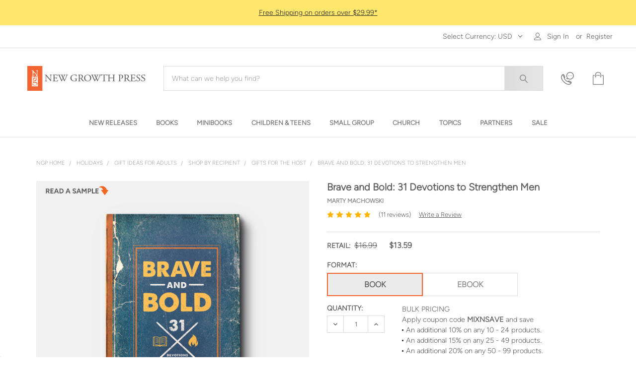

--- FILE ---
content_type: text/html; charset=UTF-8
request_url: https://newgrowthpress.com/christian-books/devotionals-books/brave-and-bold-31-devotions-to-strengthen-men/?aff=3
body_size: 68619
content:

        <!DOCTYPE html>
<html class="no-js" lang="en">
    
    <head>
        <title>Brave and Bold: 31 Devotions to Strengthen Men | Paperback | By Marty Machowski</title>
        <link rel="dns-prefetch preconnect" href="https://cdn11.bigcommerce.com/s-uh4v4" crossorigin><link rel="dns-prefetch preconnect" href="https://fonts.googleapis.com/" crossorigin><link rel="dns-prefetch preconnect" href="https://fonts.gstatic.com/" crossorigin>
        <meta property="product:price:amount" content="13.59" /><meta property="product:price:currency" content="USD" /><meta property="og:rating" content="5" /><meta property="og:url" content="https://newgrowthpress.com/christian-books/devotionals-books/brave-and-bold-31-devotions-to-strengthen-men/" /><meta property="og:site_name" content="New Growth Press" /><meta name="keywords" content="Brave and Bold, Marty Machowski, devotions, Men, Faithful Men, discipleship"><meta name="description" content="Buy Brave and Bold by Marty Machowski. Brave and Bold: 31 Devotions to Strengthen Men is a Devotionals book."><link rel='canonical' href='https://newgrowthpress.com/christian-books/devotionals-books/brave-and-bold-31-devotions-to-strengthen-men/' /><meta name='platform' content='bigcommerce.stencil' /><meta property="og:type" content="product" />
<meta property="og:title" content="Brave and Bold: 31 Devotions to Strengthen Men" />
<meta property="og:description" content="Buy Brave and Bold by Marty Machowski. Brave and Bold: 31 Devotions to Strengthen Men is a Devotionals book." />
<meta property="og:image" content="https://cdn11.bigcommerce.com/s-uh4v4/products/2459/images/14489/Brave-and-Bold-Frontcover__16058.1753471400.350.450.jpg?c=2" />
<meta property="fb:admins" content="https://www.facebook.com/photo.php?fbid=720894054589659&amp;amp;amp;amp;amp;amp;amp;amp;amp;amp;amp;amp;amp;amp;amp;amp;amp;amp;amp;amp;amp;amp;amp;amp;amp;amp;amp;amp;amp;amp;amp;amp;amp;amp;amp;amp;amp;amp;amp;amp;amp;amp;amp;amp;amp;amp;amp;amp;amp;amp;amp;amp;amp;amp;amp;amp;amp;amp;amp;amp;amp;amp;amp;amp;amp;amp;amp;amp;amp;amp;amp;amp;amp;amp;amp;amp;amp;amp;amp;amp;amp;amp;amp;amp;amp;amp;amp;amp;amp;amp;amp;amp;amp;amp;amp;amp;amp;amp;amp;amp;amp;amp;amp;amp;amp;amp;amp;amp;amp;amp;amp;amp;amp;amp;amp;amp;amp;amp;amp;amp;amp;amp;amp;amp;amp;amp;amp;amp;amp;amp;amp;amp;amp;amp;amp;amp;amp;amp;amp;amp;amp;amp;amp;amp;amp;amp;amp;amp;amp;amp;amp;amp;amp;amp;amp;amp;amp;amp;amp;amp;amp;amp;amp;amp;amp;amp;amp;amp;amp;amp;amp;amp;amp;amp;amp;amp;amp;amp;amp;amp;amp;amp;amp;amp;amp;amp;amp;amp;amp;amp;amp;amp;amp;amp;amp;amp;amp;amp;amp;amp;amp;amp;amp;amp;amp;amp;amp;amp;amp;amp;amp;amp;amp;amp;amp;amp;amp;amp;amp;amp;amp;amp;amp;amp;amp;amp;amp;amp;amp;amp;amp;amp;amp;amp;amp;amp;amp;amp;amp;amp;amp;amp;amp;amp;amp;amp;amp;amp;amp;amp;amp;amp;amp;amp;amp;amp;amp;amp;amp;amp;amp;amp;amp;amp;amp;amp;amp;amp;amp;amp;amp;amp;amp;amp;amp;amp;amp;amp;amp;amp;amp;amp;amp;amp;amp;amp;amp;amp;amp;amp;amp;amp;amp;amp;amp;amp;amp;amp;amp;amp;amp;amp;amp;amp;amp;amp;amp;amp;amp;amp;amp;amp;amp;amp;amp;amp;amp;amp;amp;amp;amp;amp;amp;amp;amp;amp;amp;amp;amp;amp;amp;amp;amp;amp;amp;amp;amp;amp;amp;amp;amp;amp;amp;amp;amp;amp;amp;amp;amp;amp;amp;amp;amp;amp;amp;amp;amp;amp;amp;amp;amp;amp;amp;set=a.385799954765739.103305.128059113873159&amp;amp;amp;amp;amp;amp;amp;amp;amp;amp;amp;amp;amp;amp;amp;amp;amp;amp;amp;amp;amp;amp;amp;amp;amp;amp;amp;amp;amp;amp;amp;amp;amp;amp;amp;amp;amp;amp;amp;amp;amp;amp;amp;amp;amp;amp;amp;amp;amp;amp;amp;amp;amp;amp;amp;amp;amp;amp;amp;amp;amp;amp;amp;amp;amp;amp;amp;amp;amp;amp;amp;amp;amp;amp;amp;amp;amp;amp;amp;amp;amp;amp;amp;amp;amp;amp;amp;amp;amp;amp;amp;amp;amp;amp;amp;amp;amp;amp;amp;amp;amp;amp;amp;amp;amp;amp;amp;amp;amp;amp;amp;amp;amp;amp;amp;amp;amp;amp;amp;amp;amp;amp;amp;amp;amp;amp;amp;amp;amp;amp;amp;amp;amp;amp;amp;amp;amp;amp;amp;amp;amp;amp;amp;amp;amp;amp;amp;amp;amp;amp;amp;amp;amp;amp;amp;amp;amp;amp;amp;amp;amp;amp;amp;amp;amp;amp;amp;amp;amp;amp;amp;amp;amp;amp;amp;amp;amp;amp;amp;amp;amp;amp;amp;amp;amp;amp;amp;amp;amp;amp;amp;amp;amp;amp;amp;amp;amp;amp;amp;amp;amp;amp;amp;amp;amp;amp;amp;amp;amp;amp;amp;amp;amp;amp;amp;amp;amp;amp;amp;amp;amp;amp;amp;amp;amp;amp;amp;amp;amp;amp;amp;amp;amp;amp;amp;amp;amp;amp;amp;amp;amp;amp;amp;amp;amp;amp;amp;amp;amp;amp;amp;amp;amp;amp;amp;amp;amp;amp;amp;amp;amp;amp;amp;amp;amp;amp;amp;amp;amp;amp;amp;amp;amp;amp;amp;amp;amp;amp;amp;amp;amp;amp;amp;amp;amp;amp;amp;amp;amp;amp;amp;amp;amp;amp;amp;amp;amp;amp;amp;amp;amp;amp;amp;amp;amp;amp;amp;amp;amp;amp;amp;amp;amp;amp;amp;amp;amp;amp;amp;amp;amp;amp;amp;amp;amp;amp;amp;amp;amp;amp;amp;amp;amp;amp;amp;amp;amp;amp;amp;amp;amp;amp;amp;amp;amp;amp;amp;amp;amp;amp;amp;amp;amp;amp;amp;amp;amp;amp;amp;amp;amp;amp;amp;type=1&amp;amp;amp;amp;amp;amp;amp;amp;amp;amp;amp;amp;amp;amp;amp;amp;amp;amp;amp;amp;amp;amp;amp;amp;amp;amp;amp;amp;amp;amp;amp;amp;amp;amp;amp;amp;amp;amp;amp;amp;amp;amp;amp;amp;amp;amp;amp;amp;amp;amp;amp;amp;amp;amp;amp;amp;amp;amp;amp;amp;amp;amp;amp;amp;amp;amp;amp;amp;amp;amp;amp;amp;amp;amp;amp;amp;amp;amp;amp;amp;amp;amp;amp;amp;amp;amp;amp;amp;amp;amp;amp;amp;amp;amp;amp;amp;amp;amp;amp;amp;amp;amp;amp;amp;amp;amp;amp;amp;amp;amp;amp;amp;amp;amp;amp;amp;amp;amp;amp;amp;amp;amp;amp;amp;amp;amp;amp;amp;amp;amp;amp;amp;amp;amp;amp;amp;amp;amp;amp;amp;amp;amp;amp;amp;amp;amp;amp;amp;amp;amp;amp;amp;amp;amp;amp;amp;amp;amp;amp;amp;amp;amp;amp;amp;amp;amp;amp;amp;amp;amp;amp;amp;amp;amp;amp;amp;amp;amp;amp;amp;amp;amp;amp;amp;amp;amp;amp;amp;amp;amp;amp;amp;amp;amp;amp;amp;amp;amp;amp;amp;amp;amp;amp;amp;amp;amp;amp;amp;amp;amp;amp;amp;amp;amp;amp;amp;amp;amp;amp;amp;amp;amp;amp;amp;amp;amp;amp;amp;amp;amp;amp;amp;amp;amp;amp;amp;amp;amp;amp;amp;amp;amp;amp;amp;amp;amp;amp;amp;amp;amp;amp;amp;amp;amp;amp;amp;amp;amp;amp;amp;amp;amp;amp;amp;amp;amp;amp;amp;amp;amp;amp;amp;amp;amp;amp;amp;amp;amp;amp;amp;amp;amp;amp;amp;amp;amp;amp;amp;amp;amp;amp;amp;amp;amp;amp;amp;amp;amp;amp;amp;amp;amp;amp;amp;amp;amp;amp;amp;amp;amp;amp;amp;amp;amp;amp;amp;amp;amp;amp;amp;amp;amp;amp;amp;amp;amp;amp;amp;amp;amp;amp;amp;amp;amp;amp;amp;amp;amp;amp;amp;amp;amp;amp;amp;amp;amp;amp;amp;amp;amp;amp;amp;amp;amp;amp;amp;amp;amp;amp;amp;amp;amp;amp;theater" />
<meta property="og:availability" content="instock" />
<meta property="pinterest:richpins" content="enabled" />
        
         

        <link href="https://cdn11.bigcommerce.com/s-uh4v4/product_images/fav-icon.png?t=1520940887" rel="shortcut icon">
        
        <link rel="preload" as="image" href="https://cdn11.bigcommerce.com/s-uh4v4/images/stencil/original/image-manager/10-17-something-scary-mobile.jpg">
        <link rel="preload" as="image" href="https://cdn11.bigcommerce.com/s-15508fl5kn/images/stencil/original/image-manager/01-optimized-banner.jpg">
        <link rel="preload" as="image" href="https://cdn11.bigcommerce.com/s-uh4v4/images/stencil/original/image-manager/10-17-mobilize-facilitate-mobile.jpg">
        <link rel="preload" as="image" href="https://cdn11.bigcommerce.com/s-15508fl5kn/images/stencil/original/image-manager/02-optimized-banner.jpg">
        <link rel="preload" as="image" href="https://cdn11.bigcommerce.com/s-uh4v4/images/stencil/original/image-manager/10-17-advent-mobile-45.jpg">
        <link rel="preload" as="image" href="https://cdn11.bigcommerce.com/s-15508fl5kn/images/stencil/original/image-manager/03-optimized-banner.jpg">
        <link rel="preload" as="image" href="https://cdn11.bigcommerce.com/s-uh4v4/images/stencil/original/image-manager/110-17-advent-mobile-45.jpg">
        <link rel="preload" as="image" href="https://cdn11.bigcommerce.com/s-uh4v4/images/stencil/original/image-manager/10-17-african-heroes-mobile.jpg">
        <link rel="preload" as="image" href="https://cdn11.bigcommerce.com/s-15508fl5kn/images/stencil/original/image-manager/05-optimized-banner.jpg">
        


        <script type="application/ld+json">
        {
        "@context": "https://schema.org",
        "@type": "OnlineStore",
        "name": "New Growth Press",
        "url": "https://newgrowthpress.com",
        "description": "New Growth Press is an online Christian and Gospel bookstore in Greensboro, NC. We’re a Christian book publisher of Bible studies, counseling resources, VBS, etc.",
        "logo": "https://cdn11.bigcommerce.com/s-uh4v4/images/stencil/250x50/logo_1_1624555449__76677.original.png", 
        "sameAs": [
            "https://www.facebook.com/ngpbooks",
            "https://twitter.com/newgrowthpress",
            "https://www.instagram.com/newgrowthpress/",
            "https://www.youtube.com/c/NewGrowthPress",
            "https://pinterest.com/newgrowthpress"
        ],
        "contactPoint": {
            "@type": "ContactPoint",
            "telephone": "+1-336-378-7775", 
            "email": "customerservice@newgrowthpress.com",
            "contactType": "Customer Service",
            "availableLanguage": ["English"]
        },
        "potentialAction": {
            "@type": "SearchAction",
            "target": "https://newgrowthpress.com/search-results-page?q={search_term_string}",
            "query-input": "required name=search_term_string"
        },
        "hasMerchantReturnPolicy": {
            "@type": "MerchantReturnPolicy",
            "name": "New Growth Press Return Policy",
            "url": "https://newgrowthpress.com/shipping-and-returns/",
            "applicableCountry": "US",
                "returnPolicyCountry": "US",
                "returnPolicyCategory": "https://schema.org/MerchantReturnFiniteReturnWindow",
                "merchantReturnDays": 14,
                "returnMethod": "https://schema.org/ReturnByMail",
                "returnFees": "https://schema.org/FreeReturn",
                "refundType": "https://schema.org/FullRefund"
            }
        }
        </script>

        <script type="application/ld+json" id="dynamic-schema"></script>

        <script>
            function createPreloadLink(preloadLinkImageName) {
                if(!preloadLinkImageName) return
                const preloadLinkUrl = `https://newgrowthpress.twic.pics/images/stencil/original/image-manager/${preloadLinkImageName}`
                const headElement = document.getElementsByTagName('head')[0]
                const preloadLink = document.createElement('link')

                preloadLink.rel = 'preload';
                preloadLink.as = 'image';
                preloadLink.href = preloadLinkUrl;
                preloadLink.setAttribute('fetchpriority', 'High');

                headElement.appendChild(preloadLink);
            }

            const preloadLink1 = `04-15-24-anxiety-mobile.jpg?v=1`
            createPreloadLink(preloadLink1)
            const preloadLink2 = `04-15-24-youth-ministry-mobile.jpg?v=1`
            createPreloadLink(preloadLink2)
            const preloadLink3 = `04-15-24-anxiety-banner.jpg?v=1`
            createPreloadLink(preloadLink3)


        </script>

        <style>
            @font-face  {
                font-family: "AvenirLTProBook";
                src: url("https://cdn11.bigcommerce.com/s-uh4v4/content/fonts/AvenirLTProBook.ttf");
                font-display: swap;
            }
            @font-face  {
                font-family: "AvenirLTProBookOblique";
                src: url("https://cdn11.bigcommerce.com/s-uh4v4/content/fonts/AvenirLTProBookOblique.ttf");
                font-display: swap;
            }
            @font-face  {
                font-family: "Figtree-Light";
                src: url("https://cdn11.bigcommerce.com/s-uh4v4/content/fonts/Figtree-Light.ttf");
                font-display: swap;
            }
            @font-face  {
                font-family: "Figtree-LightItalic";
                src: url("https://cdn11.bigcommerce.com/s-uh4v4/content/fonts/Figtree-LightItalic.ttf");
                font-display: swap;
            }
            @font-face  {
                font-family: "Figtree-VariableFont_wght";
                src: url("https://cdn11.bigcommerce.com/s-uh4v4/content/fonts/Figtree-VariableFont_wght.ttf");
                font-display: swap;
            }
            @font-face  {
                font-family: "Figtree-Italic-VariableFont_wght";
                src: url("https://cdn11.bigcommerce.com/s-uh4v4/content/fonts/Figtree-Italic-VariableFont_wght.ttf");
                font-display: swap;
            }
            @font-face  {
                font-family: "BodoniModa-VariableFont";
                src: url("https://cdn11.bigcommerce.com/s-uh4v4/content/fonts/BodoniModa-VariableFont.ttf");
                font-display: swap;
            }
            @font-face  {
                font-family: "BodoniModa-Italic-VariableFont";
                src: url("https://cdn11.bigcommerce.com/s-uh4v4/content/fonts/BodoniModa-Italic-VariableFont.ttf");
                font-display: swap;
            }
            @font-face  {
                font-family: "Freight";
                src: url("https://cdn11.bigcommerce.com/s-uh4v4/content/fonts/Freight.woff2");
                font-display: swap;
            }
        </style>

        <meta name="viewport" content="width=device-width, initial-scale=1, maximum-scale=1">
        <meta name="referrer" content="strict-origin-when-cross-origin">

        <script>
            document.documentElement.className = document.documentElement.className.replace('no-js', 'js');
        </script>

        <script>window.consentManagerTranslations = `{"locale":"en","locales":{"consent_manager.data_collection_warning":"en","consent_manager.accept_all_cookies":"en","consent_manager.gdpr_settings":"en","consent_manager.data_collection_preferences":"en","consent_manager.manage_data_collection_preferences":"en","consent_manager.use_data_by_cookies":"en","consent_manager.data_categories_table":"en","consent_manager.allow":"en","consent_manager.accept":"en","consent_manager.deny":"en","consent_manager.dismiss":"en","consent_manager.reject_all":"en","consent_manager.category":"en","consent_manager.purpose":"en","consent_manager.functional_category":"en","consent_manager.functional_purpose":"en","consent_manager.analytics_category":"en","consent_manager.analytics_purpose":"en","consent_manager.targeting_category":"en","consent_manager.advertising_category":"en","consent_manager.advertising_purpose":"en","consent_manager.essential_category":"en","consent_manager.esential_purpose":"en","consent_manager.yes":"en","consent_manager.no":"en","consent_manager.not_available":"en","consent_manager.cancel":"en","consent_manager.save":"en","consent_manager.back_to_preferences":"en","consent_manager.close_without_changes":"en","consent_manager.unsaved_changes":"en","consent_manager.by_using":"en","consent_manager.agree_on_data_collection":"en","consent_manager.change_preferences":"en","consent_manager.cancel_dialog_title":"en","consent_manager.privacy_policy":"en","consent_manager.allow_category_tracking":"en","consent_manager.disallow_category_tracking":"en"},"translations":{"consent_manager.data_collection_warning":"We use cookies (and other similar technologies) to collect data to improve your shopping experience.","consent_manager.accept_all_cookies":"Accept All Cookies","consent_manager.gdpr_settings":"Settings","consent_manager.data_collection_preferences":"Website Data Collection Preferences","consent_manager.manage_data_collection_preferences":"Manage Website Data Collection Preferences","consent_manager.use_data_by_cookies":" uses data collected by cookies and JavaScript libraries to improve your shopping experience.","consent_manager.data_categories_table":"The table below outlines how we use this data by category. To opt out of a category of data collection, select 'No' and save your preferences.","consent_manager.allow":"Allow","consent_manager.accept":"Accept","consent_manager.deny":"Deny","consent_manager.dismiss":"Dismiss","consent_manager.reject_all":"Reject all","consent_manager.category":"Category","consent_manager.purpose":"Purpose","consent_manager.functional_category":"Functional","consent_manager.functional_purpose":"Enables enhanced functionality, such as videos and live chat. If you do not allow these, then some or all of these functions may not work properly.","consent_manager.analytics_category":"Analytics","consent_manager.analytics_purpose":"Provide statistical information on site usage, e.g., web analytics so we can improve this website over time.","consent_manager.targeting_category":"Targeting","consent_manager.advertising_category":"Advertising","consent_manager.advertising_purpose":"Used to create profiles or personalize content to enhance your shopping experience.","consent_manager.essential_category":"Essential","consent_manager.esential_purpose":"Essential for the site and any requested services to work, but do not perform any additional or secondary function.","consent_manager.yes":"Yes","consent_manager.no":"No","consent_manager.not_available":"N/A","consent_manager.cancel":"Cancel","consent_manager.save":"Save","consent_manager.back_to_preferences":"Back to Preferences","consent_manager.close_without_changes":"You have unsaved changes to your data collection preferences. Are you sure you want to close without saving?","consent_manager.unsaved_changes":"You have unsaved changes","consent_manager.by_using":"By using our website, you're agreeing to our","consent_manager.agree_on_data_collection":"By using our website, you're agreeing to the collection of data as described in our ","consent_manager.change_preferences":"You can change your preferences at any time","consent_manager.cancel_dialog_title":"Are you sure you want to cancel?","consent_manager.privacy_policy":"Privacy Policy","consent_manager.allow_category_tracking":"Allow [CATEGORY_NAME] tracking","consent_manager.disallow_category_tracking":"Disallow [CATEGORY_NAME] tracking"}}`;</script>

        <script>
            window.lazySizesConfig = window.lazySizesConfig || {};
            window.lazySizesConfig.loadMode = 1;
        </script>
        <script src="https://cdn11.bigcommerce.com/s-uh4v4/stencil/5ab24db0-b674-013e-58c7-364999f7cf3a/e/99297580-a61c-013e-24f7-5aaab5b7f34b/dist/theme-bundle.head_async.js"></script>

            <script>
                (function() {
                    var el = document.createElement('head');
                    el.innerHTML = '<link href="https://fonts.googleapis.com/css?family=Karla:700,400&display=swap" rel="stylesheet">'.replace('rel="stylesheet"', 'rel="preload" as="style" onload="this.onload=null;this.rel=\'stylesheet\'"');
                    el.children && el.children[0] && document.head.appendChild(el.children[0]);
                })();
            </script>
            <noscript><link href="https://fonts.googleapis.com/css?family=Karla:700,400&display=swap" rel="stylesheet"></noscript>

            <link data-stencil-stylesheet href="https://cdn11.bigcommerce.com/s-uh4v4/stencil/5ab24db0-b674-013e-58c7-364999f7cf3a/e/99297580-a61c-013e-24f7-5aaab5b7f34b/css/theme-d96c01c0-cc72-013e-65a9-6e771e833a19.css" rel="stylesheet">

            <script>
                window.lazySizesConfig.loadHidden = false;
                window.lazySizesConfig.expand = 0;
            </script>
            <script>!function(n){"use strict";n.loadCSS||(n.loadCSS=function(){});var o=loadCSS.relpreload={};if(o.support=function(){var e;try{e=n.document.createElement("link").relList.supports("preload")}catch(t){e=!1}return function(){return e}}(),o.bindMediaToggle=function(t){var e=t.media||"all";function a(){t.addEventListener?t.removeEventListener("load",a):t.attachEvent&&t.detachEvent("onload",a),t.setAttribute("onload",null),t.media=e}t.addEventListener?t.addEventListener("load",a):t.attachEvent&&t.attachEvent("onload",a),setTimeout(function(){t.rel="stylesheet",t.media="only x"}),setTimeout(a,3e3)},o.poly=function(){if(!o.support())for(var t=n.document.getElementsByTagName("link"),e=0;e<t.length;e++){var a=t[e];"preload"!==a.rel||"style"!==a.getAttribute("as")||a.getAttribute("data-loadcss")||(a.setAttribute("data-loadcss",!0),o.bindMediaToggle(a))}},!o.support()){o.poly();var t=n.setInterval(o.poly,500);n.addEventListener?n.addEventListener("load",function(){o.poly(),n.clearInterval(t)}):n.attachEvent&&n.attachEvent("onload",function(){o.poly(),n.clearInterval(t)})}"undefined"!=typeof exports?exports.loadCSS=loadCSS:n.loadCSS=loadCSS}("undefined"!=typeof global?global:this);</script>
                <!-- Start Tracking Code for analytics_facebook -->

<script>
!function(f,b,e,v,n,t,s){if(f.fbq)return;n=f.fbq=function(){n.callMethod?n.callMethod.apply(n,arguments):n.queue.push(arguments)};if(!f._fbq)f._fbq=n;n.push=n;n.loaded=!0;n.version='2.0';n.queue=[];t=b.createElement(e);t.async=!0;t.src=v;s=b.getElementsByTagName(e)[0];s.parentNode.insertBefore(t,s)}(window,document,'script','https://connect.facebook.net/en_US/fbevents.js');

fbq('set', 'autoConfig', 'false', '519100116555872');
fbq('dataProcessingOptions', ['LDU'], 0, 0);
fbq('init', '519100116555872', {"external_id":"2e808aee-4e4f-4cd5-a6d4-77811e6ceabc"});
fbq('set', 'agent', 'bigcommerce', '519100116555872');

function trackEvents() {
    var pathName = window.location.pathname;

    fbq('track', 'PageView', {}, "");

    // Search events start -- only fire if the shopper lands on the /search.php page
    if (pathName.indexOf('/search.php') === 0 && getUrlParameter('search_query')) {
        fbq('track', 'Search', {
            content_type: 'product_group',
            content_ids: [],
            search_string: getUrlParameter('search_query')
        });
    }
    // Search events end

    // Wishlist events start -- only fire if the shopper attempts to add an item to their wishlist
    if (pathName.indexOf('/wishlist.php') === 0 && getUrlParameter('added_product_id')) {
        fbq('track', 'AddToWishlist', {
            content_type: 'product_group',
            content_ids: []
        });
    }
    // Wishlist events end

    // Lead events start -- only fire if the shopper subscribes to newsletter
    if (pathName.indexOf('/subscribe.php') === 0 && getUrlParameter('result') === 'success') {
        fbq('track', 'Lead', {});
    }
    // Lead events end

    // Registration events start -- only fire if the shopper registers an account
    if (pathName.indexOf('/login.php') === 0 && getUrlParameter('action') === 'account_created') {
        fbq('track', 'CompleteRegistration', {}, "");
    }
    // Registration events end

    

    function getUrlParameter(name) {
        var cleanName = name.replace(/[\[]/, '\[').replace(/[\]]/, '\]');
        var regex = new RegExp('[\?&]' + cleanName + '=([^&#]*)');
        var results = regex.exec(window.location.search);
        return results === null ? '' : decodeURIComponent(results[1].replace(/\+/g, ' '));
    }
}

if (window.addEventListener) {
    window.addEventListener("load", trackEvents, false)
}
</script>
<noscript><img height="1" width="1" style="display:none" alt="null" src="https://www.facebook.com/tr?id=519100116555872&ev=PageView&noscript=1&a=plbigcommerce1.2&eid="/></noscript>

<!-- End Tracking Code for analytics_facebook -->

<!-- Start Tracking Code for analytics_googleanalytics4 -->

<script data-cfasync="false" src="https://cdn11.bigcommerce.com/shared/js/google_analytics4_bodl_subscribers-358423becf5d870b8b603a81de597c10f6bc7699.js" integrity="sha256-gtOfJ3Avc1pEE/hx6SKj/96cca7JvfqllWA9FTQJyfI=" crossorigin="anonymous"></script>
<script data-cfasync="false">
  (function () {
    window.dataLayer = window.dataLayer || [];

    function gtag(){
        dataLayer.push(arguments);
    }

    function initGA4(event) {
         function setupGtag() {
            function configureGtag() {
                gtag('js', new Date());
                gtag('set', 'developer_id.dMjk3Nj', true);
                gtag('config', 'G-033DZ4KW6F');
            }

            var script = document.createElement('script');

            script.src = 'https://www.googletagmanager.com/gtag/js?id=G-033DZ4KW6F';
            script.async = true;
            script.onload = configureGtag;

            document.head.appendChild(script);
        }

        setupGtag();

        if (typeof subscribeOnBodlEvents === 'function') {
            subscribeOnBodlEvents('G-033DZ4KW6F', false);
        }

        window.removeEventListener(event.type, initGA4);
    }

    

    var eventName = document.readyState === 'complete' ? 'consentScriptsLoaded' : 'DOMContentLoaded';
    window.addEventListener(eventName, initGA4, false);
  })()
</script>

<!-- End Tracking Code for analytics_googleanalytics4 -->

<!-- Start Tracking Code for analytics_siteverification -->

<meta name="google-site-verification" content="hzYh2hbNnyoVHRd0cLTiUEU-sa90c3ImGUD-rz16P4I" />

<!-- End Tracking Code for analytics_siteverification -->


<script type="text/javascript" src="https://checkout-sdk.bigcommerce.com/v1/loader.js" defer ></script>
<script src="https://www.google.com/recaptcha/api.js" async defer></script>
<script type="text/javascript">
var BCData = {"product_attributes":{"sku":null,"upc":"9781645070696","mpn":"9781645070696","gtin":"9781645070696","weight":{"formatted":"0.40 LBS","value":0.4},"base":true,"image":null,"price":{"without_tax":{"formatted":"$13.59","value":13.59,"currency":"USD"},"tax_label":"Tax","rrp_without_tax":{"formatted":"$16.99","value":16.99,"currency":"USD"},"saved":{"formatted":"$3.40","value":3.4,"currency":"USD"}},"stock":null,"instock":true,"stock_message":null,"purchasable":true,"purchasing_message":null,"call_for_price_message":null}};
</script>
<script src='https://backorder-cdn-v2.grit.software/default-bundle_v2.js' defer ></script><script src='https://www.powr.io/powr.js?external-type=bigcommerce' async ></script><script src='https://searchserverapi1.com/widgets/bigcommerce/init.js?api_key=5S5r2E9h1Q' async ></script><!-- Global site tag (gtag.js) - Google Ads: AW-875966255 -->
<script async src="https://www.googletagmanager.com/gtag/js?id=AW-875966255"></script>
<script>
  window.dataLayer = window.dataLayer || [];
  function gtag(){dataLayer.push(arguments);}
  gtag('js', new Date());

  gtag('config', 'AW-875966255');
  gtag('set', 'developer_id.dMjk3Nj', true);
</script>
<!-- GA4 Code Start: View Product Content -->
<script>
  gtag('event', 'view_item', {
    send_to: 'AW-875966255',
    ecomm_pagetype: 'product',
    currency: 'USD',
    items: [{
      id: '',
      name: 'Brave and Bold: 31 Devotions to Strengthen Men',
      quantity: 1,
      google_business_vertical: 'retail',
      currency: "USD",
      price: 13.59,
    }],
    value: 13.59,
  });
</script>
<script>
    
  
    var { productId } = JSON.parse("{\"productId\":2459}");
  
    window.token = "eyJ0eXAiOiJKV1QiLCJhbGciOiJFUzI1NiJ9.eyJjaWQiOlsxXSwiY29ycyI6WyJodHRwczovL25ld2dyb3d0aHByZXNzLmNvbSJdLCJlYXQiOjE3Njc5NTU1NDMsImlhdCI6MTc2Nzc4Mjc0MywiaXNzIjoiQkMiLCJzaWQiOjU1NTU4Miwic3ViIjoiQkMiLCJzdWJfdHlwZSI6MCwidG9rZW5fdHlwZSI6MX0.q0pwfYeXkgnwTC_vrkYdhvfELM6wPmsI-3bq8FXO0Yx0Inpy_ifnZJvUiLVtk3aBwJkdAZuMxUNrGsDkzhlAJQ";
  
    window.productId = productId;

    window.is_restrict_login = "false";
    window.customer_id = "";
</script><script>
 window.storefrontSetting = "{\"backorder_description\":\"Due to high demand, this title is out of stock. We are replenishing our inventory! Expected shipping date is {back_in_stock_date}.\",\"backorder_button_color\":\"\",\"backorder_button_text\":\"Backorder\",\"backorder_button_background_color\":\"\",\"packing_slip_message\":\"Your order contains the following backordered products:\",\"cart_message\":\"\\u003cfont color=\\\"#f57b00\\\"\\u003eThis item is backordered.\\u003c/font\\u003e\",\"is_inventory_description_enabled\":false,\"in_stock_description\":\"\",\"inventory_backorder_description\":\"\",\"low_stock_description\":\"\",\"low_stock\":5,\"is_mixed_cart_alert_enabled\":false,\"mix_cart_alert\":\"{item_name} will be backordered. Please double check your cart before checkout.\",\"installed_time\":\"2023-10-27T11:03:54Z\",\"legacy_installed_time\":\"2023-10-27T11:03:54Z\",\"show_back_in_stock_date\":true,\"buying_over_threshold_message\":\"You're trying to buy {buying_qty} {item_name}. We have {salable_qty} available. {buying_qty} of this item will backordered until {back_in_stock_date}.\",\"theme_selectors\":{\"cart\":{\"cartMsg\":\".bo-cart-message\",\"cartMsgWrapper\":\"table.cart tbody tr.cart-item:eq({index}) td:eq(1)\",\"productContainer\":\"table.cart tbody tr.cart-item:eq({index})\"},\"compare\":{\"productAddBtn\":\"table.compareTable tr:eq(1) td.compareTable-action:eq({index}) a[data-product-id]\",\"productContainer\":\"table.compareTable th.compareTable-product\",\"productImage\":\"img:eq(0)\",\"productsWrapper\":\"\"},\"detail\":{\"backInStockDateFormat\":\"MMM DD, YYYY\",\"cardAddBtn\":\"a[data-button-type=\\\"add-cart\\\"]\",\"cardBuyNowBtn\":\"\",\"cardContainer\":\"article.card\",\"inventoryDescriptionContainer\":\".form-field.form-field--increments\",\"productAddBtn\":\"input#form-action-addToCart\",\"productBuyNowBtn\":\"\",\"productContainer\":\".productView:not(.productView--quickView), .modal-body.quickView\",\"productImage\":\"img:eq(0)\",\"replaceInventoryDesc\":false,\"shippingDescriptionContainer\":\".productView-options\"},\"listing\":{\"productAddBtn\":\"a[data-button-type=\\\"add-cart\\\"]\",\"productBuyNowBtn\":\"\",\"productContainer\":\"article.card\",\"productImage\":\"img:eq(0)\"},\"quickSearch\":{\"productAddBtn\":\"a[data-button-type=\\\"add-cart\\\"]\",\"productBuyNowBtn\":\"\",\"productContainer\":\"article.card\",\"productImage\":\"img:eq(0)\",\"wrapper\":\".dropdown--quickSearch\"},\"stockLabel\":{\"detail\":[{\"bgColor\":\"rgba(18, 210, 58, 0.9)\",\"label\":\"inStock\",\"text\":\"In Stock\",\"textColor\":\"#ffffff\"},{\"bgColor\":\"rgba(210, 18, 54, 0.9)\",\"label\":\"outOfStock\",\"text\":\"Out Of Stock\",\"textColor\":\"#ffffff\"},{\"bgColor\":\"rgba(178, 29, 204, 0.9)\",\"label\":\"backorder\",\"text\":\"Backorder\",\"textColor\":\"#ffffff\"}],\"isEnable\":false}},\"enable\":true,\"channel_id\":1,\"customize_mixed_cart_button\":{\"bgColor\":\"#f26532ff\",\"color\":\"#ffffff\",\"enable\":true,\"text\":\"Confirm \\u0026 Review\"},\"hide_backorder_products_from_guests\":false,\"backorder_description_color\":\"#000000\",\"backorder_description_font_size\":\"14\",\"is_list_all_backorders\":true,\"format_backorder_items_list_on_order_note\":\"{buying_qty} x {item_name}\",\"separator_order_note_backorder_item_character\":\"\"}" 
</script><script type="text/javascript">
    (function(c,l,a,r,i,t,y){
        c[a]=c[a]||function(){(c[a].q=c[a].q||[]).push(arguments)};
        t=l.createElement(r);t.async=1;t.src="https://www.clarity.ms/tag/"+i;
        y=l.getElementsByTagName(r)[0];y.parentNode.insertBefore(t,y);
    })(window, document, "clarity", "script", "l14c3aishj");
</script><script>(function(w,d,t,r,u){var f,n,i;w[u]=w[u]||[],f=function(){var o={ti:"97115222", enableAutoSpaTracking: true};o.q=w[u],w[u]=new UET(o),w[u].push("pageLoad")},n=d.createElement(t),n.src=r,n.async=1,n.onload=n.onreadystatechange=function(){var s=this.readyState;s&&s!=="loaded"&&s!=="complete"||(f(),n.onload=n.onreadystatechange=null)},i=d.getElementsByTagName(t)[0],i.parentNode.insertBefore(n,i)})(window,document,"script","//bat.bing.com/bat.js","uetq");</script>
 <script data-cfasync="false" src="https://microapps.bigcommerce.com/bodl-events/1.9.4/index.js" integrity="sha256-Y0tDj1qsyiKBRibKllwV0ZJ1aFlGYaHHGl/oUFoXJ7Y=" nonce="" crossorigin="anonymous"></script>
 <script data-cfasync="false" nonce="">

 (function() {
    function decodeBase64(base64) {
       const text = atob(base64);
       const length = text.length;
       const bytes = new Uint8Array(length);
       for (let i = 0; i < length; i++) {
          bytes[i] = text.charCodeAt(i);
       }
       const decoder = new TextDecoder();
       return decoder.decode(bytes);
    }
    window.bodl = JSON.parse(decodeBase64("[base64]"));
 })()

 </script>

<script nonce="">
(function () {
    var xmlHttp = new XMLHttpRequest();

    xmlHttp.open('POST', 'https://bes.gcp.data.bigcommerce.com/nobot');
    xmlHttp.setRequestHeader('Content-Type', 'application/json');
    xmlHttp.send('{"store_id":"555582","timezone_offset":"-4.0","timestamp":"2026-01-07T17:41:00.68881900Z","visit_id":"21d2f03c-0c6b-40e6-ad8f-3f2bdc6667f8","channel_id":1}');
})();
</script>



        <!-- snippet location htmlhead -->

                    <link href="https://cdn11.bigcommerce.com/s-uh4v4/images/stencil/608x608/products/2459/14489/Brave-and-Bold-Frontcover__16058.1753471400.jpg?c=2" rel="preload" as="image">

    </head>
    <body class="csscolumns papaSupermarket-layout--default
        papaSupermarket-style--default
        papaSupermarket-pageType--product
        papaSupermarket-page--pages-product
        emthemesModez-productUniform
        
        
        
        papaSupermarket--showSubcategoriesMenu
        
        
        
        
        
        product-page
        " id="topOfPage">


        <!-- snippet location header -->
        <svg data-src="https://cdn11.bigcommerce.com/s-uh4v4/stencil/5ab24db0-b674-013e-58c7-364999f7cf3a/e/99297580-a61c-013e-24f7-5aaab5b7f34b/img/icon-sprite.svg" class="icons-svg-sprite"></svg>

        <script type="text/javascript" defer
    src="https://cdnjs.cloudflare.com/ajax/libs/Swiper/9.4.1/swiper-bundle.min.js"></script>
<link rel="stylesheet" href="https://cdnjs.cloudflare.com/ajax/libs/Swiper/9.4.1/swiper-bundle.min.css" media="print"
    onload="this.media='all'">

<div class="banners banners--topPromo" data-banner-location="top">
    <div class="banner" data-event-type="promotion">
        <div data-event-type="promotion-click">
            <div class="swiper swiper-top-banner">
                <div class="swiper-wrapper">
                    <div class="swiper-slide swiper-top-banner-skeleton">
                        Skeleton
                    </div>
                </div>
            </div>
        </div>
    </div>
</div>

<script type="text/javascript">
    window.addEventListener('DOMContentLoaded', () => {
        const entries = `
                <div class="swiper-slide">
                        <a href="https://newgrowthpress.com/shipping-and-returns">Free Shipping on orders over $29.99*</a>
                </div>

                <div class="swiper-slide">
                        <a href="https://newgrowthpress.com/mix-match-and-save">Buy in bulk &amp; save using coupon code MIXNSAVE*</a>
                </div>



        `

        window.requestAnimationFrame(() => {
            console.log('entries:', entries);
            
            const wrapper = document.querySelector(".swiper-top-banner .swiper-wrapper");
            wrapper.innerHTML = entries;

            const _ = new Swiper(".swiper-top-banner", {
                direction: 'horizontal',
                loop: true,
                autoplay: {
                    delay: Math.abs(Number(12000)),
                },
            });
        })
    })
</script>

<div data-emthemesmodez-remote-banner="emthemesModezBannersBlockAdvTopHeader"></div>
<header class="header" role="banner" >
    <a href="#" class="mobileMenu-toggle" data-mobile-menu-toggle="menu">
        <span class="mobileMenu-toggleIcon">Toggle menu</span>
    </a>

    <div class="emthemesModez-header-topSection">
        <div class="container">
            <nav class="navUser navUser--storeInfo">
    <ul class="navUser-section">
    </ul>
</nav>

<nav class="navUser">

    <div data-emthemesmodez-remote-banner="emthemesModezBannersBlockTopHeaderBanner02"></div>

    <ul class="navUser-section">
    <li class="navUser-item currency">
        <a class="navUser-action navUser-action--currencySelector has-dropdown" href="#" data-dropdown="currencySelection" aria-controls="currencySelection" aria-expanded="false"><span class='emthemesModez-currency-label'>Select Currency:&nbsp;</span><span class='emthemesModez-currency-value'>USD</span> <i class="icon" aria-hidden="true"><svg><use xlink:href="#icon-chevron-down" /></svg></i></a>
        <ul class="dropdown-menu" id="currencySelection" data-dropdown-content aria-hidden="true" tabindex="-1">
            <li class="dropdown-menu-item">
                <a href="https://newgrowthpress.com/christian-books/devotionals-books/brave-and-bold-31-devotions-to-strengthen-men/?setCurrencyId=1"
                   data-currency-code="USD"
                   data-cart-currency-switch-url="https://newgrowthpress.com/cart/change-currency"
                   data-warning="Promotions and gift certificates that don&#x27;t apply to the new currency will be removed from your cart. Are you sure you want to continue?"
                >
                <strong>US Dollar</strong>
                </a>
            </li>
            <li class="dropdown-menu-item">
                <a href="https://newgrowthpress.com/christian-books/devotionals-books/brave-and-bold-31-devotions-to-strengthen-men/?setCurrencyId=2"
                   data-currency-code="CAD"
                   data-cart-currency-switch-url="https://newgrowthpress.com/cart/change-currency"
                   data-warning="Promotions and gift certificates that don&#x27;t apply to the new currency will be removed from your cart. Are you sure you want to continue?"
                >
                Canadian Dollar
                </a>
            </li>
            <li class="dropdown-menu-item">
                <a href="https://newgrowthpress.com/christian-books/devotionals-books/brave-and-bold-31-devotions-to-strengthen-men/?setCurrencyId=3"
                   data-currency-code="GBP"
                   data-cart-currency-switch-url="https://newgrowthpress.com/cart/change-currency"
                   data-warning="Promotions and gift certificates that don&#x27;t apply to the new currency will be removed from your cart. Are you sure you want to continue?"
                >
                British Pound
                </a>
            </li>
            <li class="dropdown-menu-item">
                <a href="https://newgrowthpress.com/christian-books/devotionals-books/brave-and-bold-31-devotions-to-strengthen-men/?setCurrencyId=4"
                   data-currency-code="AUD"
                   data-cart-currency-switch-url="https://newgrowthpress.com/cart/change-currency"
                   data-warning="Promotions and gift certificates that don&#x27;t apply to the new currency will be removed from your cart. Are you sure you want to continue?"
                >
                Australian Dollar
                </a>
            </li>
            <li class="dropdown-menu-item">
                <a href="https://newgrowthpress.com/christian-books/devotionals-books/brave-and-bold-31-devotions-to-strengthen-men/?setCurrencyId=5"
                   data-currency-code="EUR"
                   data-cart-currency-switch-url="https://newgrowthpress.com/cart/change-currency"
                   data-warning="Promotions and gift certificates that don&#x27;t apply to the new currency will be removed from your cart. Are you sure you want to continue?"
                >
                Euro
                </a>
            </li>
            <li class="dropdown-menu-item">
                <a href="https://newgrowthpress.com/christian-books/devotionals-books/brave-and-bold-31-devotions-to-strengthen-men/?setCurrencyId=6"
                   data-currency-code="JPY"
                   data-cart-currency-switch-url="https://newgrowthpress.com/cart/change-currency"
                   data-warning="Promotions and gift certificates that don&#x27;t apply to the new currency will be removed from your cart. Are you sure you want to continue?"
                >
                Japanese Yen
                </a>
            </li>
            <li class="dropdown-menu-item">
                <a href="https://newgrowthpress.com/christian-books/devotionals-books/brave-and-bold-31-devotions-to-strengthen-men/?setCurrencyId=7"
                   data-currency-code="CNY"
                   data-cart-currency-switch-url="https://newgrowthpress.com/cart/change-currency"
                   data-warning="Promotions and gift certificates that don&#x27;t apply to the new currency will be removed from your cart. Are you sure you want to continue?"
                >
                Chinese Yuan
                </a>
            </li>
            <li class="dropdown-menu-item">
                <a href="https://newgrowthpress.com/christian-books/devotionals-books/brave-and-bold-31-devotions-to-strengthen-men/?setCurrencyId=8"
                   data-currency-code="HKD"
                   data-cart-currency-switch-url="https://newgrowthpress.com/cart/change-currency"
                   data-warning="Promotions and gift certificates that don&#x27;t apply to the new currency will be removed from your cart. Are you sure you want to continue?"
                >
                Hong Kong Dollar
                </a>
            </li>
            <li class="dropdown-menu-item">
                <a href="https://newgrowthpress.com/christian-books/devotionals-books/brave-and-bold-31-devotions-to-strengthen-men/?setCurrencyId=9"
                   data-currency-code="SGD"
                   data-cart-currency-switch-url="https://newgrowthpress.com/cart/change-currency"
                   data-warning="Promotions and gift certificates that don&#x27;t apply to the new currency will be removed from your cart. Are you sure you want to continue?"
                >
                Singapore Dollar
                </a>
            </li>
            <li class="dropdown-menu-item">
                <a href="https://newgrowthpress.com/christian-books/devotionals-books/brave-and-bold-31-devotions-to-strengthen-men/?setCurrencyId=10"
                   data-currency-code="KRW"
                   data-cart-currency-switch-url="https://newgrowthpress.com/cart/change-currency"
                   data-warning="Promotions and gift certificates that don&#x27;t apply to the new currency will be removed from your cart. Are you sure you want to continue?"
                >
                South Korean Won
                </a>
            </li>
            <li class="dropdown-menu-item">
                <a href="https://newgrowthpress.com/christian-books/devotionals-books/brave-and-bold-31-devotions-to-strengthen-men/?setCurrencyId=11"
                   data-currency-code="ZAR"
                   data-cart-currency-switch-url="https://newgrowthpress.com/cart/change-currency"
                   data-warning="Promotions and gift certificates that don&#x27;t apply to the new currency will be removed from your cart. Are you sure you want to continue?"
                >
                South African Rand
                </a>
            </li>
            <li class="dropdown-menu-item">
                <a href="https://newgrowthpress.com/christian-books/devotionals-books/brave-and-bold-31-devotions-to-strengthen-men/?setCurrencyId=12"
                   data-currency-code="NZD"
                   data-cart-currency-switch-url="https://newgrowthpress.com/cart/change-currency"
                   data-warning="Promotions and gift certificates that don&#x27;t apply to the new currency will be removed from your cart. Are you sure you want to continue?"
                >
                New Zealand Dollar
                </a>
            </li>
            <li class="dropdown-menu-item">
                <a href="https://newgrowthpress.com/christian-books/devotionals-books/brave-and-bold-31-devotions-to-strengthen-men/?setCurrencyId=13"
                   data-currency-code="MXN"
                   data-cart-currency-switch-url="https://newgrowthpress.com/cart/change-currency"
                   data-warning="Promotions and gift certificates that don&#x27;t apply to the new currency will be removed from your cart. Are you sure you want to continue?"
                >
                Mexican Peso
                </a>
            </li>
            <li class="dropdown-menu-item">
                <a href="https://newgrowthpress.com/christian-books/devotionals-books/brave-and-bold-31-devotions-to-strengthen-men/?setCurrencyId=14"
                   data-currency-code="INR"
                   data-cart-currency-switch-url="https://newgrowthpress.com/cart/change-currency"
                   data-warning="Promotions and gift certificates that don&#x27;t apply to the new currency will be removed from your cart. Are you sure you want to continue?"
                >
                Indian Rupee
                </a>
            </li>
            <li class="dropdown-menu-item">
                <a href="https://newgrowthpress.com/christian-books/devotionals-books/brave-and-bold-31-devotions-to-strengthen-men/?setCurrencyId=15"
                   data-currency-code="BRL"
                   data-cart-currency-switch-url="https://newgrowthpress.com/cart/change-currency"
                   data-warning="Promotions and gift certificates that don&#x27;t apply to the new currency will be removed from your cart. Are you sure you want to continue?"
                >
                Brazilian Real
                </a>
            </li>
        </ul>
    </li>
</ul>

    <ul class="navUser-section">



        <li class="navUser-item navUser-item--account">
            <a class="navUser-action" style="margin-right: 0.5rem" href="/login.php">
                <span class="navUser-item-icon navUser-item-loginIcon emthemesModez-icon-linear-user"></span>
                <span class="navUser-item-loginLabel">Sign In</span>
            </a>
            <span class="navUser-or">or</span> <a class="navUser-action"
                href="/login.php?action=create_account">Register</a>
        </li>
    </ul>
</nav>
        </div>
    </div>

    <div class="emthemesModez-header-userSection emthemesModez-header-userSection--logo-left"
        >
        <div class="container">
            <nav class="navUser">

    <ul class="navUser-section navUser-section--alt">




        <li class="navUser-item navUser-item--compare">
            <a class="navUser-action navUser-action--compare" href="/compare" data-compare-nav>Compare <span class="countPill countPill--positive countPill--alt"></span></a>
        </li>

        <!--
                <li class="navUser-item navUser-item--recentlyViewed">
                    <a class="navUser-action navUser-action--recentlyViewed" href="#recently-viewed" data-dropdown="recently-viewed-dropdown" data-options="align:right" title="Recently Viewed" style="display:none">
                        <span class="navUser-item-icon navUser-item-recentlyViewedIcon"><svg class="icon"><use xlink:href="#icon-recent-list" /></svg></span>
                        <span class="navUser-item-recentlyViewedLabel"><span class='firstword'>Recently </span>Viewed</span>
                    </a>
                    <div class="dropdown-menu" id="recently-viewed-dropdown" data-dropdown-content aria-hidden="true"></div>
                </li>
        -->
        <li class="navUser-item navUser-item--recentlyViewed">
            <a class="navUser-action navUser-action--recentlyViewed" href="https://newgrowthpress.com/contact-us/" aria-label="Contact Us">
                <span class="navUser-item-icon navUser-item-recentlyViewedIcon"><svg class="icon">
                        <use xlink:href="#icon-contact" />
                    </svg></span>
            </a>
        </li>

        <li class="navUser-item navUser-item--cart">

            <a class="navUser-action navUser-action--cart" data-cart-preview data-dropdown="cart-preview-dropdown"
                data-options="align:right" href="/cart.php" title="Cart">
                <span class="navUser-item-icon navUser-item-cartIcon"><svg class="icon">
                        <use xlink:href="#icon-bag" />
                    </svg></span>
                <span class="navUser-item-cartLabel">Cart</span> <span
                    class="countPill cart-quantity"></span>
            </a>

            <div class="dropdown-menu" id="cart-preview-dropdown" data-dropdown-content aria-hidden="true"></div>
        </li>
    </ul>
</nav>

            <div class="header-logo header-logo--left">
                <a href="https://newgrowthpress.com/" data-instantload='{"page":"home"}'>
            <div class="header-logo-image-container">
                <img class="header-logo-image" src="https://cdn11.bigcommerce.com/s-uh4v4/images/stencil/250x50/logo_1_1624555449__76677.original.png" srcset="https://cdn11.bigcommerce.com/s-uh4v4/images/stencil/250x50/logo_1_1624555449__76677.original.png 1x, https://cdn11.bigcommerce.com/s-uh4v4/images/stencil/500w/logo_1_1624555449__76677.original.png 2x" alt="New Growth Press" title="New Growth Press">
            </div>
</a>
            </div>

            <div class="emthemesModez-quickSearch" data-prevent-quick-search-close>
    <!-- snippet location forms_search -->
    <form class="form" action="/search.php">
        <fieldset class="form-fieldset">
            <div class="form-field">
                <label class="is-srOnly" for="search_query">Search</label>
                <div class="form-prefixPostfix wrap">
                    <input class="form-input" data-search-quick name="search_query" id="search_query" data-error-message="Search field cannot be empty." placeholder="What can we help you find?" autocomplete="off">
                    <input type="submit" class="button button--primary form-prefixPostfix-button--postfix" value="Search" />
                </div>
            </div>
        </fieldset>
    </form>
</div>
        </div>
    </div>

    <div class="navPages-container" id="menu"
        data-menu>
        <div class="container">
            <nav class="navPages">

        <ul class="navPages-list navPages-list--categories">
                    <li class="navPages-item navPages-item--standard">
                        <a class="navPages-action has-subMenu " href="https://newgrowthpress.com/2025-holiday-gift-guide/"
    data-instantload
    
    data-collapsible="navPages-3615"
    data-collapsible-disabled-breakpoint="medium"
    data-collapsible-disabled-state="open"
    data-collapsible-enabled-state="closed">
    Holidays <i class="icon navPages-action-moreIcon" aria-hidden="true"><svg><use xlink:href="#icon-chevron-down" /></svg></i>
</a>
<div class="navPage-subMenu
            navPage-subMenu--standard
            " id="navPages-3615" aria-hidden="true" tabindex="-1">
    <ul class="navPage-subMenu-list">
        <li class="navPage-subMenu-item">
            <a class="navPage-subMenu-action navPages-action" href="https://newgrowthpress.com/2025-holiday-gift-guide/" data-instantload>All Holidays</a>
        </li>
            <li class="navPage-subMenu-item">
                    <a
                        class="navPage-subMenu-action navPages-action has-subMenu"
                        href="https://newgrowthpress.com/2025-holiday-gift-guide/gifts-for-any-budget/"
                        data-instantload
                        
                        data-collapsible="navPages-3616"
                        data-collapsible-disabled-breakpoint="medium"
                        data-collapsible-disabled-state="open"
                        data-collapsible-enabled-state="closed">
                        Gifts for Any Budget <i class="icon navPages-action-moreIcon" aria-hidden="true"><svg><use xlink:href="#icon-chevron-down" /></svg></i>
                    </a>
                    <ul class="navPage-childList" id="navPages-3616">
                        <li class="navPage-childList-item">
                            <a class="navPage-childList-action navPages-action" href="https://newgrowthpress.com/2025-holiday-gift-guide/gifts-for-any-budget/" data-instantload>All Gifts for Any Budget</a>
                        </li>
                        <li class="navPage-childList-item">
                                <a class="navPage-childList-action navPages-action" data-instantload href="https://newgrowthpress.com/2025-holiday-gift-guide/gifts-for-any-budget/gifts-under-15/" >Gifts Under $15</a>
                        </li>
                        <li class="navPage-childList-item">
                                <a class="navPage-childList-action navPages-action" data-instantload href="https://newgrowthpress.com/2025-holiday-gift-guide/gifts-for-any-budget/gifts-under-25/" >Gifts Under $25</a>
                        </li>
                        <li class="navPage-childList-item">
                                <a class="navPage-childList-action navPages-action" data-instantload href="https://newgrowthpress.com/2025-holiday-gift-guide/gifts-for-any-budget/gifts-under-50/" >Gifts Under $50</a>
                        </li>
                        <li class="navPage-childList-item">
                                <a class="navPage-childList-action navPages-action" data-instantload href="https://newgrowthpress.com/2025-holiday-gift-guide/gifts-for-any-budget/gifts-under-100/" >Gifts Under $100</a>
                        </li>
                    </ul>
            </li>
            <li class="navPage-subMenu-item">
                    <a class="navPage-subMenu-action navPages-action" href="https://newgrowthpress.com/2025-holiday-gift-guide/advent-christmas/" data-instantload >Advent &amp; Christmas</a>
            </li>
            <li class="navPage-subMenu-item">
                    <a class="navPage-subMenu-action navPages-action" href="https://newgrowthpress.com/2026-holiday-gift-guide/bundles-giftsets/" data-instantload >Bundles &amp; Giftsets</a>
            </li>
            <li class="navPage-subMenu-item">
                    <a
                        class="navPage-subMenu-action navPages-action has-subMenu"
                        href="https://newgrowthpress.com/2026-holiday-gift-guide/gift-ideas-for-children-teens/"
                        data-instantload
                        
                        data-collapsible="navPages-3619"
                        data-collapsible-disabled-breakpoint="medium"
                        data-collapsible-disabled-state="open"
                        data-collapsible-enabled-state="closed">
                        Gift Ideas for Children &amp; Teens <i class="icon navPages-action-moreIcon" aria-hidden="true"><svg><use xlink:href="#icon-chevron-down" /></svg></i>
                    </a>
                    <ul class="navPage-childList" id="navPages-3619">
                        <li class="navPage-childList-item">
                            <a class="navPage-childList-action navPages-action" href="https://newgrowthpress.com/2026-holiday-gift-guide/gift-ideas-for-children-teens/" data-instantload>All Gift Ideas for Children &amp; Teens</a>
                        </li>
                        <li class="navPage-childList-item">
                                <a
        class="navPage-childList-action navPages-action has-subMenu"
        href="https://newgrowthpress.com/2025-holiday-gift-guide/gift-ideas-for-adults/shop-by-age/"
        data-instantload
        
        data-collapsible="navPages-3625"
        data-collapsible-disabled-breakpoint="medium"
        data-collapsible-disabled-state="open"
        data-collapsible-enabled-state="closed">
        Shop by Age <i class="icon navPages-action-moreIcon" aria-hidden="true"><svg><use xlink:href="#icon-chevron-down" /></svg></i>
    </a>
    <ul class="navPage-childList" id="navPages-3625">
        <li class="navPage-childList-item">
            <a class="navPage-childList-action navPages-action" data-instantload href="https://newgrowthpress.com/2025-holiday-gift-guide/gift-ideas-for-adults/shop-by-age/">All Shop by Age</a>
        </li>
            <li class="navPage-childList-item">
                    <a class="navPage-childList-action navPages-action" data-instantload href="https://newgrowthpress.com/2025-holiday-gift-guide/gift-ideas-for-children-teens/shop-by-age/toddlers-ages-1-3/" >Toddlers (Ages 1-3)</a>
            </li>
            <li class="navPage-childList-item">
                    <a class="navPage-childList-action navPages-action" data-instantload href="https://newgrowthpress.com/2025-holiday-gift-guide/gift-ideas-for-children-teens/shop-by-age/children-ages-5-11/" >Children (Ages 5-11)</a>
            </li>
            <li class="navPage-childList-item">
                    <a class="navPage-childList-action navPages-action" data-instantload href="https://newgrowthpress.com/2025-holiday-gift-guide/gift-ideas-for-children-teens/shop-by-age/tweens-ages-11-14/" >Tweens (Ages 11-14)</a>
            </li>
            <li class="navPage-childList-item">
                    <a class="navPage-childList-action navPages-action" data-instantload href="https://newgrowthpress.com/2025-holiday-gift-guide/gift-ideas-for-children-teens/shop-by-age/teens-ages-14/" >Teens (Ages 14+)</a>
            </li>
    </ul>
                        </li>
                        <li class="navPage-childList-item">
                                <a class="navPage-childList-action navPages-action" data-instantload href="https://newgrowthpress.com/2025-holiday-gift-guide/gift-ideas-for-children-teens/bestsellers/" >Bestsellers</a>
                        </li>
                        <li class="navPage-childList-item">
                                <a class="navPage-childList-action navPages-action" data-instantload href="https://newgrowthpress.com/2025-holiday-gift-guide/gift-ideas-for-children-teens/new-releases/" >New Releases</a>
                        </li>
                        <li class="navPage-childList-item">
                                <a
        class="navPage-childList-action navPages-action has-subMenu"
        href="https://newgrowthpress.com/2025-holiday-gift-guide/gift-ideas-for-children-teens/shop-by-category/"
        data-instantload
        
        data-collapsible="navPages-3631"
        data-collapsible-disabled-breakpoint="medium"
        data-collapsible-disabled-state="open"
        data-collapsible-enabled-state="closed">
        Shop by Category <i class="icon navPages-action-moreIcon" aria-hidden="true"><svg><use xlink:href="#icon-chevron-down" /></svg></i>
    </a>
    <ul class="navPage-childList" id="navPages-3631">
        <li class="navPage-childList-item">
            <a class="navPage-childList-action navPages-action" data-instantload href="https://newgrowthpress.com/2025-holiday-gift-guide/gift-ideas-for-children-teens/shop-by-category/">All Shop by Category</a>
        </li>
            <li class="navPage-childList-item">
                    <a class="navPage-childList-action navPages-action" data-instantload href="https://newgrowthpress.com/2025-holiday-gift-guide/gift-ideas-for-children-teens/shop-by-category/bundles-giftsets/" >Bundles &amp; Giftsets</a>
            </li>
            <li class="navPage-childList-item">
                    <a class="navPage-childList-action navPages-action" data-instantload href="https://newgrowthpress.com/2025-holiday-gift-guide/gift-ideas-for-children-teens/shop-by-category/childrens-fiction/" >Children&#x27;s Fiction</a>
            </li>
            <li class="navPage-childList-item">
                    <a class="navPage-childList-action navPages-action" data-instantload href="https://newgrowthpress.com/2025-holiday-gift-guide/gift-ideas-for-children-teens/shop-by-category/picture-books/" >Picture Books</a>
            </li>
            <li class="navPage-childList-item">
                    <a class="navPage-childList-action navPages-action" data-instantload href="https://newgrowthpress.com/2025-holiday-gift-guide/gift-ideas-for-children-teens/shop-by-category/read-togethers/" >Read-Togethers</a>
            </li>
            <li class="navPage-childList-item">
                    <a
        class="navPage-childList-action navPages-action has-subMenu"
        href="https://newgrowthpress.com/2025-holiday-gift-guide/gift-ideas-for-children-teens/shop-by-category/shop-by-series/"
        data-instantload
        
        data-collapsible="navPages-3651"
        data-collapsible-disabled-breakpoint="medium"
        data-collapsible-disabled-state="open"
        data-collapsible-enabled-state="closed">
        Shop by Series <i class="icon navPages-action-moreIcon" aria-hidden="true"><svg><use xlink:href="#icon-chevron-down" /></svg></i>
    </a>
    <ul class="navPage-childList" id="navPages-3651">
        <li class="navPage-childList-item">
            <a class="navPage-childList-action navPages-action" data-instantload href="https://newgrowthpress.com/2025-holiday-gift-guide/gift-ideas-for-children-teens/shop-by-category/shop-by-series/">All Shop by Series</a>
        </li>
            <li class="navPage-childList-item">
                    <a class="navPage-childList-action navPages-action" data-instantload href="https://newgrowthpress.com/2025-holiday-gift-guide/gift-ideas-for-children-teens/shop-by-category/shop-by-series/acrostic-theology-for-kids/" >Acrostic Theology for Kids</a>
            </li>
            <li class="navPage-childList-item">
                    <a class="navPage-childList-action navPages-action" data-instantload href="https://newgrowthpress.com/2025-holiday-gift-guide/gift-ideas-for-children-teens/shop-by-category/shop-by-series/bible-verses-to-remember/" >Bible Verses to Remember</a>
            </li>
            <li class="navPage-childList-item">
                    <a class="navPage-childList-action navPages-action" data-instantload href="https://newgrowthpress.com/2025-holiday-gift-guide/gift-ideas-for-children-teens/shop-by-category/shop-by-series/biblical-theology-for-kids/" >Biblical Theology for Kids</a>
            </li>
            <li class="navPage-childList-item">
                    <a class="navPage-childList-action navPages-action" data-instantload href="https://newgrowthpress.com/2025-holiday-gift-guide/gift-ideas-for-children-teens/shop-by-category/shop-by-series/big-truths-for-little-minds/" >Big Truths for Little Minds</a>
            </li>
            <li class="navPage-childList-item">
                    <a class="navPage-childList-action navPages-action" data-instantload href="https://newgrowthpress.com/2025-holiday-gift-guide/gift-ideas-for-children-teens/shop-by-category/shop-by-series/comfort-for-children-in-hard-times/" >Comfort for Children in Hard Times</a>
            </li>
            <li class="navPage-childList-item">
                    <a class="navPage-childList-action navPages-action" data-instantload href="https://newgrowthpress.com/2025-holiday-gift-guide/gift-ideas-for-children-teens/shop-by-category/shop-by-series/god-made-me/" >God Made Me</a>
            </li>
            <li class="navPage-childList-item">
                    <a class="navPage-childList-action navPages-action" data-instantload href="https://newgrowthpress.com/2025-holiday-gift-guide/gift-ideas-for-children-teens/shop-by-category/shop-by-series/good-news-for-little-hearts/" >Good News for Little Hearts</a>
            </li>
            <li class="navPage-childList-item">
                    <a class="navPage-childList-action navPages-action" data-instantload href="https://newgrowthpress.com/2025-holiday-gift-guide/gift-ideas-for-children-teens/shop-by-category/shop-by-series/gospel-story-for-kids/" >Gospel Story for Kids</a>
            </li>
            <li class="navPage-childList-item">
                    <a class="navPage-childList-action navPages-action" data-instantload href="https://newgrowthpress.com/2025-holiday-gift-guide/gift-ideas-for-children-teens/shop-by-category/shop-by-series/lightglider-origins/" >Lightglider Origins</a>
            </li>
            <li class="navPage-childList-item">
                    <a class="navPage-childList-action navPages-action" data-instantload href="https://newgrowthpress.com/2025-holiday-gift-guide/gift-ideas-for-children-teens/shop-by-category/shop-by-series/redemption-tales/" >Redemption Tales</a>
            </li>
            <li class="navPage-childList-item">
                    <a class="navPage-childList-action navPages-action" data-instantload href="https://newgrowthpress.com/2025-holiday-gift-guide/gift-ideas-for-children-teens/shop-by-category/shop-by-series/teaching-kids-to-use-their-words-wisely/" >Teaching Kids to Use Their Words Wisely</a>
            </li>
            <li class="navPage-childList-item">
                    <a class="navPage-childList-action navPages-action" data-instantload href="https://newgrowthpress.com/2025-holiday-gift-guide/gift-ideas-for-children-teens/shop-by-category/shop-by-series/the-beginners-gospel-storybook/" >The Beginner’s Gospel Storybook</a>
            </li>
            <li class="navPage-childList-item">
                    <a class="navPage-childList-action navPages-action" data-instantload href="https://newgrowthpress.com/2025-holiday-gift-guide/gift-ideas-for-children-teens/shop-by-category/shop-by-series/the-kids-theology-series/" >The Kid’s Theology Series</a>
            </li>
            <li class="navPage-childList-item">
                    <a class="navPage-childList-action navPages-action" data-instantload href="https://newgrowthpress.com/2025-holiday-gift-guide/gift-ideas-for-children-teens/shop-by-category/shop-by-series/the-rwendigo-tales/" >The Rwendigo Tales</a>
            </li>
            <li class="navPage-childList-item">
                    <a class="navPage-childList-action navPages-action" data-instantload href="https://newgrowthpress.com/2025-holiday-gift-guide/gift-ideas-for-children-teens/shop-by-category/shop-by-series/the-wheelies/" >The Wheelies</a>
            </li>
    </ul>
            </li>
            <li class="navPage-childList-item">
                    <a class="navPage-childList-action navPages-action" data-instantload href="https://newgrowthpress.com/2025-holiday-gift-guide/gift-ideas-for-children-teens/shop-by-category/storybook-bibles/" >Storybook Bibles</a>
            </li>
            <li class="navPage-childList-item">
                    <a class="navPage-childList-action navPages-action" data-instantload href="https://newgrowthpress.com/2025-holiday-gift-guide/gift-ideas-for-children-teens/shop-by-category/teens/" >Teens</a>
            </li>
            <li class="navPage-childList-item">
                    <a class="navPage-childList-action navPages-action" data-instantload href="https://newgrowthpress.com/2025-holiday-gift-guide/gift-ideas-for-children-teens/shop-by-category/theology-for-kids/" >Theology for Kids</a>
            </li>
    </ul>
                        </li>
                    </ul>
            </li>
            <li class="navPage-subMenu-item">
                    <a
                        class="navPage-subMenu-action navPages-action has-subMenu"
                        href="https://newgrowthpress.com/2026-holiday-gift-guide/gift-ideas-for-adults/"
                        data-instantload
                        
                        data-collapsible="navPages-3620"
                        data-collapsible-disabled-breakpoint="medium"
                        data-collapsible-disabled-state="open"
                        data-collapsible-enabled-state="closed">
                        Gift Ideas for Adults <i class="icon navPages-action-moreIcon" aria-hidden="true"><svg><use xlink:href="#icon-chevron-down" /></svg></i>
                    </a>
                    <ul class="navPage-childList" id="navPages-3620">
                        <li class="navPage-childList-item">
                            <a class="navPage-childList-action navPages-action" href="https://newgrowthpress.com/2026-holiday-gift-guide/gift-ideas-for-adults/" data-instantload>All Gift Ideas for Adults</a>
                        </li>
                        <li class="navPage-childList-item">
                                <a
        class="navPage-childList-action navPages-action has-subMenu"
        href="https://newgrowthpress.com/2025-holiday-gift-guide/gift-ideas-for-adults/shop-by-recipient/"
        data-instantload
        
        data-collapsible="navPages-3627"
        data-collapsible-disabled-breakpoint="medium"
        data-collapsible-disabled-state="open"
        data-collapsible-enabled-state="closed">
        Shop by Recipient <i class="icon navPages-action-moreIcon" aria-hidden="true"><svg><use xlink:href="#icon-chevron-down" /></svg></i>
    </a>
    <ul class="navPage-childList" id="navPages-3627">
        <li class="navPage-childList-item">
            <a class="navPage-childList-action navPages-action" data-instantload href="https://newgrowthpress.com/2025-holiday-gift-guide/gift-ideas-for-adults/shop-by-recipient/">All Shop by Recipient</a>
        </li>
            <li class="navPage-childList-item">
                    <a class="navPage-childList-action navPages-action" data-instantload href="https://newgrowthpress.com/2025-holiday-gift-guide/gift-ideas-for-adults/shop-by-recipient/gifts-for-him/" >Gifts for Him</a>
            </li>
            <li class="navPage-childList-item">
                    <a class="navPage-childList-action navPages-action" data-instantload href="https://newgrowthpress.com/2025-holiday-gift-guide/gift-ideas-for-adults/shop-by-recipient/gifts-for-her/" >Gifts for Her</a>
            </li>
            <li class="navPage-childList-item">
                    <a class="navPage-childList-action navPages-action" data-instantload href="https://newgrowthpress.com/2025-holiday-gift-guide/gift-ideas-for-adults/shop-by-recipient/gifts-for-the-counselor/" >Gifts for the Counselor</a>
            </li>
            <li class="navPage-childList-item">
                    <a class="navPage-childList-action navPages-action" data-instantload href="https://newgrowthpress.com/2025-holiday-gift-guide/gift-ideas-for-adults/shop-by-recipient/gifts-for-the-host/" >Gifts for the Host</a>
            </li>
            <li class="navPage-childList-item">
                    <a class="navPage-childList-action navPages-action" data-instantload href="https://newgrowthpress.com/2025-holiday-gift-guide/gift-ideas-for-adults/shop-by-recipient/gifts-for-parents/" >Gifts for Parents</a>
            </li>
            <li class="navPage-childList-item">
                    <a class="navPage-childList-action navPages-action" data-instantload href="https://newgrowthpress.com/2025-holiday-gift-guide/gift-ideas-for-adults/shop-by-recipient/gifts-for-the-family/" >Gifts for the Family</a>
            </li>
            <li class="navPage-childList-item">
                    <a class="navPage-childList-action navPages-action" data-instantload href="https://newgrowthpress.com/2025-holiday-gift-guide/gift-ideas-for-adults/shop-by-recipient/gifts-for-the-pastor/" >Gifts for the Pastor</a>
            </li>
    </ul>
                        </li>
                        <li class="navPage-childList-item">
                                <a class="navPage-childList-action navPages-action" data-instantload href="https://newgrowthpress.com/2025-holiday-gift-guide/gift-ideas-for-adults/gift-sets-bundles/" >Gift Sets &amp; Bundles</a>
                        </li>
                        <li class="navPage-childList-item">
                                <a class="navPage-childList-action navPages-action" data-instantload href="https://newgrowthpress.com/2025-holiday-gift-guide/gift-ideas-for-adults/bestsellers/" >Bestsellers</a>
                        </li>
                        <li class="navPage-childList-item">
                                <a class="navPage-childList-action navPages-action" data-instantload href="https://newgrowthpress.com/2025-holiday-gift-guide/gift-ideas-for-adults/when-christmas-isnt-so-merry-bright/" >When Christmas Isn&#x27;t So Merry &amp; Bright</a>
                        </li>
                        <li class="navPage-childList-item">
                                <a
        class="navPage-childList-action navPages-action has-subMenu"
        href="https://newgrowthpress.com/2025-holiday-gift-guide/gift-ideas-for-adults/shop-by-category/"
        data-instantload
        
        data-collapsible="navPages-3628"
        data-collapsible-disabled-breakpoint="medium"
        data-collapsible-disabled-state="open"
        data-collapsible-enabled-state="closed">
        Shop by Category <i class="icon navPages-action-moreIcon" aria-hidden="true"><svg><use xlink:href="#icon-chevron-down" /></svg></i>
    </a>
    <ul class="navPage-childList" id="navPages-3628">
        <li class="navPage-childList-item">
            <a class="navPage-childList-action navPages-action" data-instantload href="https://newgrowthpress.com/2025-holiday-gift-guide/gift-ideas-for-adults/shop-by-category/">All Shop by Category</a>
        </li>
            <li class="navPage-childList-item">
                    <a class="navPage-childList-action navPages-action" data-instantload href="https://newgrowthpress.com/2025-holiday-gift-guide/gift-ideas-for-adults/shop-by-category/children-youth-ministry/" >Children &amp; Youth Ministry</a>
            </li>
            <li class="navPage-childList-item">
                    <a class="navPage-childList-action navPages-action" data-instantload href="https://newgrowthpress.com/2025-holiday-gift-guide/gift-ideas-for-adults/shop-by-category/christian-living/" >Christian Living</a>
            </li>
            <li class="navPage-childList-item">
                    <a class="navPage-childList-action navPages-action" data-instantload href="https://newgrowthpress.com/2025-holiday-gift-guide/gift-ideas-for-adults/shop-by-category/church-leadership/" >Church Leadership</a>
            </li>
            <li class="navPage-childList-item">
                    <a class="navPage-childList-action navPages-action" data-instantload href="https://newgrowthpress.com/2025-holiday-gift-guide/gift-ideas-for-adults/shop-by-category/counseling/" >Counseling</a>
            </li>
            <li class="navPage-childList-item">
                    <a class="navPage-childList-action navPages-action" data-instantload href="https://newgrowthpress.com/2025-holiday-gift-guide/gift-ideas-for-adults/shop-by-category/devotionals/" >Devotionals</a>
            </li>
            <li class="navPage-childList-item">
                    <a class="navPage-childList-action navPages-action" data-instantload href="https://newgrowthpress.com/2025-holiday-gift-guide/gift-ideas-for-adults/shop-by-category/family-friendly/" >Family Friendly</a>
            </li>
            <li class="navPage-childList-item">
                    <a class="navPage-childList-action navPages-action" data-instantload href="https://newgrowthpress.com/2025-holiday-gift-guide/gift-ideas-for-adults/shop-by-category/marriage-relationships/" >Marriage &amp; Relationships</a>
            </li>
            <li class="navPage-childList-item">
                    <a class="navPage-childList-action navPages-action" data-instantload href="https://newgrowthpress.com/2025-holiday-gift-guide/gift-ideas-for-adults/shop-by-category/parenting/" >Parenting</a>
            </li>
    </ul>
                        </li>
                    </ul>
            </li>
    </ul>
</div>

<script>
    window.addEventListener('DOMContentLoaded', function() {
        const aTags = document.querySelectorAll('a.navPage-childList-action');
        aTags.forEach(function(aTag) {
            aTag.textContent = aTag.textContent.replace('_', ' ');
        });
    })
</script>
                    </li>
                    <li class="navPages-item navPages-item--standard">
                        <div class="navPage-subMenu
            navPage-subMenu--standard
            " id="navPages-2077" aria-hidden="true" tabindex="-1">
    <ul class="navPage-subMenu-list">
        <li class="navPage-subMenu-item">
            <a class="navPage-subMenu-action navPages-action" href="https://newgrowthpress.com/people/book-author/" data-instantload>All People</a>
        </li>
            <li class="navPage-subMenu-item">
                    <a
                        class="navPage-subMenu-action navPages-action has-subMenu"
                        href="https://newgrowthpress.com/book-authors/"
                        data-instantload
                        
                        data-collapsible="navPages-2078"
                        data-collapsible-disabled-breakpoint="medium"
                        data-collapsible-disabled-state="open"
                        data-collapsible-enabled-state="closed">
                        Authors <i class="icon navPages-action-moreIcon" aria-hidden="true"><svg><use xlink:href="#icon-chevron-down" /></svg></i>
                    </a>
                    <ul class="navPage-childList" id="navPages-2078">
                        <li class="navPage-childList-item">
                            <a class="navPage-childList-action navPages-action" href="https://newgrowthpress.com/book-authors/" data-instantload>All Authors</a>
                        </li>
                        <li class="navPage-childList-item">
                                <a class="navPage-childList-action navPages-action" data-instantload href="https://newgrowthpress.com/book-author/andrew-m-davis/" >Andrew M._Davis</a>
                        </li>
                        <li class="navPage-childList-item">
                                <a class="navPage-childList-action navPages-action" data-instantload href="https://newgrowthpress.com/book-author/katie-polski/" >Katie_Polski</a>
                        </li>
                        <li class="navPage-childList-item">
                                <a class="navPage-childList-action navPages-action" data-instantload href="https://newgrowthpress.com/book-author/leah-boden/" >Leah_Boden</a>
                        </li>
                        <li class="navPage-childList-item">
                                <a class="navPage-childList-action navPages-action" data-instantload href="https://newgrowthpress.com/book-author/lisa-lageorge/" >Lisa_LaGeorge</a>
                        </li>
                        <li class="navPage-childList-item">
                                <a class="navPage-childList-action navPages-action" data-instantload href="https://newgrowthpress.com/book-author/matt-markins/" >Matt_Markins</a>
                        </li>
                        <li class="navPage-childList-item">
                                <a class="navPage-childList-action navPages-action" data-instantload href="https://newgrowthpress.com/book-author/rev-angelo-juliani/" >Rev. Angelo_Juliani</a>
                        </li>
                        <li class="navPage-childList-item">
                                <a class="navPage-childList-action navPages-action" data-instantload href="https://newgrowthpress.com/book-author/steve-eatmon/" >Steve_Eatmon</a>
                        </li>
                        <li class="navPage-childList-item">
                                <a class="navPage-childList-action navPages-action" data-instantload href="https://newgrowthpress.com/book-author/a-e-macha/" >A. E._Macha</a>
                        </li>
                        <li class="navPage-childList-item">
                                <a class="navPage-childList-action navPages-action" data-instantload href="https://newgrowthpress.com/book-author/aaron-sironi/" >Aaron_Sironi</a>
                        </li>
                        <li class="navPage-childList-item">
                                <a class="navPage-childList-action navPages-action" data-instantload href="https://newgrowthpress.com/book-author/abi-byrd/" >Abi_Byrd</a>
                        </li>
                        <li class="navPage-childList-item">
                                <a class="navPage-childList-action navPages-action" data-instantload href="https://newgrowthpress.com/book-author/acacia-masso/" >Acacia_Masso</a>
                        </li>
                        <li class="navPage-childList-item">
                                <a class="navPage-childList-action navPages-action" data-instantload href="https://newgrowthpress.com/book-author/acbc/" >ACBC</a>
                        </li>
                        <li class="navPage-childList-item">
                                <a class="navPage-childList-action navPages-action" data-instantload href="https://newgrowthpress.com/book-author/adrielsanchez" >Adriel_Sanchez</a>
                        </li>
                        <li class="navPage-childList-item">
                                <a class="navPage-childList-action navPages-action" data-instantload href="https://newgrowthpress.com/book-author/aimee-joseph/" >Aimee_Joseph</a>
                        </li>
                        <li class="navPage-childList-item">
                                <a class="navPage-childList-action navPages-action" data-instantload href="https://newgrowthpress.com/book-author/al-roland/" >Al_Roland</a>
                        </li>
                        <li class="navPage-childList-item">
                                <a class="navPage-childList-action navPages-action" data-instantload href="https://newgrowthpress.com/book-author/alex-duke/" >Alex_Duke</a>
                        </li>
                        <li class="navPage-childList-item">
                                <a class="navPage-childList-action navPages-action" data-instantload href="https://newgrowthpress.com/book-author/alex-foster/" >Alex_Foster</a>
                        </li>
                        <li class="navPage-childList-item">
                                <a class="navPage-childList-action navPages-action" data-instantload href="https://newgrowthpress.com/book-author/alistair-begg/" >Alistair_Begg</a>
                        </li>
                        <li class="navPage-childList-item">
                                <a class="navPage-childList-action navPages-action" data-instantload href="https://newgrowthpress.com/book-author/amy-baker/" >Amy_Baker</a>
                        </li>
                        <li class="navPage-childList-item">
                                <a class="navPage-childList-action navPages-action" data-instantload href="https://newgrowthpress.com/book-author/andrew-hopper/" >Andrew_Hopper</a>
                        </li>
                        <li class="navPage-childList-item">
                                <a class="navPage-childList-action navPages-action" data-instantload href="https://newgrowthpress.com/book-author/andrew-david-naselli/" >Andrew David_Naselli</a>
                        </li>
                        <li class="navPage-childList-item">
                                <a class="navPage-childList-action navPages-action" data-instantload href="https://newgrowthpress.com/book-author/andrew-k-petiprin/" >Andrew K._Petiprin</a>
                        </li>
                        <li class="navPage-childList-item">
                                <a class="navPage-childList-action navPages-action" data-instantload href="https://newgrowthpress.com/book-author/andrew-nicholls/" >Andrew_Nicholls</a>
                        </li>
                        <li class="navPage-childList-item">
                                <a class="navPage-childList-action navPages-action" data-instantload href="https://newgrowthpress.com/book-author/andy-farmer/" >Andy_Farmer</a>
                        </li>
                        <li class="navPage-childList-item">
                                <a class="navPage-childList-action navPages-action" data-instantload href="https://newgrowthpress.com/book-author/andy-mcguire/" >Andy_McGuire</a>
                        </li>
                        <li class="navPage-childList-item">
                                <a class="navPage-childList-action navPages-action" data-instantload href="https://newgrowthpress.com/book-author/angela-ruiz/" >Angela_Ruiz</a>
                        </li>
                        <li class="navPage-childList-item">
                                <a class="navPage-childList-action navPages-action" data-instantload href="https://newgrowthpress.com/book-author/ashley-arey/" >Ashley_Arey</a>
                        </li>
                        <li class="navPage-childList-item">
                                <a class="navPage-childList-action navPages-action" data-instantload href="https://newgrowthpress.com/book-author/barbara-bancroft/" >Barbara_Bancroft</a>
                        </li>
                        <li class="navPage-childList-item">
                                <a class="navPage-childList-action navPages-action" data-instantload href="https://newgrowthpress.com/book-author/barbara-miller-juliani/" >Barbara Miller_Juliani</a>
                        </li>
                        <li class="navPage-childList-item">
                                <a class="navPage-childList-action navPages-action" data-instantload href="https://newgrowthpress.com/book-author/basyle-tchividjian/" >Basyle_Tchividjian</a>
                        </li>
                        <li class="navPage-childList-item">
                                <a class="navPage-childList-action navPages-action" data-instantload href="https://newgrowthpress.com/book-author/bebroken-ministries/" >BeBroken_Ministries</a>
                        </li>
                        <li class="navPage-childList-item">
                                <a class="navPage-childList-action navPages-action" data-instantload href="https://newgrowthpress.com/book-author/bethany-ferguson/" >Bethany_Ferguson</a>
                        </li>
                        <li class="navPage-childList-item">
                                <a class="navPage-childList-action navPages-action" data-instantload href="https://newgrowthpress.com/book-author/bible-study-media/" >_Bible Study Media</a>
                        </li>
                        <li class="navPage-childList-item">
                                <a class="navPage-childList-action navPages-action" data-instantload href="https://newgrowthpress.com/book-author/biblical-counseling-coalition/" >_Biblical Counseling Coalition</a>
                        </li>
                        <li class="navPage-childList-item">
                                <a class="navPage-childList-action navPages-action" data-instantload href="https://newgrowthpress.com/book-author/biblical-counseling-uk/" >_Biblical Counseling UK</a>
                        </li>
                        <li class="navPage-childList-item">
                                <a class="navPage-childList-action navPages-action" data-instantload href="https://newgrowthpress.com/book-author/blair-files/" >Blair_Files</a>
                        </li>
                        <li class="navPage-childList-item">
                                <a class="navPage-childList-action navPages-action" data-instantload href="https://newgrowthpress.com/book-author/bob-kellemen/" >Bob_Kellemen</a>
                        </li>
                        <li class="navPage-childList-item">
                                <a class="navPage-childList-action navPages-action" data-instantload href="https://newgrowthpress.com/book-author/bob-lepine/" >Bob_Lepine</a>
                        </li>
                        <li class="navPage-childList-item">
                                <a class="navPage-childList-action navPages-action" data-instantload href="https://newgrowthpress.com/book-author/brad-hambrick/" >Brad_Hambrick</a>
                        </li>
                        <li class="navPage-childList-item">
                                <a class="navPage-childList-action navPages-action" data-instantload href="https://newgrowthpress.com/book-author/brad-woodard/" >Brad_Woodard</a>
                        </li>
                        <li class="navPage-childList-item">
                                <a class="navPage-childList-action navPages-action" data-instantload href="https://newgrowthpress.com/book-author/brook-taylor/" >Brook_Taylor</a>
                        </li>
                        <li class="navPage-childList-item">
                                <a class="navPage-childList-action navPages-action" data-instantload href="https://newgrowthpress.com/book-author/byron-peters/" >Byron_Peters</a>
                        </li>
                        <li class="navPage-childList-item">
                                <a class="navPage-childList-action navPages-action" data-instantload href="https://newgrowthpress.com/book-author/ccef/" >_CCEF</a>
                        </li>
                        <li class="navPage-childList-item">
                                <a class="navPage-childList-action navPages-action" data-instantload href="https://newgrowthpress.com/book-author/c-s-fritz/" >C. S._Fritz</a>
                        </li>
                        <li class="navPage-childList-item">
                                <a class="navPage-childList-action navPages-action" data-instantload href="https://newgrowthpress.com/book-author/c-john-miller/" >C. John_Miller</a>
                        </li>
                        <li class="navPage-childList-item">
                                <a class="navPage-childList-action navPages-action" data-instantload href="https://newgrowthpress.com/book-author/cameron-cole/" >Cameron_Cole</a>
                        </li>
                        <li class="navPage-childList-item">
                                <a class="navPage-childList-action navPages-action" data-instantload href="https://newgrowthpress.com/book-author/camille-cates/" >Camille_Cates</a>
                        </li>
                        <li class="navPage-childList-item">
                                <a class="navPage-childList-action navPages-action" data-instantload href="https://newgrowthpress.com/book-author/carlotta-notaro/" >Carlotta_Notaro</a>
                        </li>
                        <li class="navPage-childList-item">
                                <a class="navPage-childList-action navPages-action" data-instantload href="https://newgrowthpress.com/book-author/champ-thornton/" >Champ_Thornton</a>
                        </li>
                        <li class="navPage-childList-item">
                                <a class="navPage-childList-action navPages-action" data-instantload href="https://newgrowthpress.com/book-author/charles-h-spurgeon/" >Charles H._Spurgeon</a>
                        </li>
                        <li class="navPage-childList-item">
                                <a class="navPage-childList-action navPages-action" data-instantload href="https://newgrowthpress.com/book-author/charles-hodges-jr/" >Charles_Hodges Jr.</a>
                        </li>
                        <li class="navPage-childList-item">
                                <a class="navPage-childList-action navPages-action" data-instantload href="https://newgrowthpress.com/book-author/charlotte-getz/" >Charlotte_Getz</a>
                        </li>
                        <li class="navPage-childList-item">
                                <a class="navPage-childList-action navPages-action" data-instantload href="https://newgrowthpress.com/book-author/chelsea-kingston-erickson/" >Chelsea Kingston_Erickson</a>
                        </li>
                        <li class="navPage-childList-item">
                                <a class="navPage-childList-action navPages-action" data-instantload href="https://newgrowthpress.com/book-author/christine-m-chappell/" >Christine M._Chappell</a>
                        </li>
                        <li class="navPage-childList-item">
                                <a class="navPage-childList-action navPages-action" data-instantload href="https://newgrowthpress.com/book-author/christopher-a-hutchinson/" >Christopher A._Hutchinson</a>
                        </li>
                        <li class="navPage-childList-item">
                                <a class="navPage-childList-action navPages-action" data-instantload href="https://newgrowthpress.com/book-author/chris-moles/" >Chris_Moles</a>
                        </li>
                        <li class="navPage-childList-item">
                                <a class="navPage-childList-action navPages-action" data-instantload href="https://newgrowthpress.com/book-author/cooper-pinson/" >Cooper_Pinson</a>
                        </li>
                        <li class="navPage-childList-item">
                                <a class="navPage-childList-action navPages-action" data-instantload href="https://newgrowthpress.com/book-author/craig-k-svensson/" >Craig K._Svensson</a>
                        </li>
                        <li class="navPage-childList-item">
                                <a class="navPage-childList-action navPages-action" data-instantload href="https://newgrowthpress.com/book-author/craig-macintosh/" >Craig_MacIntosh</a>
                        </li>
                        <li class="navPage-childList-item">
                                <a class="navPage-childList-action navPages-action" data-instantload href="https://newgrowthpress.com/book-author/curtis-solomon/" >Curtis_Solomon</a>
                        </li>
                        <li class="navPage-childList-item">
                                <a class="navPage-childList-action navPages-action" data-instantload href="https://newgrowthpress.com/book-author/cyndi-logsdon/" >Cyndi_Logsdon</a>
                        </li>
                        <li class="navPage-childList-item">
                                <a class="navPage-childList-action navPages-action" data-instantload href="https://newgrowthpress.com/book-author/dana-thompson/" >Dana_Thompson</a>
                        </li>
                        <li class="navPage-childList-item">
                                <a class="navPage-childList-action navPages-action" data-instantload href="https://newgrowthpress.com/book-author/daniel-dewitt/" >Daniel_DeWitt</a>
                        </li>
                        <li class="navPage-childList-item">
                                <a class="navPage-childList-action navPages-action" data-instantload href="https://newgrowthpress.com/book-author/dan-alger/" >Dan_Alger</a>
                        </li>
                        <li class="navPage-childList-item">
                                <a class="navPage-childList-action navPages-action" data-instantload href="https://newgrowthpress.com/book-author/dan-wilson/" >Dan_Wilson</a>
                        </li>
                        <li class="navPage-childList-item">
                                <a class="navPage-childList-action navPages-action" data-instantload href="https://newgrowthpress.com/book-author/danny-kwon/" >Danny_Kwon</a>
                        </li>
                        <li class="navPage-childList-item">
                                <a class="navPage-childList-action navPages-action" data-instantload href="https://newgrowthpress.com/book-author/darby-a-strickland/" >Darby A._Strickland</a>
                        </li>
                        <li class="navPage-childList-item">
                                <a class="navPage-childList-action navPages-action" data-instantload href="https://newgrowthpress.com/book-author/darren-carlson/" >Darren_Carlson</a>
                        </li>
                        <li class="navPage-childList-item">
                                <a class="navPage-childList-action navPages-action" data-instantload href="https://newgrowthpress.com/book-author/dave-boden/" >Dave_Boden</a>
                        </li>
                        <li class="navPage-childList-item">
                                <a class="navPage-childList-action navPages-action" data-instantload href="https://newgrowthpress.com/book-author/dave-deuel/" >Dave_Deuel</a>
                        </li>
                        <li class="navPage-childList-item">
                                <a class="navPage-childList-action navPages-action" data-instantload href="https://newgrowthpress.com/book-author/dave-harvey/" >Dave_Harvey</a>
                        </li>
                        <li class="navPage-childList-item">
                                <a class="navPage-childList-action navPages-action" data-instantload href="https://newgrowthpress.com/book-author/dave-wiedis/" >Dave_Wiedis</a>
                        </li>
                        <li class="navPage-childList-item">
                                <a class="navPage-childList-action navPages-action" data-instantload href="https://newgrowthpress.com/book-author/david-dunham/" >David_Dunham</a>
                        </li>
                        <li class="navPage-childList-item">
                                <a class="navPage-childList-action navPages-action" data-instantload href="https://newgrowthpress.com/book-author/david-gibson/" >David_Gibson</a>
                        </li>
                        <li class="navPage-childList-item">
                                <a class="navPage-childList-action navPages-action" data-instantload href="https://newgrowthpress.com/book-author/david-powlison/" >David_Powlison</a>
                        </li>
                        <li class="navPage-childList-item">
                                <a class="navPage-childList-action navPages-action" data-instantload href="https://newgrowthpress.com/book-author/david-white/" >David_White</a>
                        </li>
                        <li class="navPage-childList-item">
                                <a class="navPage-childList-action navPages-action" data-instantload href="https://newgrowthpress.com/book-author/deborah-harrell/" >Deborah_Harrell</a>
                        </li>
                        <li class="navPage-childList-item">
                                <a class="navPage-childList-action navPages-action" data-instantload href="https://newgrowthpress.com/book-author/deepak-reju/" >Deepak_Reju</a>
                        </li>
                        <li class="navPage-childList-item">
                                <a class="navPage-childList-action navPages-action" data-instantload href="https://newgrowthpress.com/book-author/dee-brestin/" >Dee_Brestin</a>
                        </li>
                        <li class="navPage-childList-item">
                                <a class="navPage-childList-action navPages-action" data-instantload href="https://newgrowthpress.com/book-author/derek-holser/" >Derek_Holser</a>
                        </li>
                        <li class="navPage-childList-item">
                                <a class="navPage-childList-action navPages-action" data-instantload href="https://newgrowthpress.com/book-author/diane-langberg/" >Diane_Langberg</a>
                        </li>
                        <li class="navPage-childList-item">
                                <a class="navPage-childList-action navPages-action" data-instantload href="https://newgrowthpress.com/book-author/doug-hanna/" >Doug_Hanna</a>
                        </li>
                        <li class="navPage-childList-item">
                                <a class="navPage-childList-action navPages-action" data-instantload href="https://newgrowthpress.com/book-author/drew-hill/" >Drew_Hill</a>
                        </li>
                        <li class="navPage-childList-item">
                                <a class="navPage-childList-action navPages-action" data-instantload href="https://newgrowthpress.com/book-author/e-stephen-burnett/" >E. Stephen_Burnett</a>
                        </li>
                        <li class="navPage-childList-item">
                                <a class="navPage-childList-action navPages-action" data-instantload href="https://newgrowthpress.com/book-author/eamon-wilson/" >Eamon_Wilson</a>
                        </li>
                        <li class="navPage-childList-item">
                                <a class="navPage-childList-action navPages-action" data-instantload href="https://newgrowthpress.com/book-author/ecap/" >_ECAP</a>
                        </li>
                        <li class="navPage-childList-item">
                                <a class="navPage-childList-action navPages-action" data-instantload href="https://newgrowthpress.com/book-author/edward-t-welch/" >Edward T._Welch</a>
                        </li>
                        <li class="navPage-childList-item">
                                <a class="navPage-childList-action navPages-action" data-instantload href="https://newgrowthpress.com/book-author/edward-charles-wilde/" >Edward Charles_Wilde</a>
                        </li>
                        <li class="navPage-childList-item">
                                <a class="navPage-childList-action navPages-action" data-instantload href="https://newgrowthpress.com/book-author/elizabeth-w-d-groves/" >Elizabeth W. D._Groves</a>
                        </li>
                        <li class="navPage-childList-item">
                                <a class="navPage-childList-action navPages-action" data-instantload href="https://newgrowthpress.com/book-author/eliza-huie/" >Eliza_Huie</a>
                        </li>
                        <li class="navPage-childList-item">
                                <a class="navPage-childList-action navPages-action" data-instantload href="https://newgrowthpress.com/book-author/ellen-mary-dykas/" >Ellen Mary_Dykas</a>
                        </li>
                        <li class="navPage-childList-item">
                                <a class="navPage-childList-action navPages-action" data-instantload href="https://newgrowthpress.com/book-author/elyse-fitzpatrick/" >Elyse_Fitzpatrick</a>
                        </li>
                        <li class="navPage-childList-item">
                                <a class="navPage-childList-action navPages-action" data-instantload href="https://newgrowthpress.com/book-author/emma-mae-jenkins/" >Emma Mae_Jenkins</a>
                        </li>
                        <li class="navPage-childList-item">
                                <a class="navPage-childList-action navPages-action" data-instantload href="https://newgrowthpress.com/book-author/eric-mclaughlin/" >Eric_McLaughlin</a>
                        </li>
                        <li class="navPage-childList-item">
                                <a class="navPage-childList-action navPages-action" data-instantload href="https://newgrowthpress.com/book-author/erik-guzman/" >Erik_Guzman</a>
                        </li>
                        <li class="navPage-childList-item">
                                <a class="navPage-childList-action navPages-action" data-instantload href="https://newgrowthpress.com/book-author/esther-smith/" >Esther_Smith</a>
                        </li>
                        <li class="navPage-childList-item">
                                <a class="navPage-childList-action navPages-action" data-instantload href="https://newgrowthpress.com/book-author/faith-biblical-counseling/" >_Faith Biblical Counseling</a>
                        </li>
                        <li class="navPage-childList-item">
                                <a class="navPage-childList-action navPages-action" data-instantload href="https://newgrowthpress.com/book-author/fil-anderson/" >Fil_Anderson</a>
                        </li>
                        <li class="navPage-childList-item">
                                <a class="navPage-childList-action navPages-action" data-instantload href="https://newgrowthpress.com/book-author/flavia-sorrentino/" >Flavia_Sorrentino</a>
                        </li>
                        <li class="navPage-childList-item">
                                <a class="navPage-childList-action navPages-action" data-instantload href="https://newgrowthpress.com/book-author/fletcher-lang/" >Fletcher_Lang</a>
                        </li>
                        <li class="navPage-childList-item">
                                <a class="navPage-childList-action navPages-action" data-instantload href="https://newgrowthpress.com/book-author/garrett-higbee/" >Garrett_Higbee</a>
                        </li>
                        <li class="navPage-childList-item">
                                <a class="navPage-childList-action navPages-action" data-instantload href="https://newgrowthpress.com/book-author/geoffrey-chang/" >Geoffrey_Chang</a>
                        </li>
                        <li class="navPage-childList-item">
                                <a class="navPage-childList-action navPages-action" data-instantload href="https://newgrowthpress.com/book-author/george-ermos/" >George_Ermos</a>
                        </li>
                        <li class="navPage-childList-item">
                                <a class="navPage-childList-action navPages-action" data-instantload href="https://newgrowthpress.com/book-author/george-robertson/" >George_Robertson</a>
                        </li>
                        <li class="navPage-childList-item">
                                <a class="navPage-childList-action navPages-action" data-instantload href="https://newgrowthpress.com/book-author/ginger-hubbard/" >Ginger_Hubbard</a>
                        </li>
                        <li class="navPage-childList-item">
                                <a class="navPage-childList-action navPages-action" data-instantload href="https://newgrowthpress.com/book-author/grace/" >GRACE</a>
                        </li>
                        <li class="navPage-childList-item">
                                <a class="navPage-childList-action navPages-action" data-instantload href="https://newgrowthpress.com/book-author/hannah-y-lu/" >Hannah Y._Lu</a>
                        </li>
                        <li class="navPage-childList-item">
                                <a class="navPage-childList-action navPages-action" data-instantload href="https://newgrowthpress.com/book-author/harvest-usa/" >_Harvest USA</a>
                        </li>
                        <li class="navPage-childList-item">
                                <a class="navPage-childList-action navPages-action" data-instantload href="https://newgrowthpress.com/book-author/heather-nelson/" >Heather_Nelson</a>
                        </li>
                        <li class="navPage-childList-item">
                                <a class="navPage-childList-action navPages-action" data-instantload href="https://newgrowthpress.com/book-author/helen-thorne/" >Helen_Thorne</a>
                        </li>
                        <li class="navPage-childList-item">
                                <a class="navPage-childList-action navPages-action" data-instantload href="https://newgrowthpress.com/book-author/holman/" >_Holman</a>
                        </li>
                        <li class="navPage-childList-item">
                                <a class="navPage-childList-action navPages-action" data-instantload href="https://newgrowthpress.com/book-author/howard-brown/" >Howard_Brown</a>
                        </li>
                        <li class="navPage-childList-item">
                                <a class="navPage-childList-action navPages-action" data-instantload href="https://newgrowthpress.com/book-author/hunter-williams/" >Hunter_Williams</a>
                        </li>
                        <li class="navPage-childList-item">
                                <a class="navPage-childList-action navPages-action" data-instantload href="https://newgrowthpress.com/book-author/iain-duguid/" >Iain_Duguid</a>
                        </li>
                        <li class="navPage-childList-item">
                                <a class="navPage-childList-action navPages-action" data-instantload href="https://newgrowthpress.com/book-author/irene-sun/" >Irene_Sun</a>
                        </li>
                        <li class="navPage-childList-item">
                                <a class="navPage-childList-action navPages-action" data-instantload href="https://newgrowthpress.com/book-author/j-a-myhre/" >J. A._Myhre</a>
                        </li>
                        <li class="navPage-childList-item">
                                <a class="navPage-childList-action navPages-action" data-instantload href="https://newgrowthpress.com/book-author/j-alasdair-groves/" >J._Alasdair Groves</a>
                        </li>
                        <li class="navPage-childList-item">
                                <a class="navPage-childList-action navPages-action" data-instantload href="https://newgrowthpress.com/book-author/jackie-gibson/" >Jackie_Gibson</a>
                        </li>
                        <li class="navPage-childList-item">
                                <a class="navPage-childList-action navPages-action" data-instantload href="https://newgrowthpress.com/book-author/jack-klumpenhower/" >Jack_Klumpenhower</a>
                        </li>
                        <li class="navPage-childList-item">
                                <a class="navPage-childList-action navPages-action" data-instantload href="https://newgrowthpress.com/book-author/james-c-petty/" >James C._Petty</a>
                        </li>
                        <li class="navPage-childList-item">
                                <a class="navPage-childList-action navPages-action" data-instantload href="https://newgrowthpress.com/book-author/jared-c-wilson/" >Jared C._Wilson</a>
                        </li>
                        <li class="navPage-childList-item">
                                <a class="navPage-childList-action navPages-action" data-instantload href="https://newgrowthpress.com/book-author/jared-kennedy/" >Jared_Kennedy</a>
                        </li>
                        <li class="navPage-childList-item">
                                <a class="navPage-childList-action navPages-action" data-instantload href="https://newgrowthpress.com/book-author/jared-mellinger/" >Jared_Mellinger</a>
                        </li>
                        <li class="navPage-childList-item">
                                <a class="navPage-childList-action navPages-action" data-instantload href="https://newgrowthpress.com/book-author/jared-moore/" >Jared_Moore</a>
                        </li>
                        <li class="navPage-childList-item">
                                <a class="navPage-childList-action navPages-action" data-instantload href="https://newgrowthpress.com/book-author/jayne-v-clark/" >Jayne V._Clark</a>
                        </li>
                        <li class="navPage-childList-item">
                                <a class="navPage-childList-action navPages-action" data-instantload href="https://newgrowthpress.com/book-author/jeanine-sanchez/" >Jeanine_Sanchez</a>
                        </li>
                        <li class="navPage-childList-item">
                                <a class="navPage-childList-action navPages-action" data-instantload href="https://newgrowthpress.com/book-author/jeff-dodge/" >Jeff_Dodge</a>
                        </li>
                        <li class="navPage-childList-item">
                                <a class="navPage-childList-action navPages-action" data-instantload href="https://newgrowthpress.com/book-author/jenny-solomon/" >Jenny_Solomon</a>
                        </li>
                        <li class="navPage-childList-item">
                                <a class="navPage-childList-action navPages-action" data-instantload href="https://newgrowthpress.com/book-author/jeremy-lelek/" >Jeremy_Lelek</a>
                        </li>
                        <li class="navPage-childList-item">
                                <a class="navPage-childList-action navPages-action" data-instantload href="https://newgrowthpress.com/book-author/jeremy-pierre/" >Jeremy_Pierre</a>
                        </li>
                        <li class="navPage-childList-item">
                                <a class="navPage-childList-action navPages-action" data-instantload href="https://newgrowthpress.com/book-author/jeremy-slagle/" >Jeremy_Slagle</a>
                        </li>
                        <li class="navPage-childList-item">
                                <a class="navPage-childList-action navPages-action" data-instantload href="https://newgrowthpress.com/book-author/jerome-gay-jr/" >Jerome_Gay Jr.</a>
                        </li>
                        <li class="navPage-childList-item">
                                <a class="navPage-childList-action navPages-action" data-instantload href="https://newgrowthpress.com/book-author/jill-miller/" >Jill_Miller</a>
                        </li>
                        <li class="navPage-childList-item">
                                <a class="navPage-childList-action navPages-action" data-instantload href="https://newgrowthpress.com/book-author/jim-newheiser/" >Jim_Newheiser</a>
                        </li>
                        <li class="navPage-childList-item">
                                <a class="navPage-childList-action navPages-action" data-instantload href="https://newgrowthpress.com/book-author/joanna-kimbrel/" >Joanna_Kimbrel</a>
                        </li>
                        <li class="navPage-childList-item">
                                <a class="navPage-childList-action navPages-action" data-instantload href="https://newgrowthpress.com/book-author/jocelyn-wallace/" >Jocelyn_Wallace</a>
                        </li>
                        <li class="navPage-childList-item">
                                <a class="navPage-childList-action navPages-action" data-instantload href="https://newgrowthpress.com/book-author/joel-fitzpatrick/" >Joel_Fitzpatrick</a>
                        </li>
                        <li class="navPage-childList-item">
                                <a class="navPage-childList-action navPages-action" data-instantload href="https://newgrowthpress.com/book-author/joe-hox/" >Joe_Hox</a>
                        </li>
                        <li class="navPage-childList-item">
                                <a class="navPage-childList-action navPages-action" data-instantload href="https://newgrowthpress.com/book-author/john-s-leonard/" >John S._Leonard</a>
                        </li>
                        <li class="navPage-childList-item">
                                <a class="navPage-childList-action navPages-action" data-instantload href="https://newgrowthpress.com/book-author/john-chapman/" >John_Chapman</a>
                        </li>
                        <li class="navPage-childList-item">
                                <a class="navPage-childList-action navPages-action" data-instantload href="https://newgrowthpress.com/book-author/john-freeman/" >John_Freeman</a>
                        </li>
                        <li class="navPage-childList-item">
                                <a class="navPage-childList-action navPages-action" data-instantload href="https://newgrowthpress.com/book-author/john-joven/" >John_Joven</a>
                        </li>
                        <li class="navPage-childList-item">
                                <a class="navPage-childList-action navPages-action" data-instantload href="https://newgrowthpress.com/book-author/john-perritt/" >John_Perritt</a>
                        </li>
                        <li class="navPage-childList-item">
                                <a class="navPage-childList-action navPages-action" data-instantload href="https://newgrowthpress.com/book-author/jonah-sage/" >Jonah_Sage</a>
                        </li>
                        <li class="navPage-childList-item">
                                <a class="navPage-childList-action navPages-action" data-instantload href="https://newgrowthpress.com/book-author/jonathan-daugherty/" >Jonathan_Daugherty</a>
                        </li>
                        <li class="navPage-childList-item">
                                <a class="navPage-childList-action navPages-action" data-instantload href="https://newgrowthpress.com/book-author/jonathan-gibson/" >Jonathan_Gibson</a>
                        </li>
                        <li class="navPage-childList-item">
                                <a class="navPage-childList-action navPages-action" data-instantload href="https://newgrowthpress.com/book-author/jonathan-holmes/" >Jonathan_Holmes</a>
                        </li>
                        <li class="navPage-childList-item">
                                <a class="navPage-childList-action navPages-action" data-instantload href="https://newgrowthpress.com/book-author/joni-and-friends/" >_Joni and Friends</a>
                        </li>
                        <li class="navPage-childList-item">
                                <a class="navPage-childList-action navPages-action" data-instantload href="https://newgrowthpress.com/book-author/joni-eareckson-tada/" >Joni Eareckson_Tada</a>
                        </li>
                        <li class="navPage-childList-item">
                                <a class="navPage-childList-action navPages-action" data-instantload href="https://newgrowthpress.com/book-author/jonty-howley/" >Jonty_Howley</a>
                        </li>
                        <li class="navPage-childList-item">
                                <a class="navPage-childList-action navPages-action" data-instantload href="https://newgrowthpress.com/book-author/joseph-hussung/" >Joseph_Hussung</a>
                        </li>
                        <li class="navPage-childList-item">
                                <a class="navPage-childList-action navPages-action" data-instantload href="https://newgrowthpress.com/book-author/joshua-cooley/" >Joshua_Cooley</a>
                        </li>
                        <li class="navPage-childList-item">
                                <a class="navPage-childList-action navPages-action" data-instantload href="https://newgrowthpress.com/book-author/josiah-d-bancroft-iv/" >Josiah D._Bancroft IV</a>
                        </li>
                        <li class="navPage-childList-item">
                                <a class="navPage-childList-action navPages-action" data-instantload href="https://newgrowthpress.com/book-author/juan-sanchez/" >Juan_Sanchez</a>
                        </li>
                        <li class="navPage-childList-item">
                                <a class="navPage-childList-action navPages-action" data-instantload href="https://newgrowthpress.com/book-author/julie-lowe/" >Julie_Lowe</a>
                        </li>
                        <li class="navPage-childList-item">
                                <a class="navPage-childList-action navPages-action" data-instantload href="https://newgrowthpress.com/book-author/justin-s-holcomb/" >Justin S._Holcomb</a>
                        </li>
                        <li class="navPage-childList-item">
                                <a class="navPage-childList-action navPages-action" data-instantload href="https://newgrowthpress.com/book-author/kate-hox/" >Kate_Hox</a>
                        </li>
                        <li class="navPage-childList-item">
                                <a class="navPage-childList-action navPages-action" data-instantload href="https://newgrowthpress.com/book-author/kathy-hoopmann/" >Kathy_Hoopmann</a>
                        </li>
                        <li class="navPage-childList-item">
                                <a class="navPage-childList-action navPages-action" data-instantload href="https://newgrowthpress.com/book-author/kendal-haug/" >Kendal_Haug</a>
                        </li>
                        <li class="navPage-childList-item">
                                <a class="navPage-childList-action navPages-action" data-instantload href="https://newgrowthpress.com/book-author/kendra-fletcher/" >Kendra_Fletcher</a>
                        </li>
                        <li class="navPage-childList-item">
                                <a class="navPage-childList-action navPages-action" data-instantload href="https://newgrowthpress.com/book-author/ken-tada/" >Ken_Tada</a>
                        </li>
                        <li class="navPage-childList-item">
                                <a class="navPage-childList-action navPages-action" data-instantload href="https://newgrowthpress.com/book-author/kevin-hippolyte/" >Kevin_Hippolyte</a>
                        </li>
                        <li class="navPage-childList-item">
                                <a class="navPage-childList-action navPages-action" data-instantload href="https://newgrowthpress.com/book-author/kevin-yi/" >Kevin_Yi</a>
                        </li>
                        <li class="navPage-childList-item">
                                <a class="navPage-childList-action navPages-action" data-instantload href="https://newgrowthpress.com/book-author/key-life/" >Key_Life</a>
                        </li>
                        <li class="navPage-childList-item">
                                <a class="navPage-childList-action navPages-action" data-instantload href="https://newgrowthpress.com/book-author/krista-dunham/" >Krista_Dunham</a>
                        </li>
                        <li class="navPage-childList-item">
                                <a class="navPage-childList-action navPages-action" data-instantload href="https://newgrowthpress.com/book-author/kristen-hatton/" >Kristen_Hatton</a>
                        </li>
                        <li class="navPage-childList-item">
                                <a class="navPage-childList-action navPages-action" data-instantload href="https://newgrowthpress.com/book-author/kristen-and-kevin-howdeshell/" >Kristen and Kevin_Howdeshell</a>
                        </li>
                        <li class="navPage-childList-item">
                                <a class="navPage-childList-action navPages-action" data-instantload href="https://newgrowthpress.com/book-author/lainey-greer/" >Lainey_Greer</a>
                        </li>
                        <li class="navPage-childList-item">
                                <a class="navPage-childList-action navPages-action" data-instantload href="https://newgrowthpress.com/book-author/larry-mccall/" >Larry_McCall</a>
                        </li>
                        <li class="navPage-childList-item">
                                <a class="navPage-childList-action navPages-action" data-instantload href="https://newgrowthpress.com/book-author/lauren-whitman/" >Lauren_Whitman</a>
                        </li>
                        <li class="navPage-childList-item">
                                <a class="navPage-childList-action navPages-action" data-instantload href="https://newgrowthpress.com/book-author/leslie-vernick/" >Leslie_Vernick</a>
                        </li>
                        <li class="navPage-childList-item">
                                <a class="navPage-childList-action navPages-action" data-instantload href="https://newgrowthpress.com/book-author/linda-rooks/" >Linda_Rooks</a>
                        </li>
                        <li class="navPage-childList-item">
                                <a class="navPage-childList-action navPages-action" data-instantload href="https://newgrowthpress.com/book-author/lindsey-a-holcomb/" >Lindsey A._Holcomb</a>
                        </li>
                        <li class="navPage-childList-item">
                                <a class="navPage-childList-action navPages-action" data-instantload href="https://newgrowthpress.com/book-author/lindsey-blair/" >Lindsey_Blair</a>
                        </li>
                        <li class="navPage-childList-item">
                                <a class="navPage-childList-action navPages-action" data-instantload href="https://newgrowthpress.com/book-author/lynne-little/" >Lynne_Little</a>
                        </li>
                        <li class="navPage-childList-item">
                                <a class="navPage-childList-action navPages-action" data-instantload href="https://newgrowthpress.com/book-author/marc-davis/" >Marc_Davis</a>
                        </li>
                        <li class="navPage-childList-item">
                                <a class="navPage-childList-action navPages-action" data-instantload href="https://newgrowthpress.com/book-author/mark-earngey/" >Mark_Earngey</a>
                        </li>
                        <li class="navPage-childList-item">
                                <a class="navPage-childList-action navPages-action" data-instantload href="https://newgrowthpress.com/book-author/marty-machowski/" >Marty_Machowski</a>
                        </li>
                        <li class="navPage-childList-item">
                                <a class="navPage-childList-action navPages-action" data-instantload href="https://newgrowthpress.com/book-author/marvin-olasky/" >Marvin_Olasky</a>
                        </li>
                        <li class="navPage-childList-item">
                                <a class="navPage-childList-action navPages-action" data-instantload href="https://newgrowthpress.com/book-author/matt-johnson/" >Matt_Johnson</a>
                        </li>
                        <li class="navPage-childList-item">
                                <a class="navPage-childList-action navPages-action" data-instantload href="https://newgrowthpress.com/book-author/mckay-caston/" >McKay_Caston</a>
                        </li>
                        <li class="navPage-childList-item">
                                <a class="navPage-childList-action navPages-action" data-instantload href="https://newgrowthpress.com/book-author/michael-gembola/" >Michael_Gembola</a>
                        </li>
                        <li class="navPage-childList-item">
                                <a class="navPage-childList-action navPages-action" data-instantload href="https://newgrowthpress.com/book-author/michael-r-emlet/" >Michael_R._Emlet</a>
                        </li>
                        <li class="navPage-childList-item">
                                <a class="navPage-childList-action navPages-action" data-instantload href="https://newgrowthpress.com/book-author/mike-mcgarry/" >Mike_McGarry</a>
                        </li>
                        <li class="navPage-childList-item">
                                <a class="navPage-childList-action navPages-action" data-instantload href="https://newgrowthpress.com/book-author/mike-mullan/" >Mike_Mullan</a>
                        </li>
                        <li class="navPage-childList-item">
                                <a class="navPage-childList-action navPages-action" data-instantload href="https://newgrowthpress.com/book-author/monica-kim/" >Monica_Kim</a>
                        </li>
                        <li class="navPage-childList-item">
                                <a class="navPage-childList-action navPages-action" data-instantload href="https://newgrowthpress.com/book-author/nan-powlison/" >Nan_Powlison</a>
                        </li>
                        <li class="navPage-childList-item">
                                <a class="navPage-childList-action navPages-action" data-instantload href="https://newgrowthpress.com/book-author/nana-a-dolce/" >Nana A._Dolce</a>
                        </li>
                        <li class="navPage-childList-item">
                                <a class="navPage-childList-action navPages-action" data-instantload href="https://newgrowthpress.com/book-author/nathan-sloan/" >Nathan_Sloan</a>
                        </li>
                        <li class="navPage-childList-item">
                                <a class="navPage-childList-action navPages-action" data-instantload href="https://newgrowthpress.com/book-author/pat-verbal/" >Pat_Verbal</a>
                        </li>
                        <li class="navPage-childList-item">
                                <a class="navPage-childList-action navPages-action" data-instantload href="https://newgrowthpress.com/book-author/patric-knaak/" >Patric_Knaak</a>
                        </li>
                        <li class="navPage-childList-item">
                                <a class="navPage-childList-action navPages-action" data-instantload href="https://newgrowthpress.com/book-author/paul-david-tripp/" >Paul David_Tripp</a>
                        </li>
                        <li class="navPage-childList-item">
                                <a class="navPage-childList-action navPages-action" data-instantload href="https://newgrowthpress.com/book-author/paul-s-kim/" >Paul S._Kim</a>
                        </li>
                        <li class="navPage-childList-item">
                                <a class="navPage-childList-action navPages-action" data-instantload href="https://newgrowthpress.com/book-author/paul-miller/" >Paul_Miller</a>
                        </li>
                        <li class="navPage-childList-item">
                                <a class="navPage-childList-action navPages-action" data-instantload href="https://newgrowthpress.com/book-author/paul-tautges/" >Paul_Tautges</a>
                        </li>
                        <li class="navPage-childList-item">
                                <a class="navPage-childList-action navPages-action" data-instantload href="https://newgrowthpress.com/book-author/pete-alwinson/" >Pete_Alwinson</a>
                        </li>
                        <li class="navPage-childList-item">
                                <a class="navPage-childList-action navPages-action" data-instantload href="https://newgrowthpress.com/book-author/phil-a-newton/" >Phil A._Newton</a>
                        </li>
                        <li class="navPage-childList-item">
                                <a class="navPage-childList-action navPages-action" data-instantload href="https://newgrowthpress.com/book-author/phillip-g-monroe/" >Phillip G._Monroe</a>
                        </li>
                        <li class="navPage-childList-item">
                                <a class="navPage-childList-action navPages-action" data-instantload href="https://newgrowthpress.com/book-author/phil-schorr/" >Phil_Schorr</a>
                        </li>
                        <li class="navPage-childList-item">
                                <a class="navPage-childList-action navPages-action" data-instantload href="https://newgrowthpress.com/book-author/r-nicholas-black/" >R. Nicholas_Black</a>
                        </li>
                        <li class="navPage-childList-item">
                                <a class="navPage-childList-action navPages-action" data-instantload href="https://newgrowthpress.com/book-author/randy-alcorn/" >Randy_Alcorn</a>
                        </li>
                        <li class="navPage-childList-item">
                                <a class="navPage-childList-action navPages-action" data-instantload href="https://newgrowthpress.com/book-author/rebecca-olson/" >Rebecca_Olson</a>
                        </li>
                        <li class="navPage-childList-item">
                                <a class="navPage-childList-action navPages-action" data-instantload href="https://newgrowthpress.com/book-author/rich-c-shadden-jr/" >Rich C._Shadden, Jr.</a>
                        </li>
                        <li class="navPage-childList-item">
                                <a class="navPage-childList-action navPages-action" data-instantload href="https://newgrowthpress.com/book-author/rita-jamison/" >Rita_Jamison</a>
                        </li>
                        <li class="navPage-childList-item">
                                <a class="navPage-childList-action navPages-action" data-instantload href="https://newgrowthpress.com/book-author/robert-j-nash/" >Robert J._Nash</a>
                        </li>
                        <li class="navPage-childList-item">
                                <a class="navPage-childList-action navPages-action" data-instantload href="https://newgrowthpress.com/book-author/robert-w-alexander/" >Robert W._Alexander</a>
                        </li>
                        <li class="navPage-childList-item">
                                <a class="navPage-childList-action navPages-action" data-instantload href="https://newgrowthpress.com/book-author/robert-cheong/" >Robert_Cheong</a>
                        </li>
                        <li class="navPage-childList-item">
                                <a class="navPage-childList-action navPages-action" data-instantload href="https://newgrowthpress.com/book-author/robert-d-jones/" >Robert D._Jones</a>
                        </li>
                        <li class="navPage-childList-item">
                                <a class="navPage-childList-action navPages-action" data-instantload href="https://newgrowthpress.com/book-author/robert-h-thune/" >Robert H._Thune</a>
                        </li>
                        <li class="navPage-childList-item">
                                <a class="navPage-childList-action navPages-action" data-instantload href="https://newgrowthpress.com/book-author/robert-smith/" >Robert_Smith</a>
                        </li>
                        <li class="navPage-childList-item">
                                <a class="navPage-childList-action navPages-action" data-instantload href="https://newgrowthpress.com/book-author/rob-flood/" >Rob_Flood</a>
                        </li>
                        <li class="navPage-childList-item">
                                <a class="navPage-childList-action navPages-action" data-instantload href="https://newgrowthpress.com/book-author/rob-green/" >Rob_Green</a>
                        </li>
                        <li class="navPage-childList-item">
                                <a class="navPage-childList-action navPages-action" data-instantload href="https://newgrowthpress.com/book-author/rommel-ruiz/" >Rommel_Ruiz</a>
                        </li>
                        <li class="navPage-childList-item">
                                <a class="navPage-childList-action navPages-action" data-instantload href="https://newgrowthpress.com/book-author/rooted-ministry/" >_Rooted Ministry</a>
                        </li>
                        <li class="navPage-childList-item">
                                <a class="navPage-childList-action navPages-action" data-instantload href="https://newgrowthpress.com/book-author/rose-marie-miller/" >Rose Marie_Miller</a>
                        </li>
                        <li class="navPage-childList-item">
                                <a class="navPage-childList-action navPages-action" data-instantload href="https://newgrowthpress.com/book-author/rush-witt/" >Rush_Witt</a>
                        </li>
                        <li class="navPage-childList-item">
                                <a class="navPage-childList-action navPages-action" data-instantload href="https://newgrowthpress.com/book-author/ruth-ann-batstone/" >Ruth Ann_Batstone</a>
                        </li>
                        <li class="navPage-childList-item">
                                <a class="navPage-childList-action navPages-action" data-instantload href="https://newgrowthpress.com/book-author/ryan-showalter/" >Ryan_Showalter</a>
                        </li>
                        <li class="navPage-childList-item">
                                <a class="navPage-childList-action navPages-action" data-instantload href="https://newgrowthpress.com/book-author/sally-michael/" >Sally_Michael</a>
                        </li>
                        <li class="navPage-childList-item">
                                <a class="navPage-childList-action navPages-action" data-instantload href="https://newgrowthpress.com/book-author/samuel-bierig/" >SamueL_Bierig</a>
                        </li>
                        <li class="navPage-childList-item">
                                <a class="navPage-childList-action navPages-action" data-instantload href="https://newgrowthpress.com/book-author/samuel-t-logan/" >Samuel T._Logan</a>
                        </li>
                        <li class="navPage-childList-item">
                                <a class="navPage-childList-action navPages-action" data-instantload href="https://newgrowthpress.com/book-author/sam-luce/" >Sam_Luce</a>
                        </li>
                        <li class="navPage-childList-item">
                                <a class="navPage-childList-action navPages-action" data-instantload href="https://newgrowthpress.com/book-author/sarah-bland-halulko/" >Sarah_Bland-Halulko</a>
                        </li>
                        <li class="navPage-childList-item">
                                <a class="navPage-childList-action navPages-action" data-instantload href="https://newgrowthpress.com/book-author/sarah-reju/" >Sarah_Reju</a>
                        </li>
                        <li class="navPage-childList-item">
                                <a class="navPage-childList-action navPages-action" data-instantload href="https://newgrowthpress.com/book-author/scotty-smith/" >Scotty_Smith</a>
                        </li>
                        <li class="navPage-childList-item">
                                <a class="navPage-childList-action navPages-action" data-instantload href="https://newgrowthpress.com/book-author/scott-james/" >Scott_James</a>
                        </li>
                        <li class="navPage-childList-item">
                                <a class="navPage-childList-action navPages-action" data-instantload href="https://newgrowthpress.com/book-author/scott-thomas/" >Scott_Thomas</a>
                        </li>
                        <li class="navPage-childList-item">
                                <a class="navPage-childList-action navPages-action" data-instantload href="https://newgrowthpress.com/book-author/scot-mcdonald/" >Scot_McDonald</a>
                        </li>
                        <li class="navPage-childList-item">
                                <a class="navPage-childList-action navPages-action" data-instantload href="https://newgrowthpress.com/book-author/sengsavane-savane-chounramany/" >Sengsavane “Savane”_Chounramany</a>
                        </li>
                        <li class="navPage-childList-item">
                                <a class="navPage-childList-action navPages-action" data-instantload href="https://newgrowthpress.com/book-author/serge-global/" >_SERGE</a>
                        </li>
                        <li class="navPage-childList-item">
                                <a class="navPage-childList-action navPages-action" data-instantload href="https://newgrowthpress.com/book-author/shai-linne/" >Shai_Linne</a>
                        </li>
                        <li class="navPage-childList-item">
                                <a class="navPage-childList-action navPages-action" data-instantload href="https://newgrowthpress.com/book-author/shelby-abbott/" >Shelby_Abbott</a>
                        </li>
                        <li class="navPage-childList-item">
                                <a class="navPage-childList-action navPages-action" data-instantload href="https://newgrowthpress.com/book-author/shira-berkovitz/" >Shira_Berkovitz</a>
                        </li>
                        <li class="navPage-childList-item">
                                <a class="navPage-childList-action navPages-action" data-instantload href="https://newgrowthpress.com/book-author/stephanie-green/" >Stephanie_Green</a>
                        </li>
                        <li class="navPage-childList-item">
                                <a class="navPage-childList-action navPages-action" data-instantload href="https://newgrowthpress.com/book-author/stephen-viars/" >Stephen_Viars</a>
                        </li>
                        <li class="navPage-childList-item">
                                <a class="navPage-childList-action navPages-action" data-instantload href="https://newgrowthpress.com/book-author/steven-estes/" >Steven_Estes</a>
                        </li>
                        <li class="navPage-childList-item">
                                <a class="navPage-childList-action navPages-action" data-instantload href="https://newgrowthpress.com/book-author/steve-brown/" >Steve_Brown</a>
                        </li>
                        <li class="navPage-childList-item">
                                <a class="navPage-childList-action navPages-action" data-instantload href="https://newgrowthpress.com/book-author/steve-huber/" >Steve_Huber</a>
                        </li>
                        <li class="navPage-childList-item">
                                <a class="navPage-childList-action navPages-action" data-instantload href="https://newgrowthpress.com/book-author/ste-casey/" >Ste_Casey</a>
                        </li>
                        <li class="navPage-childList-item">
                                <a class="navPage-childList-action navPages-action" data-instantload href="https://newgrowthpress.com/book-author/susan-lutz/" >Susan_Lutz</a>
                        </li>
                        <li class="navPage-childList-item">
                                <a class="navPage-childList-action navPages-action" data-instantload href="https://newgrowthpress.com/book-author/t-dale-johnson-jr/" >T. Dale_Johnson Jr.</a>
                        </li>
                        <li class="navPage-childList-item">
                                <a class="navPage-childList-action navPages-action" data-instantload href="https://newgrowthpress.com/book-author/tania-rex/" >Tania_Rex</a>
                        </li>
                        <li class="navPage-childList-item">
                                <a class="navPage-childList-action navPages-action" data-instantload href="https://newgrowthpress.com/book-author/ted-hamm/" >Ted_Hamm</a>
                        </li>
                        <li class="navPage-childList-item">
                                <a class="navPage-childList-action navPages-action" data-instantload href="https://newgrowthpress.com/book-author/ted-turnau-iii/" >Ted_Turnau III</a>
                        </li>
                        <li class="navPage-childList-item">
                                <a class="navPage-childList-action navPages-action" data-instantload href="https://newgrowthpress.com/book-author/thais-mesquita/" >Thais_Mesquita</a>
                        </li>
                        <li class="navPage-childList-item">
                                <a class="navPage-childList-action navPages-action" data-instantload href="https://newgrowthpress.com/book-author/timothy-z-witmer/" >Timothy Z._Witmer</a>
                        </li>
                        <li class="navPage-childList-item">
                                <a class="navPage-childList-action navPages-action" data-instantload href="https://newgrowthpress.com/book-author/timothy-brindle/" >Timothy_Brindle</a>
                        </li>
                        <li class="navPage-childList-item">
                                <a class="navPage-childList-action navPages-action" data-instantload href="https://newgrowthpress.com/book-author/timothy-s-lane/" >Timothy S._Lane</a>
                        </li>
                        <li class="navPage-childList-item">
                                <a class="navPage-childList-action navPages-action" data-instantload href="https://newgrowthpress.com/book-author/timothy-st-john/" >Timothy St._John</a>
                        </li>
                        <li class="navPage-childList-item">
                                <a class="navPage-childList-action navPages-action" data-instantload href="https://newgrowthpress.com" >Timothy_St. John</a>
                        </li>
                        <li class="navPage-childList-item">
                                <a class="navPage-childList-action navPages-action" data-instantload href="https://newgrowthpress.com/book-author/tim-geiger/" >Tim_Geiger</a>
                        </li>
                        <li class="navPage-childList-item">
                                <a class="navPage-childList-action navPages-action" data-instantload href="https://newgrowthpress.com/book-author/tim-riddle/" >Tim_Riddle</a>
                        </li>
                        <li class="navPage-childList-item">
                                <a class="navPage-childList-action navPages-action" data-instantload href="https://newgrowthpress.com/book-author/todd-stryd/" >Todd_Stryd</a>
                        </li>
                        <li class="navPage-childList-item">
                                <a class="navPage-childList-action navPages-action" data-instantload href="https://newgrowthpress.com/book-author/trey-kullman/" >Trey_Kullman</a>
                        </li>
                        <li class="navPage-childList-item">
                                <a class="navPage-childList-action navPages-action" data-instantload href="https://newgrowthpress.com/book-author/trish-donohue/" >Trish_Donohue</a>
                        </li>
                        <li class="navPage-childList-item">
                                <a class="navPage-childList-action navPages-action" data-instantload href="https://newgrowthpress.com/book-author/trish-mahoney/" >Trish_Mahoney</a>
                        </li>
                        <li class="navPage-childList-item">
                                <a class="navPage-childList-action navPages-action" data-instantload href="https://newgrowthpress.com/book-author/truth-78/" >_Truth 78</a>
                        </li>
                        <li class="navPage-childList-item">
                                <a class="navPage-childList-action navPages-action" data-instantload href="https://newgrowthpress.com/book-author/veronika-kotyk/" >Veronika_Kotyk</a>
                        </li>
                        <li class="navPage-childList-item">
                                <a class="navPage-childList-action navPages-action" data-instantload href="https://newgrowthpress.com/book-author/vicki-tiede/" >Vicki_Tiede</a>
                        </li>
                        <li class="navPage-childList-item">
                                <a class="navPage-childList-action navPages-action" data-instantload href="https://newgrowthpress.com/book-author/victor-vieth/" >Victor_Vieth</a>
                        </li>
                        <li class="navPage-childList-item">
                                <a class="navPage-childList-action navPages-action" data-instantload href="https://newgrowthpress.com/book-author/william-p-smith/" >William P._Smith</a>
                        </li>
                        <li class="navPage-childList-item">
                                <a class="navPage-childList-action navPages-action" data-instantload href="https://newgrowthpress.com/book-author/will-walker/" >Will_Walker</a>
                        </li>
                        <li class="navPage-childList-item">
                                <a class="navPage-childList-action navPages-action" data-instantload href="https://newgrowthpress.com/book-author/winston-t-smith/" >Winston T._Smith</a>
                        </li>
                        <li class="navPage-childList-item">
                                <a class="navPage-childList-action navPages-action" data-instantload href="https://newgrowthpress.com/book-author/world-reformed-fellowship/" >_World Reformed Fellowship</a>
                        </li>
                        <li class="navPage-childList-item">
                                <a class="navPage-childList-action navPages-action" data-instantload href="https://newgrowthpress.com/book-author/zach-fay/" >Zach_Fay</a>
                        </li>
                    </ul>
            </li>
    </ul>
</div>

<script>
    window.addEventListener('DOMContentLoaded', function() {
        const aTags = document.querySelectorAll('a.navPage-childList-action');
        aTags.forEach(function(aTag) {
            aTag.textContent = aTag.textContent.replace('_', ' ');
        });
    })
</script>
                    </li>
                    <li class="navPages-item navPages-item--standard">
                        <a class="navPages-action has-subMenu " href="https://newgrowthpress.com/new-book-releases/"
    data-instantload
    
    data-collapsible="navPages-928"
    data-collapsible-disabled-breakpoint="medium"
    data-collapsible-disabled-state="open"
    data-collapsible-enabled-state="closed">
    New Releases <i class="icon navPages-action-moreIcon" aria-hidden="true"><svg><use xlink:href="#icon-chevron-down" /></svg></i>
</a>
<div class="navPage-subMenu
            navPage-subMenu--standard
            " id="navPages-928" aria-hidden="true" tabindex="-1">
    <ul class="navPage-subMenu-list">
        <li class="navPage-subMenu-item">
            <a class="navPage-subMenu-action navPages-action" href="https://newgrowthpress.com/new-book-releases/" data-instantload>All New Releases</a>
        </li>
            <li class="navPage-subMenu-item">
                    <a class="navPage-subMenu-action navPages-action" href="https://newgrowthpress.com/new-book-releases/recent-christian-books/" data-instantload >Recent Releases</a>
            </li>
            <li class="navPage-subMenu-item">
                    <a class="navPage-subMenu-action navPages-action" href="https://newgrowthpress.com/new-book-releases/upcoming-christian-books/" data-instantload >Upcoming Books</a>
            </li>
    </ul>
</div>

<script>
    window.addEventListener('DOMContentLoaded', function() {
        const aTags = document.querySelectorAll('a.navPage-childList-action');
        aTags.forEach(function(aTag) {
            aTag.textContent = aTag.textContent.replace('_', ' ');
        });
    })
</script>
                    </li>
                    <li class="navPages-item navPages-item--standard">
                        <a class="navPages-action has-subMenu " href="https://newgrowthpress.com/christian-books/"
    data-instantload
    
    data-collapsible="navPages-565"
    data-collapsible-disabled-breakpoint="medium"
    data-collapsible-disabled-state="open"
    data-collapsible-enabled-state="closed">
    Books <i class="icon navPages-action-moreIcon" aria-hidden="true"><svg><use xlink:href="#icon-chevron-down" /></svg></i>
</a>
<div class="navPage-subMenu
            navPage-subMenu--standard
            " id="navPages-565" aria-hidden="true" tabindex="-1">
    <ul class="navPage-subMenu-list">
        <li class="navPage-subMenu-item">
            <a class="navPage-subMenu-action navPages-action" href="https://newgrowthpress.com/christian-books/" data-instantload>All Books</a>
        </li>
            <li class="navPage-subMenu-item">
                    <a
                        class="navPage-subMenu-action navPages-action has-subMenu"
                        href="https://newgrowthpress.com/books/customer-favorites/"
                        data-instantload
                        
                        data-collapsible="navPages-3374"
                        data-collapsible-disabled-breakpoint="medium"
                        data-collapsible-disabled-state="open"
                        data-collapsible-enabled-state="closed">
                        Customer Favorites <i class="icon navPages-action-moreIcon" aria-hidden="true"><svg><use xlink:href="#icon-chevron-down" /></svg></i>
                    </a>
                    <ul class="navPage-childList" id="navPages-3374">
                        <li class="navPage-childList-item">
                            <a class="navPage-childList-action navPages-action" href="https://newgrowthpress.com/books/customer-favorites/" data-instantload>All Customer Favorites</a>
                        </li>
                        <li class="navPage-childList-item">
                                <a class="navPage-childList-action navPages-action" data-instantload href="https://newgrowthpress.com/christian-books/best-selling/" >Bestsellers</a>
                        </li>
                        <li class="navPage-childList-item">
                                <a class="navPage-childList-action navPages-action" data-instantload href="https://newgrowthpress.com/christian-books/new-recent-upcoming-releases/" >Recent Releases</a>
                        </li>
                        <li class="navPage-childList-item">
                                <a class="navPage-childList-action navPages-action" data-instantload href="https://newgrowthpress.com/books/customer-favorites/coming-soon/" >Coming Soon</a>
                        </li>
                        <li class="navPage-childList-item">
                                <a class="navPage-childList-action navPages-action" data-instantload href="https://newgrowthpress.com/christian-books/bundles-series-sets/" >Bundles &amp; Packages</a>
                        </li>
                    </ul>
            </li>
            <li class="navPage-subMenu-item">
                    <a
                        class="navPage-subMenu-action navPages-action has-subMenu"
                        href="https://newgrowthpress.com/books/book-categories/"
                        data-instantload
                        
                        data-collapsible="navPages-3376"
                        data-collapsible-disabled-breakpoint="medium"
                        data-collapsible-disabled-state="open"
                        data-collapsible-enabled-state="closed">
                        Book Categories <i class="icon navPages-action-moreIcon" aria-hidden="true"><svg><use xlink:href="#icon-chevron-down" /></svg></i>
                    </a>
                    <ul class="navPage-childList" id="navPages-3376">
                        <li class="navPage-childList-item">
                            <a class="navPage-childList-action navPages-action" href="https://newgrowthpress.com/books/book-categories/" data-instantload>All Book Categories</a>
                        </li>
                        <li class="navPage-childList-item">
                                <a class="navPage-childList-action navPages-action" data-instantload href="https://newgrowthpress.com/audiobooks/books" >Audiobooks</a>
                        </li>
                        <li class="navPage-childList-item">
                                <a class="navPage-childList-action navPages-action" data-instantload href="https://newgrowthpress.com/bibles/" >Bibles</a>
                        </li>
                        <li class="navPage-childList-item">
                                <a class="navPage-childList-action navPages-action" data-instantload href="https://newgrowthpress.com/christian-ebooks/adults/" >eBooks</a>
                        </li>
                        <li class="navPage-childList-item">
                                <a class="navPage-childList-action navPages-action" data-instantload href="https://newgrowthpress.com/christian-books/biblical-counseling-books/" >Biblical Counseling</a>
                        </li>
                        <li class="navPage-childList-item">
                                <a class="navPage-childList-action navPages-action" data-instantload href="https://newgrowthpress.com/christian-books/children-youth-ministry/" >Children &amp; Youth Ministry</a>
                        </li>
                        <li class="navPage-childList-item">
                                <a class="navPage-childList-action navPages-action" data-instantload href="https://newgrowthpress.com/christian-books/christian-living-books/" >Christian Living</a>
                        </li>
                        <li class="navPage-childList-item">
                                <a class="navPage-childList-action navPages-action" data-instantload href="https://newgrowthpress.com/christian-books/devotionals-books/" >Devotionals</a>
                        </li>
                        <li class="navPage-childList-item">
                                <a class="navPage-childList-action navPages-action" data-instantload href="https://newgrowthpress.com/christian-books/family-devotionals/" >Family Devotionals</a>
                        </li>
                        <li class="navPage-childList-item">
                                <a class="navPage-childList-action navPages-action" data-instantload href="https://newgrowthpress.com/christian-books/parenting-books-resources/" >Parenting</a>
                        </li>
                        <li class="navPage-childList-item">
                                <a class="navPage-childList-action navPages-action" data-instantload href="https://newgrowthpress.com/christian-books/marriage-and-singleness-books/" >Marriage &amp; Relationships</a>
                        </li>
                        <li class="navPage-childList-item">
                                <a class="navPage-childList-action navPages-action" data-instantload href="https://newgrowthpress.com/christian-books/pastoral-resources-books/" >Pastoral Resources</a>
                        </li>
                        <li class="navPage-childList-item">
                                <a class="navPage-childList-action navPages-action" data-instantload href="https://newgrowthpress.com/christian-books/seasonal-books/" >Seasonal</a>
                        </li>
                        <li class="navPage-childList-item">
                                <a class="navPage-childList-action navPages-action" data-instantload href="https://newgrowthpress.com/christian-books/young-adults/" >Young Adults</a>
                        </li>
                    </ul>
            </li>
            <li class="navPage-subMenu-item">
                    <a
                        class="navPage-subMenu-action navPages-action has-subMenu"
                        href="https://newgrowthpress.com/books/topics/"
                        data-instantload
                        
                        data-collapsible="navPages-3430"
                        data-collapsible-disabled-breakpoint="medium"
                        data-collapsible-disabled-state="open"
                        data-collapsible-enabled-state="closed">
                        Topics <i class="icon navPages-action-moreIcon" aria-hidden="true"><svg><use xlink:href="#icon-chevron-down" /></svg></i>
                    </a>
                    <ul class="navPage-childList" id="navPages-3430">
                        <li class="navPage-childList-item">
                            <a class="navPage-childList-action navPages-action" href="https://newgrowthpress.com/books/topics/" data-instantload>All Topics</a>
                        </li>
                        <li class="navPage-childList-item">
                                <a class="navPage-childList-action navPages-action" data-instantload href="https://newgrowthpress.com/books/topics/addiction-recovery/" >Addiction &amp; Recovery</a>
                        </li>
                        <li class="navPage-childList-item">
                                <a class="navPage-childList-action navPages-action" data-instantload href="https://newgrowthpress.com/books/topics/anxiety-fear/" >Anxiety &amp; Fear</a>
                        </li>
                        <li class="navPage-childList-item">
                                <a class="navPage-childList-action navPages-action" data-instantload href="https://newgrowthpress.com/books/topics/discipleship-mentoring/" >Discipleship &amp; Mentoring</a>
                        </li>
                        <li class="navPage-childList-item">
                                <a class="navPage-childList-action navPages-action" data-instantload href="https://newgrowthpress.com/books/topics/emotions/" >Emotions</a>
                        </li>
                        <li class="navPage-childList-item">
                                <a class="navPage-childList-action navPages-action" data-instantload href="https://newgrowthpress.com/books/topics/evangelism-missions/" >Evangelism &amp; Missions</a>
                        </li>
                        <li class="navPage-childList-item">
                                <a class="navPage-childList-action navPages-action" data-instantload href="https://newgrowthpress.com/books/topics/faith-theology/" >Faith &amp; Theology</a>
                        </li>
                        <li class="navPage-childList-item">
                                <a class="navPage-childList-action navPages-action" data-instantload href="https://newgrowthpress.com/books/topics/grief-depression-suffering/" >Grief, Depression, &amp; Suffering</a>
                        </li>
                        <li class="navPage-childList-item">
                                <a class="navPage-childList-action navPages-action" data-instantload href="https://newgrowthpress.com/books/topics/mens-issues/" >Men&#x27;s Issues</a>
                        </li>
                        <li class="navPage-childList-item">
                                <a class="navPage-childList-action navPages-action" data-instantload href="https://newgrowthpress.com/books/topics/mental-physical-health/" >Mental &amp; Physical Health</a>
                        </li>
                        <li class="navPage-childList-item">
                                <a class="navPage-childList-action navPages-action" data-instantload href="https://newgrowthpress.com/books/topics/sexuality/" >Sexuality</a>
                        </li>
                        <li class="navPage-childList-item">
                                <a class="navPage-childList-action navPages-action" data-instantload href="https://newgrowthpress.com/books/topics/shame-forgiveness/" >Shame &amp; Forgiveness</a>
                        </li>
                        <li class="navPage-childList-item">
                                <a class="navPage-childList-action navPages-action" data-instantload href="https://newgrowthpress.com/books/topics/trauma-abuse/" >Trauma &amp; Abuse</a>
                        </li>
                        <li class="navPage-childList-item">
                                <a class="navPage-childList-action navPages-action" data-instantload href="https://newgrowthpress.com/books/topics/womens-issues/" >Women&#x27;s Issues</a>
                        </li>
                    </ul>
            </li>
    </ul>
</div>

<script>
    window.addEventListener('DOMContentLoaded', function() {
        const aTags = document.querySelectorAll('a.navPage-childList-action');
        aTags.forEach(function(aTag) {
            aTag.textContent = aTag.textContent.replace('_', ' ');
        });
    })
</script>
                    </li>
                    <li class="navPages-item navPages-item--standard">
                        <a class="navPages-action has-subMenu " href="https://newgrowthpress.com/minibooks/"
    data-instantload
    
    data-collapsible="navPages-525"
    data-collapsible-disabled-breakpoint="medium"
    data-collapsible-disabled-state="open"
    data-collapsible-enabled-state="closed">
    Minibooks <i class="icon navPages-action-moreIcon" aria-hidden="true"><svg><use xlink:href="#icon-chevron-down" /></svg></i>
</a>
<div class="navPage-subMenu
            navPage-subMenu--standard
            " id="navPages-525" aria-hidden="true" tabindex="-1">
    <ul class="navPage-subMenu-list">
        <li class="navPage-subMenu-item">
            <a class="navPage-subMenu-action navPages-action" href="https://newgrowthpress.com/minibooks/" data-instantload>All Minibooks</a>
        </li>
            <li class="navPage-subMenu-item">
                    <a
                        class="navPage-subMenu-action navPages-action has-subMenu"
                        href="https://newgrowthpress.com/minibooks/customer-favorites/"
                        data-instantload
                        
                        data-collapsible="navPages-3378"
                        data-collapsible-disabled-breakpoint="medium"
                        data-collapsible-disabled-state="open"
                        data-collapsible-enabled-state="closed">
                        Customer Favorites <i class="icon navPages-action-moreIcon" aria-hidden="true"><svg><use xlink:href="#icon-chevron-down" /></svg></i>
                    </a>
                    <ul class="navPage-childList" id="navPages-3378">
                        <li class="navPage-childList-item">
                            <a class="navPage-childList-action navPages-action" href="https://newgrowthpress.com/minibooks/customer-favorites/" data-instantload>All Customer Favorites</a>
                        </li>
                        <li class="navPage-childList-item">
                                <a class="navPage-childList-action navPages-action" data-instantload href="https://newgrowthpress.com/minibooks/best-selling/" >Bestsellers</a>
                        </li>
                        <li class="navPage-childList-item">
                                <a class="navPage-childList-action navPages-action" data-instantload href="https://newgrowthpress.com/minibooks/new-christian-booklets/" >Recent &amp; Upcoming Releases</a>
                        </li>
                        <li class="navPage-childList-item">
                                <a class="navPage-childList-action navPages-action" data-instantload href="https://newgrowthpress.com/minibooks/2023-minibook-subscription-plan/" >Minibook Subscription Plan</a>
                        </li>
                        <li class="navPage-childList-item">
                                <a class="navPage-childList-action navPages-action" data-instantload href="https://newgrowthpress.com/minibooks/special-deals-packages/" >Minibook Packages</a>
                        </li>
                    </ul>
            </li>
            <li class="navPage-subMenu-item">
                    <a
                        class="navPage-subMenu-action navPages-action has-subMenu"
                        href="https://newgrowthpress.com/minibooks/minibook-categories/"
                        data-instantload
                        
                        data-collapsible="navPages-3379"
                        data-collapsible-disabled-breakpoint="medium"
                        data-collapsible-disabled-state="open"
                        data-collapsible-enabled-state="closed">
                        Minibook Categories <i class="icon navPages-action-moreIcon" aria-hidden="true"><svg><use xlink:href="#icon-chevron-down" /></svg></i>
                    </a>
                    <ul class="navPage-childList" id="navPages-3379">
                        <li class="navPage-childList-item">
                            <a class="navPage-childList-action navPages-action" href="https://newgrowthpress.com/minibooks/minibook-categories/" data-instantload>All Minibook Categories</a>
                        </li>
                        <li class="navPage-childList-item">
                                <a class="navPage-childList-action navPages-action" data-instantload href="https://newgrowthpress.com/minibooks/marriage-books/" >Marriage</a>
                        </li>
                        <li class="navPage-childList-item">
                                <a class="navPage-childList-action navPages-action" data-instantload href="https://newgrowthpress.com/minibooks/parenting-guide-books/" >Parenting</a>
                        </li>
                        <li class="navPage-childList-item">
                                <a class="navPage-childList-action navPages-action" data-instantload href="https://newgrowthpress.com/minibooks/singleness-and-relationship-books/" >Singleness</a>
                        </li>
                        <li class="navPage-childList-item">
                                <a class="navPage-childList-action navPages-action" data-instantload href="https://newgrowthpress.com/minibooks/personal-growth-and-development-books/" >Personal Growth</a>
                        </li>
                        <li class="navPage-childList-item">
                                <a class="navPage-childList-action navPages-action" data-instantload href="https://newgrowthpress.com/minibooks/emotional-trauma-and-abuse-books/" >Trauma and Abuse</a>
                        </li>
                        <li class="navPage-childList-item">
                                <a class="navPage-childList-action navPages-action" data-instantload href="https://newgrowthpress.com/minibooks/medical-issues-and-psychiatric-issues-books/" >Medical &amp; Psychiatric Issues</a>
                        </li>
                        <li class="navPage-childList-item">
                                <a class="navPage-childList-action navPages-action" data-instantload href="https://newgrowthpress.com/minibooks/books-on-men-issues/" >Men’s Issues</a>
                        </li>
                        <li class="navPage-childList-item">
                                <a class="navPage-childList-action navPages-action" data-instantload href="https://newgrowthpress.com/minibooks/books-on-women-issues/" >Women’s Issues</a>
                        </li>
                        <li class="navPage-childList-item">
                                <a class="navPage-childList-action navPages-action" data-instantload href="https://newgrowthpress.com/minibooks/books-on-military-families/" >Military</a>
                        </li>
                        <li class="navPage-childList-item">
                                <a class="navPage-childList-action navPages-action" data-instantload href="https://newgrowthpress.com/audiobooks/minibooks/" >Audiobooks</a>
                        </li>
                        <li class="navPage-childList-item">
                                <a class="navPage-childList-action navPages-action" data-instantload href="https://newgrowthpress.com/christian-ebooks/church-booklets/" >eBooks</a>
                        </li>
                    </ul>
            </li>
            <li class="navPage-subMenu-item">
                    <a
                        class="navPage-subMenu-action navPages-action has-subMenu"
                        href="https://newgrowthpress.com/minibooks/topics/"
                        data-instantload
                        
                        data-collapsible="navPages-3444"
                        data-collapsible-disabled-breakpoint="medium"
                        data-collapsible-disabled-state="open"
                        data-collapsible-enabled-state="closed">
                        Topics <i class="icon navPages-action-moreIcon" aria-hidden="true"><svg><use xlink:href="#icon-chevron-down" /></svg></i>
                    </a>
                    <ul class="navPage-childList" id="navPages-3444">
                        <li class="navPage-childList-item">
                            <a class="navPage-childList-action navPages-action" href="https://newgrowthpress.com/minibooks/topics/" data-instantload>All Topics</a>
                        </li>
                        <li class="navPage-childList-item">
                                <a class="navPage-childList-action navPages-action" data-instantload href="https://newgrowthpress.com/minibooks/topics/addiction-recovery/" >Addiction &amp; Recovery</a>
                        </li>
                        <li class="navPage-childList-item">
                                <a class="navPage-childList-action navPages-action" data-instantload href="https://newgrowthpress.com/minibooks/topics/anger/" >Anger</a>
                        </li>
                        <li class="navPage-childList-item">
                                <a class="navPage-childList-action navPages-action" data-instantload href="https://newgrowthpress.com/minibooks/topics/anxiety-fear/" >Anxiety &amp; Fear</a>
                        </li>
                        <li class="navPage-childList-item">
                                <a class="navPage-childList-action navPages-action" data-instantload href="https://newgrowthpress.com/minibooks/topics/emotions/" >Emotions</a>
                        </li>
                        <li class="navPage-childList-item">
                                <a class="navPage-childList-action navPages-action" data-instantload href="https://newgrowthpress.com/minibooks/topics/faith-theology/" >Faith &amp; Theology</a>
                        </li>
                        <li class="navPage-childList-item">
                                <a class="navPage-childList-action navPages-action" data-instantload href="https://newgrowthpress.com/minibooks/topics/grief-depression-suffering/" >Grief, Depression, &amp; Suffering</a>
                        </li>
                        <li class="navPage-childList-item">
                                <a class="navPage-childList-action navPages-action" data-instantload href="https://newgrowthpress.com/minibooks/topics/sexual-identity/" >Sexual Identity</a>
                        </li>
                        <li class="navPage-childList-item">
                                <a class="navPage-childList-action navPages-action" data-instantload href="https://newgrowthpress.com/minibooks/topics/sexuality/" >Sexuality</a>
                        </li>
                        <li class="navPage-childList-item">
                                <a class="navPage-childList-action navPages-action" data-instantload href="https://newgrowthpress.com/minibooks/topics/shame-forgiveness/" >Shame &amp; Forgiveness</a>
                        </li>
                        <li class="navPage-childList-item">
                                <a class="navPage-childList-action navPages-action" data-instantload href="https://newgrowthpress.com/minibooks/topics/spanish-resources/" >Spanish Resources</a>
                        </li>
                    </ul>
            </li>
    </ul>
</div>

<script>
    window.addEventListener('DOMContentLoaded', function() {
        const aTags = document.querySelectorAll('a.navPage-childList-action');
        aTags.forEach(function(aTag) {
            aTag.textContent = aTag.textContent.replace('_', ' ');
        });
    })
</script>
                    </li>
                    <li class="navPages-item navPages-item--standard">
                        <a class="navPages-action has-subMenu " href="https://newgrowthpress.com/children-books/"
    data-instantload
    
    data-collapsible="navPages-444"
    data-collapsible-disabled-breakpoint="medium"
    data-collapsible-disabled-state="open"
    data-collapsible-enabled-state="closed">
    Children &amp; Teens <i class="icon navPages-action-moreIcon" aria-hidden="true"><svg><use xlink:href="#icon-chevron-down" /></svg></i>
</a>
<div class="navPage-subMenu
            navPage-subMenu--standard
            " id="navPages-444" aria-hidden="true" tabindex="-1">
    <ul class="navPage-subMenu-list">
        <li class="navPage-subMenu-item">
            <a class="navPage-subMenu-action navPages-action" href="https://newgrowthpress.com/children-books/" data-instantload>All Children &amp; Teens</a>
        </li>
            <li class="navPage-subMenu-item">
                    <a
                        class="navPage-subMenu-action navPages-action has-subMenu"
                        href="https://newgrowthpress.com/children-teens/customer-favorites/"
                        data-instantload
                        
                        data-collapsible="navPages-3380"
                        data-collapsible-disabled-breakpoint="medium"
                        data-collapsible-disabled-state="open"
                        data-collapsible-enabled-state="closed">
                        Customer Favorites <i class="icon navPages-action-moreIcon" aria-hidden="true"><svg><use xlink:href="#icon-chevron-down" /></svg></i>
                    </a>
                    <ul class="navPage-childList" id="navPages-3380">
                        <li class="navPage-childList-item">
                            <a class="navPage-childList-action navPages-action" href="https://newgrowthpress.com/children-teens/customer-favorites/" data-instantload>All Customer Favorites</a>
                        </li>
                        <li class="navPage-childList-item">
                                <a class="navPage-childList-action navPages-action" data-instantload href="https://newgrowthpress.com/children-books/best-selling/" >Bestsellers</a>
                        </li>
                        <li class="navPage-childList-item">
                                <a class="navPage-childList-action navPages-action" data-instantload href="https://newgrowthpress.com/children-books/new-recent-upcoming-releases/" >Recent &amp; Upcoming Releases</a>
                        </li>
                        <li class="navPage-childList-item">
                                <a class="navPage-childList-action navPages-action" data-instantload href="https://newgrowthpress.com/children-books/bundles-sets/" >Bundles &amp; Packages</a>
                        </li>
                    </ul>
            </li>
            <li class="navPage-subMenu-item">
                    <a
                        class="navPage-subMenu-action navPages-action has-subMenu"
                        href="https://newgrowthpress.com/children-books/age-groups/"
                        data-instantload
                        
                        data-collapsible="navPages-445"
                        data-collapsible-disabled-breakpoint="medium"
                        data-collapsible-disabled-state="open"
                        data-collapsible-enabled-state="closed">
                        Age Levels <i class="icon navPages-action-moreIcon" aria-hidden="true"><svg><use xlink:href="#icon-chevron-down" /></svg></i>
                    </a>
                    <ul class="navPage-childList" id="navPages-445">
                        <li class="navPage-childList-item">
                            <a class="navPage-childList-action navPages-action" href="https://newgrowthpress.com/children-books/age-groups/" data-instantload>All Age Levels</a>
                        </li>
                        <li class="navPage-childList-item">
                                <a class="navPage-childList-action navPages-action" data-instantload href="https://newgrowthpress.com/children-books/age-groups/christian-books-for-0-3-year-olds/" >0-3 Years</a>
                        </li>
                        <li class="navPage-childList-item">
                                <a class="navPage-childList-action navPages-action" data-instantload href="https://newgrowthpress.com/children-books/age-groups/christian-books-for-4-7-year-olds/" >4-7 Years</a>
                        </li>
                        <li class="navPage-childList-item">
                                <a class="navPage-childList-action navPages-action" data-instantload href="https://newgrowthpress.com/children-books/age-groups/christian-books-for-8-12-year-olds/" >8-12 Years</a>
                        </li>
                        <li class="navPage-childList-item">
                                <a class="navPage-childList-action navPages-action" data-instantload href="https://newgrowthpress.com/children-books/age-groups/christian-books-for-13-up-year-olds" >12-14 Years</a>
                        </li>
                        <li class="navPage-childList-item">
                                <a class="navPage-childList-action navPages-action" data-instantload href="https://newgrowthpress.com/children-books/age-groups/christian-books-for-13-up-year-olds/" >14+ Years</a>
                        </li>
                    </ul>
            </li>
            <li class="navPage-subMenu-item">
                    <a
                        class="navPage-subMenu-action navPages-action has-subMenu"
                        href="https://newgrowthpress.com/children-teens/childrens-categories/"
                        data-instantload
                        
                        data-collapsible="navPages-3381"
                        data-collapsible-disabled-breakpoint="medium"
                        data-collapsible-disabled-state="open"
                        data-collapsible-enabled-state="closed">
                        Children&#x27;s Categories <i class="icon navPages-action-moreIcon" aria-hidden="true"><svg><use xlink:href="#icon-chevron-down" /></svg></i>
                    </a>
                    <ul class="navPage-childList" id="navPages-3381">
                        <li class="navPage-childList-item">
                            <a class="navPage-childList-action navPages-action" href="https://newgrowthpress.com/children-teens/childrens-categories/" data-instantload>All Children&#x27;s Categories</a>
                        </li>
                        <li class="navPage-childList-item">
                                <a class="navPage-childList-action navPages-action" data-instantload href="https://newgrowthpress.com/children-books/story-books/" >Children&#x27;s Bibles &amp; Reference</a>
                        </li>
                        <li class="navPage-childList-item">
                                <a class="navPage-childList-action navPages-action" data-instantload href="https://newgrowthpress.com/audiobooks/children-teens/" >Audiobooks</a>
                        </li>
                        <li class="navPage-childList-item">
                                <a class="navPage-childList-action navPages-action" data-instantload href="https://newgrowthpress.com/children-books/fiction-books/" >Children&#x27;s Fiction</a>
                        </li>
                        <li class="navPage-childList-item">
                                <a class="navPage-childList-action navPages-action" data-instantload href="https://newgrowthpress.com/christian-ebooks/childrens/" >eBooks</a>
                        </li>
                        <li class="navPage-childList-item">
                                <a class="navPage-childList-action navPages-action" data-instantload href="https://newgrowthpress.com/children-books/christian-homeschool-curriculum/" >Homeschool</a>
                        </li>
                        <li class="navPage-childList-item">
                                <a class="navPage-childList-action navPages-action" data-instantload href="https://newgrowthpress.com/children-books/middle-school-books/" >Middle School</a>
                        </li>
                        <li class="navPage-childList-item">
                                <a class="navPage-childList-action navPages-action" data-instantload href="https://newgrowthpress.com/children-books/picture-books/" >Picture Books</a>
                        </li>
                        <li class="navPage-childList-item">
                                <a class="navPage-childList-action navPages-action" data-instantload href="https://newgrowthpress.com/children-books/theology-for-kids/" >Theology for Kids</a>
                        </li>
                    </ul>
            </li>
            <li class="navPage-subMenu-item">
                    <a
                        class="navPage-subMenu-action navPages-action has-subMenu"
                        href="https://newgrowthpress.com/teen-books/"
                        data-instantload
                        
                        data-collapsible="navPages-589"
                        data-collapsible-disabled-breakpoint="medium"
                        data-collapsible-disabled-state="open"
                        data-collapsible-enabled-state="closed">
                        Teen Categories <i class="icon navPages-action-moreIcon" aria-hidden="true"><svg><use xlink:href="#icon-chevron-down" /></svg></i>
                    </a>
                    <ul class="navPage-childList" id="navPages-589">
                        <li class="navPage-childList-item">
                            <a class="navPage-childList-action navPages-action" href="https://newgrowthpress.com/teen-books/" data-instantload>All Teen Categories</a>
                        </li>
                        <li class="navPage-childList-item">
                                <a class="navPage-childList-action navPages-action" data-instantload href="https://newgrowthpress.com/small-group-study-resources/teens-bible-study-guides/" >Small Group Studies</a>
                        </li>
                        <li class="navPage-childList-item">
                                <a class="navPage-childList-action navPages-action" data-instantload href="https://newgrowthpress.com/children-teens/teen-categories/teen-books/" >Teen Books</a>
                        </li>
                        <li class="navPage-childList-item">
                                <a class="navPage-childList-action navPages-action" data-instantload href="https://newgrowthpress.com/children-teens/teen-categories/teen-devotionals/" >Teen Devotionals</a>
                        </li>
                    </ul>
            </li>
            <li class="navPage-subMenu-item">
                    <a class="navPage-subMenu-action navPages-action" href="https://newgrowthpress.com/teen-books/small-group-discussion-books/" data-instantload >Small Group Studies</a>
            </li>
            <li class="navPage-subMenu-item">
                    <a class="navPage-subMenu-action navPages-action" href="https://newgrowthpress.com/children-teens/teen-books/" data-instantload >Teen Books</a>
            </li>
            <li class="navPage-subMenu-item">
                    <a class="navPage-subMenu-action navPages-action" href="https://newgrowthpress.com/teen-books/devotional/" data-instantload >Teen Devotionals</a>
            </li>
            <li class="navPage-subMenu-item">
                    <a
                        class="navPage-subMenu-action navPages-action has-subMenu"
                        href="https://newgrowthpress.com/children-books/christian-kids-series/"
                        data-instantload
                        
                        data-collapsible="navPages-3515"
                        data-collapsible-disabled-breakpoint="medium"
                        data-collapsible-disabled-state="open"
                        data-collapsible-enabled-state="closed">
                        Series <i class="icon navPages-action-moreIcon" aria-hidden="true"><svg><use xlink:href="#icon-chevron-down" /></svg></i>
                    </a>
                    <ul class="navPage-childList" id="navPages-3515">
                        <li class="navPage-childList-item">
                            <a class="navPage-childList-action navPages-action" href="https://newgrowthpress.com/children-books/christian-kids-series/" data-instantload>All Series</a>
                        </li>
                        <li class="navPage-childList-item">
                                <a class="navPage-childList-action navPages-action" data-instantload href="https://newgrowthpress.com/children-teens/series/acrostic-theology-for-kids/" >Acrostic Theology for Kids</a>
                        </li>
                        <li class="navPage-childList-item">
                                <a class="navPage-childList-action navPages-action" data-instantload href="https://newgrowthpress.com/children-teens/series/bible-verses-to-remember/" >Bible Verses to Remember</a>
                        </li>
                        <li class="navPage-childList-item">
                                <a class="navPage-childList-action navPages-action" data-instantload href="https://newgrowthpress.com/children-teens/series/biblical-theology-for-kids/" >Biblical Theology for Kids</a>
                        </li>
                        <li class="navPage-childList-item">
                                <a class="navPage-childList-action navPages-action" data-instantload href="https://newgrowthpress.com/children-teens/series/big-truths-for-little-minds/" >Big Truths for Little Minds</a>
                        </li>
                        <li class="navPage-childList-item">
                                <a class="navPage-childList-action navPages-action" data-instantload href="https://newgrowthpress.com/children-teens/series/comfort-for-children-in-hard-times/" >Comfort for Children in Hard Times</a>
                        </li>
                        <li class="navPage-childList-item">
                                <a class="navPage-childList-action navPages-action" data-instantload href="https://newgrowthpress.com/children-teens/series/god-made-me/" >God Made Me</a>
                        </li>
                        <li class="navPage-childList-item">
                                <a class="navPage-childList-action navPages-action" data-instantload href="https://newgrowthpress.com/children-teens/series/good-news-for-little-hearts/" >Good News for Little Hearts</a>
                        </li>
                        <li class="navPage-childList-item">
                                <a class="navPage-childList-action navPages-action" data-instantload href="https://newgrowthpress.com/children-teens/series/gospel-story-for-kids/" >Gospel Story for Kids</a>
                        </li>
                        <li class="navPage-childList-item">
                                <a class="navPage-childList-action navPages-action" data-instantload href="https://newgrowthpress.com/children-teens/series/lightglider-origins/" >Lightglider Origins</a>
                        </li>
                        <li class="navPage-childList-item">
                                <a class="navPage-childList-action navPages-action" data-instantload href="https://newgrowthpress.com/children-teens/series/redemption-tales/" >Redemption Tales</a>
                        </li>
                        <li class="navPage-childList-item">
                                <a class="navPage-childList-action navPages-action" data-instantload href="https://newgrowthpress.com/children-teens/series/teaching-children-to-use-their-words-wisely/" >Teaching Children to Use Their Words Wisely</a>
                        </li>
                        <li class="navPage-childList-item">
                                <a class="navPage-childList-action navPages-action" data-instantload href="https://newgrowthpress.com/children-teens/series/the-beginners-gospel-storybook/" >The Beginner&#x27;s Gospel Storybook</a>
                        </li>
                        <li class="navPage-childList-item">
                                <a class="navPage-childList-action navPages-action" data-instantload href="https://newgrowthpress.com/children-teens/series/the-kids-theology-series/" >The Kid&#x27;s Theology Series</a>
                        </li>
                        <li class="navPage-childList-item">
                                <a class="navPage-childList-action navPages-action" data-instantload href="https://newgrowthpress.com/children-teens/series/the-rwendigo-tales/" >The Rwendigo Tales</a>
                        </li>
                        <li class="navPage-childList-item">
                                <a class="navPage-childList-action navPages-action" data-instantload href="https://newgrowthpress.com/children-teens/series/the-wheelies/" >The Wheelies</a>
                        </li>
                    </ul>
            </li>
    </ul>
</div>

<script>
    window.addEventListener('DOMContentLoaded', function() {
        const aTags = document.querySelectorAll('a.navPage-childList-action');
        aTags.forEach(function(aTag) {
            aTag.textContent = aTag.textContent.replace('_', ' ');
        });
    })
</script>
                    </li>
                    <li class="navPages-item navPages-item--standard">
                        <a class="navPages-action has-subMenu " href="https://newgrowthpress.com/small-group-study-resources/"
    data-instantload
    
    data-collapsible="navPages-437"
    data-collapsible-disabled-breakpoint="medium"
    data-collapsible-disabled-state="open"
    data-collapsible-enabled-state="closed">
    Small Group <i class="icon navPages-action-moreIcon" aria-hidden="true"><svg><use xlink:href="#icon-chevron-down" /></svg></i>
</a>
<div class="navPage-subMenu
            navPage-subMenu--standard
            " id="navPages-437" aria-hidden="true" tabindex="-1">
    <ul class="navPage-subMenu-list">
        <li class="navPage-subMenu-item">
            <a class="navPage-subMenu-action navPages-action" href="https://newgrowthpress.com/small-group-study-resources/" data-instantload>All Small Group</a>
        </li>
            <li class="navPage-subMenu-item">
                    <a
                        class="navPage-subMenu-action navPages-action has-subMenu"
                        href="https://newgrowthpress.com/small-group/customer-favorites/"
                        data-instantload
                        
                        data-collapsible="navPages-3382"
                        data-collapsible-disabled-breakpoint="medium"
                        data-collapsible-disabled-state="open"
                        data-collapsible-enabled-state="closed">
                        Customer Favorites <i class="icon navPages-action-moreIcon" aria-hidden="true"><svg><use xlink:href="#icon-chevron-down" /></svg></i>
                    </a>
                    <ul class="navPage-childList" id="navPages-3382">
                        <li class="navPage-childList-item">
                            <a class="navPage-childList-action navPages-action" href="https://newgrowthpress.com/small-group/customer-favorites/" data-instantload>All Customer Favorites</a>
                        </li>
                        <li class="navPage-childList-item">
                                <a class="navPage-childList-action navPages-action" data-instantload href="https://newgrowthpress.com/small-group-study-resources/best-selling/" >Bestsellers</a>
                        </li>
                        <li class="navPage-childList-item">
                                <a class="navPage-childList-action navPages-action" data-instantload href="https://newgrowthpress.com/small-group/recent-upcoming-releases-books/" >Recent &amp; Upcoming Releases</a>
                        </li>
                        <li class="navPage-childList-item">
                                <a class="navPage-childList-action navPages-action" data-instantload href="https://newgrowthpress.com/small-group/customer-favorites/bundles-packages/" >Bundles &amp; Packages</a>
                        </li>
                    </ul>
            </li>
            <li class="navPage-subMenu-item">
                    <a
                        class="navPage-subMenu-action navPages-action has-subMenu"
                        href="https://newgrowthpress.com/small-group/categories/"
                        data-instantload
                        
                        data-collapsible="navPages-3383"
                        data-collapsible-disabled-breakpoint="medium"
                        data-collapsible-disabled-state="open"
                        data-collapsible-enabled-state="closed">
                        Categories <i class="icon navPages-action-moreIcon" aria-hidden="true"><svg><use xlink:href="#icon-chevron-down" /></svg></i>
                    </a>
                    <ul class="navPage-childList" id="navPages-3383">
                        <li class="navPage-childList-item">
                            <a class="navPage-childList-action navPages-action" href="https://newgrowthpress.com/small-group/categories/" data-instantload>All Categories</a>
                        </li>
                        <li class="navPage-childList-item">
                                <a class="navPage-childList-action navPages-action" data-instantload href="https://newgrowthpress.com/small-group-study-resources/christian-bible-study-books/" >Bible Studies</a>
                        </li>
                        <li class="navPage-childList-item">
                                <a class="navPage-childList-action navPages-action" data-instantload href="https://newgrowthpress.com/small-group-study-resources/womens-bible-studies/" >Women&#x27;s Bible Studies</a>
                        </li>
                        <li class="navPage-childList-item">
                                <a class="navPage-childList-action navPages-action" data-instantload href="https://newgrowthpress.com/small-group-study-resources/topical-bible-study-books/" >Topical Studies</a>
                        </li>
                        <li class="navPage-childList-item">
                                <a class="navPage-childList-action navPages-action" data-instantload href="https://newgrowthpress.com/christian-ebooks/small-group/" >eBooks</a>
                        </li>
                    </ul>
            </li>
            <li class="navPage-subMenu-item">
                    <a
                        class="navPage-subMenu-action navPages-action has-subMenu"
                        href="https://newgrowthpress.com/small-group/topics/"
                        data-instantload
                        
                        data-collapsible="navPages-3462"
                        data-collapsible-disabled-breakpoint="medium"
                        data-collapsible-disabled-state="open"
                        data-collapsible-enabled-state="closed">
                        Topics <i class="icon navPages-action-moreIcon" aria-hidden="true"><svg><use xlink:href="#icon-chevron-down" /></svg></i>
                    </a>
                    <ul class="navPage-childList" id="navPages-3462">
                        <li class="navPage-childList-item">
                            <a class="navPage-childList-action navPages-action" href="https://newgrowthpress.com/small-group/topics/" data-instantload>All Topics</a>
                        </li>
                        <li class="navPage-childList-item">
                                <a class="navPage-childList-action navPages-action" data-instantload href="https://newgrowthpress.com/small-group/topics/addiction-recovery/" >Addiction &amp; Recovery</a>
                        </li>
                        <li class="navPage-childList-item">
                                <a class="navPage-childList-action navPages-action" data-instantload href="https://newgrowthpress.com/small-group/topics/discipleship-mentoring/" >Discipleship &amp; Mentoring</a>
                        </li>
                        <li class="navPage-childList-item">
                                <a class="navPage-childList-action navPages-action" data-instantload href="https://newgrowthpress.com/small-group/topics/faith-theology/" >Faith &amp; Theology</a>
                        </li>
                        <li class="navPage-childList-item">
                                <a class="navPage-childList-action navPages-action" data-instantload href="https://newgrowthpress.com/small-group/topics/marriage/" >Marriage</a>
                        </li>
                        <li class="navPage-childList-item">
                                <a class="navPage-childList-action navPages-action" data-instantload href="https://newgrowthpress.com/small-group/topics/mental-physical-health/" >Mental &amp; Physical Health</a>
                        </li>
                        <li class="navPage-childList-item">
                                <a class="navPage-childList-action navPages-action" data-instantload href="https://newgrowthpress.com/small-group/topics/sexuality/" >Sexuality</a>
                        </li>
                        <li class="navPage-childList-item">
                                <a class="navPage-childList-action navPages-action" data-instantload href="https://newgrowthpress.com/small-group/topics/spanish-resources/" >Spanish Resources</a>
                        </li>
                    </ul>
            </li>
    </ul>
</div>

<script>
    window.addEventListener('DOMContentLoaded', function() {
        const aTags = document.querySelectorAll('a.navPage-childList-action');
        aTags.forEach(function(aTag) {
            aTag.textContent = aTag.textContent.replace('_', ' ');
        });
    })
</script>
                    </li>
                    <li class="navPages-item navPages-item--standard">
                        <a class="navPages-action has-subMenu " href="https://newgrowthpress.com/christian-books-for-churches/"
    data-instantload
    
    data-collapsible="navPages-1601"
    data-collapsible-disabled-breakpoint="medium"
    data-collapsible-disabled-state="open"
    data-collapsible-enabled-state="closed">
    Church <i class="icon navPages-action-moreIcon" aria-hidden="true"><svg><use xlink:href="#icon-chevron-down" /></svg></i>
</a>
<div class="navPage-subMenu
            navPage-subMenu--standard
            " id="navPages-1601" aria-hidden="true" tabindex="-1">
    <ul class="navPage-subMenu-list">
        <li class="navPage-subMenu-item">
            <a class="navPage-subMenu-action navPages-action" href="https://newgrowthpress.com/christian-books-for-churches/" data-instantload>All Church</a>
        </li>
            <li class="navPage-subMenu-item">
                    <a
                        class="navPage-subMenu-action navPages-action has-subMenu"
                        href="https://newgrowthpress.com/church/christian-books-for-churches/youth-ministry/"
                        data-instantload
                        
                        data-collapsible="navPages-3470"
                        data-collapsible-disabled-breakpoint="medium"
                        data-collapsible-disabled-state="open"
                        data-collapsible-enabled-state="closed">
                        Children &amp; Youth Ministry <i class="icon navPages-action-moreIcon" aria-hidden="true"><svg><use xlink:href="#icon-chevron-down" /></svg></i>
                    </a>
                    <ul class="navPage-childList" id="navPages-3470">
                        <li class="navPage-childList-item">
                            <a class="navPage-childList-action navPages-action" href="https://newgrowthpress.com/church/christian-books-for-churches/youth-ministry/" data-instantload>All Children &amp; Youth Ministry</a>
                        </li>
                        <li class="navPage-childList-item">
                                <a class="navPage-childList-action navPages-action" data-instantload href="https://newgrowthpress.com/christian-books-for-churches/kids-childrens-ministry/" >Children&#x27;s Ministry</a>
                        </li>
                        <li class="navPage-childList-item">
                                <a class="navPage-childList-action navPages-action" data-instantload href="https://newgrowthpress.com/christian-books-for-churches/youth-ministry/" >Youth Ministry</a>
                        </li>
                        <li class="navPage-childList-item">
                                <a class="navPage-childList-action navPages-action" data-instantload href="https://newgrowthpress.com/church/teen-books/small-group-discussion-books/" >Teen Studies</a>
                        </li>
                        <li class="navPage-childList-item">
                                <a class="navPage-childList-action navPages-action" data-instantload href="https://newgrowthpress.com/church/categories/children-youth-ministry/vbs/" >VBS</a>
                        </li>
                    </ul>
            </li>
            <li class="navPage-subMenu-item">
                    <a
                        class="navPage-subMenu-action navPages-action has-subMenu"
                        href="https://newgrowthpress.com/children-books/sunday-school-curriculum/"
                        data-instantload
                        
                        data-collapsible="navPages-579"
                        data-collapsible-disabled-breakpoint="medium"
                        data-collapsible-disabled-state="open"
                        data-collapsible-enabled-state="closed">
                        Sunday School Curriculum <i class="icon navPages-action-moreIcon" aria-hidden="true"><svg><use xlink:href="#icon-chevron-down" /></svg></i>
                    </a>
                    <ul class="navPage-childList" id="navPages-579">
                        <li class="navPage-childList-item">
                            <a class="navPage-childList-action navPages-action" href="https://newgrowthpress.com/children-books/sunday-school-curriculum/" data-instantload>All Sunday School Curriculum</a>
                        </li>
                        <li class="navPage-childList-item">
                                <a class="navPage-childList-action navPages-action" data-instantload href="https://newgrowthpress.com/children-books/gospel-centered-childrens-curriculum/" >Gospel Story for Kids Sunday School Curriculum</a>
                        </li>
                        <li class="navPage-childList-item">
                                <a class="navPage-childList-action navPages-action" data-instantload href="https://newgrowthpress.com/children-teens/sunday-school-curriculum/hearts-alive-sunday-school-curriculum/" >Hearts Alive Sunday School Curriculum</a>
                        </li>
                        <li class="navPage-childList-item">
                                <a class="navPage-childList-action navPages-action" data-instantload href="https://newgrowthpress.com/children-teens/sunday-school-curriculum/other-sunday-school-curriculum-books/" >Other Sunday School Curriculum</a>
                        </li>
                        <li class="navPage-childList-item">
                                <a class="navPage-childList-action navPages-action" data-instantload href="https://newgrowthpress.com/children-books/vacation-bible-school-curriculum/" >Vacation Bible School</a>
                        </li>
                    </ul>
            </li>
            <li class="navPage-subMenu-item">
                    <a
                        class="navPage-subMenu-action navPages-action has-subMenu"
                        href="https://newgrowthpress.com/church/categories/discipleship-teaching/"
                        data-instantload
                        
                        data-collapsible="navPages-3474"
                        data-collapsible-disabled-breakpoint="medium"
                        data-collapsible-disabled-state="open"
                        data-collapsible-enabled-state="closed">
                        Discipleship &amp; Teaching <i class="icon navPages-action-moreIcon" aria-hidden="true"><svg><use xlink:href="#icon-chevron-down" /></svg></i>
                    </a>
                    <ul class="navPage-childList" id="navPages-3474">
                        <li class="navPage-childList-item">
                            <a class="navPage-childList-action navPages-action" href="https://newgrowthpress.com/church/categories/discipleship-teaching/" data-instantload>All Discipleship &amp; Teaching</a>
                        </li>
                        <li class="navPage-childList-item">
                                <a class="navPage-childList-action navPages-action" data-instantload href="https://newgrowthpress.com/church/small-group-study-resources/christian-bible-study-books/" >Bible Studies</a>
                        </li>
                        <li class="navPage-childList-item">
                                <a class="navPage-childList-action navPages-action" data-instantload href="https://newgrowthpress.com/church/categories/discipleship-teaching/womens-bible-studies/" >Women&#x27;s Bible Studies</a>
                        </li>
                        <li class="navPage-childList-item">
                                <a class="navPage-childList-action navPages-action" data-instantload href="https://newgrowthpress.com/church/categories/discipleship-teaching/small-group/" >Small Group</a>
                        </li>
                    </ul>
            </li>
            <li class="navPage-subMenu-item">
                    <a
                        class="navPage-subMenu-action navPages-action has-subMenu"
                        href="https://newgrowthpress.com/church/categories/pastoral-counseling-and-care/"
                        data-instantload
                        
                        data-collapsible="navPages-3477"
                        data-collapsible-disabled-breakpoint="medium"
                        data-collapsible-disabled-state="open"
                        data-collapsible-enabled-state="closed">
                        Pastoral Counseling and Care <i class="icon navPages-action-moreIcon" aria-hidden="true"><svg><use xlink:href="#icon-chevron-down" /></svg></i>
                    </a>
                    <ul class="navPage-childList" id="navPages-3477">
                        <li class="navPage-childList-item">
                            <a class="navPage-childList-action navPages-action" href="https://newgrowthpress.com/church/categories/pastoral-counseling-and-care/" data-instantload>All Pastoral Counseling and Care</a>
                        </li>
                        <li class="navPage-childList-item">
                                <a class="navPage-childList-action navPages-action" data-instantload href="https://newgrowthpress.com/christian-books-for-churches/leadership-worship/" >Church Leadership &amp; Worship Books</a>
                        </li>
                        <li class="navPage-childList-item">
                                <a class="navPage-childList-action navPages-action" data-instantload href="https://newgrowthpress.com/sale/church-leadership-resources/minibook-counseling-resources-books/" >Minibook Counseling Resources</a>
                        </li>
                        <li class="navPage-childList-item">
                                <a class="navPage-childList-action navPages-action" data-instantload href="https://newgrowthpress.com/christian-books-for-churches/pastoral-care-counseling/" >Pastoral Care</a>
                        </li>
                        <li class="navPage-childList-item">
                                <a class="navPage-childList-action navPages-action" data-instantload href="https://newgrowthpress.com/christian-books-for-churches/pre-marital-marriage-counseling/" >Pre-Marital &amp; Marriage Counseling</a>
                        </li>
                    </ul>
            </li>
            <li class="navPage-subMenu-item">
                    <a
                        class="navPage-subMenu-action navPages-action has-subMenu"
                        href="https://newgrowthpress.com/christian-books-for-churches/spanish-resources/"
                        data-instantload
                        
                        data-collapsible="navPages-3478"
                        data-collapsible-disabled-breakpoint="medium"
                        data-collapsible-disabled-state="open"
                        data-collapsible-enabled-state="closed">
                        Spanish Resources <i class="icon navPages-action-moreIcon" aria-hidden="true"><svg><use xlink:href="#icon-chevron-down" /></svg></i>
                    </a>
                    <ul class="navPage-childList" id="navPages-3478">
                        <li class="navPage-childList-item">
                            <a class="navPage-childList-action navPages-action" href="https://newgrowthpress.com/christian-books-for-churches/spanish-resources/" data-instantload>All Spanish Resources</a>
                        </li>
                        <li class="navPage-childList-item">
                                <a class="navPage-childList-action navPages-action" data-instantload href="https://newgrowthpress.com/christian-books-for-churches/spanish-bible-study/" >Small Group Studies</a>
                        </li>
                        <li class="navPage-childList-item">
                                <a class="navPage-childList-action navPages-action" data-instantload href="https://newgrowthpress.com/christian-books-for-churches/spanish-booklets/" >Spanish Booklets</a>
                        </li>
                    </ul>
            </li>
    </ul>
</div>

<script>
    window.addEventListener('DOMContentLoaded', function() {
        const aTags = document.querySelectorAll('a.navPage-childList-action');
        aTags.forEach(function(aTag) {
            aTag.textContent = aTag.textContent.replace('_', ' ');
        });
    })
</script>
                    </li>
                    <li class="navPages-item navPages-item--standard">
                        <a class="navPages-action has-subMenu " href="https://newgrowthpress.com/topics/"
    data-instantload
    
    data-collapsible="navPages-3389"
    data-collapsible-disabled-breakpoint="medium"
    data-collapsible-disabled-state="open"
    data-collapsible-enabled-state="closed">
    Topics <i class="icon navPages-action-moreIcon" aria-hidden="true"><svg><use xlink:href="#icon-chevron-down" /></svg></i>
</a>
<div class="navPage-subMenu
            navPage-subMenu--standard
            " id="navPages-3389" aria-hidden="true" tabindex="-1">
    <ul class="navPage-subMenu-list">
        <li class="navPage-subMenu-item">
            <a class="navPage-subMenu-action navPages-action" href="https://newgrowthpress.com/topics/" data-instantload>All Topics</a>
        </li>
            <li class="navPage-subMenu-item">
                    <a class="navPage-subMenu-action navPages-action" href="https://newgrowthpress.com/topics/homeschool-1/" data-instantload >Homeschool</a>
            </li>
            <li class="navPage-subMenu-item">
                    <a class="navPage-subMenu-action navPages-action" href="https://newgrowthpress.com/topics/christian-books-on-addiction-recovery/" data-instantload >Addiction &amp; Recovery</a>
            </li>
            <li class="navPage-subMenu-item">
                    <a class="navPage-subMenu-action navPages-action" href="https://newgrowthpress.com/christian-holidays-gift-guide/christmas-books/" data-instantload >Advent &amp; Christmas</a>
            </li>
            <li class="navPage-subMenu-item">
                    <a class="navPage-subMenu-action navPages-action" href="https://newgrowthpress.com/topics/christian-books-on-anger-management/" data-instantload >Anger</a>
            </li>
            <li class="navPage-subMenu-item">
                    <a class="navPage-subMenu-action navPages-action" href="https://newgrowthpress.com/topics/christian-books-on-anxiety-fear/" data-instantload >Anxiety &amp; Fear</a>
            </li>
            <li class="navPage-subMenu-item">
                    <a class="navPage-subMenu-action navPages-action" href="https://newgrowthpress.com/topic/small-group-study-resources/christian-bible-study-books/" data-instantload >Bible Study</a>
            </li>
            <li class="navPage-subMenu-item">
                    <a class="navPage-subMenu-action navPages-action" href="https://newgrowthpress.com/topics/christian-books/children-youth-ministry/" data-instantload >Children &amp; Youth Ministry</a>
            </li>
            <li class="navPage-subMenu-item">
                    <a class="navPage-subMenu-action navPages-action" href="https://newgrowthpress.com/bibles/childrens-bibles-books/" data-instantload >Children’s Storybook Bibles</a>
            </li>
            <li class="navPage-subMenu-item">
                    <a class="navPage-subMenu-action navPages-action" href="https://newgrowthpress.com/topics/christian-books-on-faith-theology/" data-instantload >Children&#x27;s Theology</a>
            </li>
            <li class="navPage-subMenu-item">
                    <a class="navPage-subMenu-action navPages-action" href="https://newgrowthpress.com/topics/christian-books-on-counseling-recovery/" data-instantload >Counseling &amp; Recovery</a>
            </li>
            <li class="navPage-subMenu-item">
                    <a class="navPage-subMenu-action navPages-action" href="https://newgrowthpress.com/topics/christian-books/devotionals-books/" data-instantload >Daily Devotions</a>
            </li>
            <li class="navPage-subMenu-item">
                    <a class="navPage-subMenu-action navPages-action" href="https://newgrowthpress.com/topics/christian-books-on-discipleship-mentoring/" data-instantload >Discipleship &amp; Mentoring</a>
            </li>
            <li class="navPage-subMenu-item">
                    <a class="navPage-subMenu-action navPages-action" href="https://newgrowthpress.com/christian-holidays-gift-guide/easter-books/" data-instantload >Easter &amp; Lent</a>
            </li>
            <li class="navPage-subMenu-item">
                    <a class="navPage-subMenu-action navPages-action" href="https://newgrowthpress.com/topics/christian-books-on-emotional-healing/" data-instantload >Emotions</a>
            </li>
            <li class="navPage-subMenu-item">
                    <a class="navPage-subMenu-action navPages-action" href="https://newgrowthpress.com/topics/christian-books-on-evangelism-missionary/" data-instantload >Evangelism &amp; Missions</a>
            </li>
            <li class="navPage-subMenu-item">
                    <a class="navPage-subMenu-action navPages-action" href="https://newgrowthpress.com/topics/christian-books-on-faith-and-theology/" data-instantload >Faith &amp; Theology</a>
            </li>
            <li class="navPage-subMenu-item">
                    <a class="navPage-subMenu-action navPages-action" href="https://newgrowthpress.com/topics/christian-books-on-fiction/" data-instantload >Fiction</a>
            </li>
            <li class="navPage-subMenu-item">
                    <a class="navPage-subMenu-action navPages-action" href="https://newgrowthpress.com/topics/christian-books-on-grief-suffering/" data-instantload >Grief, Depression, &amp; Suffering</a>
            </li>
            <li class="navPage-subMenu-item">
                    <a class="navPage-subMenu-action navPages-action" href="https://newgrowthpress.com/topics/christian-books/marriage-and-singleness-books/" data-instantload >Marriage</a>
            </li>
            <li class="navPage-subMenu-item">
                    <a class="navPage-subMenu-action navPages-action" href="https://newgrowthpress.com/topics/christian-books-for-men/" data-instantload >Men&#x27;s Issues</a>
            </li>
            <li class="navPage-subMenu-item">
                    <a class="navPage-subMenu-action navPages-action" href="https://newgrowthpress.com/topics/christian-books-on-mental-physical-health/" data-instantload >Mental &amp; Physical Health</a>
            </li>
            <li class="navPage-subMenu-item">
                    <a class="navPage-subMenu-action navPages-action" href="https://newgrowthpress.com/topics/christian-books-on-parenting/" data-instantload >Parenting</a>
            </li>
            <li class="navPage-subMenu-item">
                    <a class="navPage-subMenu-action navPages-action" href="https://newgrowthpress.com/topics/christian-books-for-spiritual-growth/" data-instantload >Personal &amp; Spiritual Growth</a>
            </li>
            <li class="navPage-subMenu-item">
                    <a class="navPage-subMenu-action navPages-action" href="https://newgrowthpress.com/topics/christian-books-on-sexual-identity/" data-instantload >Sexual Identity</a>
            </li>
            <li class="navPage-subMenu-item">
                    <a class="navPage-subMenu-action navPages-action" href="https://newgrowthpress.com/topics/christian-books-on-sexuality-gender/" data-instantload >Sexuality</a>
            </li>
            <li class="navPage-subMenu-item">
                    <a class="navPage-subMenu-action navPages-action" href="https://newgrowthpress.com/topics/christian-books-on-shame-and-forgiveness/" data-instantload >Shame &amp; Forgiveness</a>
            </li>
            <li class="navPage-subMenu-item">
                    <a class="navPage-subMenu-action navPages-action" href="https://newgrowthpress.com/topics/christian-books-on-spanish-resources/" data-instantload >Spanish Resources</a>
            </li>
            <li class="navPage-subMenu-item">
                    <a class="navPage-subMenu-action navPages-action" href="https://newgrowthpress.com/topics/christian-books-on-trauma-abuse/" data-instantload >Trauma &amp; Abuse</a>
            </li>
            <li class="navPage-subMenu-item">
                    <a class="navPage-subMenu-action navPages-action" href="https://newgrowthpress.com/topics/christian-books-for-women/" data-instantload >Women&#x27;s Issues</a>
            </li>
            <li class="navPage-subMenu-item">
                    <a class="navPage-subMenu-action navPages-action" href="https://newgrowthpress.com/topics/church-resources-books/leadership-worship/" data-instantload >Worship &amp; Liturgy</a>
            </li>
    </ul>
</div>

<script>
    window.addEventListener('DOMContentLoaded', function() {
        const aTags = document.querySelectorAll('a.navPage-childList-action');
        aTags.forEach(function(aTag) {
            aTag.textContent = aTag.textContent.replace('_', ' ');
        });
    })
</script>
                    </li>
                    <li class="navPages-item navPages-item--standard">
                        <a class="navPages-action has-subMenu " href="https://newgrowthpress.com/ministry-partners/"
    data-instantload
    
    data-collapsible="navPages-857"
    data-collapsible-disabled-breakpoint="medium"
    data-collapsible-disabled-state="open"
    data-collapsible-enabled-state="closed">
    Partners <i class="icon navPages-action-moreIcon" aria-hidden="true"><svg><use xlink:href="#icon-chevron-down" /></svg></i>
</a>
<div class="navPage-subMenu
            navPage-subMenu--standard
            " id="navPages-857" aria-hidden="true" tabindex="-1">
    <ul class="navPage-subMenu-list">
        <li class="navPage-subMenu-item">
            <a class="navPage-subMenu-action navPages-action" href="https://newgrowthpress.com/ministry-partners/" data-instantload>All Partners</a>
        </li>
            <li class="navPage-subMenu-item">
                    <a class="navPage-subMenu-action navPages-action" href="https://newgrowthpress.com/ministry-partners/acbc-books/" data-instantload >ACBC</a>
            </li>
            <li class="navPage-subMenu-item">
                    <a class="navPage-subMenu-action navPages-action" href="https://newgrowthpress.com/ministry-partners/be-broken-ministries/" data-instantload >Be Broken Ministries</a>
            </li>
            <li class="navPage-subMenu-item">
                    <a class="navPage-subMenu-action navPages-action" href="https://newgrowthpress.com/ministry-partners/bible-study-media-books/" data-instantload >Bible Study Media</a>
            </li>
            <li class="navPage-subMenu-item">
                    <a class="navPage-subMenu-action navPages-action" href="https://newgrowthpress.com/ministry-partners/biblical-counseling-coalition-books/" data-instantload >Biblical Counseling Coalition</a>
            </li>
            <li class="navPage-subMenu-item">
                    <a class="navPage-subMenu-action navPages-action" href="https://newgrowthpress.com/ministry-partners/biblical-counseling-uk-books/" data-instantload >Biblical Counseling UK</a>
            </li>
            <li class="navPage-subMenu-item">
                    <a class="navPage-subMenu-action navPages-action" href="https://newgrowthpress.com/ministry-partners/ccef-books/" data-instantload >CCEF</a>
            </li>
            <li class="navPage-subMenu-item">
                    <a class="navPage-subMenu-action navPages-action" href="https://newgrowthpress.com/ministry-partners/faith-biblical-counseling-resources/" data-instantload >Faith Biblical Counseling</a>
            </li>
            <li class="navPage-subMenu-item">
                    <a class="navPage-subMenu-action navPages-action" href="https://newgrowthpress.com/ministry-partners/grace-books/" data-instantload >GRACE</a>
            </li>
            <li class="navPage-subMenu-item">
                    <a class="navPage-subMenu-action navPages-action" href="https://newgrowthpress.com/ministry-partners/harvest-usa-books/" data-instantload >Harvest USA</a>
            </li>
            <li class="navPage-subMenu-item">
                    <a class="navPage-subMenu-action navPages-action" href="https://newgrowthpress.com/ministry-partners/holman-books/" data-instantload >Holman</a>
            </li>
            <li class="navPage-subMenu-item">
                    <a class="navPage-subMenu-action navPages-action" href="https://newgrowthpress.com/ministry-partners/joni-and-friends-books/" data-instantload >Joni and Friends</a>
            </li>
            <li class="navPage-subMenu-item">
                    <a class="navPage-subMenu-action navPages-action" href="https://newgrowthpress.com/ministry-partners/key-life-books/" data-instantload >Key Life</a>
            </li>
            <li class="navPage-subMenu-item">
                    <a class="navPage-subMenu-action navPages-action" href="https://newgrowthpress.com/ministry-partners/rooted-books/" data-instantload >Rooted Ministry</a>
            </li>
            <li class="navPage-subMenu-item">
                    <a class="navPage-subMenu-action navPages-action" href="https://newgrowthpress.com/ministry-partners/truth-78-books/" data-instantload >Truth 78</a>
            </li>
            <li class="navPage-subMenu-item">
                    <a class="navPage-subMenu-action navPages-action" href="https://newgrowthpress.com/ministry-partners/world-reformed-fellowship/" data-instantload >World Reformed Fellowship</a>
            </li>
    </ul>
</div>

<script>
    window.addEventListener('DOMContentLoaded', function() {
        const aTags = document.querySelectorAll('a.navPage-childList-action');
        aTags.forEach(function(aTag) {
            aTag.textContent = aTag.textContent.replace('_', ' ');
        });
    })
</script>
                    </li>
                    <li class="navPages-item navPages-item--standard">
                        <a class="navPages-action has-subMenu " href="https://newgrowthpress.com/special-sale/"
    data-instantload
    
    data-collapsible="navPages-3613"
    data-collapsible-disabled-breakpoint="medium"
    data-collapsible-disabled-state="open"
    data-collapsible-enabled-state="closed">
    Sale <i class="icon navPages-action-moreIcon" aria-hidden="true"><svg><use xlink:href="#icon-chevron-down" /></svg></i>
</a>
<div class="navPage-subMenu
            navPage-subMenu--standard
            " id="navPages-3613" aria-hidden="true" tabindex="-1">
    <ul class="navPage-subMenu-list">
        <li class="navPage-subMenu-item">
            <a class="navPage-subMenu-action navPages-action" href="https://newgrowthpress.com/special-sale/" data-instantload>All Sale</a>
        </li>
            <li class="navPage-subMenu-item">
                    <a class="navPage-subMenu-action navPages-action" href="https://newgrowthpress.com/sale/bundles-packages/" data-instantload >Bundles &amp; Packages</a>
            </li>
            <li class="navPage-subMenu-item">
                    <a class="navPage-subMenu-action navPages-action" href="https://newgrowthpress.com/sale/ebooks/" data-instantload >eBooks</a>
            </li>
    </ul>
</div>

<script>
    window.addEventListener('DOMContentLoaded', function() {
        const aTags = document.querySelectorAll('a.navPage-childList-action');
        aTags.forEach(function(aTag) {
            aTag.textContent = aTag.textContent.replace('_', ' ');
        });
    })
</script>
                    </li>
                    <li class="navPages-item navPages-item--standard">
                        <a class="navPages-action" href="https://newgrowthpress.com/blog" data-instantload >Blog</a>

<script>
    window.addEventListener('DOMContentLoaded', function() {
        const aTags = document.querySelectorAll('a.navPage-childList-action');
        aTags.forEach(function(aTag) {
            aTag.textContent = aTag.textContent.replace('_', ' ');
        });
    })
</script>
                    </li>
                    <li class="navPages-item navPages-item--standard">
                        <a class="navPages-action" href="https://newgrowthpress.com/topics/homeschool/" data-instantload >Homeschool</a>

<script>
    window.addEventListener('DOMContentLoaded', function() {
        const aTags = document.querySelectorAll('a.navPage-childList-action');
        aTags.forEach(function(aTag) {
            aTag.textContent = aTag.textContent.replace('_', ' ');
        });
    })
</script>
                    </li>
        </ul>


        <div data-emthemesmodez-remote-banner="emthemesModezBannersBlockStaticNavPages"></div>
    <ul class="navPages-list navPages-list--user">
            <li class="navPages-item">
                <a class="navPages-action has-subMenu" href="#" data-collapsible="navPages-currency" aria-controls="navPages-currency" aria-expanded="false">
                    <span class='emthemesModez-currency-label'>Select Currency:&nbsp;</span><span class='emthemesModez-currency-value'>USD</span> <i class="icon navPages-action-moreIcon" aria-hidden="true"><svg><use xmlns:xlink="http://www.w3.org/1999/xlink" xlink:href="#icon-chevron-down"></use></svg></i>
                </a>
                <div class="navPage-subMenu" id="navPages-currency" aria-hidden="true" tabindex="-1">
                    <ul class="navPage-subMenu-list">
                        <li class="navPage-subMenu-item">
                            <a class="navPage-subMenu-action navPages-action" href="https://newgrowthpress.com/christian-books/devotionals-books/brave-and-bold-31-devotions-to-strengthen-men/?setCurrencyId=1"
                                data-currency-code="USD"
                                data-cart-currency-switch-url="https://newgrowthpress.com/cart/change-currency"
                                data-warning="Promotions and gift certificates that don&#x27;t apply to the new currency will be removed from your cart. Are you sure you want to continue?">
                                    <strong>US Dollar</strong>
                            </a>
                        </li>
                        <li class="navPage-subMenu-item">
                            <a class="navPage-subMenu-action navPages-action" href="https://newgrowthpress.com/christian-books/devotionals-books/brave-and-bold-31-devotions-to-strengthen-men/?setCurrencyId=2"
                                data-currency-code="CAD"
                                data-cart-currency-switch-url="https://newgrowthpress.com/cart/change-currency"
                                data-warning="Promotions and gift certificates that don&#x27;t apply to the new currency will be removed from your cart. Are you sure you want to continue?">
                                    Canadian Dollar
                            </a>
                        </li>
                        <li class="navPage-subMenu-item">
                            <a class="navPage-subMenu-action navPages-action" href="https://newgrowthpress.com/christian-books/devotionals-books/brave-and-bold-31-devotions-to-strengthen-men/?setCurrencyId=3"
                                data-currency-code="GBP"
                                data-cart-currency-switch-url="https://newgrowthpress.com/cart/change-currency"
                                data-warning="Promotions and gift certificates that don&#x27;t apply to the new currency will be removed from your cart. Are you sure you want to continue?">
                                    British Pound
                            </a>
                        </li>
                        <li class="navPage-subMenu-item">
                            <a class="navPage-subMenu-action navPages-action" href="https://newgrowthpress.com/christian-books/devotionals-books/brave-and-bold-31-devotions-to-strengthen-men/?setCurrencyId=4"
                                data-currency-code="AUD"
                                data-cart-currency-switch-url="https://newgrowthpress.com/cart/change-currency"
                                data-warning="Promotions and gift certificates that don&#x27;t apply to the new currency will be removed from your cart. Are you sure you want to continue?">
                                    Australian Dollar
                            </a>
                        </li>
                        <li class="navPage-subMenu-item">
                            <a class="navPage-subMenu-action navPages-action" href="https://newgrowthpress.com/christian-books/devotionals-books/brave-and-bold-31-devotions-to-strengthen-men/?setCurrencyId=5"
                                data-currency-code="EUR"
                                data-cart-currency-switch-url="https://newgrowthpress.com/cart/change-currency"
                                data-warning="Promotions and gift certificates that don&#x27;t apply to the new currency will be removed from your cart. Are you sure you want to continue?">
                                    Euro
                            </a>
                        </li>
                        <li class="navPage-subMenu-item">
                            <a class="navPage-subMenu-action navPages-action" href="https://newgrowthpress.com/christian-books/devotionals-books/brave-and-bold-31-devotions-to-strengthen-men/?setCurrencyId=6"
                                data-currency-code="JPY"
                                data-cart-currency-switch-url="https://newgrowthpress.com/cart/change-currency"
                                data-warning="Promotions and gift certificates that don&#x27;t apply to the new currency will be removed from your cart. Are you sure you want to continue?">
                                    Japanese Yen
                            </a>
                        </li>
                        <li class="navPage-subMenu-item">
                            <a class="navPage-subMenu-action navPages-action" href="https://newgrowthpress.com/christian-books/devotionals-books/brave-and-bold-31-devotions-to-strengthen-men/?setCurrencyId=7"
                                data-currency-code="CNY"
                                data-cart-currency-switch-url="https://newgrowthpress.com/cart/change-currency"
                                data-warning="Promotions and gift certificates that don&#x27;t apply to the new currency will be removed from your cart. Are you sure you want to continue?">
                                    Chinese Yuan
                            </a>
                        </li>
                        <li class="navPage-subMenu-item">
                            <a class="navPage-subMenu-action navPages-action" href="https://newgrowthpress.com/christian-books/devotionals-books/brave-and-bold-31-devotions-to-strengthen-men/?setCurrencyId=8"
                                data-currency-code="HKD"
                                data-cart-currency-switch-url="https://newgrowthpress.com/cart/change-currency"
                                data-warning="Promotions and gift certificates that don&#x27;t apply to the new currency will be removed from your cart. Are you sure you want to continue?">
                                    Hong Kong Dollar
                            </a>
                        </li>
                        <li class="navPage-subMenu-item">
                            <a class="navPage-subMenu-action navPages-action" href="https://newgrowthpress.com/christian-books/devotionals-books/brave-and-bold-31-devotions-to-strengthen-men/?setCurrencyId=9"
                                data-currency-code="SGD"
                                data-cart-currency-switch-url="https://newgrowthpress.com/cart/change-currency"
                                data-warning="Promotions and gift certificates that don&#x27;t apply to the new currency will be removed from your cart. Are you sure you want to continue?">
                                    Singapore Dollar
                            </a>
                        </li>
                        <li class="navPage-subMenu-item">
                            <a class="navPage-subMenu-action navPages-action" href="https://newgrowthpress.com/christian-books/devotionals-books/brave-and-bold-31-devotions-to-strengthen-men/?setCurrencyId=10"
                                data-currency-code="KRW"
                                data-cart-currency-switch-url="https://newgrowthpress.com/cart/change-currency"
                                data-warning="Promotions and gift certificates that don&#x27;t apply to the new currency will be removed from your cart. Are you sure you want to continue?">
                                    South Korean Won
                            </a>
                        </li>
                        <li class="navPage-subMenu-item">
                            <a class="navPage-subMenu-action navPages-action" href="https://newgrowthpress.com/christian-books/devotionals-books/brave-and-bold-31-devotions-to-strengthen-men/?setCurrencyId=11"
                                data-currency-code="ZAR"
                                data-cart-currency-switch-url="https://newgrowthpress.com/cart/change-currency"
                                data-warning="Promotions and gift certificates that don&#x27;t apply to the new currency will be removed from your cart. Are you sure you want to continue?">
                                    South African Rand
                            </a>
                        </li>
                        <li class="navPage-subMenu-item">
                            <a class="navPage-subMenu-action navPages-action" href="https://newgrowthpress.com/christian-books/devotionals-books/brave-and-bold-31-devotions-to-strengthen-men/?setCurrencyId=12"
                                data-currency-code="NZD"
                                data-cart-currency-switch-url="https://newgrowthpress.com/cart/change-currency"
                                data-warning="Promotions and gift certificates that don&#x27;t apply to the new currency will be removed from your cart. Are you sure you want to continue?">
                                    New Zealand Dollar
                            </a>
                        </li>
                        <li class="navPage-subMenu-item">
                            <a class="navPage-subMenu-action navPages-action" href="https://newgrowthpress.com/christian-books/devotionals-books/brave-and-bold-31-devotions-to-strengthen-men/?setCurrencyId=13"
                                data-currency-code="MXN"
                                data-cart-currency-switch-url="https://newgrowthpress.com/cart/change-currency"
                                data-warning="Promotions and gift certificates that don&#x27;t apply to the new currency will be removed from your cart. Are you sure you want to continue?">
                                    Mexican Peso
                            </a>
                        </li>
                        <li class="navPage-subMenu-item">
                            <a class="navPage-subMenu-action navPages-action" href="https://newgrowthpress.com/christian-books/devotionals-books/brave-and-bold-31-devotions-to-strengthen-men/?setCurrencyId=14"
                                data-currency-code="INR"
                                data-cart-currency-switch-url="https://newgrowthpress.com/cart/change-currency"
                                data-warning="Promotions and gift certificates that don&#x27;t apply to the new currency will be removed from your cart. Are you sure you want to continue?">
                                    Indian Rupee
                            </a>
                        </li>
                        <li class="navPage-subMenu-item">
                            <a class="navPage-subMenu-action navPages-action" href="https://newgrowthpress.com/christian-books/devotionals-books/brave-and-bold-31-devotions-to-strengthen-men/?setCurrencyId=15"
                                data-currency-code="BRL"
                                data-cart-currency-switch-url="https://newgrowthpress.com/cart/change-currency"
                                data-warning="Promotions and gift certificates that don&#x27;t apply to the new currency will be removed from your cart. Are you sure you want to continue?">
                                    Brazilian Real
                            </a>
                        </li>
                    </ul>
                </div>
            </li>
            <li class="navPages-item">
                <a class="navPages-action" href="/login.php">Sign In</a>
                    <a class="navPages-action" href="/login.php?action=create_account">Register</a>
            </li>
            <li class="navPages-item">
                <a class="navPages-action" href="https://newgrowthpress.com/contact-us">Contact Us</a>
            </li>
    </ul>

</nav>
        </div>
    </div>

</header>

<div class="emthemesModez-quickSearch emthemesModez-quickSearch--mobileOnly" data-prevent-quick-search-close>
    <!-- snippet location forms_search -->
    <form class="form" action="/search.php">
        <fieldset class="form-fieldset">
            <div class="form-field">
                <label class="is-srOnly" for="search_query_mobile">Search</label>
                <div class="form-prefixPostfix wrap">
                    <input class="form-input" data-search-quick name="search_query" id="search_query_mobile" data-error-message="Search field cannot be empty." placeholder="What can we help you find?" autocomplete="off">
                    <input type="submit" class="button button--primary form-prefixPostfix-button--postfix" value="Search" />
                </div>
            </div>
        </fieldset>
    </form>
</div>

<div class="dropdown dropdown--quickSearch" id="quickSearch" aria-hidden="true" tabindex="-1"
    data-prevent-quick-search-close>
    <div class="container">
        <section class="quickSearchResults" data-bind="html: results"></section>
    </div>
</div>
<div class="emthemesModez-overlay"></div>

<div data-content-region="header_bottom--global"><div data-layout-id="b4d234f4-f47b-49ac-9e06-5d1be85088bb">       <div data-sub-layout-container="d14d4d88-2edf-40b5-8bdb-9957f44de306" data-layout-name="Layout">
    <style data-container-styling="d14d4d88-2edf-40b5-8bdb-9957f44de306">
        [data-sub-layout-container="d14d4d88-2edf-40b5-8bdb-9957f44de306"] {
            box-sizing: border-box;
            display: flex;
            flex-wrap: wrap;
            z-index: 0;
            position: relative;
            height: ;
            padding-top: 0px;
            padding-right: 0px;
            padding-bottom: 0px;
            padding-left: 0px;
            margin-top: 0px;
            margin-right: 0px;
            margin-bottom: 0px;
            margin-left: 0px;
            border-width: 0px;
            border-style: solid;
            border-color: #333333;
        }

        [data-sub-layout-container="d14d4d88-2edf-40b5-8bdb-9957f44de306"]:after {
            display: block;
            position: absolute;
            top: 0;
            left: 0;
            bottom: 0;
            right: 0;
            background-size: cover;
            z-index: auto;
        }
    </style>

    <div data-sub-layout="b7f3b029-398b-4143-8c3b-1f8ddada44f5">
        <style data-column-styling="b7f3b029-398b-4143-8c3b-1f8ddada44f5">
            [data-sub-layout="b7f3b029-398b-4143-8c3b-1f8ddada44f5"] {
                display: flex;
                flex-direction: column;
                box-sizing: border-box;
                flex-basis: 100%;
                max-width: 100%;
                z-index: 0;
                position: relative;
                height: ;
                padding-top: 0px;
                padding-right: 10.5px;
                padding-bottom: 0px;
                padding-left: 10.5px;
                margin-top: 0px;
                margin-right: 0px;
                margin-bottom: 0px;
                margin-left: 0px;
                border-width: 0px;
                border-style: solid;
                border-color: #333333;
                justify-content: center;
            }
            [data-sub-layout="b7f3b029-398b-4143-8c3b-1f8ddada44f5"]:after {
                display: block;
                position: absolute;
                top: 0;
                left: 0;
                bottom: 0;
                right: 0;
                background-size: cover;
                z-index: auto;
            }
            @media only screen and (max-width: 700px) {
                [data-sub-layout="b7f3b029-398b-4143-8c3b-1f8ddada44f5"] {
                    flex-basis: 100%;
                    max-width: 100%;
                }
            }
        </style>
        <div data-widget-id="3eb95231-d088-4b1f-90bd-90ece90f19a9" data-placement-id="8c12d5c2-6c6d-436e-b26f-cc5876abc001" data-placement-status="ACTIVE"><link href="https://megamenu.space48apps.com/meganav/css/responsive-mobile.css?id=2d95cea6cbadf06f24ff3ff28563bb5b" rel="stylesheet" media="(max-width: 800px)">
<link href="https://megamenu.space48apps.com/meganav/css/responsive-desktop.css?id=854ad3f1a97838545450f7fee8a2663d" rel="stylesheet" media="(min-width: 801px)">

<style>
    .header {
        border-bottom: 0;
    }
    .header .navPages-container {
        display: none;
    }
    .s48meganav {
        background-color: #FFFFFF;
    }
    .s48meganav .nav .menu-block--wrapper {
        background-color: #FFFFFF;
    }

    .s48meganav .menu-back-btn,
    .s48meganav .navPages-list .navPages-action,
    .s48meganav .navPages-list .navPages-item
    {
        color: rgba(117,117,117,1);
    }
    .s48meganav .navPages-list .navPages-action svg {
        fill: rgba(117,117,117,1);
        stroke: rgba(117,117,117,1);
    }
    .s48meganav .menu-back-btn:hover {
        color: rgba(242,101,50,1);
    }

    .s48meganav .nav .menu-block__depth-0 {
        justify-content: center;
    }

    .s48meganav .menu-block__depth-0--item > .menu-block--anchor,
    .s48meganav .menu-block__depth-0--item > .menu-block--anchor .menu_block--heading:after {
        color: rgba(117,117,117,1) !important;
    }
    .s48meganav .menu-block__depth-0--item:hover > .menu-block--anchor:not(.menu-block--no-link) {
        color: rgba(242,101,50,1) !important;
    }
        .s48meganav .menu-block__depth-0--item > .menu-block--anchor .menu_block--heading {
            font-size: 13px !important;
        }
        .s48meganav .menu-block__depth-0--item > .menu-block--anchor {
            text-decoration: none;
        }
        .s48meganav .menu-block__depth-0--item:hover > .menu-block--anchor {
            text-decoration: none;
        }
    .s48meganav .menu-block__depth-1--item > .menu-block--anchor,
    .s48meganav .menu-block__depth-1--item > .menu-block--anchor .menu_block--heading:after {
        color: rgba(117,117,117,1) !important;
    }
    .s48meganav .menu-block__depth-1--item:hover > .menu-block--anchor:not(.menu-block--no-link) {
        color: rgba(51,51,51,1) !important;
    }
        .s48meganav .menu-block__depth-1--item > .menu-block--anchor .menu_block--heading {
            font-size: 13px !important;
        }
        .s48meganav .menu-block__depth-1--item > .menu-block--anchor {
            text-decoration: underline;
        }
        .s48meganav .menu-block__depth-1--item:hover > .menu-block--anchor {
            text-decoration: none;
        }
    .s48meganav .menu-block__depth-2--item > .menu-block--anchor,
    .s48meganav .menu-block__depth-2--item > .menu-block--anchor .menu_block--heading:after {
        color: rgba(117,117,117,1) !important;
    }
    .s48meganav .menu-block__depth-2--item:hover > .menu-block--anchor:not(.menu-block--no-link) {
        color: rgba(51,51,51,1) !important;
    }
        .s48meganav .menu-block__depth-2--item > .menu-block--anchor .menu_block--heading {
            font-size: 13px !important;
        }
        .s48meganav .menu-block__depth-2--item > .menu-block--anchor {
            text-decoration: none;
        }
        .s48meganav .menu-block__depth-2--item:hover > .menu-block--anchor {
            text-decoration: none;
        }
    
</style>








<div class="s48meganav">
        <button class="menu-back-btn" aria-label="back">
            Back
        </button>
            <a href="#" class="menu-breadcrumb"></a>

    <nav class="menu-block nav nav--responsive menu-block--mobile-breadcrumb" data-space48-menu="new-growth-press-home-page">
        <ul class="menu-block__depth-0">
                    <!-- top level menu -->
                                    <li class="menu-block--item menu-block__depth-0--item menu-block--responsive  has-children " data-url="/new-book-releases/">
    <a href="/new-book-releases/" class="menu-block--anchor menu-block--link menu-block__depth-0--link" title="NEW RELEASES">
                

        <img src="https://cdn11.bigcommerce.com/s-uh4v4/images/stencil/original/content/05-19-25-Safeguards-Curriculum-mobile.jpg" class="menu-block--image  menu-block__depth-0--image" alt="">
        <span class="menu_block--heading menu_block__depth-0--heading ">NEW RELEASES</span>
        
    </a>

    <button class="menu-block__keyboard" aria-label="submenu toggle">
        <div class="menu-block__keyboard--icon">
            <span class="visually-hidden">show submenu for NEW RELEASES</span>
        </div>
    </button>




            
<div class="menu-block--wrapper menu-block__depth-1--wrapper">
    <ul class="menu-block__depth-1 menu-block__cols-4">
                                

<li class="menu-block--item menu-block__depth-1--item menu-block--responsive menu-block__column-design-list menu-block__column-wrap-content  has-children" data-url="#">
    <a href="#" class="menu-block--anchor menu-block--no-link menu-block__depth-1--no-link" title="Recent &amp; Upcoming Releases">
                <span class="menu_block--heading menu_block__depth-1--heading ">Recent &amp; Upcoming Releases</span>
        
    </a>

        
        <div class="menu-block--wrapper menu-block__depth-2--wrapper">
            <ul class="menu-block__depth-2">
                                    

<li class="menu-block--item menu-block__depth-2--item menu-block--responsive menu-block__column-wrap-content  has-no-children" data-url="/new-book-releases/recent-christian-books/">
    <a href="/new-book-releases/recent-christian-books/" class="menu-block--anchor menu-block--link menu-block__depth-2--link" title="Recent Releases">
                <span class="menu_block--heading menu_block__depth-2--heading ">Recent Releases</span>
        
    </a>

</li>
                                    

<li class="menu-block--item menu-block__depth-2--item menu-block--responsive menu-block__column-wrap-content  has-no-children" data-url="/new-book-releases/upcoming-christian-books/">
    <a href="/new-book-releases/upcoming-christian-books/" class="menu-block--anchor menu-block--link menu-block__depth-2--link" title="Upcoming Releases">
                <span class="menu_block--heading menu_block__depth-2--heading ">Upcoming Releases</span>
        
    </a>

</li>
            </ul>
        </div>
        
</li>
    </ul>

</div>

</li>
                                    <li class="menu-block--item menu-block__depth-0--item menu-block--responsive  has-children " data-url="/christian-books/">
    <a href="/christian-books/" class="menu-block--anchor menu-block--link menu-block__depth-0--link" title="BOOKS">
                <span class="menu_block--heading menu_block__depth-0--heading ">BOOKS</span>
        
    </a>

    <button class="menu-block__keyboard" aria-label="submenu toggle">
        <div class="menu-block__keyboard--icon">
            <span class="visually-hidden">show submenu for BOOKS</span>
        </div>
    </button>




            
<div class="menu-block--wrapper menu-block__depth-1--wrapper">
    <ul class="menu-block__depth-1 menu-block__cols-5">
                                

<li class="menu-block--item menu-block__depth-1--item menu-block--responsive menu-block__column-wrap-content  has-children" data-url="#">
    <a href="#" class="menu-block--anchor menu-block--no-link menu-block__depth-1--no-link" title="Customer Favorites">
                <span class="menu_block--heading menu_block__depth-1--heading ">Customer Favorites</span>
        
    </a>

        
        <div class="menu-block--wrapper menu-block__depth-2--wrapper">
            <ul class="menu-block__depth-2">
                                    

<li class="menu-block--item menu-block__depth-2--item menu-block--responsive menu-block__column-wrap-content  has-no-children" data-url="/christian-books/best-selling/">
    <a href="/christian-books/best-selling/" class="menu-block--anchor menu-block--link menu-block__depth-2--link" title="Bestsellers">
                <span class="menu_block--heading menu_block__depth-2--heading ">Bestsellers</span>
        
    </a>

</li>
                                    

<li class="menu-block--item menu-block__depth-2--item menu-block--responsive menu-block__column-wrap-content  has-no-children" data-url="/christian-books/new-recent-upcoming-releases/">
    <a href="/christian-books/new-recent-upcoming-releases/" class="menu-block--anchor menu-block--link menu-block__depth-2--link" title="Recent Releases">
                <span class="menu_block--heading menu_block__depth-2--heading ">Recent Releases</span>
        
    </a>

</li>
                                    

<li class="menu-block--item menu-block__depth-2--item menu-block--responsive menu-block__column-wrap-content  has-no-children" data-url="/books/customer-favorites/coming-soon/">
    <a href="/books/customer-favorites/coming-soon/" class="menu-block--anchor menu-block--link menu-block__depth-2--link" title="Coming Soon">
                <span class="menu_block--heading menu_block__depth-2--heading ">Coming Soon</span>
        
    </a>

</li>
                                    

<li class="menu-block--item menu-block__depth-2--item menu-block--responsive menu-block__column-wrap-content  has-no-children" data-url="/christian-books/bundles-series-sets/">
    <a href="/christian-books/bundles-series-sets/" class="menu-block--anchor menu-block--link menu-block__depth-2--link" title="Bundles &amp; Packages">
                <span class="menu_block--heading menu_block__depth-2--heading ">Bundles &amp; Packages</span>
        
    </a>

</li>
            </ul>
        </div>
        
</li>
                                

<li class="menu-block--item menu-block__depth-1--item menu-block--responsive menu-block__colspan-2 menu-block__column-wrap-content  has-children" data-url="/christian-books/">
    <a href="/christian-books/" class="menu-block--anchor menu-block--link menu-block__depth-1--link" title="Book Categories">
                <span class="menu_block--heading menu_block__depth-1--heading ">Book Categories</span>
        
    </a>

        
        <div class="menu-block--wrapper menu-block__depth-2--wrapper">
            <ul class="menu-block__depth-2">
                                    

<li class="menu-block--item menu-block__depth-2--item menu-block--responsive menu-block__column-wrap-content  has-no-children" data-url="https://newgrowthpress.com/audiobooks/books/">
    <a href="https://newgrowthpress.com/audiobooks/books/" class="menu-block--anchor menu-block--link menu-block__depth-2--link" title="Audiobooks">
                <span class="menu_block--heading menu_block__depth-2--heading ">Audiobooks</span>
        
    </a>

</li>
                                    

<li class="menu-block--item menu-block__depth-2--item menu-block--responsive menu-block__column-wrap-content  has-no-children" data-url="/bibles/">
    <a href="/bibles/" class="menu-block--anchor menu-block--link menu-block__depth-2--link" title="Bibles">
                <span class="menu_block--heading menu_block__depth-2--heading ">Bibles</span>
        
    </a>

</li>
                                    

<li class="menu-block--item menu-block__depth-2--item menu-block--responsive menu-block__column-wrap-content  has-no-children" data-url="/christian-books/biblical-counseling-books/">
    <a href="/christian-books/biblical-counseling-books/" class="menu-block--anchor menu-block--link menu-block__depth-2--link" title="Biblical Counseling">
                <span class="menu_block--heading menu_block__depth-2--heading ">Biblical Counseling</span>
        
    </a>

</li>
                                    

<li class="menu-block--item menu-block__depth-2--item menu-block--responsive menu-block__column-wrap-content  has-no-children" data-url="/christian-books/children-youth-ministry/">
    <a href="/christian-books/children-youth-ministry/" class="menu-block--anchor menu-block--link menu-block__depth-2--link" title="Children &amp; Youth Ministry">
                <span class="menu_block--heading menu_block__depth-2--heading ">Children &amp; Youth Ministry</span>
        
    </a>

</li>
                                    

<li class="menu-block--item menu-block__depth-2--item menu-block--responsive menu-block__column-wrap-content  has-no-children" data-url="/christian-books/christian-living-books/">
    <a href="/christian-books/christian-living-books/" class="menu-block--anchor menu-block--link menu-block__depth-2--link" title="Christian Living">
                <span class="menu_block--heading menu_block__depth-2--heading ">Christian Living</span>
        
    </a>

</li>
                                    

<li class="menu-block--item menu-block__depth-2--item menu-block--responsive menu-block__column-wrap-content  has-no-children" data-url="/christian-books/devotionals-books/">
    <a href="/christian-books/devotionals-books/" class="menu-block--anchor menu-block--link menu-block__depth-2--link" title="Devotionals">
                <span class="menu_block--heading menu_block__depth-2--heading ">Devotionals</span>
        
    </a>

</li>
                                    

<li class="menu-block--item menu-block__depth-2--item menu-block--responsive menu-block__column-wrap-content  has-no-children" data-url="https://newgrowthpress.com/christian-ebooks/adults/">
    <a href="https://newgrowthpress.com/christian-ebooks/adults/" class="menu-block--anchor menu-block--link menu-block__depth-2--link" title="eBooks">
                <span class="menu_block--heading menu_block__depth-2--heading ">eBooks</span>
        
    </a>

</li>
                                    

<li class="menu-block--item menu-block__depth-2--item menu-block--responsive menu-block__column-wrap-content  has-no-children" data-url="/christian-books/family-devotionals/">
    <a href="/christian-books/family-devotionals/" class="menu-block--anchor menu-block--link menu-block__depth-2--link" title="Family Devotionals">
                <span class="menu_block--heading menu_block__depth-2--heading ">Family Devotionals</span>
        
    </a>

</li>
                                    

<li class="menu-block--item menu-block__depth-2--item menu-block--responsive menu-block__column-wrap-content  has-no-children" data-url="/christian-books/parenting-books-resources/">
    <a href="/christian-books/parenting-books-resources/" class="menu-block--anchor menu-block--link menu-block__depth-2--link" title="Parenting">
                <span class="menu_block--heading menu_block__depth-2--heading ">Parenting</span>
        
    </a>

</li>
                                    

<li class="menu-block--item menu-block__depth-2--item menu-block--responsive menu-block__column-wrap-content  has-no-children" data-url="/christian-books/marriage-and-singleness-books/">
    <a href="/christian-books/marriage-and-singleness-books/" class="menu-block--anchor menu-block--link menu-block__depth-2--link" title="Marriage &amp; Relationships">
                <span class="menu_block--heading menu_block__depth-2--heading ">Marriage &amp; Relationships</span>
        
    </a>

</li>
                                    

<li class="menu-block--item menu-block__depth-2--item menu-block--responsive menu-block__column-wrap-content  has-no-children" data-url="/christian-books/pastoral-resources-books/">
    <a href="/christian-books/pastoral-resources-books/" class="menu-block--anchor menu-block--link menu-block__depth-2--link" title="Pastoral Resources">
                <span class="menu_block--heading menu_block__depth-2--heading ">Pastoral Resources</span>
        
    </a>

</li>
                                    

<li class="menu-block--item menu-block__depth-2--item menu-block--responsive menu-block__column-wrap-content  has-no-children" data-url="/christian-books/seasonal-books/">
    <a href="/christian-books/seasonal-books/" class="menu-block--anchor menu-block--link menu-block__depth-2--link" title="Seasonal">
                <span class="menu_block--heading menu_block__depth-2--heading ">Seasonal</span>
        
    </a>

</li>
                                    

<li class="menu-block--item menu-block__depth-2--item menu-block--responsive menu-block__column-wrap-content  has-no-children" data-url="/christian-books/young-adults/">
    <a href="/christian-books/young-adults/" class="menu-block--anchor menu-block--link menu-block__depth-2--link" title="Young Adults">
                <span class="menu_block--heading menu_block__depth-2--heading ">Young Adults</span>
        
    </a>

</li>
            </ul>
        </div>
        
</li>
    </ul>

</div>

</li>
                                    <li class="menu-block--item menu-block__depth-0--item menu-block--responsive  has-children " data-url="/minibooks/">
    <a href="/minibooks/" class="menu-block--anchor menu-block--link menu-block__depth-0--link" title="MINIBOOKS">
                <span class="menu_block--heading menu_block__depth-0--heading ">MINIBOOKS</span>
        
    </a>

    <button class="menu-block__keyboard" aria-label="submenu toggle">
        <div class="menu-block__keyboard--icon">
            <span class="visually-hidden">show submenu for MINIBOOKS</span>
        </div>
    </button>




            
<div class="menu-block--wrapper menu-block__depth-1--wrapper">
    <ul class="menu-block__depth-1 menu-block__cols-5">
                                

<li class="menu-block--item menu-block__depth-1--item menu-block--responsive menu-block__column-wrap-content  has-children" data-url="#">
    <a href="#" class="menu-block--anchor menu-block--no-link menu-block__depth-1--no-link" title="Customer Favorites">
                <span class="menu_block--heading menu_block__depth-1--heading ">Customer Favorites</span>
        
    </a>

        
        <div class="menu-block--wrapper menu-block__depth-2--wrapper">
            <ul class="menu-block__depth-2">
                                    

<li class="menu-block--item menu-block__depth-2--item menu-block--responsive menu-block__column-wrap-content  has-no-children" data-url="/minibooks/best-selling/">
    <a href="/minibooks/best-selling/" class="menu-block--anchor menu-block--link menu-block__depth-2--link" title="Bestsellers">
                <span class="menu_block--heading menu_block__depth-2--heading ">Bestsellers</span>
        
    </a>

</li>
                                    

<li class="menu-block--item menu-block__depth-2--item menu-block--responsive menu-block__column-wrap-content  has-no-children" data-url="/minibooks/recent-upcoming-releases-books/">
    <a href="/minibooks/recent-upcoming-releases-books/" class="menu-block--anchor menu-block--link menu-block__depth-2--link" title="Recent &amp; Upcoming Releases">
                <span class="menu_block--heading menu_block__depth-2--heading ">Recent &amp; Upcoming Releases</span>
        
    </a>

</li>
                                    

<li class="menu-block--item menu-block__depth-2--item menu-block--responsive menu-block__column-wrap-content  has-no-children" data-url="/minibooks/2023-minibook-subscription-plan/">
    <a href="/minibooks/2023-minibook-subscription-plan/" class="menu-block--anchor menu-block--link menu-block__depth-2--link" title="Minibook Subscription Plan">
                <span class="menu_block--heading menu_block__depth-2--heading ">Minibook Subscription Plan</span>
        
    </a>

</li>
                                    

<li class="menu-block--item menu-block__depth-2--item menu-block--responsive menu-block__column-wrap-content  has-no-children" data-url="/minibooks/special-deals-packages/">
    <a href="/minibooks/special-deals-packages/" class="menu-block--anchor menu-block--link menu-block__depth-2--link" title="Minibook Packages">
                <span class="menu_block--heading menu_block__depth-2--heading ">Minibook Packages</span>
        
    </a>

</li>
            </ul>
        </div>
        
</li>
                                

<li class="menu-block--item menu-block__depth-1--item menu-block--responsive menu-block__colspan-2 menu-block__column-wrap-content  has-children" data-url="/minibooks/">
    <a href="/minibooks/" class="menu-block--anchor menu-block--link menu-block__depth-1--link" title="Minibook Categories">
                <span class="menu_block--heading menu_block__depth-1--heading ">Minibook Categories</span>
        
    </a>

        
        <div class="menu-block--wrapper menu-block__depth-2--wrapper">
            <ul class="menu-block__depth-2">
                                    

<li class="menu-block--item menu-block__depth-2--item menu-block--responsive menu-block__column-wrap-content  has-no-children" data-url="/minibooks/marriage-books/">
    <a href="/minibooks/marriage-books/" class="menu-block--anchor menu-block--link menu-block__depth-2--link" title="Marriage">
                <span class="menu_block--heading menu_block__depth-2--heading ">Marriage</span>
        
    </a>

</li>
                                    

<li class="menu-block--item menu-block__depth-2--item menu-block--responsive menu-block__column-wrap-content  has-no-children" data-url="/minibooks/parenting-guide-books/">
    <a href="/minibooks/parenting-guide-books/" class="menu-block--anchor menu-block--link menu-block__depth-2--link" title="Parenting">
                <span class="menu_block--heading menu_block__depth-2--heading ">Parenting</span>
        
    </a>

</li>
                                    

<li class="menu-block--item menu-block__depth-2--item menu-block--responsive menu-block__column-wrap-content  has-no-children" data-url="/minibooks/singleness-and-relationship-books/">
    <a href="/minibooks/singleness-and-relationship-books/" class="menu-block--anchor menu-block--link menu-block__depth-2--link" title="Singleness">
                <span class="menu_block--heading menu_block__depth-2--heading ">Singleness</span>
        
    </a>

</li>
                                    

<li class="menu-block--item menu-block__depth-2--item menu-block--responsive menu-block__column-wrap-content  has-no-children" data-url="/minibooks/personal-growth-and-development-books/">
    <a href="/minibooks/personal-growth-and-development-books/" class="menu-block--anchor menu-block--link menu-block__depth-2--link" title="Personal Growth">
                <span class="menu_block--heading menu_block__depth-2--heading ">Personal Growth</span>
        
    </a>

</li>
                                    

<li class="menu-block--item menu-block__depth-2--item menu-block--responsive menu-block__column-wrap-content  has-no-children" data-url="/minibooks/emotional-trauma-and-abuse-books/">
    <a href="/minibooks/emotional-trauma-and-abuse-books/" class="menu-block--anchor menu-block--link menu-block__depth-2--link" title="Trauma &amp; Abuse">
                <span class="menu_block--heading menu_block__depth-2--heading ">Trauma &amp; Abuse</span>
        
    </a>

</li>
                                    

<li class="menu-block--item menu-block__depth-2--item menu-block--responsive menu-block__column-wrap-content  has-no-children" data-url="/minibooks/medical-issues-and-psychiatric-issues-books/">
    <a href="/minibooks/medical-issues-and-psychiatric-issues-books/" class="menu-block--anchor menu-block--link menu-block__depth-2--link" title="Medical &amp; Psychiatric">
                <span class="menu_block--heading menu_block__depth-2--heading ">Medical &amp; Psychiatric</span>
        
    </a>

</li>
                                    

<li class="menu-block--item menu-block__depth-2--item menu-block--responsive menu-block__column-wrap-content  has-no-children" data-url="/minibooks/books-on-men-issues/">
    <a href="/minibooks/books-on-men-issues/" class="menu-block--anchor menu-block--link menu-block__depth-2--link" title="Men's Issues">
                <span class="menu_block--heading menu_block__depth-2--heading ">Men's Issues</span>
        
    </a>

</li>
                                    

<li class="menu-block--item menu-block__depth-2--item menu-block--responsive menu-block__column-wrap-content  has-no-children" data-url="/minibooks/books-on-women-issues/">
    <a href="/minibooks/books-on-women-issues/" class="menu-block--anchor menu-block--link menu-block__depth-2--link" title="Women's Issues">
                <span class="menu_block--heading menu_block__depth-2--heading ">Women's Issues</span>
        
    </a>

</li>
                                    

<li class="menu-block--item menu-block__depth-2--item menu-block--responsive menu-block__column-wrap-content  has-no-children" data-url="/minibooks/books-on-military-families/">
    <a href="/minibooks/books-on-military-families/" class="menu-block--anchor menu-block--link menu-block__depth-2--link" title="Military">
                <span class="menu_block--heading menu_block__depth-2--heading ">Military</span>
        
    </a>

</li>
                                    

<li class="menu-block--item menu-block__depth-2--item menu-block--responsive menu-block__column-wrap-content  has-no-children" data-url="https://newgrowthpress.com/audiobooks/children-teens/">
    <a href="https://newgrowthpress.com/audiobooks/children-teens/" class="menu-block--anchor menu-block--link menu-block__depth-2--link" title="Audiobooks">
                <span class="menu_block--heading menu_block__depth-2--heading ">Audiobooks</span>
        
    </a>

</li>
                                    

<li class="menu-block--item menu-block__depth-2--item menu-block--responsive menu-block__column-wrap-content  has-no-children" data-url="https://newgrowthpress.com/christian-ebooks/church-booklets/">
    <a href="https://newgrowthpress.com/christian-ebooks/church-booklets/" class="menu-block--anchor menu-block--link menu-block__depth-2--link" title="eBooks">
                <span class="menu_block--heading menu_block__depth-2--heading ">eBooks</span>
        
    </a>

</li>
            </ul>
        </div>
        
</li>
    </ul>

</div>

</li>
                                    <li class="menu-block--item menu-block__depth-0--item menu-block--responsive  has-children " data-url="/children-books/">
    <a href="/children-books/" class="menu-block--anchor menu-block--link menu-block__depth-0--link" title="CHILDREN &amp; TEENS">
                <span class="menu_block--heading menu_block__depth-0--heading ">CHILDREN &amp; TEENS</span>
        
    </a>

    <button class="menu-block__keyboard" aria-label="submenu toggle">
        <div class="menu-block__keyboard--icon">
            <span class="visually-hidden">show submenu for CHILDREN &amp; TEENS</span>
        </div>
    </button>




            
<div class="menu-block--wrapper menu-block__depth-1--wrapper">
    <ul class="menu-block__depth-1 menu-block__cols-5">
                                

<li class="menu-block--item menu-block__depth-1--item menu-block--responsive menu-block__column-wrap-content  has-children" data-url="#">
    <a href="#" class="menu-block--anchor menu-block--no-link menu-block__depth-1--no-link" title="Customer Favorites">
                <span class="menu_block--heading menu_block__depth-1--heading ">Customer Favorites</span>
        
    </a>

        
        <div class="menu-block--wrapper menu-block__depth-2--wrapper">
            <ul class="menu-block__depth-2">
                                    

<li class="menu-block--item menu-block__depth-2--item menu-block--responsive menu-block__column-wrap-content  has-no-children" data-url="/children-books/best-selling/">
    <a href="/children-books/best-selling/" class="menu-block--anchor menu-block--link menu-block__depth-2--link" title="Bestsellers">
                <span class="menu_block--heading menu_block__depth-2--heading ">Bestsellers</span>
        
    </a>

</li>
                                    

<li class="menu-block--item menu-block__depth-2--item menu-block--responsive menu-block__column-wrap-content  has-no-children" data-url="/children-books/new-recent-upcoming-releases/">
    <a href="/children-books/new-recent-upcoming-releases/" class="menu-block--anchor menu-block--link menu-block__depth-2--link" title="Recent Releases">
                <span class="menu_block--heading menu_block__depth-2--heading ">Recent Releases</span>
        
    </a>

</li>
                                    

<li class="menu-block--item menu-block__depth-2--item menu-block--responsive menu-block__column-wrap-content  has-no-children" data-url="/children-books/bundles-series-sets/">
    <a href="/children-books/bundles-series-sets/" class="menu-block--anchor menu-block--link menu-block__depth-2--link" title="Bundles &amp; Packages">
                <span class="menu_block--heading menu_block__depth-2--heading ">Bundles &amp; Packages</span>
        
    </a>

</li>
            </ul>
        </div>
        
</li>
                                

<li class="menu-block--item menu-block__depth-1--item menu-block--responsive menu-block__column-wrap-content  has-children" data-url="/children-books/age-groups/">
    <a href="/children-books/age-groups/" class="menu-block--anchor menu-block--link menu-block__depth-1--link" title="Age Levels">
                <span class="menu_block--heading menu_block__depth-1--heading ">Age Levels</span>
        
    </a>

        
        <div class="menu-block--wrapper menu-block__depth-2--wrapper">
            <ul class="menu-block__depth-2">
                                    

<li class="menu-block--item menu-block__depth-2--item menu-block--responsive menu-block__column-wrap-content  has-no-children" data-url="/children-books/age-groups/christian-books-for-0-3-year-olds/">
    <a href="/children-books/age-groups/christian-books-for-0-3-year-olds/" class="menu-block--anchor menu-block--link menu-block__depth-2--link" title="0-3 Years">
                <span class="menu_block--heading menu_block__depth-2--heading ">0-3 Years</span>
        
    </a>

</li>
                                    

<li class="menu-block--item menu-block__depth-2--item menu-block--responsive menu-block__column-wrap-content  has-no-children" data-url="/children-books/age-groups/christian-books-for-4-7-year-olds/">
    <a href="/children-books/age-groups/christian-books-for-4-7-year-olds/" class="menu-block--anchor menu-block--link menu-block__depth-2--link" title="4-7 Years">
                <span class="menu_block--heading menu_block__depth-2--heading ">4-7 Years</span>
        
    </a>

</li>
                                    

<li class="menu-block--item menu-block__depth-2--item menu-block--responsive menu-block__column-wrap-content  has-no-children" data-url="/children-books/age-groups/christian-books-for-8-12-year-olds/">
    <a href="/children-books/age-groups/christian-books-for-8-12-year-olds/" class="menu-block--anchor menu-block--link menu-block__depth-2--link" title="8-12 Years">
                <span class="menu_block--heading menu_block__depth-2--heading ">8-12 Years</span>
        
    </a>

</li>
                                    

<li class="menu-block--item menu-block__depth-2--item menu-block--responsive menu-block__column-wrap-content  has-no-children" data-url="/children-books/age-groups/christian-books-for-13-up-year-olds">
    <a href="/children-books/age-groups/christian-books-for-13-up-year-olds" class="menu-block--anchor menu-block--link menu-block__depth-2--link" title="12-14 Years">
                <span class="menu_block--heading menu_block__depth-2--heading ">12-14 Years</span>
        
    </a>

</li>
                                    

<li class="menu-block--item menu-block__depth-2--item menu-block--responsive menu-block__column-wrap-content  has-no-children" data-url="/children-books/age-groups/christian-books-for-13-up-year-olds/">
    <a href="/children-books/age-groups/christian-books-for-13-up-year-olds/" class="menu-block--anchor menu-block--link menu-block__depth-2--link" title="14+ Years">
                <span class="menu_block--heading menu_block__depth-2--heading ">14+ Years</span>
        
    </a>

</li>
            </ul>
        </div>
        
</li>
                                

<li class="menu-block--item menu-block__depth-1--item menu-block--responsive menu-block__colspan-2 menu-block__column-wrap-content  has-children" data-url="/children-books/">
    <a href="/children-books/" class="menu-block--anchor menu-block--link menu-block__depth-1--link" title="Children's Categories">
                <span class="menu_block--heading menu_block__depth-1--heading ">Children's Categories</span>
        
    </a>

        
        <div class="menu-block--wrapper menu-block__depth-2--wrapper">
            <ul class="menu-block__depth-2">
                                    

<li class="menu-block--item menu-block__depth-2--item menu-block--responsive menu-block__column-wrap-content  has-no-children" data-url="/children-books/fiction-books/">
    <a href="/children-books/fiction-books/" class="menu-block--anchor menu-block--link menu-block__depth-2--link" title="Children's Fiction">
                <span class="menu_block--heading menu_block__depth-2--heading ">Children's Fiction</span>
        
    </a>

</li>
                                    

<li class="menu-block--item menu-block__depth-2--item menu-block--responsive menu-block__column-wrap-content  has-no-children" data-url="/children-books/christian-homeschool-curriculum/">
    <a href="/children-books/christian-homeschool-curriculum/" class="menu-block--anchor menu-block--link menu-block__depth-2--link" title="Homeschool">
                <span class="menu_block--heading menu_block__depth-2--heading ">Homeschool</span>
        
    </a>

</li>
                                    

<li class="menu-block--item menu-block__depth-2--item menu-block--responsive menu-block__column-wrap-content  has-no-children" data-url="/children-books/middle-school-books/">
    <a href="/children-books/middle-school-books/" class="menu-block--anchor menu-block--link menu-block__depth-2--link" title="Middle School">
                <span class="menu_block--heading menu_block__depth-2--heading ">Middle School</span>
        
    </a>

</li>
                                    

<li class="menu-block--item menu-block__depth-2--item menu-block--responsive menu-block__column-wrap-content  has-no-children" data-url="/children-books/picture-books/">
    <a href="/children-books/picture-books/" class="menu-block--anchor menu-block--link menu-block__depth-2--link" title="Picture Books">
                <span class="menu_block--heading menu_block__depth-2--heading ">Picture Books</span>
        
    </a>

</li>
                                    

<li class="menu-block--item menu-block__depth-2--item menu-block--responsive menu-block__column-wrap-content  has-no-children" data-url="/children-books/theology-for-kids/">
    <a href="/children-books/theology-for-kids/" class="menu-block--anchor menu-block--link menu-block__depth-2--link" title="Theology for Kids">
                <span class="menu_block--heading menu_block__depth-2--heading ">Theology for Kids</span>
        
    </a>

</li>
                                    

<li class="menu-block--item menu-block__depth-2--item menu-block--responsive menu-block__column-wrap-content  has-no-children" data-url="/children-books/story-books/">
    <a href="/children-books/story-books/" class="menu-block--anchor menu-block--link menu-block__depth-2--link" title="Story Books">
                <span class="menu_block--heading menu_block__depth-2--heading ">Story Books</span>
        
    </a>

</li>
                                    

<li class="menu-block--item menu-block__depth-2--item menu-block--responsive menu-block__column-wrap-content  has-no-children" data-url="https://newgrowthpress.com/audiobooks/children-teens/">
    <a href="https://newgrowthpress.com/audiobooks/children-teens/" class="menu-block--anchor menu-block--link menu-block__depth-2--link" title="Audiobooks">
                <span class="menu_block--heading menu_block__depth-2--heading ">Audiobooks</span>
        
    </a>

</li>
                                    

<li class="menu-block--item menu-block__depth-2--item menu-block--responsive menu-block__column-wrap-content  has-no-children" data-url="https://newgrowthpress.com/christian-ebooks/childrens/">
    <a href="https://newgrowthpress.com/christian-ebooks/childrens/" class="menu-block--anchor menu-block--link menu-block__depth-2--link" title="eBooks">
                <span class="menu_block--heading menu_block__depth-2--heading ">eBooks</span>
        
    </a>

</li>
                                    

<li class="menu-block--item menu-block__depth-2--item menu-block--responsive menu-block__column-wrap-content  has-no-children" data-url="/teen-books/">
    <a href="/teen-books/" class="menu-block--anchor menu-block--link menu-block__depth-2--link" title="Teen Books">
                <span class="menu_block--heading menu_block__depth-2--heading ">Teen Books</span>
        
    </a>

</li>
                                    

<li class="menu-block--item menu-block__depth-2--item menu-block--responsive menu-block__column-wrap-content  has-no-children" data-url="/teen-books/devotional/">
    <a href="/teen-books/devotional/" class="menu-block--anchor menu-block--link menu-block__depth-2--link" title="Teen Devotionals">
                <span class="menu_block--heading menu_block__depth-2--heading ">Teen Devotionals</span>
        
    </a>

</li>
                                    

<li class="menu-block--item menu-block__depth-2--item menu-block--responsive menu-block__column-wrap-content  has-no-children" data-url="/teen-books/small-group-discussion-books/">
    <a href="/teen-books/small-group-discussion-books/" class="menu-block--anchor menu-block--link menu-block__depth-2--link" title="Teen Studies">
                <span class="menu_block--heading menu_block__depth-2--heading ">Teen Studies</span>
        
    </a>

</li>
            </ul>
        </div>
        
</li>
                                

<li class="menu-block--item menu-block__depth-1--item menu-block--responsive menu-block__column-wrap-content  has-children" data-url="/children-teens/series/">
    <a href="/children-teens/series/" class="menu-block--anchor menu-block--link menu-block__depth-1--link" title="Series">
                <span class="menu_block--heading menu_block__depth-1--heading ">Series</span>
        
    </a>

        
        <div class="menu-block--wrapper menu-block__depth-2--wrapper">
            <ul class="menu-block__depth-2">
                                    

<li class="menu-block--item menu-block__depth-2--item menu-block--responsive menu-block__column-wrap-content  has-no-children" data-url="/children-teens/series/bible-verses-to-remember/">
    <a href="/children-teens/series/bible-verses-to-remember/" class="menu-block--anchor menu-block--link menu-block__depth-2--link" title="Bible Verses to Remember">
                <span class="menu_block--heading menu_block__depth-2--heading ">Bible Verses to Remember</span>
        
    </a>

</li>
                                    

<li class="menu-block--item menu-block__depth-2--item menu-block--responsive menu-block__column-wrap-content  has-no-children" data-url="/children-teens/series/biblical-theology-for-kids/">
    <a href="/children-teens/series/biblical-theology-for-kids/" class="menu-block--anchor menu-block--link menu-block__depth-2--link" title="Biblical Theology for Kids">
                <span class="menu_block--heading menu_block__depth-2--heading ">Biblical Theology for Kids</span>
        
    </a>

</li>
                                    

<li class="menu-block--item menu-block__depth-2--item menu-block--responsive menu-block__column-wrap-content  has-no-children" data-url="/children-teens/series/god-made-me/">
    <a href="/children-teens/series/god-made-me/" class="menu-block--anchor menu-block--link menu-block__depth-2--link" title="God Made Me">
                <span class="menu_block--heading menu_block__depth-2--heading ">God Made Me</span>
        
    </a>

</li>
                                    

<li class="menu-block--item menu-block__depth-2--item menu-block--responsive menu-block__column-wrap-content  has-no-children" data-url="/children-teens/series/good-news-for-little-hearts/">
    <a href="/children-teens/series/good-news-for-little-hearts/" class="menu-block--anchor menu-block--link menu-block__depth-2--link" title="Good News for Little Hearts">
                <span class="menu_block--heading menu_block__depth-2--heading ">Good News for Little Hearts</span>
        
    </a>

</li>
                                    

<li class="menu-block--item menu-block__depth-2--item menu-block--responsive menu-block__column-wrap-content  has-no-children" data-url="/children-teens/series/gospel-story-for-kids/">
    <a href="/children-teens/series/gospel-story-for-kids/" class="menu-block--anchor menu-block--link menu-block__depth-2--link" title="Gospel Story for Kids">
                <span class="menu_block--heading menu_block__depth-2--heading ">Gospel Story for Kids</span>
        
    </a>

</li>
            </ul>
        </div>
        
</li>
    </ul>

</div>

</li>
                                    <li class="menu-block--item menu-block__depth-0--item menu-block--responsive  has-children " data-url="/small-group-study-resources/">
    <a href="/small-group-study-resources/" class="menu-block--anchor menu-block--link menu-block__depth-0--link" title="SMALL GROUP">
                <span class="menu_block--heading menu_block__depth-0--heading ">SMALL GROUP</span>
        
    </a>

    <button class="menu-block__keyboard" aria-label="submenu toggle">
        <div class="menu-block__keyboard--icon">
            <span class="visually-hidden">show submenu for SMALL GROUP</span>
        </div>
    </button>




            
<div class="menu-block--wrapper menu-block__depth-1--wrapper">
    <ul class="menu-block__depth-1 menu-block__cols-5">
                                

<li class="menu-block--item menu-block__depth-1--item menu-block--responsive menu-block__column-wrap-content  has-children" data-url="#">
    <a href="#" class="menu-block--anchor menu-block--no-link menu-block__depth-1--no-link" title="Customer Favorites">
                <span class="menu_block--heading menu_block__depth-1--heading ">Customer Favorites</span>
        
    </a>

        
        <div class="menu-block--wrapper menu-block__depth-2--wrapper">
            <ul class="menu-block__depth-2">
                                    

<li class="menu-block--item menu-block__depth-2--item menu-block--responsive menu-block__column-wrap-content  has-no-children" data-url="/small-group-study-resources/best-selling/">
    <a href="/small-group-study-resources/best-selling/" class="menu-block--anchor menu-block--link menu-block__depth-2--link" title="Bestsellers">
                <span class="menu_block--heading menu_block__depth-2--heading ">Bestsellers</span>
        
    </a>

</li>
                                    

<li class="menu-block--item menu-block__depth-2--item menu-block--responsive menu-block__column-wrap-content  has-no-children" data-url="/small-group/recent-upcoming-releases-books/">
    <a href="/small-group/recent-upcoming-releases-books/" class="menu-block--anchor menu-block--link menu-block__depth-2--link" title="Recent &amp; Upcoming Releases">
                <span class="menu_block--heading menu_block__depth-2--heading ">Recent &amp; Upcoming Releases</span>
        
    </a>

</li>
                                    

<li class="menu-block--item menu-block__depth-2--item menu-block--responsive menu-block__column-wrap-content  has-no-children" data-url="/small-group/customer-favorites/bundles-packages/">
    <a href="/small-group/customer-favorites/bundles-packages/" class="menu-block--anchor menu-block--link menu-block__depth-2--link" title="Bundles &amp; Packages">
                <span class="menu_block--heading menu_block__depth-2--heading ">Bundles &amp; Packages</span>
        
    </a>

</li>
            </ul>
        </div>
        
</li>
                                

<li class="menu-block--item menu-block__depth-1--item menu-block--responsive menu-block__column-wrap-content  has-children" data-url="/small-group-study-resources/">
    <a href="/small-group-study-resources/" class="menu-block--anchor menu-block--link menu-block__depth-1--link" title="Small Group Categories">
                <span class="menu_block--heading menu_block__depth-1--heading ">Small Group Categories</span>
        
    </a>

        
        <div class="menu-block--wrapper menu-block__depth-2--wrapper">
            <ul class="menu-block__depth-2">
                                    

<li class="menu-block--item menu-block__depth-2--item menu-block--responsive menu-block__column-wrap-content  has-no-children" data-url="/small-group-study-resources/christian-bible-study-books/">
    <a href="/small-group-study-resources/christian-bible-study-books/" class="menu-block--anchor menu-block--link menu-block__depth-2--link" title="Bible Studies">
                <span class="menu_block--heading menu_block__depth-2--heading ">Bible Studies</span>
        
    </a>

</li>
                                    

<li class="menu-block--item menu-block__depth-2--item menu-block--responsive menu-block__column-wrap-content  has-no-children" data-url="/small-group-study-resources/womens-bible-studies/">
    <a href="/small-group-study-resources/womens-bible-studies/" class="menu-block--anchor menu-block--link menu-block__depth-2--link" title="Women's Bible Studies">
                <span class="menu_block--heading menu_block__depth-2--heading ">Women's Bible Studies</span>
        
    </a>

</li>
                                    

<li class="menu-block--item menu-block__depth-2--item menu-block--responsive menu-block__column-wrap-content  has-no-children" data-url="/small-group-study-resources/topical-bible-study-books/">
    <a href="/small-group-study-resources/topical-bible-study-books/" class="menu-block--anchor menu-block--link menu-block__depth-2--link" title="Topical Studies">
                <span class="menu_block--heading menu_block__depth-2--heading ">Topical Studies</span>
        
    </a>

</li>
                                    

<li class="menu-block--item menu-block__depth-2--item menu-block--responsive menu-block__column-wrap-content  has-no-children" data-url="/small-group-study-resources/teens-bible-study-guides/">
    <a href="/small-group-study-resources/teens-bible-study-guides/" class="menu-block--anchor menu-block--link menu-block__depth-2--link" title="Teen Studies">
                <span class="menu_block--heading menu_block__depth-2--heading ">Teen Studies</span>
        
    </a>

</li>
                                    

<li class="menu-block--item menu-block__depth-2--item menu-block--responsive menu-block__column-wrap-content  has-no-children" data-url="https://newgrowthpress.com/christian-ebooks/small-group/">
    <a href="https://newgrowthpress.com/christian-ebooks/small-group/" class="menu-block--anchor menu-block--link menu-block__depth-2--link" title="eBooks">
                <span class="menu_block--heading menu_block__depth-2--heading ">eBooks</span>
        
    </a>

</li>
            </ul>
        </div>
        
</li>
    </ul>

</div>

</li>
                                    <li class="menu-block--item menu-block__depth-0--item menu-block--responsive  has-children " data-url="/christian-books-for-churches/">
    <a href="/christian-books-for-churches/" class="menu-block--anchor menu-block--link menu-block__depth-0--link" title="CHURCH">
                <span class="menu_block--heading menu_block__depth-0--heading ">CHURCH</span>
        
    </a>

    <button class="menu-block__keyboard" aria-label="submenu toggle">
        <div class="menu-block__keyboard--icon">
            <span class="visually-hidden">show submenu for CHURCH</span>
        </div>
    </button>




            
<div class="menu-block--wrapper menu-block__depth-1--wrapper">
    <ul class="menu-block__depth-1">
                                

<li class="menu-block--item menu-block__depth-1--item menu-block--responsive menu-block__column-wrap-content  has-children" data-url="/christian-books/children-youth-ministry/">
    <a href="/christian-books/children-youth-ministry/" class="menu-block--anchor menu-block--link menu-block__depth-1--link" title="Children &amp; Youth Ministry">
                <span class="menu_block--heading menu_block__depth-1--heading ">Children &amp; Youth Ministry</span>
        
    </a>

        
        <div class="menu-block--wrapper menu-block__depth-2--wrapper">
            <ul class="menu-block__depth-2">
                                    

<li class="menu-block--item menu-block__depth-2--item menu-block--responsive menu-block__column-wrap-content  has-no-children" data-url="/christian-books-for-churches/kids-childrens-ministry/">
    <a href="/christian-books-for-churches/kids-childrens-ministry/" class="menu-block--anchor menu-block--link menu-block__depth-2--link" title="Children's Ministry">
                <span class="menu_block--heading menu_block__depth-2--heading ">Children's Ministry</span>
        
    </a>

</li>
                                    

<li class="menu-block--item menu-block__depth-2--item menu-block--responsive menu-block__column-wrap-content  has-no-children" data-url="/christian-books-for-churches/youth-ministry/">
    <a href="/christian-books-for-churches/youth-ministry/" class="menu-block--anchor menu-block--link menu-block__depth-2--link" title="Youth Ministry">
                <span class="menu_block--heading menu_block__depth-2--heading ">Youth Ministry</span>
        
    </a>

</li>
            </ul>
        </div>
        
</li>
                                

<li class="menu-block--item menu-block__depth-1--item menu-block--responsive menu-block__column-wrap-content  has-children" data-url="/children-books/sunday-school-curriculum/">
    <a href="/children-books/sunday-school-curriculum/" class="menu-block--anchor menu-block--link menu-block__depth-1--link" title="Sunday School Curriculum">
                <span class="menu_block--heading menu_block__depth-1--heading ">Sunday School Curriculum</span>
        
    </a>

        
        <div class="menu-block--wrapper menu-block__depth-2--wrapper">
            <ul class="menu-block__depth-2">
                                    

<li class="menu-block--item menu-block__depth-2--item menu-block--responsive menu-block__column-wrap-content  has-no-children" data-url="/children-books/gospel-centered-childrens-curriculum/">
    <a href="/children-books/gospel-centered-childrens-curriculum/" class="menu-block--anchor menu-block--link menu-block__depth-2--link" title="Gospel Story for Kids Curriculum">
                <span class="menu_block--heading menu_block__depth-2--heading ">Gospel Story for Kids Curriculum</span>
        
    </a>

</li>
                                    

<li class="menu-block--item menu-block__depth-2--item menu-block--responsive menu-block__column-wrap-content  has-no-children" data-url="/children-teens/sunday-school-curriculum/hearts-alive-sunday-school-curriculum/">
    <a href="/children-teens/sunday-school-curriculum/hearts-alive-sunday-school-curriculum/" class="menu-block--anchor menu-block--link menu-block__depth-2--link" title="Hearts Alive Sunday School Curriculum">
                <span class="menu_block--heading menu_block__depth-2--heading ">Hearts Alive Sunday School Curriculum</span>
        
    </a>

</li>
                                    

<li class="menu-block--item menu-block__depth-2--item menu-block--responsive menu-block__column-wrap-content  has-no-children" data-url="/children-teens/sunday-school-curriculum/other-sunday-school-curriculum-books/">
    <a href="/children-teens/sunday-school-curriculum/other-sunday-school-curriculum-books/" class="menu-block--anchor menu-block--link menu-block__depth-2--link" title="Other Sunday School Curriculum">
                <span class="menu_block--heading menu_block__depth-2--heading ">Other Sunday School Curriculum</span>
        
    </a>

</li>
                                    

<li class="menu-block--item menu-block__depth-2--item menu-block--responsive menu-block__column-wrap-content  has-no-children" data-url="/children-books/vacation-bible-school-curriculum/">
    <a href="/children-books/vacation-bible-school-curriculum/" class="menu-block--anchor menu-block--link menu-block__depth-2--link" title="Vacation Bible School">
                <span class="menu_block--heading menu_block__depth-2--heading ">Vacation Bible School</span>
        
    </a>

</li>
            </ul>
        </div>
        
</li>
                                

<li class="menu-block--item menu-block__depth-1--item menu-block--responsive menu-block__column-wrap-content  has-children" data-url="/christian-books-for-churches/pastoral-care-counseling/">
    <a href="/christian-books-for-churches/pastoral-care-counseling/" class="menu-block--anchor menu-block--link menu-block__depth-1--link" title="Pastoral Counseling and Care">
                <span class="menu_block--heading menu_block__depth-1--heading ">Pastoral Counseling and Care</span>
        
    </a>

        
        <div class="menu-block--wrapper menu-block__depth-2--wrapper">
            <ul class="menu-block__depth-2">
                                    

<li class="menu-block--item menu-block__depth-2--item menu-block--responsive menu-block__column-wrap-content  has-no-children" data-url="/christian-books-for-churches/leadership-worship/">
    <a href="/christian-books-for-churches/leadership-worship/" class="menu-block--anchor menu-block--link menu-block__depth-2--link" title="Church Leadership &amp; Worship">
                <span class="menu_block--heading menu_block__depth-2--heading ">Church Leadership &amp; Worship</span>
        
    </a>

</li>
                                    

<li class="menu-block--item menu-block__depth-2--item menu-block--responsive menu-block__column-wrap-content  has-no-children" data-url="/sale/church-leadership-resources/minibook-counseling-resources-books/">
    <a href="/sale/church-leadership-resources/minibook-counseling-resources-books/" class="menu-block--anchor menu-block--link menu-block__depth-2--link" title="Minibook Counseling Resources">
                <span class="menu_block--heading menu_block__depth-2--heading ">Minibook Counseling Resources</span>
        
    </a>

</li>
                                    

<li class="menu-block--item menu-block__depth-2--item menu-block--responsive menu-block__column-wrap-content  has-no-children" data-url="/christian-books-for-churches/pre-marital-marriage-counseling/">
    <a href="/christian-books-for-churches/pre-marital-marriage-counseling/" class="menu-block--anchor menu-block--link menu-block__depth-2--link" title="Pre-Marital &amp; Marriage Counseling">
                <span class="menu_block--heading menu_block__depth-2--heading ">Pre-Marital &amp; Marriage Counseling</span>
        
    </a>

</li>
                                    

<li class="menu-block--item menu-block__depth-2--item menu-block--responsive menu-block__column-wrap-content  has-no-children" data-url="/christian-books-for-churches/pastoral-care-counseling/">
    <a href="/christian-books-for-churches/pastoral-care-counseling/" class="menu-block--anchor menu-block--link menu-block__depth-2--link" title="Pastoral Care &amp; Counseling">
                <span class="menu_block--heading menu_block__depth-2--heading ">Pastoral Care &amp; Counseling</span>
        
    </a>

</li>
            </ul>
        </div>
        
</li>
                                

<li class="menu-block--item menu-block__depth-1--item menu-block--responsive menu-block__column-wrap-content  has-children" data-url="/christian-books-for-churches/spanish-resources/">
    <a href="/christian-books-for-churches/spanish-resources/" class="menu-block--anchor menu-block--link menu-block__depth-1--link" title="Spanish Resources">
                <span class="menu_block--heading menu_block__depth-1--heading ">Spanish Resources</span>
        
    </a>

        
        <div class="menu-block--wrapper menu-block__depth-2--wrapper">
            <ul class="menu-block__depth-2">
                                    

<li class="menu-block--item menu-block__depth-2--item menu-block--responsive menu-block__column-wrap-content  has-no-children" data-url="/christian-books-for-churches/spanish-booklets/">
    <a href="/christian-books-for-churches/spanish-booklets/" class="menu-block--anchor menu-block--link menu-block__depth-2--link" title="Minibooks">
                <span class="menu_block--heading menu_block__depth-2--heading ">Minibooks</span>
        
    </a>

</li>
                                    

<li class="menu-block--item menu-block__depth-2--item menu-block--responsive menu-block__column-wrap-content  has-no-children" data-url="/christian-books-for-churches/spanish-bible-study/">
    <a href="/christian-books-for-churches/spanish-bible-study/" class="menu-block--anchor menu-block--link menu-block__depth-2--link" title="Small Group">
                <span class="menu_block--heading menu_block__depth-2--heading ">Small Group</span>
        
    </a>

</li>
            </ul>
        </div>
        
</li>
    </ul>

</div>

</li>
                                    <li class="menu-block--item menu-block__depth-0--item menu-block--responsive  has-children " data-url="/topics/">
    <a href="/topics/" class="menu-block--anchor menu-block--link menu-block__depth-0--link" title="TOPICS">
                <span class="menu_block--heading menu_block__depth-0--heading ">TOPICS</span>
        
    </a>

    <button class="menu-block__keyboard" aria-label="submenu toggle">
        <div class="menu-block__keyboard--icon">
            <span class="visually-hidden">show submenu for TOPICS</span>
        </div>
    </button>




            
<div class="menu-block--wrapper menu-block__depth-1--wrapper">
    <ul class="menu-block__depth-1 menu-block__cols-3">
                                

<li class="menu-block--item menu-block__depth-1--item menu-block--responsive menu-block__colspan-4 menu-block__column-wrap-content  has-children" data-url="/topics/">
    <a href="/topics/" class="menu-block--anchor menu-block--link menu-block__depth-1--link" title="Topics">
                <span class="menu_block--heading menu_block__depth-1--heading ">Topics</span>
        
    </a>

        
        <div class="menu-block--wrapper menu-block__depth-2--wrapper">
            <ul class="menu-block__depth-2">
                                    

<li class="menu-block--item menu-block__depth-2--item menu-block--responsive menu-block__column-wrap-content  has-no-children" data-url="/topics/christian-books-on-anxiety-fear/">
    <a href="/topics/christian-books-on-anxiety-fear/" class="menu-block--anchor menu-block--link menu-block__depth-2--link" title="Anxiety &amp; Fear">
                <span class="menu_block--heading menu_block__depth-2--heading ">Anxiety &amp; Fear</span>
        
    </a>

</li>
                                    

<li class="menu-block--item menu-block__depth-2--item menu-block--responsive menu-block__column-wrap-content  has-no-children" data-url="/topics/christian-books-on-anger/">
    <a href="/topics/christian-books-on-anger/" class="menu-block--anchor menu-block--link menu-block__depth-2--link" title="Anger">
                <span class="menu_block--heading menu_block__depth-2--heading ">Anger</span>
        
    </a>

</li>
                                    

<li class="menu-block--item menu-block__depth-2--item menu-block--responsive menu-block__column-wrap-content  has-no-children" data-url="/topics/christian-books-on-advent-and-christmas/">
    <a href="/topics/christian-books-on-advent-and-christmas/" class="menu-block--anchor menu-block--link menu-block__depth-2--link" title="Advent &amp; Christmas">
                <span class="menu_block--heading menu_block__depth-2--heading ">Advent &amp; Christmas</span>
        
    </a>

</li>
                                    

<li class="menu-block--item menu-block__depth-2--item menu-block--responsive  has-no-children" data-url="/topics/christian-books-on-addiction-and-recovery/">
    <a href="/topics/christian-books-on-addiction-and-recovery/" class="menu-block--anchor menu-block--link menu-block__depth-2--link" title="Addiction &amp; Recovery">
                <span class="menu_block--heading menu_block__depth-2--heading ">Addiction &amp; Recovery</span>
        
    </a>

</li>
                                    

<li class="menu-block--item menu-block__depth-2--item menu-block--responsive menu-block__column-wrap-content  has-no-children" data-url="/topics/christian-books-on-childrens-bibles/">
    <a href="/topics/christian-books-on-childrens-bibles/" class="menu-block--anchor menu-block--link menu-block__depth-2--link" title="Children’s Bible Reference">
                <span class="menu_block--heading menu_block__depth-2--heading ">Children’s Bible Reference</span>
        
    </a>

</li>
                                    

<li class="menu-block--item menu-block__depth-2--item menu-block--responsive menu-block__column-wrap-content  has-no-children" data-url="/topics/christian-books-on-childrens-theology/">
    <a href="/topics/christian-books-on-childrens-theology/" class="menu-block--anchor menu-block--link menu-block__depth-2--link" title="Children's Theology">
                <span class="menu_block--heading menu_block__depth-2--heading ">Children's Theology</span>
        
    </a>

</li>
                                    

<li class="menu-block--item menu-block__depth-2--item menu-block--responsive menu-block__column-wrap-content  has-no-children" data-url="/topics/christian-books-on-counseling-recovery/">
    <a href="/topics/christian-books-on-counseling-recovery/" class="menu-block--anchor menu-block--link menu-block__depth-2--link" title="Counseling &amp; Recovery">
                <span class="menu_block--heading menu_block__depth-2--heading ">Counseling &amp; Recovery</span>
        
    </a>

</li>
                                    

<li class="menu-block--item menu-block__depth-2--item menu-block--responsive menu-block__column-wrap-content  has-no-children" data-url="/topics/christian-books-on-daily-devotions/">
    <a href="/topics/christian-books-on-daily-devotions/" class="menu-block--anchor menu-block--link menu-block__depth-2--link" title="Daily Devotions">
                <span class="menu_block--heading menu_block__depth-2--heading ">Daily Devotions</span>
        
    </a>

</li>
                                    

<li class="menu-block--item menu-block__depth-2--item menu-block--responsive menu-block__column-wrap-content  has-no-children" data-url="/topics/christian-books-discipleship-and-mentoring/">
    <a href="/topics/christian-books-discipleship-and-mentoring/" class="menu-block--anchor menu-block--link menu-block__depth-2--link" title="Discipleship &amp; Mentoring">
                <span class="menu_block--heading menu_block__depth-2--heading ">Discipleship &amp; Mentoring</span>
        
    </a>

</li>
                                    

<li class="menu-block--item menu-block__depth-2--item menu-block--responsive menu-block__column-wrap-content  has-no-children" data-url="/topics/christian-books-on-easter-and-lent/">
    <a href="/topics/christian-books-on-easter-and-lent/" class="menu-block--anchor menu-block--link menu-block__depth-2--link" title="Easter &amp; Lent">
                <span class="menu_block--heading menu_block__depth-2--heading ">Easter &amp; Lent</span>
        
    </a>

</li>
                                    

<li class="menu-block--item menu-block__depth-2--item menu-block--responsive menu-block__column-wrap-content  has-no-children" data-url="/topics/christian-books-on-emotions/">
    <a href="/topics/christian-books-on-emotions/" class="menu-block--anchor menu-block--link menu-block__depth-2--link" title="Emotions">
                <span class="menu_block--heading menu_block__depth-2--heading ">Emotions</span>
        
    </a>

</li>
                                    

<li class="menu-block--item menu-block__depth-2--item menu-block--responsive menu-block__column-wrap-content  has-no-children" data-url="/topics/christian-books-on-evangelism-and-missions/">
    <a href="/topics/christian-books-on-evangelism-and-missions/" class="menu-block--anchor menu-block--link menu-block__depth-2--link" title="Evangelism &amp; Missions">
                <span class="menu_block--heading menu_block__depth-2--heading ">Evangelism &amp; Missions</span>
        
    </a>

</li>
                                    

<li class="menu-block--item menu-block__depth-2--item menu-block--responsive menu-block__column-wrap-content  has-no-children" data-url="/topics/christian-books-on-faith-and-theology/">
    <a href="/topics/christian-books-on-faith-and-theology/" class="menu-block--anchor menu-block--link menu-block__depth-2--link" title="Faith &amp; Theology">
                <span class="menu_block--heading menu_block__depth-2--heading ">Faith &amp; Theology</span>
        
    </a>

</li>
                                    

<li class="menu-block--item menu-block__depth-2--item menu-block--responsive menu-block__column-wrap-content  has-no-children" data-url="/topics/christian-books-on-fiction/">
    <a href="/topics/christian-books-on-fiction/" class="menu-block--anchor menu-block--link menu-block__depth-2--link" title="Fiction">
                <span class="menu_block--heading menu_block__depth-2--heading ">Fiction</span>
        
    </a>

</li>
                                    

<li class="menu-block--item menu-block__depth-2--item menu-block--responsive menu-block__column-wrap-content  has-no-children" data-url="/topics/christian-books-on-grief-depression-suffering/">
    <a href="/topics/christian-books-on-grief-depression-suffering/" class="menu-block--anchor menu-block--link menu-block__depth-2--link" title="Grief, Depression, &amp; Suffering">
                <span class="menu_block--heading menu_block__depth-2--heading ">Grief, Depression, &amp; Suffering</span>
        
    </a>

</li>
                                    

<li class="menu-block--item menu-block__depth-2--item menu-block--responsive menu-block__column-wrap-content  has-no-children" data-url="/topics/christian-books-on-marriage/">
    <a href="/topics/christian-books-on-marriage/" class="menu-block--anchor menu-block--link menu-block__depth-2--link" title="Marriage &amp; Relationships">
                <span class="menu_block--heading menu_block__depth-2--heading ">Marriage &amp; Relationships</span>
        
    </a>

</li>
                                    

<li class="menu-block--item menu-block__depth-2--item menu-block--responsive menu-block__column-wrap-content  has-no-children" data-url="/topics/mens-issues/">
    <a href="/topics/mens-issues/" class="menu-block--anchor menu-block--link menu-block__depth-2--link" title="Men's Interests">
                <span class="menu_block--heading menu_block__depth-2--heading ">Men's Interests</span>
        
    </a>

</li>
                                    

<li class="menu-block--item menu-block__depth-2--item menu-block--responsive menu-block__column-wrap-content  has-no-children" data-url="/topics/christian-books-on-mental-physical-health/">
    <a href="/topics/christian-books-on-mental-physical-health/" class="menu-block--anchor menu-block--link menu-block__depth-2--link" title="Mental &amp; Physical Health">
                <span class="menu_block--heading menu_block__depth-2--heading ">Mental &amp; Physical Health</span>
        
    </a>

</li>
                                    

<li class="menu-block--item menu-block__depth-2--item menu-block--responsive menu-block__column-wrap-content  has-no-children" data-url="/topics/christian-books-on-parenting/">
    <a href="/topics/christian-books-on-parenting/" class="menu-block--anchor menu-block--link menu-block__depth-2--link" title="Parenting">
                <span class="menu_block--heading menu_block__depth-2--heading ">Parenting</span>
        
    </a>

</li>
                                    

<li class="menu-block--item menu-block__depth-2--item menu-block--responsive menu-block__column-wrap-content  has-no-children" data-url="/topics/christian-books-for-spiritual-growth/">
    <a href="/topics/christian-books-for-spiritual-growth/" class="menu-block--anchor menu-block--link menu-block__depth-2--link" title="Personal &amp; Spiritual Growth">
                <span class="menu_block--heading menu_block__depth-2--heading ">Personal &amp; Spiritual Growth</span>
        
    </a>

</li>
                                    

<li class="menu-block--item menu-block__depth-2--item menu-block--responsive menu-block__column-wrap-content  has-no-children" data-url="/topics/christian-books-on-sexual-identity/">
    <a href="/topics/christian-books-on-sexual-identity/" class="menu-block--anchor menu-block--link menu-block__depth-2--link" title="Sexual Identity">
                <span class="menu_block--heading menu_block__depth-2--heading ">Sexual Identity</span>
        
    </a>

</li>
                                    

<li class="menu-block--item menu-block__depth-2--item menu-block--responsive menu-block__column-wrap-content  has-no-children" data-url="/topics/christian-books-on-sexuality/">
    <a href="/topics/christian-books-on-sexuality/" class="menu-block--anchor menu-block--link menu-block__depth-2--link" title="Sexuality">
                <span class="menu_block--heading menu_block__depth-2--heading ">Sexuality</span>
        
    </a>

</li>
                                    

<li class="menu-block--item menu-block__depth-2--item menu-block--responsive menu-block__column-wrap-content  has-no-children" data-url="/topics/christian-books-on-shame-and-forgiveness/">
    <a href="/topics/christian-books-on-shame-and-forgiveness/" class="menu-block--anchor menu-block--link menu-block__depth-2--link" title="Shame &amp; Forgiveness">
                <span class="menu_block--heading menu_block__depth-2--heading ">Shame &amp; Forgiveness</span>
        
    </a>

</li>
                                    

<li class="menu-block--item menu-block__depth-2--item menu-block--responsive menu-block__column-wrap-content  has-no-children" data-url="/topics/christian-books-on-spanish-resources/">
    <a href="/topics/christian-books-on-spanish-resources/" class="menu-block--anchor menu-block--link menu-block__depth-2--link" title="Spanish Resources">
                <span class="menu_block--heading menu_block__depth-2--heading ">Spanish Resources</span>
        
    </a>

</li>
                                    

<li class="menu-block--item menu-block__depth-2--item menu-block--responsive menu-block__column-wrap-content  has-no-children" data-url="/topics/christian-books-on-trauma-abuse/">
    <a href="/topics/christian-books-on-trauma-abuse/" class="menu-block--anchor menu-block--link menu-block__depth-2--link" title="Trauma &amp; Abuse">
                <span class="menu_block--heading menu_block__depth-2--heading ">Trauma &amp; Abuse</span>
        
    </a>

</li>
                                    

<li class="menu-block--item menu-block__depth-2--item menu-block--responsive menu-block__column-wrap-content  has-no-children" data-url="/topics/womens-issues/">
    <a href="/topics/womens-issues/" class="menu-block--anchor menu-block--link menu-block__depth-2--link" title="Women's Interests">
                <span class="menu_block--heading menu_block__depth-2--heading ">Women's Interests</span>
        
    </a>

</li>
                                    

<li class="menu-block--item menu-block__depth-2--item menu-block--responsive menu-block__column-wrap-content  has-no-children" data-url="/topics/christian-books-on-worship-and-liturgy/">
    <a href="/topics/christian-books-on-worship-and-liturgy/" class="menu-block--anchor menu-block--link menu-block__depth-2--link" title="Worship &amp; Liturgy">
                <span class="menu_block--heading menu_block__depth-2--heading ">Worship &amp; Liturgy</span>
        
    </a>

</li>
            </ul>
        </div>
        
</li>
    </ul>

</div>

</li>
                                    <li class="menu-block--item menu-block__depth-0--item menu-block--responsive  has-children " data-url="/ministry-partners/">
    <a href="/ministry-partners/" class="menu-block--anchor menu-block--link menu-block__depth-0--link" title="PARTNERS">
                <span class="menu_block--heading menu_block__depth-0--heading ">PARTNERS</span>
        
    </a>

    <button class="menu-block__keyboard" aria-label="submenu toggle">
        <div class="menu-block__keyboard--icon">
            <span class="visually-hidden">show submenu for PARTNERS</span>
        </div>
    </button>




            
<div class="menu-block--wrapper menu-block__depth-1--wrapper">
    <ul class="menu-block__depth-1 menu-block__cols-4">
                                

<li class="menu-block--item menu-block__depth-1--item menu-block--responsive menu-block__colspan-4 menu-block__column-wrap-content  has-children" data-url="/ministry-partners/">
    <a href="/ministry-partners/" class="menu-block--anchor menu-block--link menu-block__depth-1--link" title="Partners">
                <span class="menu_block--heading menu_block__depth-1--heading ">Partners</span>
        
    </a>

        
        <div class="menu-block--wrapper menu-block__depth-2--wrapper">
            <ul class="menu-block__depth-2">
                                    

<li class="menu-block--item menu-block__depth-2--item menu-block--responsive menu-block__column-wrap-content  has-no-children" data-url="/book-author/acbc/">
    <a href="/book-author/acbc/" class="menu-block--anchor menu-block--link menu-block__depth-2--link" title="ACBC">
                <span class="menu_block--heading menu_block__depth-2--heading ">ACBC</span>
        
    </a>

</li>
                                    

<li class="menu-block--item menu-block__depth-2--item menu-block--responsive menu-block__column-wrap-content  has-no-children" data-url="/book-author/bible-study-media/">
    <a href="/book-author/bible-study-media/" class="menu-block--anchor menu-block--link menu-block__depth-2--link" title="Bible Study Media">
                <span class="menu_block--heading menu_block__depth-2--heading ">Bible Study Media</span>
        
    </a>

</li>
                                    

<li class="menu-block--item menu-block__depth-2--item menu-block--responsive menu-block__column-wrap-content  has-no-children" data-url="/book-author/biblical-counseling-coalition/">
    <a href="/book-author/biblical-counseling-coalition/" class="menu-block--anchor menu-block--link menu-block__depth-2--link" title="Biblical Counseling Coalition">
                <span class="menu_block--heading menu_block__depth-2--heading ">Biblical Counseling Coalition</span>
        
    </a>

</li>
                                    

<li class="menu-block--item menu-block__depth-2--item menu-block--responsive menu-block__column-wrap-content  has-no-children" data-url="/book-author/biblical-counseling-uk/">
    <a href="/book-author/biblical-counseling-uk/" class="menu-block--anchor menu-block--link menu-block__depth-2--link" title="Biblical Counseling UK">
                <span class="menu_block--heading menu_block__depth-2--heading ">Biblical Counseling UK</span>
        
    </a>

</li>
                                    

<li class="menu-block--item menu-block__depth-2--item menu-block--responsive menu-block__column-wrap-content  has-no-children" data-url="/book-author/ccef/">
    <a href="/book-author/ccef/" class="menu-block--anchor menu-block--link menu-block__depth-2--link" title="CCEF">
                <span class="menu_block--heading menu_block__depth-2--heading ">CCEF</span>
        
    </a>

</li>
                                    

<li class="menu-block--item menu-block__depth-2--item menu-block--responsive menu-block__column-wrap-content  has-no-children" data-url="/book-author/faith-biblical-counseling/">
    <a href="/book-author/faith-biblical-counseling/" class="menu-block--anchor menu-block--link menu-block__depth-2--link" title="Faith Biblical Counseling">
                <span class="menu_block--heading menu_block__depth-2--heading ">Faith Biblical Counseling</span>
        
    </a>

</li>
                                    

<li class="menu-block--item menu-block__depth-2--item menu-block--responsive menu-block__column-wrap-content  has-no-children" data-url="/book-author/grace/">
    <a href="/book-author/grace/" class="menu-block--anchor menu-block--link menu-block__depth-2--link" title="GRACE">
                <span class="menu_block--heading menu_block__depth-2--heading ">GRACE</span>
        
    </a>

</li>
                                    

<li class="menu-block--item menu-block__depth-2--item menu-block--responsive menu-block__column-wrap-content  has-no-children" data-url="/book-author/harvest-usa/">
    <a href="/book-author/harvest-usa/" class="menu-block--anchor menu-block--link menu-block__depth-2--link" title="Harvest USA">
                <span class="menu_block--heading menu_block__depth-2--heading ">Harvest USA</span>
        
    </a>

</li>
                                    

<li class="menu-block--item menu-block__depth-2--item menu-block--responsive menu-block__column-wrap-content  has-no-children" data-url="/book-author/holman/">
    <a href="/book-author/holman/" class="menu-block--anchor menu-block--link menu-block__depth-2--link" title="Holman">
                <span class="menu_block--heading menu_block__depth-2--heading ">Holman</span>
        
    </a>

</li>
                                    

<li class="menu-block--item menu-block__depth-2--item menu-block--responsive menu-block__column-wrap-content  has-no-children" data-url="/book-author/joni-and-friends/">
    <a href="/book-author/joni-and-friends/" class="menu-block--anchor menu-block--link menu-block__depth-2--link" title="Joni and Friends">
                <span class="menu_block--heading menu_block__depth-2--heading ">Joni and Friends</span>
        
    </a>

</li>
                                    

<li class="menu-block--item menu-block__depth-2--item menu-block--responsive menu-block__column-wrap-content  has-no-children" data-url="/book-author/key-life/">
    <a href="/book-author/key-life/" class="menu-block--anchor menu-block--link menu-block__depth-2--link" title="Key Life">
                <span class="menu_block--heading menu_block__depth-2--heading ">Key Life</span>
        
    </a>

</li>
                                    

<li class="menu-block--item menu-block__depth-2--item menu-block--responsive menu-block__column-wrap-content  has-no-children" data-url="/book-author/rooted-ministry/">
    <a href="/book-author/rooted-ministry/" class="menu-block--anchor menu-block--link menu-block__depth-2--link" title="Rooted Ministries">
                <span class="menu_block--heading menu_block__depth-2--heading ">Rooted Ministries</span>
        
    </a>

</li>
                                    

<li class="menu-block--item menu-block__depth-2--item menu-block--responsive menu-block__column-wrap-content  has-no-children" data-url="/book-author/serge-global/">
    <a href="/book-author/serge-global/" class="menu-block--anchor menu-block--link menu-block__depth-2--link" title="Serge">
                <span class="menu_block--heading menu_block__depth-2--heading ">Serge</span>
        
    </a>

</li>
                                    

<li class="menu-block--item menu-block__depth-2--item menu-block--responsive menu-block__column-wrap-content  has-no-children" data-url="/book-author/truth-78/">
    <a href="/book-author/truth-78/" class="menu-block--anchor menu-block--link menu-block__depth-2--link" title="Truth 78">
                <span class="menu_block--heading menu_block__depth-2--heading ">Truth 78</span>
        
    </a>

</li>
                                    

<li class="menu-block--item menu-block__depth-2--item menu-block--responsive menu-block__column-wrap-content  has-no-children" data-url="/book-author/world-reformed-fellowship/">
    <a href="/book-author/world-reformed-fellowship/" class="menu-block--anchor menu-block--link menu-block__depth-2--link" title="World Reformed Fellowship">
                <span class="menu_block--heading menu_block__depth-2--heading ">World Reformed Fellowship</span>
        
    </a>

</li>
            </ul>
        </div>
        
</li>
    </ul>

</div>

</li>
                                    <li class="menu-block--item menu-block__depth-0--item menu-block--responsive  has-children " data-url="/special-sale/">
    <a href="/special-sale/" class="menu-block--anchor menu-block--link menu-block__depth-0--link" title="SALE">
                <span class="menu_block--heading menu_block__depth-0--heading ">SALE</span>
        
    </a>

    <button class="menu-block__keyboard" aria-label="submenu toggle">
        <div class="menu-block__keyboard--icon">
            <span class="visually-hidden">show submenu for SALE</span>
        </div>
    </button>




            
<div class="menu-block--wrapper menu-block__depth-1--wrapper">
    <ul class="menu-block__depth-1 menu-block__cols-1">
                                

<li class="menu-block--item menu-block__depth-1--item menu-block--responsive menu-block__colspan-1 menu-block__column-wrap-content  has-children" data-url="/special-sale/">
    <a href="/special-sale/" class="menu-block--anchor menu-block--link menu-block__depth-1--link" title="Sale">
                <span class="menu_block--heading menu_block__depth-1--heading ">Sale</span>
        
    </a>

        
        <div class="menu-block--wrapper menu-block__depth-2--wrapper">
            <ul class="menu-block__depth-2">
                                    

<li class="menu-block--item menu-block__depth-2--item menu-block--responsive menu-block__column-wrap-content  has-no-children" data-url="/sale/bundles-packages/">
    <a href="/sale/bundles-packages/" class="menu-block--anchor menu-block--link menu-block__depth-2--link" title="Bundles &amp; Packages">
                <span class="menu_block--heading menu_block__depth-2--heading ">Bundles &amp; Packages</span>
        
    </a>

</li>
            </ul>
        </div>
        
</li>
    </ul>

</div>

</li>
        </ul>
    </nav>
</div>

    <script>
        (function () {
          const scriptUrl = "https://megamenu.space48apps.com/meganav/js/meganav.js?id=5851a3ba22325e0f62403b2a2538b88d";
          if (document.querySelectorAll('script[src="' + scriptUrl + '"]').length === 0) {
            window.MEGAData = window.MEGAData || {};
            window.MEGAData.mobile_menu_breakpoint = 800;
            window.MEGAData.mobile_search_enabled = true;
            window.MEGAData.mobile_account_links_enabled = true;
            window.MEGAData.theme = 'responsive';

            const script = document.createElement("script");
            script.setAttribute("src", scriptUrl);
            script.setAttribute("defer", "defer");
            document.querySelector('.s48meganav').parentElement.appendChild(script);
          }
        })();
    </script>
</div>
    </div>
</div>

</div></div>
<div data-content-region="header_bottom"></div>

<div data-emthemesmodez-remote-banner="emthemesModezBannersBlockAfterHeader"></div>
        <div class="body" data-currency-code="USD">
     
    
        <div class="container">
    
    
        <main class="page-content">

    <ol class="breadcrumbs">
            <li class="breadcrumb ">
                <a data-instantload href="https://newgrowthpress.com/" class="breadcrumb-label">
                        <span>NGP Home</span>
                </a>
            </li>
            <li class="breadcrumb ">
                <a data-instantload href="https://newgrowthpress.com/2025-holiday-gift-guide/" class="breadcrumb-label">
                        <span>Holidays</span>
                </a>
            </li>
            <li class="breadcrumb ">
                <a data-instantload href="https://newgrowthpress.com/2026-holiday-gift-guide/gift-ideas-for-adults/" class="breadcrumb-label">
                        <span>Gift Ideas for Adults</span>
                </a>
            </li>
            <li class="breadcrumb ">
                <a data-instantload href="https://newgrowthpress.com/2025-holiday-gift-guide/gift-ideas-for-adults/shop-by-recipient/" class="breadcrumb-label">
                        <span>Shop by Recipient</span>
                </a>
            </li>
            <li class="breadcrumb ">
                <a data-instantload href="https://newgrowthpress.com/2025-holiday-gift-guide/gift-ideas-for-adults/shop-by-recipient/gifts-for-the-host/" class="breadcrumb-label">
                        <span>Gifts for the Host</span>
                </a>
            </li>
            <li class="breadcrumb is-active">
                <a data-instantload href="https://newgrowthpress.com/christian-books/devotionals-books/brave-and-bold-31-devotions-to-strengthen-men/" class="breadcrumb-label">
                        <span>Brave and Bold: 31 Devotions to Strengthen Men</span>
                </a>
            </li>
</ol>
<script type="application/ld+json">
{
    "@context": "https://schema.org",
    "@type": "BreadcrumbList",
    "itemListElement":
    [
        {
            "@type": "ListItem",
            "position": 1,
            "item": {
                "@id": "https://newgrowthpress.com/",
                "name": "Home"
            }
        },
        {
            "@type": "ListItem",
            "position": 2,
            "item": {
                "@id": "https://newgrowthpress.com/2025-holiday-gift-guide/",
                "name": "Holidays"
            }
        },
        {
            "@type": "ListItem",
            "position": 3,
            "item": {
                "@id": "https://newgrowthpress.com/2026-holiday-gift-guide/gift-ideas-for-adults/",
                "name": "Gift Ideas for Adults"
            }
        },
        {
            "@type": "ListItem",
            "position": 4,
            "item": {
                "@id": "https://newgrowthpress.com/2025-holiday-gift-guide/gift-ideas-for-adults/shop-by-recipient/",
                "name": "Shop by Recipient"
            }
        },
        {
            "@type": "ListItem",
            "position": 5,
            "item": {
                "@id": "https://newgrowthpress.com/2025-holiday-gift-guide/gift-ideas-for-adults/shop-by-recipient/gifts-for-the-host/",
                "name": "Gifts for the Host"
            }
        },
        {
            "@type": "ListItem",
            "position": 6,
            "item": {
                "@id": "https://newgrowthpress.com/christian-books/devotionals-books/brave-and-bold-31-devotions-to-strengthen-men/",
                "name": "Brave and Bold: 31 Devotions to Strengthen Men"
            }
        }
    ]
}
</script>


    <div class="productView-scope">
        



<div class="productView productView--half"
>

    <div class="productView-detailsWrapper">
        <div data-also-bought-parent-scope class="productView-beforeAlsoBought">
            <section class="productView-details">
                <div class="productView-product">
                    <h1 class="productView-title">Brave and Bold: 31 Devotions to Strengthen Men</h1>
                    <h5 class="productView-brand">
                        <span class="authorFormat"></span>
                        <span class="forewordBy"></span>
                    </h5>
                    <div class="productView-rating">
                                    <span class="icon icon--ratingFull">
            <svg>
                <use xlink:href="#icon-star" />
            </svg>
        </span>
        <span class="icon icon--ratingFull">
            <svg>
                <use xlink:href="#icon-star" />
            </svg>
        </span>
        <span class="icon icon--ratingFull">
            <svg>
                <use xlink:href="#icon-star" />
            </svg>
        </span>
        <span class="icon icon--ratingFull">
            <svg>
                <use xlink:href="#icon-star" />
            </svg>
        </span>
        <span class="icon icon--ratingFull">
            <svg>
                <use xlink:href="#icon-star" />
            </svg>
        </span>
<!-- snippet location product_rating -->
                            <span class="productView-reviewLink">
                                    <a href="https://newgrowthpress.com/christian-books/devotionals-books/brave-and-bold-31-devotions-to-strengthen-men/#product-reviews">
                                        (11 reviews)
                                    </a>
                            </span>
                            <span class="productView-reviewLink">
                                <a href="https://newgrowthpress.com/christian-books/devotionals-books/brave-and-bold-31-devotions-to-strengthen-men/"
                                        data-reveal-id="modal-review-form"
                                >
                                Write a Review
                                </a>
                            </span>
                            <div id="modal-review-form" class="modal" data-reveal>
    
    
    
    
    <div class="modal-header">
        <h2 class="modal-header-title">Write a Review</h2>
        <a href="#" class="modal-close" aria-label="Close" role="button">
            <svg class="icon"><use xlink:href="#icon-close" /></svg>
        </a>
    </div>
    <div class="modal-body">
        <div class="writeReview-productDetails">
            <div class="writeReview-productImage-container">
                        <img src="https://cdn11.bigcommerce.com/s-uh4v4/images/stencil/608x608/products/2459/14489/Brave-and-Bold-Frontcover__16058.1753471400.jpg?c=2" alt="Brave and Bold: 31 Devotions to Strengthen Men | Paperback | By Marty Machowski" title="Brave and Bold: 31 Devotions to Strengthen Men | Paperback | By Marty Machowski" data-sizes="auto"
        srcset="[data-uri]"
    data-srcset="https://cdn11.bigcommerce.com/s-uh4v4/images/stencil/80w/products/2459/14489/Brave-and-Bold-Frontcover__16058.1753471400.jpg?c=2 80w, https://cdn11.bigcommerce.com/s-uh4v4/images/stencil/160w/products/2459/14489/Brave-and-Bold-Frontcover__16058.1753471400.jpg?c=2 160w, https://cdn11.bigcommerce.com/s-uh4v4/images/stencil/320w/products/2459/14489/Brave-and-Bold-Frontcover__16058.1753471400.jpg?c=2 320w, https://cdn11.bigcommerce.com/s-uh4v4/images/stencil/640w/products/2459/14489/Brave-and-Bold-Frontcover__16058.1753471400.jpg?c=2 640w, https://cdn11.bigcommerce.com/s-uh4v4/images/stencil/960w/products/2459/14489/Brave-and-Bold-Frontcover__16058.1753471400.jpg?c=2 960w, https://cdn11.bigcommerce.com/s-uh4v4/images/stencil/1280w/products/2459/14489/Brave-and-Bold-Frontcover__16058.1753471400.jpg?c=2 1280w, https://cdn11.bigcommerce.com/s-uh4v4/images/stencil/1920w/products/2459/14489/Brave-and-Bold-Frontcover__16058.1753471400.jpg?c=2 1920w, https://cdn11.bigcommerce.com/s-uh4v4/images/stencil/2560w/products/2459/14489/Brave-and-Bold-Frontcover__16058.1753471400.jpg?c=2 2560w"
    
    class="lazyload"
    loading="lazy"
     />
            </div>
            <h6 class="product-brand"></h6>
            <h5 class="product-title">Brave and Bold: 31 Devotions to Strengthen Men</h5>
        </div>
        <form class="form writeReview-form" action="/postreview.php" method="post">
            <fieldset class="form-fieldset">
                <div class="form-field">
                    <label class="form-label" for="rating-rate">Rating
                        <small>Required</small>
                    </label>
                    <!-- Stars -->
                    <!-- TODO: Review Stars need to be componentised, both for display and input -->
                    <select id="rating-rate" class="form-select" name="revrating">
                        <option value="">Select Rating</option>
                                <option value="1">1 star (worst)</option>
                                <option value="2">2 stars</option>
                                <option value="3">3 stars (average)</option>
                                <option value="4">4 stars</option>
                                <option value="5">5 stars (best)</option>
                    </select>
                </div>

                <!-- Name -->
                    <div class="form-field" id="revfromname" data-validation="" >
    <label class="form-label" for="revfromname_input">Name
        
    </label>
    <input type="text" id="revfromname_input" data-label="Name" name="revfromname"   class="form-input" aria-required=""  >
</div>


                <!-- Review Subject -->
                <div class="form-field" id="revtitle" data-validation="" >
    <label class="form-label" for="revtitle_input">Review Subject
        <small>Required</small>
    </label>
    <input type="text" id="revtitle_input" data-label="Review Subject" name="revtitle"   class="form-input" aria-required="true"  >
</div>

                <!-- Comments -->
                <div class="form-field" id="revtext" data-validation="">
    <label class="form-label" for="revtext_input">Comments
            <small>Required</small>
    </label>
    <textarea name="revtext" id="revtext_input" data-label="Comments" rows="" aria-required="true" class="form-input" ></textarea>
</div>

                <div class="g-recaptcha" data-sitekey="6LcjX0sbAAAAACp92-MNpx66FT4pbIWh-FTDmkkz"></div><br/>

                <div class="form-field">
                    <input type="submit" class="button button--primary"
                           value="Submit Review">
                </div>
                <input type="hidden" name="product_id" value="2459">
                <input type="hidden" name="action" value="post_review">
                
            </fieldset>
        </form>
    </div>
</div>
                    </div>


                    <div data-content-region="product_below_rating--global"></div>
                    <div data-content-region="product_below_rating"></div>

                    
                    <dl class="productView-info">
                        <dt class="productView-info-name productView-info-name--sku sku-label" style="display: none;">SKU:</dt>
                        <dd class="productView-info-value productView-info-value--sku" data-product-sku></dd>
<!--                        <dt class="productView-info-name productView-info-name&#45;&#45;upc upc-label">UPC:</dt>-->
<!--                        <dd class="productView-info-value productView-info-value&#45;&#45;upc" data-product-upc>9781645070696</dd>-->
                        <dt class="productView-info-name productView-info-name--mpn mpn-label" >MPN:</dt>
                        <dd class="productView-info-value productView-info-value--mpn" data-product-mpn data-original-mpn="9781645070696">9781645070696</dd>
                        <!-- 
                            <dt class="productView-info-name productView-info-name--height">Width:</dt>
                            <dd class="productView-info-value productView-info-value--height" data-product-width>
                                5.50
                                (in)
                            </dd>
                            <dt class="productView-info-name productView-info-name--height">Height:</dt>
                            <dd class="productView-info-value productView-info-value--height" data-product-height>
                                8.50
                                (in)
                            </dd>
                            <dt class="productView-info-name productView-info-name--depth">Depth:</dt>
                            <dd class="productView-info-value productView-info-value--depth" data-product-depth>
                                0.33
                                (in)
                            </dd>
                         -->
                        <div class="productView-info-bulkPricing">
                                                    </div>

                    </dl>

                </div>
            </section>

            <section id="productViewImages" class="productView-images productView-images--bottom" data-image-gallery>
                        <div class="lookinside-btn lookinside-btn__absolute">
                            <a href="https://newgrowthpress.sharepoint.com/:b:/s/ProductDownloads/EcBISGx_qu5OoMsL0dxoLGEBr1MvFb2Duzsavl_dFSVukg?e=5Um6Gb" target="_blank" aria-label="Read a Sample">
                                <svg version="1.0" xmlns="http://www.w3.org/2000/svg" style="width:150px;height:20px"  viewBox="0 0 770.000000 121.000000" preserveAspectRatio="xMidYMid meet">
                                    <g transform="translate(0.000000,121.000000) scale(0.100000,-0.100000)" fill="#58585a" stroke="none">
                                        <path fill="#f26522" d="M6753 1185 c-29 -8 -74 -26 -101 -39 -52 -26 -162 -112 -162 -126 0
                                            -4 21 -1 48 7 65 20 201 12 264 -15 98 -43 181 -148 195 -247 l6 -45 -111 0
                                            -111 0 222 -315 c122 -173 226 -313 230 -312 5 1 109 142 233 312 l224 310
                                            -109 3 -109 3 -12 52 c-45 192 -221 364 -421 412 -79 18 -217 18 -286 0z"/>
                                                                                        <path d="M3403 889 c-57 -28 -84 -73 -84 -142 -2 -101 35 -139 171 -181 109
                                            -33 130 -48 130 -91 0 -85 -148 -104 -202 -26 -13 19 -17 19 -66 5 -29 -9 -52
                                            -19 -52 -22 0 -27 46 -73 97 -98 110 -54 257 -32 316 48 30 41 34 116 8 166
                                            -28 55 -78 86 -174 111 -92 23 -117 41 -117 86 0 79 118 102 180 35 l27 -29
                                            51 16 c50 16 51 17 37 42 -17 33 -51 64 -92 85 -49 24 -176 22 -230 -5z"/>
                                                                                        <path d="M70 606 l0 -296 55 0 54 0 3 108 3 107 44 0 43 0 62 -107 61 -107 63
                                            -1 64 0 -22 38 c-78 131 -112 193 -109 195 2 2 18 13 36 25 98 68 94 231 -8
                                            299 -41 27 -47 28 -196 31 l-153 3 0 -295z m285 169 c33 -33 34 -87 1 -120
                                            -24 -24 -88 -39 -142 -33 l-29 3 -3 88 -3 87 76 0 c67 0 79 -3 100 -25z"/>
                                                                                        <path d="M620 605 l0 -295 185 0 185 0 0 50 0 49 -127 3 -128 3 -3 73 -3 72
                                            111 0 110 0 0 50 0 50 -110 0 -110 0 0 70 0 70 130 0 130 0 0 50 0 50 -185 0
                                            -185 0 0 -295z"/>
                                                                                        <path d="M1187 658 c-53 -134 -105 -267 -116 -295 l-21 -53 59 0 59 0 27 70
                                            27 70 123 0 123 0 27 -70 27 -70 59 0 c57 0 58 1 50 23 -5 12 -55 139 -111
                                            282 -56 143 -105 266 -107 273 -3 8 -27 12 -68 12 l-63 0 -95 -242z m206 -10
                                            c21 -54 37 -100 37 -103 0 -3 -38 -5 -85 -5 -47 0 -85 2 -85 5 0 3 13 40 30
                                            83 16 42 34 90 40 106 6 16 14 25 19 20 4 -5 24 -53 44 -106z"/>
                                                                                        <path d="M1720 606 l0 -296 99 0 c200 0 294 39 359 149 30 52 42 175 23 244
                                            -18 64 -70 128 -132 162 -52 29 -59 30 -201 33 l-148 4 0 -296z m263 181 c45
                                            -19 105 -89 113 -132 25 -134 -63 -235 -204 -235 l-62 0 0 190 0 190 60 0 c33
                                            0 75 -6 93 -13z"/>
                                                                                        <path d="M2597 658 c-53 -134 -105 -267 -116 -295 l-21 -53 59 0 59 0 27 70
                                            27 70 123 0 123 0 27 -70 27 -70 59 0 c57 0 58 1 50 23 -5 12 -55 139 -111
                                            282 -56 143 -105 266 -107 273 -3 8 -27 12 -68 12 l-63 0 -95 -242z m206 -10
                                            c21 -54 37 -100 37 -103 0 -3 -38 -5 -85 -5 -47 0 -85 2 -85 5 0 3 13 40 30
                                            83 16 42 34 90 40 106 6 16 14 25 19 20 4 -5 24 -53 44 -106z"/>
                                                                                        <path d="M3907 658 c-53 -134 -105 -267 -116 -295 l-21 -53 59 0 59 0 27 70
                                            27 70 123 0 123 0 27 -70 27 -70 59 0 c57 0 58 1 50 23 -5 12 -55 139 -111
                                            282 -56 143 -105 266 -107 273 -3 8 -27 12 -68 12 l-63 0 -95 -242z m206 -10
                                            c21 -54 37 -100 37 -103 0 -3 -38 -5 -85 -5 -47 0 -85 2 -85 5 0 3 13 40 30
                                            83 16 42 34 90 40 106 6 16 14 25 19 20 4 -5 24 -53 44 -106z"/>
                                                                                        <path d="M4430 605 l0 -295 55 0 55 0 2 207 3 208 84 -125 c46 -69 87 -129 91
                                            -133 4 -5 48 51 96 123 l89 132 3 -206 2 -206 55 0 55 0 0 295 0 295 -62 0
                                            -63 0 -79 -121 c-44 -66 -82 -122 -86 -124 -4 -2 -45 52 -91 120 l-83 125 -63
                                            0 -63 0 0 -295z"/>
                                                                                        <path d="M5160 605 l0 -295 55 0 55 0 0 100 0 100 73 0 c91 0 139 13 182 51
                                            99 87 79 262 -37 318 -39 18 -62 21 -186 21 l-142 0 0 -295z m287 171 c39 -34
                                            39 -95 0 -133 -24 -24 -36 -28 -102 -31 l-75 -4 0 96 0 96 74 0 c65 0 79 -3
                                            103 -24z"/>
                                                                                        <path d="M5670 605 l0 -295 185 0 185 0 0 50 0 49 -127 3 -128 3 -3 243 -2
                                            242 -55 0 -55 0 0 -295z"/>
                                                                                        <path d="M6110 605 l0 -295 185 0 185 0 0 50 0 49 -127 3 -128 3 -3 73 -3 72
                                            111 0 110 0 0 50 0 50 -110 0 -110 0 0 70 0 70 130 0 130 0 0 50 0 50 -185 0
                                            -185 0 0 -295z"/>
                                        </g>
                                </svg>
                            </a>
                        </div>


                    

                    <div class="productView-imageCarousel-main" id="productView-imageCarousel-main-2459" data-image-gallery-main>
                                <article class="productView-imageCarousel-main-item slick-current">
                                    <a href="https://cdn11.bigcommerce.com/s-uh4v4/images/stencil/1280x1280/products/2459/14489/Brave-and-Bold-Frontcover__16058.1753471400.jpg?c=2?imbypass=on"
                                        data-original-zoom="https://cdn11.bigcommerce.com/s-uh4v4/images/stencil/1280x1280/products/2459/14489/Brave-and-Bold-Frontcover__16058.1753471400.jpg?c=2?imbypass=on"
                                        data-original-img="https://cdn11.bigcommerce.com/s-uh4v4/images/stencil/608x608/products/2459/14489/Brave-and-Bold-Frontcover__16058.1753471400.jpg?c=2"
                                        data-original-srcset="">
                                            <img src="https://cdn11.bigcommerce.com/s-uh4v4/images/stencil/608x608/products/2459/14489/Brave-and-Bold-Frontcover__16058.1753471400.jpg?c=2" alt="Brave and Bold: 31 Devotions to Strengthen Men | Paperback | By Marty Machowski" title="Brave and Bold: 31 Devotions to Strengthen Men | Paperback | By Marty Machowski" width=608 height=608>
                                    </a>
                                </article>
                    </div>






            </section>
            
            <div class="productView-details productView-details--redesign">
                <div class="productView-options productView-options--1col">
                    

                    <div class="productView-price">
                                    
            <div class="price-section price-section--withoutTax">
                <span class="price-label" >
                    
                </span>
                <span class="price-now-label" style="display: none;">
                    
                </span>
                <span data-product-price-without-tax class="price price--withoutTax price--main">$13.59</span>
            </div>
            <div class="price-section price-section--withoutTax rrp-price--withoutTax" >
                <span class="price-was-label"></span>
                <span class="price-was-label price-was-label__retail">Retail: </span>
                <span data-product-rrp-price-without-tax class="price price--rrp">
                    $16.99
                </span>
            </div>
            <div class="price-section price-section--saving" >
                <span class="price">— You save</span>
                <span data-product-price-saved class="price price--saving">
                    $3.40
                </span>
                <span class="price"> </span>
            </div>
    
                    </div>
                    <div data-content-region="product_below_price--global"></div>
                    <div data-content-region="product_below_price"><div data-layout-id="6f084229-a105-4c91-9ec6-efb704cb1b09">       <div data-widget-id="bdd00eaa-8796-4074-bcc2-f1324d02e48a" data-placement-id="4f78d043-6481-4f27-a0f5-5563a6590fa9" data-placement-status="ACTIVE"><style media="screen">
  #banner-region- {
    display: block;
    width: 100%;
    max-width: 545px;
  }
</style>

<div id="banner-region-">
  <div data-pp-style-logo-position="left" data-pp-style-logo-type="inline" data-pp-style-text-color="black" data-pp-style-text-size="12" id="paypal-bt-proddetails-messaging-banner">
  </div>
  <script defer="" nonce="">
    (function () {
      // Price container with data-product-price-with-tax has bigger priority for product amount calculations
      const priceContainer = document.querySelector('[data-product-price-with-tax]')?.innerText
              ? document.querySelector('[data-product-price-with-tax]')
              : document.querySelector('[data-product-price-without-tax]');

      if (priceContainer) {
        renderMessageIfPossible();

        const config = {
          childList: true,    // Observe direct child elements
          subtree: true,      // Observe all descendants
          attributes: false,  // Do not observe attribute changes
        };

        const observer = new MutationObserver((mutationsList) => {
          if (mutationsList.length > 0) {
            renderMessageIfPossible();
          }
        });

        observer.observe(priceContainer, config);
      }

      function renderMessageIfPossible() {
        const amount = getPriceAmount(priceContainer.innerText)[0];

        if (amount) {
          renderMessage(amount);
        }
      }

      function getPriceAmount(text) {
        /*
         INFO:
         - extracts a string from a pattern: [number][separator][number][separator]...
           [separator] - any symbol but a digit, including whitespaces
         */
        const pattern = /\d+(?:[^\d]\d+)+(?!\d)/g;
        const matches = text.match(pattern);
        const results = [];

        // if there are no matches
        if (!matches?.length) {
          const amount = text.replace(/[^\d]/g, '');

          if (!amount) return results;

          results.push(amount);

          return results;
        }

        matches.forEach(str => {
          const sepIndexes = [];

          for (let i = 0; i < str.length; i++) {
            // find separator index and push to array
            if (!/\d/.test(str[i])) {
              sepIndexes.push(i);
            }
          }
          if (sepIndexes.length === 0) return;
          // assume the last separator is the decimal
          const decIndex = sepIndexes[sepIndexes.length - 1];

          // cut the substr to the separator with replacing non-digit chars
          const intSubstr = str.slice(0, decIndex).replace(/[^\d]/g, '');
          // cut the substr after the separator with replacing non-digit chars
          const decSubstr = str.slice(decIndex + 1).replace(/[^\d]/g, '');

          if (!intSubstr) return;

          const amount = decSubstr ? `${intSubstr}.${decSubstr}` : intSubstr;
          // to get floating point number
          const number = parseFloat(amount);

          if (!isNaN(number)) {
            results.push(String(number));
          }
        });

        return results;
      }

      function renderMessage(amount) {
        const messagesOptions = {
          amount,
          placement: 'product',
        };

        const paypalScriptParams = {
          'client-id': 'AQ3RkiNHQ53oodRlTz7z-9ETC9xQNUgOLHjVDII9sgnF19qLXJzOwShAxcFW7OT7pVEF5B9bwjIArOvE',
          components: ['messages'],
          'data-partner-attribution-id': '',
          'merchant-id': 'VLJNUHAWF8WBC',
          'data-namespace': 'paypalMessages'
        };

        if (!window.paypalMessages) {
          loadScript(paypalScriptParams).then(() => {
            window.paypalMessages.Messages(messagesOptions).render('#paypal-bt-proddetails-messaging-banner');
          });
        } else {
          window.paypalMessages.Messages(messagesOptions).render('#paypal-bt-proddetails-messaging-banner');
        }
      }

      function loadScript(paypalScriptParams) {
        return new Promise((resolve, reject) => {
          const script = document.createElement('script');
          script.type = 'text/javascript';
          script.src = 'https://unpkg.com/@paypal/paypal-js@3.1.6/dist/paypal.browser.min.js';
          script.integrity = 'sha384-ixafT4J9V4G5ltzIzhcmeyo1TvVbMf3eH73We7APYo338opA0FlgZ5VtBzMnMEEg';
          script.crossOrigin = 'anonymous';
          script.nonce = '';

          script.onload = () =>
            window.paypalLoadScript(paypalScriptParams).then(() => resolve());

          script.onerror = event => {
            reject(event);
          };

          document.head.appendChild(script);
        });
      }
    }());
  </script>
</div>
</div>
</div></div>


                        <div class="form-field">
                            <label class="form-label form-label--alternate form-label--inlineSmall" for="attribute_select_2459">
                                Format:
                            </label>
                            <div class="productView-formats__buttons" data-current-format="2459" name="attribute[139742]" id="attribute_select_2459" >
                            <button class="button button--small button--action" data-format-id="2512" value=""></button>
                            <button class="button button--small button--action" data-format-id="2459" value=""></button>
                        </div>

                    <form class="form form--addToCart" method="post" action="https://newgrowthpress.com/cart.php" enctype="multipart/form-data"
                        data-cart-item-add>
                        <input type="hidden" name="action" value="add">
                        <input type="hidden" name="product_id" value="2459"/>

                        <div class="emthemesModez-productView-optionsGrid">
                            <div data-product-option-change style="display:none;">
                            </div>
                        </div>

                        <div class="form-field form-field--stock u-hiddenVisually">
                            <label class="form-label form-label--alternate">
                                Current Stock:
                                <span data-product-stock></span>
                            </label>
                        </div>

                            <div class="form-field form-field--increments form-field--increments-redesign _addToCartVisibility" >

                                    <div class="form-field--increments-redesign-block">
                                        <div>
                                            <label class="form-label form-label--alternate"
                                                   for="qty[]">Quantity:</label>

                                            <div class="form-increment" data-quantity-change>
                                                <button class="button button--icon" data-action="dec">
                                                    <span class="is-srOnly">Decrease Quantity of Brave and Bold: 31 Devotions to Strengthen Men</span>
                                                    <i class="icon" aria-hidden="true">
                                                        <svg>
                                                            <use xlink:href="#icon-keyboard-arrow-down"/>
                                                        </svg>
                                                    </i>
                                                </button>
                                                <input class="form-input form-input--incrementTotal"
                                                       id="qty[]"
                                                       name="qty[]"
                                                       type="tel"
                                                       value="1"
                                                       data-quantity-min="0"
                                                       data-quantity-max="0"
                                                       min="1"
                                                       pattern="[0-9]*"
                                                       aria-live="polite">
                                                <button class="button button--icon" data-action="inc">
                                                    <span class="is-srOnly">Increase Quantity of Brave and Bold: 31 Devotions to Strengthen Men</span>
                                                    <i class="icon" aria-hidden="true">
                                                        <svg>
                                                            <use xlink:href="#icon-keyboard-arrow-up"/>
                                                        </svg>
                                                    </i>
                                                </button>
                                            </div>
                                        </div>

                                        <div class="form-field__buy-more">
                                            <div data-content-region="product_bulk_discount--global"><div data-layout-id="7477b456-7b30-4866-a8c9-23df189b6f33">       <div data-sub-layout-container="5bfd0155-d5b3-4870-9a1e-d1ebdbd29175" data-layout-name="Layout">
    <style data-container-styling="5bfd0155-d5b3-4870-9a1e-d1ebdbd29175">
        [data-sub-layout-container="5bfd0155-d5b3-4870-9a1e-d1ebdbd29175"] {
            box-sizing: border-box;
            display: flex;
            flex-wrap: wrap;
            z-index: 0;
            position: relative;
            height: ;
            padding-top: 0px;
            padding-right: 0px;
            padding-bottom: 0px;
            padding-left: 0px;
            margin-top: 0px;
            margin-right: 0px;
            margin-bottom: 0px;
            margin-left: 0px;
            border-width: 0px;
            border-style: solid;
            border-color: #333333;
        }

        [data-sub-layout-container="5bfd0155-d5b3-4870-9a1e-d1ebdbd29175"]:after {
            display: block;
            position: absolute;
            top: 0;
            left: 0;
            bottom: 0;
            right: 0;
            background-size: cover;
            z-index: auto;
        }
    </style>

    <div data-sub-layout="6a8e1498-a320-4374-8b5e-fff6b79ca447">
        <style data-column-styling="6a8e1498-a320-4374-8b5e-fff6b79ca447">
            [data-sub-layout="6a8e1498-a320-4374-8b5e-fff6b79ca447"] {
                display: flex;
                flex-direction: column;
                box-sizing: border-box;
                flex-basis: 100%;
                max-width: 100%;
                z-index: 0;
                position: relative;
                height: ;
                padding-top: 0px;
                padding-right: 0px;
                padding-bottom: 0px;
                padding-left: 0px;
                margin-top: 0px;
                margin-right: 0px;
                margin-bottom: 0px;
                margin-left: 0px;
                border-width: 0px;
                border-style: solid;
                border-color: #333333;
                justify-content: center;
            }
            [data-sub-layout="6a8e1498-a320-4374-8b5e-fff6b79ca447"]:after {
                display: block;
                position: absolute;
                top: 0;
                left: 0;
                bottom: 0;
                right: 0;
                background-size: cover;
                z-index: auto;
            }
            @media only screen and (max-width: 700px) {
                [data-sub-layout="6a8e1498-a320-4374-8b5e-fff6b79ca447"] {
                    flex-basis: 100%;
                    max-width: 100%;
                }
            }
        </style>
        <div data-widget-id="4248eba1-3664-4da1-98a6-c2287915eecd" data-placement-id="50ea97e7-f51e-4d44-85a4-694a841c246f" data-placement-status="ACTIVE"><p>BULK PRICING</p>
<p>Apply coupon code <strong>MIXNSAVE</strong> and save</p>
<ul>
    <li>An additional 10% on any 10 - 24 products.</li>
    <li>An additional 15% on any 25 - 49 products.</li>
    <li>An additional 20% on any 50 - 99 products.</li>
    <li>An additional 25% on any 100 or more products.</li>
</ul>
<p>*Some exceptions apply</p>
</div>
    </div>
</div>

</div></div>
                                        </div>
                                    </div>
                            </div>
                        <div class="alertBox productAttributes-message" style="display:none">
                            <div class="alertBox-column alertBox-icon">
                                <icon glyph="ic-success" class="icon" aria-hidden="true"><svg xmlns="http://www.w3.org/2000/svg" width="24" height="24" viewBox="0 0 24 24"><path d="M12 2C6.48 2 2 6.48 2 12s4.48 10 10 10 10-4.48 10-10S17.52 2 12 2zm1 15h-2v-2h2v2zm0-4h-2V7h2v6z"></path></svg></icon>
                            </div>
                            <p class="alertBox-column alertBox-message"></p>
                        </div>
                        <div class="btn-block-mobile">

                                <div class="form-action _addToCartVisibility" >
                                    <input id="form-action-addToCart" data-wait-message="Adding to cart…" class="button button--primary" type="submit"
                                        value="Add to Cart">
                                </div>
                                <!-- snippet location product_addtocart -->


                                <div class="buy-now">
                                    <button data-wait-message="Adding to cart..." type="button"
                                        class="button button--action">Buy Now</button>
                                </div>
                            </div>

                                 <div class="add-to-cart-wallet-buttons" data-add-to-cart-wallet-buttons>
    </div>

                    </form>
                </div>


                    
    
    <div class="addthis_toolbox">
            <ul class="socialLinks socialLinks--alt">
                    <li class="socialLinks-item socialLinks-item--facebook">
                        <a class="socialLinks__link icon icon--facebook"
                        title="Facebook"
                        href="https://facebook.com/sharer/sharer.php?u=https%3A%2F%2Fnewgrowthpress.com%2Fchristian-books%2Fdevotionals-books%2Fbrave-and-bold-31-devotions-to-strengthen-men%2F"
                        target="_blank"
                        rel="noopener"
                        
                        >
                            <span class="aria-description--hidden">Facebook</span>
                            <svg>
                                <use xlink:href="#icon-facebook"/>
                            </svg>
                        </a>
                    </li>
                    <li class="socialLinks-item socialLinks-item--email">
                        <a class="socialLinks__link icon icon--email"
                        title="Email"
                        href="mailto:?subject=Brave%20and%20Bold%3A%2031%20Devotions%20to%20Strengthen%20Men%20%7C%20Paperback%20%7C%20By%20Marty%20Machowski&amp;body=https%3A%2F%2Fnewgrowthpress.com%2Fchristian-books%2Fdevotionals-books%2Fbrave-and-bold-31-devotions-to-strengthen-men%2F"
                        target="_self"
                        rel="noopener"
                        
                        >
                            <span class="aria-description--hidden">Email</span>
                            <svg>
                                <use xlink:href="#icon-envelope"/>
                            </svg>
                        </a>
                    </li>
                    <li class="socialLinks-item socialLinks-item--twitter">
                        <a class="socialLinks__link icon icon--twitter"
                        href="https://twitter.com/intent/tweet/?text=Brave%20and%20Bold%3A%2031%20Devotions%20to%20Strengthen%20Men%20%7C%20Paperback%20%7C%20By%20Marty%20Machowski&amp;url=https%3A%2F%2Fnewgrowthpress.com%2Fchristian-books%2Fdevotionals-books%2Fbrave-and-bold-31-devotions-to-strengthen-men%2F"
                        target="_blank"
                        rel="noopener"
                        title="Twitter"
                        
                        >
                            <span class="aria-description--hidden">Twitter</span>
                            <svg>
                                <use xlink:href="#icon-twitter"/>
                            </svg>
                        </a>
                    </li>
                    <li class="socialLinks-item socialLinks-item--linkedin">
                        <a class="socialLinks__link icon icon--linkedin"
                        title="Linkedin"
                        href="https://www.linkedin.com/shareArticle?mini=true&amp;url=https%3A%2F%2Fnewgrowthpress.com%2Fchristian-books%2Fdevotionals-books%2Fbrave-and-bold-31-devotions-to-strengthen-men%2F&amp;title=Brave%20and%20Bold%3A%2031%20Devotions%20to%20Strengthen%20Men%20%7C%20Paperback%20%7C%20By%20Marty%20Machowski&amp;summary=Brave%20and%20Bold%3A%2031%20Devotions%20to%20Strengthen%20Men%20%7C%20Paperback%20%7C%20By%20Marty%20Machowski&amp;source=https%3A%2F%2Fnewgrowthpress.com%2Fchristian-books%2Fdevotionals-books%2Fbrave-and-bold-31-devotions-to-strengthen-men%2F"
                        target="_blank"
                        rel="noopener"
                        
                        >
                            <span class="aria-description--hidden">Linkedin</span>
                            <svg>
                                <use xlink:href="#icon-linkedin"/>
                            </svg>
                        </a>
                    </li>
                    <li class="socialLinks-item socialLinks-item--pinterest">
                        <a class="socialLinks__link icon icon--pinterest"
                        title="Pinterest"
                        href="https://pinterest.com/pin/create/button/?url=https%3A%2F%2Fnewgrowthpress.com%2Fchristian-books%2Fdevotionals-books%2Fbrave-and-bold-31-devotions-to-strengthen-men%2F&amp;description=Brave%20and%20Bold%3A%2031%20Devotions%20to%20Strengthen%20Men%20%7C%20Paperback%20%7C%20By%20Marty%20Machowski"
                        target="_blank"
                        rel="noopener"
                        
                        >
                            <span class="aria-description--hidden">Pinterest</span>
                            <svg>
                                <use xlink:href="#icon-pinterest"/>
                            </svg>
                        </a>
                                            </li>
            </ul>
    </div>
                <!-- snippet location product_details -->
            </section>

        </div>

            <div class="productView-alsoBought productView-alsoBought--right u-hiddenVisually" data-also-bought>
    <div class="productView-alsoBought-heading">Frequently bought together:</div>
    <div class="productView-alsoBought-thumbnails" data-thumbnails></div>
    <div class="productView-alsoBought-buttons">
        <button class="button button--small button--primary" data-add-all>Select all</button>
        <button class="button button--small button--primary" data-add-to-cart>Add selected to cart</button>
    </div>
    <div class="productView-alsoBought-list">
            </div>
</div>
            
    </div>



    <div data-also-bought-parent-scope class="productView-descriptionWrapper">
        <article class="productView-description">
            <ul class="tabs tabs--alt" data-tab>
                <li class="tab tab--description is-active">
                    <a class="tab-title" href="#tab-description">
                        <h2>
                            Description
                        </h2>
                    </a>
                </li>
                    <li class="tab tab--warranty">
                        <a class="tab-title" href="#tab-warranty">
                            <h2>
                                Endorsements
                            </h2>
                        </a>
                    </li>

                

                        <li class="tab tab--addition">
                            <a class="tab-title" href="#tab-addition">
                                <h2>
                                    Details
                                </h2>
                            </a>
                        </li>

            </ul>

            <div class="tabs-contents">
                <div class="tab-content is-active" id="tab-description" data-emthemesmodez-mobile-collapse>
                    <h2 class="page-heading">Description</h2>
                    <div class="productView-description-tabContent emthemesModez-mobile-collapse-content" data-emthemesmodez-mobile-collapse-content >
                        <section data-role="description">
<p>What is the measure of a man? Is it athletic ability, strength, intelligence, or accomplishments? Manhood isn't measured by how much money you make, the job you have, what you wear, or who you marry. While today's cultural flinches at the term "biblical manhood," God had a definition for men at creation, and you might be surprised about his views of what makes a man.</p> <p><em>Brave and Bold: 31 Devotions to Strengthen Men </em>offers thirty-one daily devotions to encourage readers to become men whose strength comes from following Jesus and reflects him to a watching world. Author Marty Machowski explores scripture to uncover the truth that becoming a real man means trusting God in every area of life, including serving, taking responsibility, providing for his family, and confessing failure.</p> <p>Through personal stories and examples, and practical application, men will be challenged to "be doers of the word, and not hearers only" (James 1:22) and to be examples of faithfulness, selflessness, self-control, and humble dependence on the Lord. Each devotion calls men to grow deeper in compassion, kindness, courage, integrity, and service. Machowski considers <em>Brave and Bold </em>to be a "pocket biblical manhood boot camp."</p> <p><em>Brave and Bold </em>can be used for personal reading, one-on-one discipleship, or small group discussion, encouraging men to live on a mission to honor the Lord and to make him known in every part of life.</p> 
</section>
<section data-role="author" data-name="Marty Machowski" data-lang="en" data-lplink="true"><p><strong><a href="https://newgrowthpress.com/book-author/marty-machowski/?showHidden=true">Marty Machowski</a></strong> is a family life pastor at Covenant Fellowship Church in Glen Mills, PA, where he has served on the pastoral staff for over 30 years. He is the author of a number of family devotionals, curricula (including the <a href="https://newgrowthpress.com/children-books/gospel-centered-childrens-curriculum/">Gospel Story for Kids</a>), children&rsquo;s books, and parenting titles. His latest releases include <em><a href="https://newgrowthpress.com/children-books/picture-books/the-sword-magnus-and-the-mystery-of-romans/">The Sword</a></em>,<em> <a href="https://newgrowthpress.com/new-releases/upcoming-books/god-and-me-the-first-story-genesis-1-3/">God and Me</a></em>, and the <a href="https://newgrowthpress.com/children-books/?_bc_fsnf=1&amp;Series=Redemption+Tales">Redemption Tales</a> series. He and his wife, Lois, have six children and several grandchildren and reside in West Chester, PA. &nbsp;</p></section>

                        <!-- snippet location product_description -->
                    </div>
                    <a href="#" class="emthemesModez-mobile-collapse-handle" data-emthemesmodez-mobile-collapse-handle><span class="on">View All</span><span class="off">Close</span></a>
                </div>


                    <div class="tab-content" id="tab-warranty" data-emthemesmodez-mobile-collapse>
                        <h2 class="page-heading">Endorsements
                            <i class="icon-close">
                                <svg xmlns="http://www.w3.org/2000/svg" width="24" height="24" viewBox="0 0 24 24">
                                    <path d="M19 13h-6v6h-2v-6H5v-2h6V5h2v6h6v2z"/>
                                </svg>
                            </i>
                        </h2>
                        <div class="productView-description-tabContent emthemesModez-mobile-collapse-content" data-emthemesmodez-mobile-collapse-content>
                            <p>"My sons can tell you about the Saturday mornings when I used to take them out for breakfast and for what I called 'manhood training.' I realized it was my job to help them grow from boyhood to the responsibilities of mature manhood. How I wish I'd had Marty's book back then. I'm so glad today's dads have this invaluable tool to use with their sons."<br /> <strong>Bob Lepine,</strong> Cohost, FamilyLife Today </p>
<p>"<em>Brave and Bold: 31 Devotions to Strengthen Men</em> is a basic training manual for biblical manhood. Machowski offers thirty-one essential characteristics of biblical manhood in this compact, accessible devotional. Men who read this work and take on the challenges contained in it will be blessed and grow far beyond the thirty-one days it is designed to cover."<br /> <strong>Curtis Solomon,</strong> Executive Director of the Biblical Counseling Coalition; Cofounder of Solomon Soul Care</p>
<p>"As the father of five now-grown sons, I was called to the man-raising business. Had this book been around when my sons were younger, it would have been part of our manhood curriculum. It expresses what men are meant to be and what I still want to be when I grow up. <em>Brave and Bold</em> is solid, practical, biblical, and accessible. Marty combines great illustrations with biblical insight, and then adds recommended next steps for application. Get it. Read it. Do it."<br /> <strong>Tim Shorey,</strong> Author of <em>Respect the Image: Reflecting Human Worth in How We Listen and Talk</em>,<em> 30/30 Hindsight: 30 Reflections on a 30-Year Headache</em>,and<em> An ABC Prayer to Jesus: Praise for Hearts Both Young and Old</em></p>
<p>"I thank God for <em>Brave and Bold</em>. It provides an antidote to one of the primary spiritual problems for men of our day: complacency. The church is not a passive organization to be tossed about by the whims of a pagan world. Rather, the church is a militant army, marching against the enemy on a mission for God. Marty reminds us of that in a loving, pastoral way, challenging men to be soldiers for Christ!"<br /> <strong>Major</strong><strong> O.J. DiIulio</strong><strong>, </strong>Retired Army chaplain</p>
<p>"Marty Machowski has written a thoroughly biblical, highly practical, and enjoyable book that will encourage men, young and old, to pursue godly manhood. I know Marty personally and he is the kind of man I would be honored for my sons to grow up to be like. I highly recommend this book to anyone who wants to rise above the misguided versions of manhood presented in society and wishes to capture a biblical vision for manhood. Pick up a copy today you will be blessed!"<br /> <strong>Josh Mulvihill,</strong> President of Gospel Shaped Family; author of <em>Biblical Grandparenting </em>and<em> Preparing Children for Marriage</em> </p>
<p>"As a father of four boys, I am exceedingly thankful for <em>Brave and Bold</em>. Machowski has produced a timely, winsome, understandable, grace-infused, biblically saturated devotional for men of all ages. As Christian men desperately need compassionate and compelling guidance, <em>Brave and Bold </em>offers a clear path toward God-honoring biblical manhood. Whether used for personal devotion, group study, or parenting, Machowski's work will undoubtedly bless and challenge you!" <br /> <strong>Aaron White,</strong> Pastor for Teaching and Training, Redeemer Bible Church, Minnetonka, MN; author of<em>Man Up, Kneel Down: Shepherding Your Wife Toward Greater Joy in Jesus</em>and <em>Paul's Big Letter: A Kid-Friendly Journey Through Romans</em> </p>
<p>"We all know Marty is one of today's preeminent authors for gospel-centered children's and family literature. Now he has blessed the church with a fantastic resource for men. <em>Brave and Bold</em> is refreshing spiritual boot camp for both young believers and longtime Christians never heavy-handed, never watered down, always grace-filled, and brimming with applicable truth. Pick up a copy! I have already recommended it to several churches I know."<br /> <strong>Joshua Cooley,</strong> <em>New York Times </em>bestselling author of <em>Creator, Father, King: A One Year Journey With God</em>, <em>Heroes of the Bible Devotional</em>, and <em>The Biggest Win</em></p>
                        </div>
                        <a href="#" class="emthemesModez-mobile-collapse-handle" data-emthemesmodez-mobile-collapse-handle><span class="on">View All</span><span class="off">Close</span></a>
                    </div>

<!--                <div style="opacity: 0; pointer-events: none; width: 0; height: 0;">-->
<!--                    <ol class="breadcrumbs">
            <li class="breadcrumb ">
                <a data-instantload href="https://newgrowthpress.com/" class="breadcrumb-label">
                        <span>NGP Home</span>
                </a>
            </li>
            <li class="breadcrumb ">
                <a data-instantload href="https://newgrowthpress.com/2025-holiday-gift-guide/" class="breadcrumb-label">
                        <span>Holidays</span>
                </a>
            </li>
            <li class="breadcrumb ">
                <a data-instantload href="https://newgrowthpress.com/2026-holiday-gift-guide/gift-ideas-for-adults/" class="breadcrumb-label">
                        <span>Gift Ideas for Adults</span>
                </a>
            </li>
            <li class="breadcrumb ">
                <a data-instantload href="https://newgrowthpress.com/2025-holiday-gift-guide/gift-ideas-for-adults/shop-by-recipient/" class="breadcrumb-label">
                        <span>Shop by Recipient</span>
                </a>
            </li>
            <li class="breadcrumb ">
                <a data-instantload href="https://newgrowthpress.com/2025-holiday-gift-guide/gift-ideas-for-adults/shop-by-recipient/gifts-for-the-host/" class="breadcrumb-label">
                        <span>Gifts for the Host</span>
                </a>
            </li>
            <li class="breadcrumb is-active">
                <a data-instantload href="https://newgrowthpress.com/christian-books/devotionals-books/brave-and-bold-31-devotions-to-strengthen-men/" class="breadcrumb-label">
                        <span>Brave and Bold: 31 Devotions to Strengthen Men</span>
                </a>
            </li>
</ol>
<script type="application/ld+json">
{
    "@context": "https://schema.org",
    "@type": "BreadcrumbList",
    "itemListElement":
    [
        {
            "@type": "ListItem",
            "position": 1,
            "item": {
                "@id": "https://newgrowthpress.com/",
                "name": "Home"
            }
        },
        {
            "@type": "ListItem",
            "position": 2,
            "item": {
                "@id": "https://newgrowthpress.com/2025-holiday-gift-guide/",
                "name": "Holidays"
            }
        },
        {
            "@type": "ListItem",
            "position": 3,
            "item": {
                "@id": "https://newgrowthpress.com/2026-holiday-gift-guide/gift-ideas-for-adults/",
                "name": "Gift Ideas for Adults"
            }
        },
        {
            "@type": "ListItem",
            "position": 4,
            "item": {
                "@id": "https://newgrowthpress.com/2025-holiday-gift-guide/gift-ideas-for-adults/shop-by-recipient/",
                "name": "Shop by Recipient"
            }
        },
        {
            "@type": "ListItem",
            "position": 5,
            "item": {
                "@id": "https://newgrowthpress.com/2025-holiday-gift-guide/gift-ideas-for-adults/shop-by-recipient/gifts-for-the-host/",
                "name": "Gifts for the Host"
            }
        },
        {
            "@type": "ListItem",
            "position": 6,
            "item": {
                "@id": "https://newgrowthpress.com/christian-books/devotionals-books/brave-and-bold-31-devotions-to-strengthen-men/",
                "name": "Brave and Bold: 31 Devotions to Strengthen Men"
            }
        }
    ]
}
</script>
-->
<!--                </div>-->

                    <div class="tab-content" id="tab-addition" data-emthemesmodez-mobile-collapse>
                        <h2 class="page-heading">Details
                            <i class="icon-close">
                                <svg xmlns="http://www.w3.org/2000/svg" width="24" height="24" viewBox="0 0 24 24">
                                    <path d="M19 13h-6v6h-2v-6H5v-2h6V5h2v6h6v2z"/>
                                </svg>
                            </i>
                        </h2>
                        <div class="productView-addition-tabContent emthemesModez-mobile-collapse-content" data-emthemesmodez-mobile-collapse-content>
                            <div class="productView-addition-info">
                                <dl class="additional-info">
                                    <div class="productView-info-row--proCategory">
                                        <dt class="productView-info-name">Category:</dt>
                                        <dd id="proCategory" class="productView-info-value"></dd>
                                    </div>
                                    <div class="productView-info-row--subCategory">
                                        <dt class="productView-info-name">Sub Category:</dt>
                                        <dd id="proSubCategory" class="productView-info-value"></dd>
                                    </div>
                                  <div id="productDetails-fields"></div>
<!--                                    -->
<!--                                        <div id="productDetails-fields"></div>-->
<!--                                        -->

<!--                                                -->
<!--                                                    <div class="productView-info-row&#45;&#45;cfAuthor">-->
<!--                                                        <dt><div class="productView-info-name productView-info-name&#45;&#45;cfAuthor">Author:</div></dt>-->
<!--                                                        <dd><div class="productView-info-value productView-info-value&#45;&#45;cfAuthor">Marty Machowski</div></dd>-->
<!--                                                    </div>-->
<!--                                                -->

<!--                                        -->

<!--                                                -->
<!--                                                    <div class="productView-info-row&#45;&#45;cfIsbn13">-->
<!--                                                        <dt><div class="productView-info-name productView-info-name&#45;&#45;cfIsbn13">ISBN-13:</div></dt>-->
<!--                                                        <dd><div class="productView-info-value productView-info-value&#45;&#45;cfIsbn13">9781645070696</div></dd>-->
<!--                                                    </div>-->
<!--                                                -->

<!--                                        -->

<!--                                                -->
<!--                                                    <div class="productView-info-row&#45;&#45;cfPublicationDate">-->
<!--                                                        <dt><div class="productView-info-name productView-info-name&#45;&#45;cfPublicationDate">Publication Date:</div></dt>-->
<!--                                                        <dd><div class="productView-info-value productView-info-value&#45;&#45;cfPublicationDate">04/12/2021</div></dd>-->
<!--                                                    </div>-->
<!--                                                -->

<!--                                        -->

<!--                                                -->
<!--                                                    <div class="productView-info-row&#45;&#45;cfFormat">-->
<!--                                                        <dt><div class="productView-info-name productView-info-name&#45;&#45;cfFormat">Format:</div></dt>-->
<!--                                                        <dd><div class="productView-info-value productView-info-value&#45;&#45;cfFormat">Paperback</div></dd>-->
<!--                                                    </div>-->
<!--                                                -->

<!--                                        -->

<!--                                                -->
<!--                                                    <div class="productView-info-row&#45;&#45;cfPageCount">-->
<!--                                                        <dt><div class="productView-info-name productView-info-name&#45;&#45;cfPageCount">Page Count:</div></dt>-->
<!--                                                        <dd><div class="productView-info-value productView-info-value&#45;&#45;cfPageCount">128</div></dd>-->
<!--                                                    </div>-->
<!--                                                -->

<!--                                        -->

<!--                                                -->
<!--                                                    <div class="productView-info-row&#45;&#45;cfCaseQuantity">-->
<!--                                                        <dt><div class="productView-info-name productView-info-name&#45;&#45;cfCaseQuantity">Case Quantity:</div></dt>-->
<!--                                                        <dd><div class="productView-info-value productView-info-value&#45;&#45;cfCaseQuantity">48</div></dd>-->
<!--                                                    </div>-->
<!--                                                -->

<!--                                        -->

<!--                                                -->
<!--                                                    <div class="productView-info-row&#45;&#45;cfGender">-->
<!--                                                        <dt><div class="productView-info-name productView-info-name&#45;&#45;cfGender">Gender:</div></dt>-->
<!--                                                        <dd><div class="productView-info-value productView-info-value&#45;&#45;cfGender">Men</div></dd>-->
<!--                                                    </div>-->
<!--                                                -->

<!--                                        -->

<!--                                                -->
<!--                                                    <div class="productView-info-row&#45;&#45;cfBisacCategory1">-->
<!--                                                        <dt><div class="productView-info-name productView-info-name&#45;&#45;cfBisacCategory1">BISAC Category 1:</div></dt>-->
<!--                                                        <dd><div class="productView-info-value productView-info-value&#45;&#45;cfBisacCategory1">REL012060 RELIGION / Christian Living / Men's Interests</div></dd>-->
<!--                                                    </div>-->
<!--                                                -->

<!--                                        -->

<!--                                                -->
<!--                                                    <div class="productView-info-row&#45;&#45;cfReadASample">-->
<!--                                                        <dt><div class="productView-info-name productView-info-name&#45;&#45;cfReadASample">Read a Sample:</div></dt>-->
<!--                                                        <dd><div class="productView-info-value productView-info-value&#45;&#45;cfReadASample">https://newgrowthpress.sharepoint.com/:b:/s/ProductDownloads/EcBISGx_qu5OoMsL0dxoLGEBr1MvFb2Duzsavl_dFSVukg?e=5Um6Gb</div></dd>-->
<!--                                                    </div>-->
<!--                                                -->

<!--                                        -->

<!--                                                -->
<!--                                                    <div class="productView-info-row&#45;&#45;cfFormatName">-->
<!--                                                        <dt><div class="productView-info-name productView-info-name&#45;&#45;cfFormatName">format_name:</div></dt>-->
<!--                                                        <dd><div class="productView-info-value productView-info-value&#45;&#45;cfFormatName">Book</div></dd>-->
<!--                                                    </div>-->
<!--                                                -->

<!--                                        -->

<!--                                                -->
<!--                                                    <div class="productView-info-row&#45;&#45;cfOtherFormats">-->
<!--                                                        <dt><div class="productView-info-name productView-info-name&#45;&#45;cfOtherFormats">other_formats:</div></dt>-->
<!--                                                        <dd><div class="productView-info-value productView-info-value&#45;&#45;cfOtherFormats">2512,2459</div></dd>-->
<!--                                                    </div>-->
<!--                                                -->

<!--                                        -->

<!--                                                -->
<!--                                                    <div class="productView-info-row&#45;&#45;cfWeight">-->
<!--                                                        <dt><div class="productView-info-name productView-info-name&#45;&#45;cfWeight">Weight:</div></dt>-->
<!--                                                        <dd><div class="productView-info-value productView-info-value&#45;&#45;cfWeight">0.4 lbs.</div></dd>-->
<!--                                                    </div>-->
<!--                                                -->

<!--                                        -->
<!--                                    -->
                                </dl>
                            </div>
                        </div>
                        <a href="#" class="emthemesModez-mobile-collapse-handle" data-emthemesmodez-mobile-collapse-handle><span class="on">View All</span><span class="off">Close</span></a>
                    </div>
            </div>
        </article>
    </div>
</div>

<div class="backdrop js-backdrop">
    <div class="modal-block">
        <h3>MIX, MATCH &amp; SAVE</h3>
        <p>Apply coupon code&nbsp;<span>MIXNSAVE</span>&nbsp;to your shopping cart</p>
        <ul>
            <li>Buy any 10 - 24 products and save 25% off retail price</li>
            <li>Buy any 25 - 49 products and save 30% off retail price</li>
            <li>Buy any 50 - 99 products and save 35% off retail price</li>
            <li>Buy any 100 or more products and save 40% off retail price</li>
        </ul>
        <p>*Some exceptions apply</p>
        <a href="#" class="modal-close" aria-label="Close" role="button" data-action="close-modal">
            <svg class="icon"><use xlink:href="#icon-close"></use></svg>
        </a>
    </div>
</div>

<script>
    // checkTabsOverflow()
    //
    // window.addEventListener('resize', checkTabsOverflow);
    // function checkTabsOverflow() {
    //     const arcticleContainer = document.querySelector('.productView-description')
    //
    //     if(arcticleContainer) {
    //         arcticleContainer.style.opacity = 1
    //
    //         const tabsContainer = document.querySelector('.productView-description .tabs');
    //         const tabs = document.querySelectorAll('.productView-description .tab');
    //         const productImagesView = document.querySelector('#productViewImages')
    //
    //
    //         arcticleContainer.classList.remove('tabs-overflowed');
    //         productImagesView.classList.remove('tabs-overflowed');
    //
    //         let totalTabsWidth = 0;
    //         tabs.forEach(tab => {
    //             totalTabsWidth += tab.offsetWidth;
    //         });
    //
    //         if (totalTabsWidth > tabsContainer.offsetWidth + 5) {
    //             arcticleContainer.classList.add('tabs-overflowed');
    //             productImagesView.classList.add('tabs-overflowed');
    //         } else {
    //             arcticleContainer.classList.remove('tabs-overflowed');
    //             productImagesView.classList.remove('tabs-overflowed');
    //         }
    //     }
    //
    // }

    const $openModalBtn = document.querySelector('[data-action="open-modal"]')
    const $closeModalBtn = document.querySelector('[data-action="close-modal"]')
    const $backdrop = document.querySelector('.js-backdrop')

    if($openModalBtn!==null){
        $openModalBtn.addEventListener('click', onOpenModal);
        $closeModalBtn.addEventListener('click', onCloseModal);
        $backdrop.addEventListener('click', onBackdropClick);
    }
    function onOpenModal() {
        window.addEventListener('keydown', onEscKeyPress);
        document.body.classList.add('show-modal');
    }

    function onCloseModal() {
        window.removeEventListener('keydown', onEscKeyPress);
        document.body.classList.remove('show-modal');
    }

    function onBackdropClick(event) {
        if (event.currentTarget === event.target) {
            document.body.classList.remove('show-modal');
        }
    }

    function onEscKeyPress(even) {
        if (even.code === 'Escape') {
            onCloseModal();
        }
    }
    const preOrder = document.querySelector('.productView-options > p');

    if(preOrder){
      const preOrderMsg = preOrder.textContent;
      let dateString = preOrderMsg.substring(preOrderMsg.length - 13);
      let validDate = dateString.replace(/(\d+)(st|nd|rd|th)/, "$1");
      let formatedDate = new Date(validDate).toLocaleDateString(
        "en-US", {
          year: "numeric",
          month: "2-digit",
          day: "2-digit"
        })
      let newPreorder = document.createElement("p");
      let newPreorderText = preOrderMsg.slice(0, (preOrderMsg.length - 13))
      newPreorder.innerText += newPreorderText +' ' + formatedDate
      document.querySelector('.productView-options > p').replaceWith(newPreorder)
    }

    //Author tabs
    const authorSection = document.querySelector('section[data-role="author"]');
    const authorSections = document.querySelectorAll('section[data-role="author"]');
    const editorSection = document.querySelector('section[data-role="editor"]');
    const illustratorSection = document.querySelector('section[data-role="illustrator"]');
    const forewordSection = document.querySelector('section[data-role="forewordwriter"]');
    const tabs = document.querySelector('.productView-descriptionWrapper .tabs.tabs--alt');
    const tabsContentStn = document.getElementById('tab-description');
    const authorName = document.querySelector('.authorFormat')


    function createTabs(tabName) {
      const tab = document.createElement('li');
      tab.classList.add('tab', 'tab--' + tabName);
      tabs.append(tab);
      let tabLink = '<a href="#tab-' + tabName + '" class="tab-title"><h2>' + tabName + '</h2></a>';
      tab.innerHTML += tabLink

      const contentBlock = document.createElement('div');

      // Scrape tab content. There will be multiple sections with same name in case if book has two authors
      const tabContentArray = []
      document.querySelectorAll(`section[data-role=${CSS.escape(tabName)}`).forEach(author => tabContentArray.push(`<p>${author.innerHTML}</p>`));
      const tabContent = tabContentArray.join("<br/>")

      contentBlock.classList.add('tab-content');
      contentBlock.setAttribute("id", 'tab-' + tabName);
      contentBlock.setAttribute("data-emthemesmodez-mobile-collapse", "");
      contentBlock.innerHTML +=
              `
      <h2 class="page-heading">`+ tabName + `
          <i class="icon-close">
            <svg xmlns="http://www.w3.org/2000/svg" width="24" height="24" viewBox="0 0 24 24">
                <path d="M19 13h-6v6h-2v-6H5v-2h6V5h2v6h6v2z"/>
            </svg>
        </i>
      </h2>
      <div class="productView-`+ tabName + `-tabContent emthemesModez-mobile-collapse-content" data-emthemesmodez-mobile-collapse-content >` +
              tabContent
              + ` </div>
      <a href="#" class="emthemesModez-mobile-collapse-handle" data-emthemesmodez-mobile-collapse-handle><span class="on">View All</span><span class="off">Close</span></a>`;

      tabsContentStn.parentNode.insertBefore(contentBlock, tabsContentStn.nextSibling);
    }

    if (authorSection) createTabs('author');
    if (editorSection) createTabs('editor')
    if (illustratorSection) createTabs('illustrator')

    //  Author format
    function getNameByRole(role) {
      return document.querySelector(`section[data-role=${CSS.escape(role)}`).getAttribute('data-name');
    }

    /**
     * @param {string} name
     * @param {string} role
     * @param {string} separator
     * @returns {void}
     */
    function authorFormat(name, role, separator, hasLink) {
        console.log(name, role, separator)

      if (!!hasLink) {
        let authorUrl = '/book-author/' + name.trim().toLowerCase().replace(/\s+/g, '-').replace(/[^a-z0-9-]/g, '');;
        authorName.innerHTML += `<a href="${authorUrl}"><h5 class="AuthorName">${name}<span class="role">${role.trim()}</span></h5></a>`
      } else {
        authorName.innerHTML += `<h5 class="AuthorName">${name}<span class="role">${role.trim()}</span></h5>`
      }

      if (!!separator) {
        authorName.innerHTML += `<span class="separator">${separator}</span>`
      }
    }

    if (authorSections.length > 0) {
      authorSections.forEach((author, index) => {
        const name = author.getAttribute('data-name');
        const hasLink = author.getAttribute('data-lplink') === "true";

        let separator = '&nbsp;and&nbsp;';

        if (index === authorSections.length - 1) {
          separator = illustratorSection || editorSection ? ',&nbsp;' : '';
        }

        authorFormat(name, '', separator, hasLink)
      });
    }
    if (editorSection) {
      const hasLink = editorSection.getAttribute('data-lplink') === "true"
      const name = editorSection.getAttribute('data-name');
      const separator = illustratorSection ? ',&nbsp;' : '';

      authorFormat(name, '(editor)', separator, hasLink)
    }
    if (illustratorSection) {
      const hasLink = illustratorSection.getAttribute('data-lplink') === "true"
      const name = illustratorSection.getAttribute('data-name');
      console.log(illustratorSection)

      console.log({hasLink})

      authorFormat(name, '(Illustrator)', '', hasLink)
    }
    if (forewordSection) {
      const forewordElement = document.querySelector('.forewordBy');
      const name = forewordSection.getAttribute('data-name');

      let hasLink = forewordSection.getAttribute('data-lplink') === "true";

      let forewordUrl = '/book-author/' + name.toLowerCase().trimEnd().replace(/\s+/g, '-');
      /**
       * @param {string} url
       * @param {string} name
       * */
      const makeTemplateWithLink = (url, name) => `Foreword by <a href="${url}">${name}</a>`
      /**
       * @param {string} name
       * */
      const makeTemplateWithoutLink = (name) => `Foreword by ${name}`


      /**
       * Method to determine, whether the name of forewordd writer will be displayed as link or plain text
       * @param {boolean} hasLink
       * @param {string} name
       * @param {string} url
       * */
      const getTemplate = (hasLink, name, url) => hasLink ? makeTemplateWithLink(url, name) : makeTemplateWithoutLink(name)
      forewordElement.innerHTML = getTemplate(hasLink, name, forewordUrl);
    }
</script>

        <div data-content-region="product_below_content--global"><div data-layout-id="a6b88cd5-eebc-4559-b442-f053501c1a34">       <div data-sub-layout-container="ca85f156-dc31-4679-b16b-e9c66588e3de" data-layout-name="Layout">
    <style data-container-styling="ca85f156-dc31-4679-b16b-e9c66588e3de">
        [data-sub-layout-container="ca85f156-dc31-4679-b16b-e9c66588e3de"] {
            box-sizing: border-box;
            display: flex;
            flex-wrap: wrap;
            z-index: 0;
            position: relative;
            height: ;
            padding-top: 0px;
            padding-right: 0px;
            padding-bottom: 0px;
            padding-left: 0px;
            margin-top: 0px;
            margin-right: 0px;
            margin-bottom: 0px;
            margin-left: 0px;
            border-width: 0px;
            border-style: solid;
            border-color: #333333;
        }

        [data-sub-layout-container="ca85f156-dc31-4679-b16b-e9c66588e3de"]:after {
            display: block;
            position: absolute;
            top: 0;
            left: 0;
            bottom: 0;
            right: 0;
            background-size: cover;
            z-index: auto;
        }
    </style>

    <div data-sub-layout="b3e7d866-3ca9-43c3-81ac-26c80a8041ab">
        <style data-column-styling="b3e7d866-3ca9-43c3-81ac-26c80a8041ab">
            [data-sub-layout="b3e7d866-3ca9-43c3-81ac-26c80a8041ab"] {
                display: flex;
                flex-direction: column;
                box-sizing: border-box;
                flex-basis: 100%;
                max-width: 100%;
                z-index: 0;
                position: relative;
                height: ;
                padding-top: 0px;
                padding-right: 0px;
                padding-bottom: 0px;
                padding-left: 0px;
                margin-top: 0px;
                margin-right: 0px;
                margin-bottom: 0px;
                margin-left: 0px;
                border-width: 0px;
                border-style: solid;
                border-color: #333333;
                justify-content: center;
            }
            [data-sub-layout="b3e7d866-3ca9-43c3-81ac-26c80a8041ab"]:after {
                display: block;
                position: absolute;
                top: 0;
                left: 0;
                bottom: 0;
                right: 0;
                background-size: cover;
                z-index: auto;
            }
            @media only screen and (max-width: 700px) {
                [data-sub-layout="b3e7d866-3ca9-43c3-81ac-26c80a8041ab"] {
                    flex-basis: 100%;
                    max-width: 100%;
                }
            }
        </style>
    </div>
</div>

</div></div>
        <div data-content-region="product_below_content"></div>

    </div>
    <script type="application/ld+json">
    {
        "@context": "https://schema.org/",
        "@type": "Product",
        "@id": "https://newgrowthpress.com/christian-books/devotionals-books/brave-and-bold-31-devotions-to-strengthen-men/",
        "name": "Brave and Bold: 31 Devotions to Strengthen Men",
        "sku": 2459,
        "mpn": "9781645070696",
        "gtin13": "9781645070696",
        "url" : "https://newgrowthpress.com/christian-books/devotionals-books/brave-and-bold-31-devotions-to-strengthen-men/",
        "description": "What is the measure of a man? Is it athletic ability, strength, intelligence, or accomplishments? Manhood isn't measured by how much money you make, the job you have, what you wear, or who you marry. While today's cultural flinches at the term \"biblical manhood,\" God had a definition for men at creation, and you might be surprised about his views of what makes a man. Brave and Bold: 31 Devotions to Strengthen Men offers thirty-one daily devotions to encourage readers to become men whose strength comes from following Jesus and reflects him to a watching world. Author Marty Machowski explores scripture to uncover the truth that becoming a real man means trusting God in every area of life, including serving, taking responsibility, providing for his family, and confessing failure. Through personal stories and examples, and practical application, men will be challenged to \"be doers of the word, and not hearers only\" (James 1:22) and to be examples of faithfulness, selflessness, self-control, and humble dependence on the Lord. Each devotion calls men to grow deeper in compassion, kindness, courage, integrity, and service. Machowski considers Brave and Bold to be a \"pocket biblical manhood boot camp.\" Brave and Bold can be used for personal reading, one-on-one discipleship, or small group discussion, encouraging men to live on a mission to honor the Lord and to make him known in every part of life. \n\nMarty Machowski is a family life pastor at Covenant Fellowship Church in Glen Mills, PA, where he has served on the pastoral staff for over 30 years. He is the author of a number of family devotionals, curricula (including the Gospel Story for Kids), children&rsquo;s books, and parenting titles. His latest releases include The Sword, God and Me, and the Redemption Tales series. He and his wife, Lois, have six children and several grandchildren and reside in West Chester, PA. &nbsp;",
        "image": "https://cdn11.bigcommerce.com/s-uh4v4/images/stencil/1280x1280/products/2459/14489/Brave-and-Bold-Frontcover__16058.1753471400.jpg?c=2",
        "aggregateRating": {
            "@type": "AggregateRating",
            "ratingValue": "5",
            "reviewCount": "11"
        },
        "review": [
            {
                "@type": "Review",
                "author": {
                    "@type": "Person",
                    "name": "Carmel"
                },
                "datePublished": "12 11 2022",
                "reviewBody": "I saw this marketed to teens, &amp; probably it would be good for them, but also for any man. I purchased it as a gift for a military man. I think he will appreciate not just the writing, but also the challenges thrown down at the end of each chapter to help Christian men grow above &amp; beyond. I also like that the 31-day format makes it easy to use on an ongoing basis.",
                "name": "Great for All Ages!",
                "reviewRating": {
                    "@type": "Rating",
                    "bestRating": "5",
                    "ratingValue": "4",
                    "worstRating": "1"
                }
            },
            {
                "@type": "Review",
                "author": {
                    "@type": "Person",
                    "name": "Hampton"
                },
                "datePublished": "02 10 2022",
                "reviewBody": "I could not be more pleased with this work! Marty has arranged this devotional topically, so you can pick &amp; choose or read it straight through. Genius! I love his Scriptural insight into Biblical manhood. This is the guidebook every Christian man needs.",
                "name": "Biblical Manhood Guidebook",
                "reviewRating": {
                    "@type": "Rating",
                    "bestRating": "5",
                    "ratingValue": "5",
                    "worstRating": "1"
                }
            },
            {
                "@type": "Review",
                "author": {
                    "@type": "Person",
                    "name": "Zach Kendrick"
                },
                "datePublished": "06 19 2021",
                "reviewBody": "Men play a vital role in the spiritual development and growth of their families. However, many times men are not equipped to achieve this goal and do not know how to do this well. There is a dire need in the church for men to be better equipped as the spiritual leader in the home. In his new devotional book for men Brave and Bold: 31 Devotions to Strengthen Men (NewGrowth Press, 2021), pastor and author Marty Machowski seeks to help men become better spiritual leaders.\r\n\r\nAs stated in the subtitle, the book is broken into thirty-one devotions on differing topics pertaining to manhood and spiritual leadership. These subjects include: worship, prayer, discipline, fidelity, courage, and service just to name a few. Each topic begins with a corresponding scripture passage and then a story to illustrate the topic being discussed. At the end, there is a Scripture passage for meditation and then a challenge in order to put into practice the topic being discussed. All thirty-one devotions follow this structure, and can be read within ten to fifteen minutes. This lends itself to the busy daily lives of most men who are juggling the responsibilities of family, church, and work.\r\n\r\nMy main critique of the book is that I would not classify it as a devotional. I tend to classify devotionals as a resource that provides material to be read individually to aid spiritual growth. Although this book is arranged and marketed that way, I think it lends itself more to group study of at least two to three men. The reader would benefit more from reading the book in that setting so as to provide accountability to put into practice the material discussed in the book. Yet, I would still recommend Brave and Bold as a resource for men who are seeking to grow in their faith. ",
                "name": "Good Resource for Me ",
                "reviewRating": {
                    "@type": "Rating",
                    "bestRating": "5",
                    "ratingValue": "4",
                    "worstRating": "1"
                }
            },
            {
                "@type": "Review",
                "author": {
                    "@type": "Person",
                    "name": "Cap Stewart"
                },
                "datePublished": "06 19 2021",
                "reviewBody": "I’m not generally a fan of devotionals, but my children and I are currently going through LONG STORY SHORT (also by Machowski), and we are immensely enjoying it. So when I heard about the opportunity to read and review an advanced copy of his newest work, I jumped at the chance.\n\nThe first thing to point out is that, while this devotional is geared toward men (it says so in the subtitle, after all), the actions and attitudes proposed in this book (encouragement, truthfulness, confession, and so on) aren’t exclusive to men. They represent the calling of all of God’s children: young and old, men and women. So why the focus on men in particular?\n\nBecause men need instruction and training in how to apply core Christian responsibilities with God-honoring masculinity. As Machowski says in his book’s introduction, “Men are not born; boys are. Manhood requires education, development, and application.” (2) And as the book concludes, “The church needs men. While we should beware of simply affirming every cultural expression of manhood as biblical, we should nevertheless seek to champion men.” (113)\n\nThis devotional is an attempt to do just that. “Think of it,” Machowski says, “as manhood basic training…[or] your pocket biblical manhood boot camp.” (3, 4)\n\nEach devotion begins with a Bible verse and a story of some kind (often from the realm of the author’s experiences in the armed forces), which are both tied together to illustrate a particular theme. This format is to be expected. However, a highlight of this devotional—and what makes it stand out from the rest—is its focus on practical application. Rather than leaving readers with thinking, “Okay, that was a nice perspective,” each chapter has two rubber-meets-the-road sections.\n\nFirst is “Get Started.” This section includes a Scripture passage to meditate on. Because readers are lazy (including myself), the book prints the passage itself for easy reference. (You don’t even have to go find a Bible to look up the passage.) Also included are additional thoughts, action steps, or questions to ponder—all related to the chapter’s topic.\n\nSecond is “Take the Challenge.” This is where Machowski recommends action steps to apply the chapter’s material. Sometimes the challenge is simply to pray about a particular issue or to follow directions in memorizing a short passage of Scripture. At other times, the challenge is to seek accountability for a specific issue or to implement a new practice into your routine. In any case, these challenges help put feet to the principles explored earlier in each chapter.\n\nYou can, as the devotional itself says, read through the 31 chapters in 31 days (and pick just a few areas to focus on), or you can read one chapter a week and give yourself more time for application of each challenge. Whatever method you choose, the meditations, questions, and action points move the book from the realm of “merely theoretical” to “immediately practical.”\n\nOn rare occasions, Machowski defines manhood without what I would consider sufficient Biblical support, either because he assumes the reader agrees with him (which I do), or because he chooses a proof text that seems to be taken out of its proper context. Such moments, however, are few and far between.\n\nOverall, as someone who rarely reads devotionals, I can confidently state that BRAVE AND BOLD, especially with its unique application sections, promises to be a means of grace for real and lasting growth in manhood—not in the macho or milquetoast extremes of our culture, but in the Christ-like character we all desperately need.",
                "name": "Men, Be Brave and Bold—not Macho or Milquetoast",
                "reviewRating": {
                    "@type": "Rating",
                    "bestRating": "5",
                    "ratingValue": "4",
                    "worstRating": "1"
                }
            },
            {
                "@type": "Review",
                "author": {
                    "@type": "Person",
                    "name": "Cap Stewart"
                },
                "datePublished": "04 26 2021",
                "reviewBody": "I’m not generally a fan of devotionals, but my children and I are currently going through LONG STORY SHORT (also by Machowski), and we are immensely enjoying it. So when I heard about the opportunity to read and review an advanced copy of his newest work, I jumped at the chance.\r\n\r\nThe first thing to point out is that, while this devotional is geared toward men (it says so in the subtitle, after all), the actions and attitudes proposed in this book (encouragement, truthfulness, confession, and so on) aren’t exclusive to men. They represent the calling of all of God’s children: young and old, men and women. So why the focus on men in particular?\r\n\r\nBecause men need instruction and training in how to apply core Christian responsibilities with God-honoring masculinity. As Machowski says in his book’s introduction, “Men are not born; boys are. Manhood requires education, development, and application.” (2) And as the book concludes, “The church needs men. While we should beware of simply affirming every cultural expression of manhood as biblical, we should nevertheless seek to champion men.” (113)\r\n\r\nThis devotional is an attempt to do just that. “Think of it,” Machowski says, “as manhood basic training…[or] your pocket biblical manhood boot camp.” (3, 4)\r\n\r\nEach devotion begins with a Bible verse and a story of some kind (often from the realm of the author’s experiences in the armed forces), which are both tied together to illustrate a particular theme. This format is to be expected. However, a highlight of this devotional—and what makes it stand out from the rest—is its focus on practical application. Rather than leaving readers with thinking, “Okay, that was a nice perspective,” each chapter has two rubber-meets-the-road sections.\r\n\r\nFirst is &quot;Get Started.&quot; This section includes a Scripture passage to meditate on. Because readers are lazy (including myself), the book prints the passage itself for easy reference. (You don’t even have to go find a Bible to look up the passage.) Also included are additional thoughts, action steps, or questions to ponder—all related to the chapter’s topic.\r\n\r\nSecond is &quot;Take the Challenge.&quot; This is where Machowski recommends action steps to apply the chapter’s material. Sometimes the challenge is simply to pray about a particular issue or to follow directions in memorizing a short passage of Scripture. At other times, the challenge is to seek accountability for a specific issue or to implement a new practice into your routine. In any case, these challenges help put feet to the principles explored earlier in each chapter.\r\n\r\nYou can, as the devotional itself says, read through the 31 chapters in 31 days (and pick just a few areas to focus on), or you can read one chapter a week and give yourself more time for application of each challenge. Whatever method you choose, the meditations, questions, and action points move the book from the realm of “merely theoretical” to “immediately practical.”\r\n\r\nOn rare occasions, Machowski defines manhood without what I would consider sufficient Biblical support, either because he assumes the reader agrees with him (which I do), or because he chooses a proof text that seems to be taken out of its proper context. Such moments, however, are few and far between.\r\n\r\nOverall, as someone who rarely reads devotionals, I can confidently state that BRAVE AND BOLD, especially with its unique application sections, promises to be a means of grace for real and lasting growth in manhood—not in the macho or milquetoast extremes of our culture, but in the Christ-like character we all desperately need.",
                "name": "Men, Be Brave and Bold—not Macho or Milquetoast",
                "reviewRating": {
                    "@type": "Rating",
                    "bestRating": "5",
                    "ratingValue": "4",
                    "worstRating": "1"
                }
            },
            {
                "@type": "Review",
                "author": {
                    "@type": "Person",
                    "name": "Zach Kendrick"
                },
                "datePublished": "04 26 2021",
                "reviewBody": "As stated in the subtitle, the book is broken into thirty-one devotions on differing topics pertaining to manhood and spiritual leadership. These subjects include: worship, prayer, discipline, fidelity, courage, and service just to name a few. Each topic begins with a corresponding scripture passage and then a story to illustrate the topic being discussed. At the end, there is a Scripture passage for meditation and then a challenge in order to put into practice the topic being discussed. All thirty-one devotions follow this structure, and can be read within ten to fifteen minutes. This lends itself to the busy daily lives of most men who are juggling the responsibilities of family, church, and work.\n\nMy main critique of the book is that I would not classify it as a devotional. I tend to classify devotionals as a resource that provides material to be read individually to aid spiritual growth. Although this book is arranged and marketed that way, I think it lends itself more to group study of at least two to three men. The reader would benefit more from reading the book in that setting so as to provide accountability to put into practice the material discussed in the book. Yet, I would still recommend Brave and Bold as a resource for men who are seeking to grow in their faith.",
                "name": "Great Resource for Men",
                "reviewRating": {
                    "@type": "Rating",
                    "bestRating": "5",
                    "ratingValue": "5",
                    "worstRating": "1"
                }
            },
            {
                "@type": "Review",
                "author": {
                    "@type": "Person",
                    "name": "Nate J"
                },
                "datePublished": "04 13 2021",
                "reviewBody": "Brave and Bold should be required reading for every man in the church. The devotions are easy to digest and understand, while also being incredibly insightful into how God calls men to live their lives. Each chapter focuses on a trait found in the Bible that all men must strive to emulate. The book challenges men to live up to the full potential that God has called them to and breaks down what scriptures teach about true manhood. A must-read!",
                "name": "Invaluable resource for men of all walks of life",
                "reviewRating": {
                    "@type": "Rating",
                    "bestRating": "5",
                    "ratingValue": "5",
                    "worstRating": "1"
                }
            },
            {
                "@type": "Review",
                "author": {
                    "@type": "Person",
                    "name": "Destin "
                },
                "datePublished": "04 13 2021",
                "reviewBody": "Brave and Bold has been an amazing resource for me in my walk with Christ. I read it with my two co-workers each morning, and every day it takes a different aspect of our walks with Jesus and shows us what the Bible says about it and how to be strengthened in it. I especially like the challenges at the end of each chapter, it gives me specific biblical application that I can do today to obey God. Highly recommend!",
                "name": "Amazing resource for men! ",
                "reviewRating": {
                    "@type": "Rating",
                    "bestRating": "5",
                    "ratingValue": "5",
                    "worstRating": "1"
                }
            },
            {
                "@type": "Review",
                "author": {
                    "@type": "Person",
                    "name": "Grant B. Jenkins III"
                },
                "datePublished": "04 12 2021",
                "reviewBody": "Needed book for those aimless teenage boys who need to get off their cell phones, put down their video games, stop thinking about themselves - and re shift their focus to growing in their walk with Christ. ",
                "name": "Boys to Men",
                "reviewRating": {
                    "@type": "Rating",
                    "bestRating": "5",
                    "ratingValue": "5",
                    "worstRating": "1"
                }
            },
            {
                "@type": "Review",
                "author": {
                    "@type": "Person",
                    "name": "Analise  -  Dayton, OH"
                },
                "datePublished": "04 12 2021",
                "reviewBody": "I purchased this for a friend  and her husband. Their  son is having a difficult time transitioning from being a teen to an adult.  After dropping out of the Army, he has come back home to live with his parents  and is trying to &quot;figure it all out&quot;.   We used Mr Machowski&#039;s Bible products with our children when they were younger. Nice to see him now writing for young adults.  ",
                "name": "Helpful Resource",
                "reviewRating": {
                    "@type": "Rating",
                    "bestRating": "5",
                    "ratingValue": "5",
                    "worstRating": "1"
                }
            }
        ],
        "offers": {
            "@type": "Offer",
            "priceCurrency": "USD",
            "price": "13.59",
            "itemCondition" : "https://schema.org/NewCondition",
            "availability" : "https://schema.org/InStock",
            "url" : "https://newgrowthpress.com/christian-books/devotionals-books/brave-and-bold-31-devotions-to-strengthen-men/",
            "priceValidUntil": "2027-01-07"
        }
    }
</script>

    <div class="productView-productTabs">
        <ul class="tabs" data-tab role="tablist">
        <li class="tab is-active" role="presentational">
            <h2>
                <a class="tab-title" href="#tab-related" role="tab" tabindex="0" aria-selected="true" controls="tab-related">Related Products</a>
            </h2>
        </li>

</ul>

<div class="tabs-contents">
        <div role="tabpanel" aria-hidden="false" class="tab-content has-jsContent is-active" id="tab-related">
            <h2 class="page-heading">Related Products</h2>
            
                <section class="productCarousel"
    
    data-slick='{
        "dots": false,
        "infinite": false,
        "mobileFirst": true,
        "slidesToShow": 2,
        "slidesToScroll": 2,
        "responsive": [
            {
                "breakpoint": 1260,
                "settings": {
                    "slidesToScroll": 4,
                    "slidesToShow": 5
                }
            },
            {
                "breakpoint": 800,
                "settings": {
                    "slidesToScroll": 3,
                    "slidesToShow": 4
                }
            },
            {
                "breakpoint": 550,
                "settings": {
                    "slidesToScroll": 3,
                    "slidesToShow": 2
                }
            }
        ]
    }'
>
    <div class="productCarousel-slide" data-product-id="1626">
        <article class="card "
>
    <figure class="card-figure ">
        <a href="https://newgrowthpress.com/christian-books/christian-living-books/like-father-like-son-how-knowing-god-as-father-changes-men/"  data-instantload>
            <div class="card-img-container">
                    <img src="https://cdn11.bigcommerce.com/s-uh4v4/images/stencil/590x590/products/1626/14992/Like-Father-Like-Son-How-Knowing-God-as-Father-Changes-Men-Christian-Living_14534__55134.1753471438.jpg?c=2" alt="Like Father, Like Son: How Knowing God as Father Changes Men | Paperback | By Pete Alwinson" title="Like Father, Like Son: How Knowing God as Father Changes Men | Paperback | By Pete Alwinson" data-sizes="auto"
        srcset="https://cdn11.bigcommerce.com/s-uh4v4/images/stencil/80w/products/1626/14992/Like-Father-Like-Son-How-Knowing-God-as-Father-Changes-Men-Christian-Living_14534__55134.1753471438.jpg?c=2"
    data-srcset="https://cdn11.bigcommerce.com/s-uh4v4/images/stencil/80w/products/1626/14992/Like-Father-Like-Son-How-Knowing-God-as-Father-Changes-Men-Christian-Living_14534__55134.1753471438.jpg?c=2 80w, https://cdn11.bigcommerce.com/s-uh4v4/images/stencil/160w/products/1626/14992/Like-Father-Like-Son-How-Knowing-God-as-Father-Changes-Men-Christian-Living_14534__55134.1753471438.jpg?c=2 160w, https://cdn11.bigcommerce.com/s-uh4v4/images/stencil/320w/products/1626/14992/Like-Father-Like-Son-How-Knowing-God-as-Father-Changes-Men-Christian-Living_14534__55134.1753471438.jpg?c=2 320w, https://cdn11.bigcommerce.com/s-uh4v4/images/stencil/640w/products/1626/14992/Like-Father-Like-Son-How-Knowing-God-as-Father-Changes-Men-Christian-Living_14534__55134.1753471438.jpg?c=2 640w, https://cdn11.bigcommerce.com/s-uh4v4/images/stencil/960w/products/1626/14992/Like-Father-Like-Son-How-Knowing-God-as-Father-Changes-Men-Christian-Living_14534__55134.1753471438.jpg?c=2 960w, https://cdn11.bigcommerce.com/s-uh4v4/images/stencil/1280w/products/1626/14992/Like-Father-Like-Son-How-Knowing-God-as-Father-Changes-Men-Christian-Living_14534__55134.1753471438.jpg?c=2 1280w, https://cdn11.bigcommerce.com/s-uh4v4/images/stencil/1920w/products/1626/14992/Like-Father-Like-Son-How-Knowing-God-as-Father-Changes-Men-Christian-Living_14534__55134.1753471438.jpg?c=2 1920w, https://cdn11.bigcommerce.com/s-uh4v4/images/stencil/2560w/products/1626/14992/Like-Father-Like-Son-How-Knowing-God-as-Father-Changes-Men-Christian-Living_14534__55134.1753471438.jpg?c=2 2560w"
    
    class="lazyload card-image"
    
    width=590 height=590 />
            </div>
        </a>
        <figcaption class="card-figcaption">
            <div class="card-figcaption-body">
                <div class="card-buttons">
                                <a href="https://newgrowthpress.com/cart.php?action=add&amp;product_id=1626" class="button button--small button--primary card-figcaption-button" data-emthemesmodez-cart-item-add>Add to Cart</a>

                </div>

                <div class="card-buttons card-buttons--alt">
                            <a class="button button--small card-figcaption-button quickview"  data-product-id="1626">Quick view</a>
                </div>
            </div>
        </figcaption>
    </figure>
    <div class="card-body">
        <h3 class="card-title">
            <a href="https://newgrowthpress.com/christian-books/christian-living-books/like-father-like-son-how-knowing-god-as-father-changes-men/" data-instantload >Like Father, Like Son: How Knowing God as Father Changes Men</a>
        </h3>



        <div class="card-text card-text--price" data-test-info-type="price">
                    
            <div class="price-section price-section--withoutTax">
                <span class="price-label" >
                    
                </span>
                <span class="price-now-label" style="display: none;">
                    
                </span>
                <span data-product-price-without-tax class="price price--withoutTax price--main">$15.19</span>
            </div>
            <div class="price-section price-section--withoutTax rrp-price--withoutTax" >
                <span class="price-was-label"></span>
                <span class="price-was-label price-was-label__retail">Retail: </span>
                <span data-product-rrp-price-without-tax class="price price--rrp">
                    $18.99
                </span>
            </div>
    
        </div>

        <div class="card-text card-text--summary" data-test-info-type="summary">
                
If you don't know what it means to be a "real man," there are approximately 2,341 books waiting to enlighten you. But many of them will leave you burdened with a masculine to-do list, resigned to...
        </div>

    </div>


</article>
    </div>
    <div class="productCarousel-slide" data-product-id="1918">
        <article class="card "
>
    <figure class="card-figure ">
        <a href="https://newgrowthpress.com/christian-books/devotionals-books/between-us-guys-life-changing-conversations-for-dads-sons/"  data-instantload>
            <div class="card-img-container">
                    <img src="https://cdn11.bigcommerce.com/s-uh4v4/images/stencil/590x590/products/1918/14477/Between-Us-Guys-Frontcover__16207.1753471399.jpg?c=2" alt="Between Us Guys: Life-Changing Conversations for Dads &amp; Sons | Paperback | By Joel Fitzpatrick" title="Between Us Guys: Life-Changing Conversations for Dads &amp; Sons | Paperback | By Joel Fitzpatrick" data-sizes="auto"
        srcset="https://cdn11.bigcommerce.com/s-uh4v4/images/stencil/80w/products/1918/14477/Between-Us-Guys-Frontcover__16207.1753471399.jpg?c=2"
    data-srcset="https://cdn11.bigcommerce.com/s-uh4v4/images/stencil/80w/products/1918/14477/Between-Us-Guys-Frontcover__16207.1753471399.jpg?c=2 80w, https://cdn11.bigcommerce.com/s-uh4v4/images/stencil/160w/products/1918/14477/Between-Us-Guys-Frontcover__16207.1753471399.jpg?c=2 160w, https://cdn11.bigcommerce.com/s-uh4v4/images/stencil/320w/products/1918/14477/Between-Us-Guys-Frontcover__16207.1753471399.jpg?c=2 320w, https://cdn11.bigcommerce.com/s-uh4v4/images/stencil/640w/products/1918/14477/Between-Us-Guys-Frontcover__16207.1753471399.jpg?c=2 640w, https://cdn11.bigcommerce.com/s-uh4v4/images/stencil/960w/products/1918/14477/Between-Us-Guys-Frontcover__16207.1753471399.jpg?c=2 960w, https://cdn11.bigcommerce.com/s-uh4v4/images/stencil/1280w/products/1918/14477/Between-Us-Guys-Frontcover__16207.1753471399.jpg?c=2 1280w, https://cdn11.bigcommerce.com/s-uh4v4/images/stencil/1920w/products/1918/14477/Between-Us-Guys-Frontcover__16207.1753471399.jpg?c=2 1920w, https://cdn11.bigcommerce.com/s-uh4v4/images/stencil/2560w/products/1918/14477/Between-Us-Guys-Frontcover__16207.1753471399.jpg?c=2 2560w"
    
    class="lazyload card-image"
    
    width=590 height=590 />
            </div>
        </a>
        <figcaption class="card-figcaption">
            <div class="card-figcaption-body">
                <div class="card-buttons">
                                <a href="https://newgrowthpress.com/cart.php?action=add&amp;product_id=1918" class="button button--small button--primary card-figcaption-button" data-emthemesmodez-cart-item-add>Add to Cart</a>

                </div>

                <div class="card-buttons card-buttons--alt">
                            <a class="button button--small card-figcaption-button quickview"  data-product-id="1918">Quick view</a>
                </div>
            </div>
        </figcaption>
    </figure>
    <div class="card-body">
        <h3 class="card-title">
            <a href="https://newgrowthpress.com/christian-books/devotionals-books/between-us-guys-life-changing-conversations-for-dads-sons/" data-instantload >Between Us Guys: Life-Changing Conversations for Dads &amp; Sons</a>
        </h3>



        <div class="card-text card-text--price" data-test-info-type="price">
                    
            <div class="price-section price-section--withoutTax">
                <span class="price-label" >
                    
                </span>
                <span class="price-now-label" style="display: none;">
                    
                </span>
                <span data-product-price-without-tax class="price price--withoutTax price--main">$15.19</span>
            </div>
            <div class="price-section price-section--withoutTax rrp-price--withoutTax" >
                <span class="price-was-label"></span>
                <span class="price-was-label price-was-label__retail">Retail: </span>
                <span data-product-rrp-price-without-tax class="price price--rrp">
                    $18.99
                </span>
            </div>
    
        </div>

        <div class="card-text card-text--summary" data-test-info-type="summary">
                
This easy-to-use, life-changing book for fathers and sons gives readers the tools to have important conversations with boys about life, faith, and being a man. With a conversational and captivating...
        </div>

    </div>


</article>
    </div>
    <div class="productCarousel-slide" data-product-id="1797">
        <article class="card "
>
    <figure class="card-figure ">
        <a href="https://newgrowthpress.com/minibooks/books-on-men-issues/a-fathers-guide-to-raising-boys/"  data-instantload>
            <div class="card-img-container">
                    <img src="https://cdn11.bigcommerce.com/s-uh4v4/images/stencil/590x590/products/1797/14823/A-Fathers-Guide-Boys__02498.1753471395.jpg?c=2" alt="A Father&#x27;s Guide to Raising Boys | Stapled | By Rob Green" title="A Father&#x27;s Guide to Raising Boys | Stapled | By Rob Green" data-sizes="auto"
        srcset="https://cdn11.bigcommerce.com/s-uh4v4/images/stencil/80w/products/1797/14823/A-Fathers-Guide-Boys__02498.1753471395.jpg?c=2"
    data-srcset="https://cdn11.bigcommerce.com/s-uh4v4/images/stencil/80w/products/1797/14823/A-Fathers-Guide-Boys__02498.1753471395.jpg?c=2 80w, https://cdn11.bigcommerce.com/s-uh4v4/images/stencil/160w/products/1797/14823/A-Fathers-Guide-Boys__02498.1753471395.jpg?c=2 160w, https://cdn11.bigcommerce.com/s-uh4v4/images/stencil/320w/products/1797/14823/A-Fathers-Guide-Boys__02498.1753471395.jpg?c=2 320w, https://cdn11.bigcommerce.com/s-uh4v4/images/stencil/640w/products/1797/14823/A-Fathers-Guide-Boys__02498.1753471395.jpg?c=2 640w, https://cdn11.bigcommerce.com/s-uh4v4/images/stencil/960w/products/1797/14823/A-Fathers-Guide-Boys__02498.1753471395.jpg?c=2 960w, https://cdn11.bigcommerce.com/s-uh4v4/images/stencil/1280w/products/1797/14823/A-Fathers-Guide-Boys__02498.1753471395.jpg?c=2 1280w, https://cdn11.bigcommerce.com/s-uh4v4/images/stencil/1920w/products/1797/14823/A-Fathers-Guide-Boys__02498.1753471395.jpg?c=2 1920w, https://cdn11.bigcommerce.com/s-uh4v4/images/stencil/2560w/products/1797/14823/A-Fathers-Guide-Boys__02498.1753471395.jpg?c=2 2560w"
    
    class="lazyload card-image"
    
    width=590 height=590 />
            </div>
        </a>
        <figcaption class="card-figcaption">
            <div class="card-figcaption-body">
                <div class="card-buttons">
                                <a href="https://newgrowthpress.com/cart.php?action=add&amp;product_id=1797" class="button button--small button--primary card-figcaption-button" data-emthemesmodez-cart-item-add>Add to Cart</a>

                </div>

                <div class="card-buttons card-buttons--alt">
                            <a class="button button--small card-figcaption-button quickview"  data-product-id="1797">Quick view</a>
                </div>
            </div>
        </figcaption>
    </figure>
    <div class="card-body">
        <h3 class="card-title">
            <a href="https://newgrowthpress.com/minibooks/books-on-men-issues/a-fathers-guide-to-raising-boys/" data-instantload >A Father&#x27;s Guide to Raising Boys</a>
        </h3>



        <div class="card-text card-text--price" data-test-info-type="price">
                    
            <div class="price-section price-section--withoutTax">
                <span class="price-label" >
                    
                </span>
                <span class="price-now-label" style="display: none;">
                    
                </span>
                <span data-product-price-without-tax class="price price--withoutTax price--main">$5.20</span>
            </div>
            <div class="price-section price-section--withoutTax rrp-price--withoutTax" >
                <span class="price-was-label"></span>
                <span class="price-was-label price-was-label__retail">Retail: </span>
                <span data-product-rrp-price-without-tax class="price price--rrp">
                    $6.50
                </span>
            </div>
    
        </div>

        <div class="card-text card-text--summary" data-test-info-type="summary">
                
Being a father of boys is a privilege and a joy, but it's also challenging. We know that fathers are an important influence on their sons, and we want to have a positive impact on their lives. But...
        </div>

    </div>


</article>
    </div>
    <div class="productCarousel-slide" data-product-id="1800">
        <article class="card "
>
    <figure class="card-figure ">
        <a href="https://newgrowthpress.com/minibooks/books-on-men-issues/preparing-for-fatherhood/"  data-instantload>
            <div class="card-img-container">
                    <img src="https://cdn11.bigcommerce.com/s-uh4v4/images/stencil/590x590/products/1800/14826/Preparing-for-Fatherhood__87359.1753471444.jpg?c=2" alt="Preparing for Fatherhood | Stapled | By Deepak Reju" title="Preparing for Fatherhood | Stapled | By Deepak Reju" data-sizes="auto"
        srcset="https://cdn11.bigcommerce.com/s-uh4v4/images/stencil/80w/products/1800/14826/Preparing-for-Fatherhood__87359.1753471444.jpg?c=2"
    data-srcset="https://cdn11.bigcommerce.com/s-uh4v4/images/stencil/80w/products/1800/14826/Preparing-for-Fatherhood__87359.1753471444.jpg?c=2 80w, https://cdn11.bigcommerce.com/s-uh4v4/images/stencil/160w/products/1800/14826/Preparing-for-Fatherhood__87359.1753471444.jpg?c=2 160w, https://cdn11.bigcommerce.com/s-uh4v4/images/stencil/320w/products/1800/14826/Preparing-for-Fatherhood__87359.1753471444.jpg?c=2 320w, https://cdn11.bigcommerce.com/s-uh4v4/images/stencil/640w/products/1800/14826/Preparing-for-Fatherhood__87359.1753471444.jpg?c=2 640w, https://cdn11.bigcommerce.com/s-uh4v4/images/stencil/960w/products/1800/14826/Preparing-for-Fatherhood__87359.1753471444.jpg?c=2 960w, https://cdn11.bigcommerce.com/s-uh4v4/images/stencil/1280w/products/1800/14826/Preparing-for-Fatherhood__87359.1753471444.jpg?c=2 1280w, https://cdn11.bigcommerce.com/s-uh4v4/images/stencil/1920w/products/1800/14826/Preparing-for-Fatherhood__87359.1753471444.jpg?c=2 1920w, https://cdn11.bigcommerce.com/s-uh4v4/images/stencil/2560w/products/1800/14826/Preparing-for-Fatherhood__87359.1753471444.jpg?c=2 2560w"
    
    class="lazyload card-image"
    
    width=590 height=590 />
            </div>
        </a>
        <figcaption class="card-figcaption">
            <div class="card-figcaption-body">
                <div class="card-buttons">
                                <a href="https://newgrowthpress.com/cart.php?action=add&amp;product_id=1800" class="button button--small button--primary card-figcaption-button" data-emthemesmodez-cart-item-add>Add to Cart</a>

                </div>

                <div class="card-buttons card-buttons--alt">
                            <a class="button button--small card-figcaption-button quickview"  data-product-id="1800">Quick view</a>
                </div>
            </div>
        </figcaption>
    </figure>
    <div class="card-body">
        <h3 class="card-title">
            <a href="https://newgrowthpress.com/minibooks/books-on-men-issues/preparing-for-fatherhood/" data-instantload >Preparing for Fatherhood</a>
        </h3>



        <div class="card-text card-text--price" data-test-info-type="price">
                    
            <div class="price-section price-section--withoutTax">
                <span class="price-label" >
                    
                </span>
                <span class="price-now-label" style="display: none;">
                    
                </span>
                <span data-product-price-without-tax class="price price--withoutTax price--main">$5.20</span>
            </div>
            <div class="price-section price-section--withoutTax rrp-price--withoutTax" >
                <span class="price-was-label"></span>
                <span class="price-was-label price-was-label__retail">Retail: </span>
                <span data-product-rrp-price-without-tax class="price price--rrp">
                    $6.50
                </span>
            </div>
    
        </div>

        <div class="card-text card-text--summary" data-test-info-type="summary">
                
So you're going to be a father. How do you process that news? How do you get ready? Whether the news came as a complete surprise or it was long awaited, it probably has left you with lots of...
        </div>

    </div>


</article>
    </div>
</section>
        </div>

</div>
    </div>

        <div class="productView-reviewTabs">
            <ul class="tabs" data-tab role="tablist">
                <li class="tab is-active" role="presentational">
                    <a class="tab-title" href="#tab-reviews" role="tab" tabindex="0" aria-selected="true" controls="tab-reviews">11 Reviews</a>
                </li>
            </ul>
            <div class="tabs-contents">
                <div role="tabpanel" aria-hidden="false" class="tab-content is-active" id="tab-reviews" data-emthemesmodez-mobile-collapse>
                    <h2 class="page-heading">11 Reviews</h2>
                    <div class="emthemesModez-mobile-collapse-content" data-emthemesmodez-mobile-collapse-content>
                        <section class="productReviews" id="product-reviews" data-product-reviews>
    <ul class="productReviews-list">
        <li class="productReview">
            <article>
                <header>
                    <span class="productReview-rating rating--small">
                                <span class="icon icon--ratingFull">
            <svg>
                <use xlink:href="#icon-star" />
            </svg>
        </span>
        <span class="icon icon--ratingFull">
            <svg>
                <use xlink:href="#icon-star" />
            </svg>
        </span>
        <span class="icon icon--ratingFull">
            <svg>
                <use xlink:href="#icon-star" />
            </svg>
        </span>
        <span class="icon icon--ratingFull">
            <svg>
                <use xlink:href="#icon-star" />
            </svg>
        </span>
        <span class="icon icon--ratingEmpty">
            <svg>
                <use xlink:href="#icon-star" />
            </svg>
        </span>
<!-- snippet location product_rating -->
                        <span class="productReview-ratingNumber">4</span>
                    </span>
                    <h5 class="productReview-title">Great for All Ages!</h5>
                        <p class="productReview-author">
                            Posted by <span>Carmel</span> on 12 11 2022
                        </p>
                </header>
                <p class="productReview-body">I saw this marketed to teens, &amp; probably it would be good for them, but also for any man. I purchased it as a gift for a military man. I think he will appreciate not just the writing, but also the challenges thrown down at the end of each chapter to help Christian men grow above &amp; beyond. I also like that the 31-day format makes it easy to use on an ongoing basis.</p>
            </article>
        </li>
        <li class="productReview">
            <article>
                <header>
                    <span class="productReview-rating rating--small">
                                <span class="icon icon--ratingFull">
            <svg>
                <use xlink:href="#icon-star" />
            </svg>
        </span>
        <span class="icon icon--ratingFull">
            <svg>
                <use xlink:href="#icon-star" />
            </svg>
        </span>
        <span class="icon icon--ratingFull">
            <svg>
                <use xlink:href="#icon-star" />
            </svg>
        </span>
        <span class="icon icon--ratingFull">
            <svg>
                <use xlink:href="#icon-star" />
            </svg>
        </span>
        <span class="icon icon--ratingFull">
            <svg>
                <use xlink:href="#icon-star" />
            </svg>
        </span>
<!-- snippet location product_rating -->
                        <span class="productReview-ratingNumber">5</span>
                    </span>
                    <h5 class="productReview-title">Biblical Manhood Guidebook</h5>
                        <p class="productReview-author">
                            Posted by <span>Hampton</span> on 02 10 2022
                        </p>
                </header>
                <p class="productReview-body">I could not be more pleased with this work! Marty has arranged this devotional topically, so you can pick &amp; choose or read it straight through. Genius! I love his Scriptural insight into Biblical manhood. This is the guidebook every Christian man needs.</p>
            </article>
        </li>
        <li class="productReview">
            <article>
                <header>
                    <span class="productReview-rating rating--small">
                                <span class="icon icon--ratingFull">
            <svg>
                <use xlink:href="#icon-star" />
            </svg>
        </span>
        <span class="icon icon--ratingFull">
            <svg>
                <use xlink:href="#icon-star" />
            </svg>
        </span>
        <span class="icon icon--ratingFull">
            <svg>
                <use xlink:href="#icon-star" />
            </svg>
        </span>
        <span class="icon icon--ratingFull">
            <svg>
                <use xlink:href="#icon-star" />
            </svg>
        </span>
        <span class="icon icon--ratingEmpty">
            <svg>
                <use xlink:href="#icon-star" />
            </svg>
        </span>
<!-- snippet location product_rating -->
                        <span class="productReview-ratingNumber">4</span>
                    </span>
                    <h5 class="productReview-title">Good Resource for Me</h5>
                        <p class="productReview-author">
                            Posted by <span>Zach Kendrick</span> on 06 19 2021
                        </p>
                </header>
                <p class="productReview-body">Men play a vital role in the spiritual development and growth of their families. However, many times men are not equipped to achieve this goal and do not know how to do this well. There is a dire need in the church for men to be better equipped as the spiritual leader in the home. In his new devotional book for men Brave and Bold: 31 Devotions to Strengthen Men (NewGrowth Press, 2021), pastor and author Marty Machowski seeks to help men become better spiritual leaders.

As stated in the subtitle, the book is broken into thirty-one devotions on differing topics pertaining to manhood and spiritual leadership. These subjects include: worship, prayer, discipline, fidelity, courage, and service just to name a few. Each topic begins with a corresponding scripture passage and then a story to illustrate the topic being discussed. At the end, there is a Scripture passage for meditation and then a challenge in order to put into practice the topic being discussed. All thirty-one devotions follow this structure, and can be read within ten to fifteen minutes. This lends itself to the busy daily lives of most men who are juggling the responsibilities of family, church, and work.

My main critique of the book is that I would not classify it as a devotional. I tend to classify devotionals as a resource that provides material to be read individually to aid spiritual growth. Although this book is arranged and marketed that way, I think it lends itself more to group study of at least two to three men. The reader would benefit more from reading the book in that setting so as to provide accountability to put into practice the material discussed in the book. Yet, I would still recommend Brave and Bold as a resource for men who are seeking to grow in their faith.</p>
            </article>
        </li>
        <li class="productReview">
            <article>
                <header>
                    <span class="productReview-rating rating--small">
                                <span class="icon icon--ratingFull">
            <svg>
                <use xlink:href="#icon-star" />
            </svg>
        </span>
        <span class="icon icon--ratingFull">
            <svg>
                <use xlink:href="#icon-star" />
            </svg>
        </span>
        <span class="icon icon--ratingFull">
            <svg>
                <use xlink:href="#icon-star" />
            </svg>
        </span>
        <span class="icon icon--ratingFull">
            <svg>
                <use xlink:href="#icon-star" />
            </svg>
        </span>
        <span class="icon icon--ratingEmpty">
            <svg>
                <use xlink:href="#icon-star" />
            </svg>
        </span>
<!-- snippet location product_rating -->
                        <span class="productReview-ratingNumber">4</span>
                    </span>
                    <h5 class="productReview-title">Men, Be Brave and Bold—not Macho or Milquetoast</h5>
                        <p class="productReview-author">
                            Posted by <span>Cap Stewart</span> on 06 19 2021
                        </p>
                </header>
                <p class="productReview-body">I’m not generally a fan of devotionals, but my children and I are currently going through LONG STORY SHORT (also by Machowski), and we are immensely enjoying it. So when I heard about the opportunity to read and review an advanced copy of his newest work, I jumped at the chance.

The first thing to point out is that, while this devotional is geared toward men (it says so in the subtitle, after all), the actions and attitudes proposed in this book (encouragement, truthfulness, confession, and so on) aren’t exclusive to men. They represent the calling of all of God’s children: young and old, men and women. So why the focus on men in particular?

Because men need instruction and training in how to apply core Christian responsibilities with God-honoring masculinity. As Machowski says in his book’s introduction, “Men are not born; boys are. Manhood requires education, development, and application.” (2) And as the book concludes, “The church needs men. While we should beware of simply affirming every cultural expression of manhood as biblical, we should nevertheless seek to champion men.” (113)

This devotional is an attempt to do just that. “Think of it,” Machowski says, “as manhood basic training…[or] your pocket biblical manhood boot camp.” (3, 4)

Each devotion begins with a Bible verse and a story of some kind (often from the realm of the author’s experiences in the armed forces), which are both tied together to illustrate a particular theme. This format is to be expected. However, a highlight of this devotional—and what makes it stand out from the rest—is its focus on practical application. Rather than leaving readers with thinking, “Okay, that was a nice perspective,” each chapter has two rubber-meets-the-road sections.

First is “Get Started.” This section includes a Scripture passage to meditate on. Because readers are lazy (including myself), the book prints the passage itself for easy reference. (You don’t even have to go find a Bible to look up the passage.) Also included are additional thoughts, action steps, or questions to ponder—all related to the chapter’s topic.

Second is “Take the Challenge.” This is where Machowski recommends action steps to apply the chapter’s material. Sometimes the challenge is simply to pray about a particular issue or to follow directions in memorizing a short passage of Scripture. At other times, the challenge is to seek accountability for a specific issue or to implement a new practice into your routine. In any case, these challenges help put feet to the principles explored earlier in each chapter.

You can, as the devotional itself says, read through the 31 chapters in 31 days (and pick just a few areas to focus on), or you can read one chapter a week and give yourself more time for application of each challenge. Whatever method you choose, the meditations, questions, and action points move the book from the realm of “merely theoretical” to “immediately practical.”

On rare occasions, Machowski defines manhood without what I would consider sufficient Biblical support, either because he assumes the reader agrees with him (which I do), or because he chooses a proof text that seems to be taken out of its proper context. Such moments, however, are few and far between.

Overall, as someone who rarely reads devotionals, I can confidently state that BRAVE AND BOLD, especially with its unique application sections, promises to be a means of grace for real and lasting growth in manhood—not in the macho or milquetoast extremes of our culture, but in the Christ-like character we all desperately need.</p>
            </article>
        </li>
        <li class="productReview">
            <article>
                <header>
                    <span class="productReview-rating rating--small">
                                <span class="icon icon--ratingFull">
            <svg>
                <use xlink:href="#icon-star" />
            </svg>
        </span>
        <span class="icon icon--ratingFull">
            <svg>
                <use xlink:href="#icon-star" />
            </svg>
        </span>
        <span class="icon icon--ratingFull">
            <svg>
                <use xlink:href="#icon-star" />
            </svg>
        </span>
        <span class="icon icon--ratingFull">
            <svg>
                <use xlink:href="#icon-star" />
            </svg>
        </span>
        <span class="icon icon--ratingEmpty">
            <svg>
                <use xlink:href="#icon-star" />
            </svg>
        </span>
<!-- snippet location product_rating -->
                        <span class="productReview-ratingNumber">4</span>
                    </span>
                    <h5 class="productReview-title">Men, Be Brave and Bold—not Macho or Milquetoast</h5>
                        <p class="productReview-author">
                            Posted by <span>Cap Stewart</span> on 04 26 2021
                        </p>
                </header>
                <p class="productReview-body">I’m not generally a fan of devotionals, but my children and I are currently going through LONG STORY SHORT (also by Machowski), and we are immensely enjoying it. So when I heard about the opportunity to read and review an advanced copy of his newest work, I jumped at the chance.

The first thing to point out is that, while this devotional is geared toward men (it says so in the subtitle, after all), the actions and attitudes proposed in this book (encouragement, truthfulness, confession, and so on) aren’t exclusive to men. They represent the calling of all of God’s children: young and old, men and women. So why the focus on men in particular?

Because men need instruction and training in how to apply core Christian responsibilities with God-honoring masculinity. As Machowski says in his book’s introduction, “Men are not born; boys are. Manhood requires education, development, and application.” (2) And as the book concludes, “The church needs men. While we should beware of simply affirming every cultural expression of manhood as biblical, we should nevertheless seek to champion men.” (113)

This devotional is an attempt to do just that. “Think of it,” Machowski says, “as manhood basic training…[or] your pocket biblical manhood boot camp.” (3, 4)

Each devotion begins with a Bible verse and a story of some kind (often from the realm of the author’s experiences in the armed forces), which are both tied together to illustrate a particular theme. This format is to be expected. However, a highlight of this devotional—and what makes it stand out from the rest—is its focus on practical application. Rather than leaving readers with thinking, “Okay, that was a nice perspective,” each chapter has two rubber-meets-the-road sections.

First is &quot;Get Started.&quot; This section includes a Scripture passage to meditate on. Because readers are lazy (including myself), the book prints the passage itself for easy reference. (You don’t even have to go find a Bible to look up the passage.) Also included are additional thoughts, action steps, or questions to ponder—all related to the chapter’s topic.

Second is &quot;Take the Challenge.&quot; This is where Machowski recommends action steps to apply the chapter’s material. Sometimes the challenge is simply to pray about a particular issue or to follow directions in memorizing a short passage of Scripture. At other times, the challenge is to seek accountability for a specific issue or to implement a new practice into your routine. In any case, these challenges help put feet to the principles explored earlier in each chapter.

You can, as the devotional itself says, read through the 31 chapters in 31 days (and pick just a few areas to focus on), or you can read one chapter a week and give yourself more time for application of each challenge. Whatever method you choose, the meditations, questions, and action points move the book from the realm of “merely theoretical” to “immediately practical.”

On rare occasions, Machowski defines manhood without what I would consider sufficient Biblical support, either because he assumes the reader agrees with him (which I do), or because he chooses a proof text that seems to be taken out of its proper context. Such moments, however, are few and far between.

Overall, as someone who rarely reads devotionals, I can confidently state that BRAVE AND BOLD, especially with its unique application sections, promises to be a means of grace for real and lasting growth in manhood—not in the macho or milquetoast extremes of our culture, but in the Christ-like character we all desperately need.</p>
            </article>
        </li>
        <li class="productReview">
            <article>
                <header>
                    <span class="productReview-rating rating--small">
                                <span class="icon icon--ratingFull">
            <svg>
                <use xlink:href="#icon-star" />
            </svg>
        </span>
        <span class="icon icon--ratingFull">
            <svg>
                <use xlink:href="#icon-star" />
            </svg>
        </span>
        <span class="icon icon--ratingFull">
            <svg>
                <use xlink:href="#icon-star" />
            </svg>
        </span>
        <span class="icon icon--ratingFull">
            <svg>
                <use xlink:href="#icon-star" />
            </svg>
        </span>
        <span class="icon icon--ratingFull">
            <svg>
                <use xlink:href="#icon-star" />
            </svg>
        </span>
<!-- snippet location product_rating -->
                        <span class="productReview-ratingNumber">5</span>
                    </span>
                    <h5 class="productReview-title">Great Resource for Men</h5>
                        <p class="productReview-author">
                            Posted by <span>Zach Kendrick</span> on 04 26 2021
                        </p>
                </header>
                <p class="productReview-body">As stated in the subtitle, the book is broken into thirty-one devotions on differing topics pertaining to manhood and spiritual leadership. These subjects include: worship, prayer, discipline, fidelity, courage, and service just to name a few. Each topic begins with a corresponding scripture passage and then a story to illustrate the topic being discussed. At the end, there is a Scripture passage for meditation and then a challenge in order to put into practice the topic being discussed. All thirty-one devotions follow this structure, and can be read within ten to fifteen minutes. This lends itself to the busy daily lives of most men who are juggling the responsibilities of family, church, and work.

My main critique of the book is that I would not classify it as a devotional. I tend to classify devotionals as a resource that provides material to be read individually to aid spiritual growth. Although this book is arranged and marketed that way, I think it lends itself more to group study of at least two to three men. The reader would benefit more from reading the book in that setting so as to provide accountability to put into practice the material discussed in the book. Yet, I would still recommend Brave and Bold as a resource for men who are seeking to grow in their faith.</p>
            </article>
        </li>
        <li class="productReview">
            <article>
                <header>
                    <span class="productReview-rating rating--small">
                                <span class="icon icon--ratingFull">
            <svg>
                <use xlink:href="#icon-star" />
            </svg>
        </span>
        <span class="icon icon--ratingFull">
            <svg>
                <use xlink:href="#icon-star" />
            </svg>
        </span>
        <span class="icon icon--ratingFull">
            <svg>
                <use xlink:href="#icon-star" />
            </svg>
        </span>
        <span class="icon icon--ratingFull">
            <svg>
                <use xlink:href="#icon-star" />
            </svg>
        </span>
        <span class="icon icon--ratingFull">
            <svg>
                <use xlink:href="#icon-star" />
            </svg>
        </span>
<!-- snippet location product_rating -->
                        <span class="productReview-ratingNumber">5</span>
                    </span>
                    <h5 class="productReview-title">Invaluable resource for men of all walks of life</h5>
                        <p class="productReview-author">
                            Posted by <span>Nate J</span> on 04 13 2021
                        </p>
                </header>
                <p class="productReview-body">Brave and Bold should be required reading for every man in the church. The devotions are easy to digest and understand, while also being incredibly insightful into how God calls men to live their lives. Each chapter focuses on a trait found in the Bible that all men must strive to emulate. The book challenges men to live up to the full potential that God has called them to and breaks down what scriptures teach about true manhood. A must-read!</p>
            </article>
        </li>
        <li class="productReview">
            <article>
                <header>
                    <span class="productReview-rating rating--small">
                                <span class="icon icon--ratingFull">
            <svg>
                <use xlink:href="#icon-star" />
            </svg>
        </span>
        <span class="icon icon--ratingFull">
            <svg>
                <use xlink:href="#icon-star" />
            </svg>
        </span>
        <span class="icon icon--ratingFull">
            <svg>
                <use xlink:href="#icon-star" />
            </svg>
        </span>
        <span class="icon icon--ratingFull">
            <svg>
                <use xlink:href="#icon-star" />
            </svg>
        </span>
        <span class="icon icon--ratingFull">
            <svg>
                <use xlink:href="#icon-star" />
            </svg>
        </span>
<!-- snippet location product_rating -->
                        <span class="productReview-ratingNumber">5</span>
                    </span>
                    <h5 class="productReview-title">Amazing resource for men!</h5>
                        <p class="productReview-author">
                            Posted by <span>Destin</span> on 04 13 2021
                        </p>
                </header>
                <p class="productReview-body">Brave and Bold has been an amazing resource for me in my walk with Christ. I read it with my two co-workers each morning, and every day it takes a different aspect of our walks with Jesus and shows us what the Bible says about it and how to be strengthened in it. I especially like the challenges at the end of each chapter, it gives me specific biblical application that I can do today to obey God. Highly recommend!</p>
            </article>
        </li>
        <li class="productReview">
            <article>
                <header>
                    <span class="productReview-rating rating--small">
                                <span class="icon icon--ratingFull">
            <svg>
                <use xlink:href="#icon-star" />
            </svg>
        </span>
        <span class="icon icon--ratingFull">
            <svg>
                <use xlink:href="#icon-star" />
            </svg>
        </span>
        <span class="icon icon--ratingFull">
            <svg>
                <use xlink:href="#icon-star" />
            </svg>
        </span>
        <span class="icon icon--ratingFull">
            <svg>
                <use xlink:href="#icon-star" />
            </svg>
        </span>
        <span class="icon icon--ratingFull">
            <svg>
                <use xlink:href="#icon-star" />
            </svg>
        </span>
<!-- snippet location product_rating -->
                        <span class="productReview-ratingNumber">5</span>
                    </span>
                    <h5 class="productReview-title">Boys to Men</h5>
                        <p class="productReview-author">
                            Posted by <span>Grant B. Jenkins III</span> on 04 12 2021
                        </p>
                </header>
                <p class="productReview-body">Needed book for those aimless teenage boys who need to get off their cell phones, put down their video games, stop thinking about themselves - and re shift their focus to growing in their walk with Christ.</p>
            </article>
        </li>
        <li class="productReview">
            <article>
                <header>
                    <span class="productReview-rating rating--small">
                                <span class="icon icon--ratingFull">
            <svg>
                <use xlink:href="#icon-star" />
            </svg>
        </span>
        <span class="icon icon--ratingFull">
            <svg>
                <use xlink:href="#icon-star" />
            </svg>
        </span>
        <span class="icon icon--ratingFull">
            <svg>
                <use xlink:href="#icon-star" />
            </svg>
        </span>
        <span class="icon icon--ratingFull">
            <svg>
                <use xlink:href="#icon-star" />
            </svg>
        </span>
        <span class="icon icon--ratingFull">
            <svg>
                <use xlink:href="#icon-star" />
            </svg>
        </span>
<!-- snippet location product_rating -->
                        <span class="productReview-ratingNumber">5</span>
                    </span>
                    <h5 class="productReview-title">Helpful Resource</h5>
                        <p class="productReview-author">
                            Posted by <span>Analise  -  Dayton, OH</span> on 04 12 2021
                        </p>
                </header>
                <p class="productReview-body">I purchased this for a friend  and her husband. Their  son is having a difficult time transitioning from being a teen to an adult.  After dropping out of the Army, he has come back home to live with his parents  and is trying to &quot;figure it all out&quot;.   We used Mr Machowski&#039;s Bible products with our children when they were younger. Nice to see him now writing for young adults.</p>
            </article>
        </li>
    </ul>
    <div class="pagination">
    <ul class="pagination-list">

            <li class="pagination-item pagination-item--next">
                <a class="pagination-link" href="https://newgrowthpress.com/christian-books/devotionals-books/brave-and-bold-31-devotions-to-strengthen-men/?revpage=2" data-instantload data-faceted-search-facet>
                    Next
                    <i class="icon" aria-hidden="true">
                        <svg>
                            <use xmlns:xlink="http://www.w3.org/1999/xlink" xlink:href="#icon-chevron-right"></use>
                        </svg>
                    </i>
                </a>
            </li>
    </ul>
</div>
</section>
<!-- snippet location reviews -->
                    </div>
                    <a href="#" class="emthemesModez-mobile-collapse-handle" data-emthemesmodez-mobile-collapse-handle><span class="on">View All</span><span class="off">Close</span></a>
                </div>
            </div>
        </div>

        </main>

<h4>Check out these other products</h4>
<div id="dynamic-products"></div>

<script>
const sample = ([...arr], n = 1) => {
  let m = arr.length;
  
  while (m) {
    const i = Math.floor(Math.random() * m--);
    [arr[m], arr[i]] = [arr[i], arr[m]];
  }
  
  return arr.slice(0, n);
};

const dynamicProducts = [
  ['Christian Books', 'christian-books/'],
  ['Christian booklets', 'minibooks/'],
  ['Bible study books', 'small-group-study-resources/christian-bible-study-books/'],
  ['Christian fiction books', 'topics/christian-books-on-fiction/'],
  ['Biblical audiobooks', 'christian-books/audiobooks/'],
  ['Marriage counseling books', 'minibooks/marriage-books/'],
  ['Sunday school curriculum', 'children-books/sunday-school-curriculum/'],
  ['VBS curriculum', 'children-books/vacation-bible-school-curriculum/'],
  ['Christian Books for Teens', 'teen-books/'],
  ['Christian Books for Women', 'topics/christian-books-on-womens-resources/'],
  ['Christian Books for Men', 'topics/christian-books-on-mens-resources/'],
  ['Christian books on marriage', 'christian-books/marriage-and-singleness-books/'],
  ['Christian Books on Parenting', 'christian-books/parenting-books-resources/'],
  ['Children\'s books on lying', 'children-books/picture-books/chloe-and-the-closet-of-secrets-a-book-about-lying/'],
  ['Family devotionals', 'christian-books/family-devotionals/'],
  ['Devotionals for teens', 'teen-books/devotional/'],
  ['Best-selling Christian books', 'christian-books/best-selling/'],
  ['Christian books for kids', 'children-books/'],
  ['Christian Books on Sexuality', 'topics/christian-books-on-sexuality/'],
  ['Christian Books on Grief', 'topics/christian-books-on-grief-depression-suffering/'],
  ['Christian Books on Anxiety', 'topics/christian-books-on-anxiety-fear/'],
  ['New Christian books', 'new-book-releases/'],
  ['Christian self-help books', 'minibooks/personal-growth-and-development-books/'],
  ['Christian fiction books for teens', 'children-books/fiction-books/'],
  ['Christian Books on Forgiveness', 'christian-books/christian-living-books/making-sense-of-forgiveness-moving-from-hurt-toward-hope/'],
  ['Christian Books for Christmas', 'topics/christian-books-on-advent-and-christmas/'],
  ['eBooks for kids', 'christian-ebooks/childrens/'],
  ['Christian Books on Singleness', 'minibooks/singleness-and-relationship-books/'],
  ['Christian counseling books', 'christian-books/biblical-counseling-books/'],
  ['Christian living books', 'christian-books/christian-living-books/'],
  ['Christian books on sale', 'christian-books-on-sale/'],
  ['Pastoral care books', 'church-resources-books/pastoral-care/'],
  ['Self-help ebooks', 'christian-ebooks/church-booklets/self-help/'],
  ['Christian Books on Addiction', 'topics/christian-books-on-addiction-and-recovery/'],
  ['Christian Books on Discipleship', 'topics/christian-books-on-discipleship/'],
  ['Christian Books on Fear', 'topics/christian-books-on-anxiety-fear/'],
  ['Christian Books on Shame', 'christian-books/biblical-counseling-books/shame-interrupted-how-god-lifts-the-pain-of-worthlessness-and-rejection/'],
  ['Small group curriculum', 'small-group-study-resources/'],
  ['Christian picture books', 'children-books/picture-books/'],
  ['Christian anger management books', 'topics/christian-books-on-anger/'],
]

const el = document.getElementById('dynamic-products');
const ul = document.createElement('ul');
ul.className = 'product-grid';

for (const product of sample(dynamicProducts, 12)) {
  const li = document.createElement('li');
  li.className = 'product';
  li.innerHTML = `<a href="${new URL(product[1], window.location.origin).href}">${product[0]}</a>`;
  ul.appendChild(li);
}

el.appendChild(ul);
</script>



        </div>

    <div id="modal" class="modal" data-reveal data-prevent-quick-search-close>
    <a href="#" class="modal-close" aria-label="Close" role="button">
        <svg class="icon"><use xlink:href="#icon-close" /></svg>
    </a>
    <div class="modal-content"></div>
    <div class="loadingOverlay"></div>
</div>

<div id="previewModal" class="modal modal--large" data-reveal>
    <a href="#" class="modal-close" aria-label="Close" role="button">
        <svg class="icon"><use xlink:href="#icon-close" /></svg>
    </a>
    <div class="modal-content"></div>
    <div class="loadingOverlay"></div>
</div>
    <div id="alert-modal" class="modal modal--alert modal--small" data-reveal data-prevent-quick-search-close>
    <div class="swal2-icon swal2-error swal2-icon-show"><span class="swal2-x-mark"><span class="swal2-x-mark-line-left"></span><span class="swal2-x-mark-line-right"></span></span></div>

    <div class="modal-content"></div>

    <div class="button-container"><button type="button" class="confirm button" data-reveal-close>OK</button></div>
</div>
</div>

<div class="scrollToTop">
    <button data-scroll-to="#topOfPage" class="button u-hiddenVisually" id="scrollToTopFloatingButton" title="Top of Page"><i class="fa fa-chevron-up"></i></button>
</div>
        <div class="container">
    <div data-content-region="footer_before"></div>
    <div data-content-region="footer_before--global"></div>
</div>


<footer class="footer" role="contentinfo">
            <div class="emthemesModez-footer-topColumns-wrapper">
                <div class="container">
                    <div class="emthemesModez-footer-topColumns">
                        <div class="emthemesModez-footer-newsletter">
                            <div class="emthemesModez-newsletterSection emthemesModez-newsletterSection--hasSocials">
    <article class="emthemesModez-newsletterForm" data-section-type="newsletterSubscription">
        <h5 class="footer-info-heading">GET 15% OFF WHEN YOU SIGN UP FOR OUR EMAILS</h5>
    <p>Receive your 15% off code by email upon joining. </p>

<form class="form" action="/subscribe.php" method="post">
    <fieldset class="form-fieldset">
        <input type="hidden" name="action" value="subscribe">
        <input type="hidden" name="nl_first_name" value="bc">
        <input type="hidden" name="check" value="1">
        <div class="form-field">
            <label class="form-label is-srOnly" for="nl_email">Email Address</label>
            <div class="form-prefixPostfix wrap">
                <input class="form-input form-prefixPostfix-input" id="nl_email" name="nl_email" type="email" value="" placeholder="Your email address" aria-required="true" required>
                <input class="button form-prefixPostfix-button--postfix" type="submit" value="Join Here">
            </div>
        </div>
    </fieldset>
</form>
    </article>
</div>
                        </div>
                    </div>
                </div>
            </div>

    <div data-content-region="newsletter_below"></div>
    <div data-content-region="newsletter_below--global"></div>

    <div class="container">
        <section class="footer-info">

                <article class="footer-info-col" data-section-type="footer-categories">
                    <strong class="footer-info-heading">
                        Shop
                    </strong>

                    <ul class="footer-info-list">
                                    <li>
                                        <a href="https://newgrowthpress.com/2025-holiday-gift-guide/">Holidays</a>
                                    </li>
                                    <li>
                                        <a href="https://newgrowthpress.com/people/book-author/">Authors</a>
                                    </li>
                                    <li>
                                        <a href="https://newgrowthpress.com/new-book-releases/">New Releases</a>
                                    </li>
                                    <li>
                                        <a href="https://newgrowthpress.com/christian-books/">Books</a>
                                    </li>
                                    <li>
                                        <a href="https://newgrowthpress.com/minibooks/">Minibooks</a>
                                    </li>
                                    <li>
                                        <a href="https://newgrowthpress.com/children-books/">Children &amp; Teens</a>
                                    </li>
                                    <li>
                                        <a href="https://newgrowthpress.com/small-group-study-resources/">Small Group</a>
                                    </li>
                                    <li>
                                        <a href="https://newgrowthpress.com/christian-books-for-churches/">Church</a>
                                    </li>
                                    <li>
                                        <a href="https://newgrowthpress.com/topics/">Topics</a>
                                    </li>
                                    <li>
                                        <a href="https://newgrowthpress.com/ministry-partners/">Partners</a>
                                    </li>
                                    <li>
                                        <a href="https://newgrowthpress.com/special-sale/">Sale</a>
                                    </li>
                                    <li>
                                        <a href="https://newgrowthpress.com/blog">Blog</a>
                                    </li>
                                    <li>
                                        <a href="https://newgrowthpress.com/topics/homeschool/">Homeschool</a>
                                    </li>
                    </ul>

                    <div data-content-region="footer_below_categories--global"></div>
                </article>

<!--     It was popular author block       -->

<!--            -->
<!--            <article class="footer-info-col" data-section-type="footer-brands">-->
<!--                <div class="footer-info-heading">Popular Authors</div>-->
<!--                <ul class="footer-info-list">-->
<!--                    -->
<!--                    <li><a href="https://newgrowthpress.com/brands/">View All</a></li>-->
<!--                </ul>-->
<!--                <div data-content-region="footer_below_brands&#45;&#45;global"></div>-->
<!--            </article>-->
<!--            -->

                <article class="footer-info-col" data-section-type="footer-webPages">
                    <strong class="footer-info-heading">Company</strong>
                    <ul class="footer-info-list">
                        <li>
                            <a href="https://newgrowthpress.com/about-us">About Us</a>
                        </li>

                        <li>
                            <a href="https://newgrowthpress.com/ngpcatalog">NGP Catalogs</a>
                        </li>

                        <li>
                            <a href="https://newgrowthpress.com/privacy-policy">Privacy Policy</a>
                        </li>

                        <li>
                            <a href="https://newgrowthpress.com/terms-and-conditions">Terms & Conditions</a>
                        </li>

                    </ul>
                    <!-- <ul class="footer-info-list"> -->
                    <!--      -->
                    <!--      -->
                    <!--     <li> -->
                    <!--         <a href="https://newgrowthpress.com/holiday-gift-guide/">2025 Holiday Gift Guide</a> -->
                    <!--     </li> -->
                    <!--      -->
                    <!--     <li> -->
                    <!--         <a href="https://newgrowthpress.com/2024-easter-gift-guide">2024 Easter Gift Guide</a> -->
                    <!--     </li> -->
                    <!--      -->
                    <!--      -->
                    <!-- </ul> -->
                    <div data-content-region="footer_below_pages--global"></div>
                </article>

            <article class="footer-info-col" data-section-type="storeInfo">
                <strong class="footer-info-heading">Services</strong>
                
                <ul class="footer-info-list">
                    <li>
                        <a href="https://newgrowthpress.com/wholesale-partner-information">Wholesale Partner Information</a>
                    </li>

                    <li>
                        <a href="https://newgrowthpress.com/international-partners">International Partners</a>
                    </li>

                    <li>
                        <a href="https://newgrowthpress.com/submissions">Manuscript Submissions</a>
                    </li>

                     <li>
                        <a href="https://newgrowthpress.com/permissionrequest">Permission Request</a>
                    </li>

                    <li>
                        <a href="https://newgrowthpress.com/affiliate-program">Affiliate Program</a>
                    </li>
                </ul>
            </article>

            <article class="footer-info-col" data-section-type="storeInfo">
                <strong class="footer-info-heading">Resources</strong>
                <ul class="footer-info-list">
                    <li><a href="https://blog.newgrowthpress.com/podcast/">Podcast </a></li>
                    <li>
                        <a href="https://blog.newgrowthpress.com">Blog</a>
                    </li>
                    <li>
                        <a
                            href="https://newgrowthpress.com/children-books/gospel-centered-childrens-curriculum/gospel-story-curriculum/">Gospel
                            Story
                            Curriculum</a>
                    </li>
                    <li>
                        <a href="https://newgrowthpress.com/hearts-alive-sunday-school-curriculum">Hearts Alive Curriculum</a>
                    </li>


                </ul>
            </article>

            <article class="footer-info-col" data-section-type="storeInfo">
                <strong class="footer-info-heading">Support</strong>
                <ul class="footer-info-list">
                    <li>
                        <a href="https://newgrowthpress.com/contact-us">Contact Us</a>
                    </li>
                     <li>
                        <a href="https://newgrowthpress.com/frequently-asked-questions">Frequently Asked Questions</a>
                    </li>
                    <li>
                        <a href="https://newgrowthpress.com/promotions-coupons">Current Promotions</a>
                    </li>
                    <li>
                        <a href="https://newgrowthpress.com/mix-match-and-save">Mix, Match, & Save</a>
                    </li>
                    <li>
                        <a href="https://newgrowthpress.com/shipping-and-returns">Shipping & Returns</a>
                    </li>
                </ul>
                    <ul class="socialLinks socialLinks--alt">
            <li class="socialLinks-item">
                <a class="icon icon--facebook"
                    href="https://www.facebook.com/ngpbooks"
                    target="_blank"
                    rel="noopener"
                    title="Facebook"
                 >
                     <span class="aria-description--hidden">Facebook</span>
                     <svg>
                         <use xlink:href="#icon-facebook"/>
                     </svg>
                </a>
            </li>
            <li class="socialLinks-item">
                <a class="icon icon--twitter"
                    href="https://twitter.com/newgrowthpress"
                    target="_blank"
                    rel="noopener"
                    title="Twitter"
                 >
                     <span class="aria-description--hidden">Twitter</span>
                     <svg>
                         <use xlink:href="#icon-twitter"/>
                     </svg>
                </a>
            </li>
            <li class="socialLinks-item">
                <a class="icon icon--instagram"
                    href="https://www.instagram.com/newgrowthpress/"
                    target="_blank"
                    rel="noopener"
                    title="Instagram"
                 >
                     <span class="aria-description--hidden">Instagram</span>
                     <svg>
                         <use xlink:href="#icon-instagram"/>
                     </svg>
                </a>
            </li>
            <li class="socialLinks-item">
                <a class="icon icon--youtube"
                    href="https://www.youtube.com/c/NewGrowthPress"
                    target="_blank"
                    rel="noopener"
                    title="Youtube"
                 >
                     <span class="aria-description--hidden">Youtube</span>
                     <svg>
                         <use xlink:href="#icon-youtube"/>
                     </svg>
                </a>
            </li>
            <li class="socialLinks-item">
                <a class="icon icon--pinterest"
                    href="https://pinterest.com/newgrowthpress"
                    target="_blank"
                    rel="noopener"
                    title="Pinterest"
                 >
                     <span class="aria-description--hidden">Pinterest</span>
                     <svg>
                         <use xlink:href="#icon-pinterest"/>
                     </svg>
                </a>
            </li>
    </ul>
            </article>




        </section>
        <div data-content-region="footer_below_columns--global"></div>
    </div>
    <div class="socials-mobile">
            <ul class="socialLinks socialLinks--alt">
            <li class="socialLinks-item">
                <a class="icon icon--facebook"
                    href="https://www.facebook.com/ngpbooks"
                    target="_blank"
                    rel="noopener"
                    title="Facebook"
                 >
                     <span class="aria-description--hidden">Facebook</span>
                     <svg>
                         <use xlink:href="#icon-facebook"/>
                     </svg>
                </a>
            </li>
            <li class="socialLinks-item">
                <a class="icon icon--twitter"
                    href="https://twitter.com/newgrowthpress"
                    target="_blank"
                    rel="noopener"
                    title="Twitter"
                 >
                     <span class="aria-description--hidden">Twitter</span>
                     <svg>
                         <use xlink:href="#icon-twitter"/>
                     </svg>
                </a>
            </li>
            <li class="socialLinks-item">
                <a class="icon icon--instagram"
                    href="https://www.instagram.com/newgrowthpress/"
                    target="_blank"
                    rel="noopener"
                    title="Instagram"
                 >
                     <span class="aria-description--hidden">Instagram</span>
                     <svg>
                         <use xlink:href="#icon-instagram"/>
                     </svg>
                </a>
            </li>
            <li class="socialLinks-item">
                <a class="icon icon--youtube"
                    href="https://www.youtube.com/c/NewGrowthPress"
                    target="_blank"
                    rel="noopener"
                    title="Youtube"
                 >
                     <span class="aria-description--hidden">Youtube</span>
                     <svg>
                         <use xlink:href="#icon-youtube"/>
                     </svg>
                </a>
            </li>
            <li class="socialLinks-item">
                <a class="icon icon--pinterest"
                    href="https://pinterest.com/newgrowthpress"
                    target="_blank"
                    rel="noopener"
                    title="Pinterest"
                 >
                     <span class="aria-description--hidden">Pinterest</span>
                     <svg>
                         <use xlink:href="#icon-pinterest"/>
                     </svg>
                </a>
            </li>
    </ul>
    </div>
    <div class="footer-copyright__sitemap"><a class="footer-copyright__sitemap-link"
            href="https://newgrowthpress.com/sitemap.php">Sitemap</a></div>
    <div class="footer-copyright">
        <div class="container container-center">
            <article class="footer-info-columns" data-section-type="storeInfo">
                <ul class="fa-ul">
                    <li><i class="fa fa-li fa-map-marker"></i>
                        <address>New Growth Press
1852 Banking Street, Suite 9318
Greensboro, NC 27408</address>
                    </li>
                    <li><i class="fa fa-li fa-phone"></i>Need help?<a href="tel:336-378-7775"> Contact us at 336-378-7775</a></li>
                </ul>
                <div data-content-region="footer_below_contact--global"></div>
            </article>
        </div>
        <div class="container container-center">
            <p class="powered-by">
                &copy; <span id="copyright_year"></span> New Growth Press.
                <script type="text/javascript">
                    document.getElementById("copyright_year").innerHTML = new Date().getFullYear();
                </script>
            </p>

            
            <div data-content-region="ssl_site_seal--global"></div>
        </div>
    </div>
</footer>

<script type="text/javascript">
    window.onload = function(){
      setInterval(function(){
        const boSection = document.querySelector('.bo-inventory-section');
        const fixedPrice = document.querySelector('.productView-price');
        if(boSection!==null){
          fixedPrice.append(boSection)
          boSection.style.cssText = "opacity: 1; height: auto";
        }
      }, 3000);
    };

</script>
<div data-content-region="footer_bottom--global"></div>

        <script>window.__webpack_public_path__ = "https://cdn11.bigcommerce.com/s-uh4v4/stencil/5ab24db0-b674-013e-58c7-364999f7cf3a/e/99297580-a61c-013e-24f7-5aaab5b7f34b/dist/";</script>
        <script src="https://cdn11.bigcommerce.com/s-uh4v4/stencil/5ab24db0-b674-013e-58c7-364999f7cf3a/e/99297580-a61c-013e-24f7-5aaab5b7f34b/dist/theme-bundle.main.js"></script>
        <script>
            // 
            window.addEventListener('DOMContentLoaded', () => {
                window?.stencilBootstrap("product", "{\"productId\":2459,\"themeSettings\":{\"optimizedCheckout-formChecklist-color\":\"#5E5E5E\",\"banner3x_1_style\":\"\",\"footer-secondary-backgroundColor\":\"#A5A5A5\",\"optimizedCheckout-buttonPrimary-backgroundColorActive\":\"#F26532\",\"show_accept_amex\":false,\"optimizedCheckout-buttonPrimary-borderColorDisabled\":\"transparent\",\"categoriesList_count\":0,\"brandpage_products_per_page\":20,\"color-secondaryDarker\":\"#e8e8e8\",\"banner_half_1_style\":\"\",\"card--alternate-color--hover\":\"#ffffff\",\"productsByCategory-heading-backgroundColor3\":\"#00a6ed\",\"optimizedCheckout-colorFocus\":\"#4496f6\",\"alsobought_product\":\"custom\",\"navUser-color\":\"#5E5E5E\",\"color-textBase--active\":\"#999999\",\"bannerAdvTopHeader\":\"nothome\",\"social_icon_placement_bottom\":true,\"productpage_bulk_price_table\":false,\"show_amp_category_desc\":true,\"show_powered_by\":false,\"topHeader-borderColor\":\"#dcdcdc\",\"productsByCategory-heading-color2\":\"#ffffff\",\"checkRadio-borderColor\":\"#dcdcdc\",\"product_custom_badges\":true,\"color-primaryDarker\":\"#000000\",\"optimizedCheckout-buttonPrimary-colorHover\":\"#ffffff\",\"brand_size\":\"300x150\",\"optimizedCheckout-logo-position\":\"left\",\"carousel_video_autoplay\":true,\"color-textLink--hover\":\"#505050\",\"pdp-sale-price-label\":\"\",\"nl_popup_show\":\"hide\",\"navPages-categoriesItem-color\":\"#ffffff\",\"optimizedCheckout-buttonSecondary-backgroundColorHover\":\"#f5f5f5\",\"optimizedCheckout-headingPrimary-font\":\"Google_Karla_700\",\"icon--alt-color-hover\":\"#4d88ff\",\"productpage_description_type\":\"half\",\"coming_soon_products\":\"3472, 3473, 3475, 3477, 3478, 3479, 3487, 3488\",\"optimizedCheckout-discountBanner-backgroundColor\":\"#f5f5f5\",\"footer-backgroundColor\":\"#EBEBEB\",\"navPages-color\":\"#5E5E5E\",\"productpage_reviews_count\":10,\"optimizedCheckout-step-borderColor\":\"#dddddd\",\"logo_size\":\"250x50\",\"product_options_column\":1,\"blog_style\":\"1col\",\"fontSizeH2\":\"16\",\"optimizedCheckout-formField-backgroundColor\":\"#ffffff\",\"show_accept_paypal\":false,\"homePagePreload_link_2\":\"04-15-24-youth-ministry-mobile.jpg?v=1\",\"footer-secondary-button-backgroundColor\":\"#F26532\",\"paymentbuttons-paypal-shape\":\"rect\",\"color_badge_product_custom_badges\":\"#FFE66D\",\"section4\":\"products_by_category_sorting_tabs\",\"pdp-retail-price-label\":\"\",\"optimizedCheckout-buttonPrimary-font\":\"Google_Karla_400\",\"topHeader_banner1\":false,\"paymentbuttons-paypal-label\":\"checkout\",\"productsByCategorySortingTabs-heading-backgroundColor2\":\"#FFFFFF\",\"banner_half_2_style\":\"\",\"top_banner_text_01\":\"Free Shipping on orders over $29.99*\",\"optimizedCheckout-discountBanner-textColor\":\"#5E5E5E\",\"navPages-borderColor\":\"#A2A2A2\",\"optimizedCheckout-backgroundImage-size\":\"1000x400\",\"carousel-dot-color\":\"#9c9c9c\",\"button--disabled-backgroundColor\":\"#dcdcdc\",\"header_sticky\":\"disable\",\"footer_show_pages\":-1,\"topBanner-backgroundColor\":\"#FFE66D\",\"top_banner_section1-text\":\"\",\"show_subcategories_grid\":false,\"navPages_categoriesMenu\":\"horizontal\",\"blockquote-cite-font-color\":\"#a5a5a5\",\"topBanner-color\":\"#858687\",\"banner_half_2_backgroundColor\":\"transparent\",\"optimizedCheckout-formField-shadowColor\":\"#e5e5e5\",\"categorypage_products_per_page\":20,\"button--default-color\":\"#858687\",\"pace-progress-backgroundColor\":\"#989898\",\"color-textLink--active\":\"#282828\",\"icon--alt-color\":\"#282828\",\"productsByCategorySortingTabs_count\":1,\"productpage_vertical_thumbnails\":false,\"section7\":\"!special_products_columns\",\"specialProductsTab-heading-color\":\"ffffff\",\"fontSizeH6\":\"11\",\"optimizedCheckout-loadingToaster-backgroundColor\":\"#F26532\",\"color-textHeading\":\"#858687\",\"show_accept_discover\":false,\"footer_show_links_2\":false,\"specialProductsTab_show_featured\":true,\"container-fill-base\":\"#ffffff\",\"paymentbuttons-paypal-layout\":\"vertical\",\"banner_one_1_backgroundColor\":\"transparent\",\"optimizedCheckout-formField-errorColor\":\"#d14343\",\"spinner-borderColor-dark\":\"#989898\",\"restrict_to_login\":false,\"input-font-color\":\"#858687\",\"footer-secondary-headingColor\":\"#F0F1F2\",\"top_banner_text_02\":\"Buy in bulk & save using coupon code MIXNSAVE*\",\"select-bg-color\":\"#ffffff\",\"banner3x_2_backgroundColor\":\"transparent\",\"banner_one_1_style\":\"\",\"show_accept_mastercard\":false,\"topHeader-bgColor\":\"#ffffff\",\"style\":\"default\",\"what_your_church_needs_products\":\"\",\"optimizedCheckout-link-font\":\"Google_Karla_400\",\"supported_payment_methods\":[\"card\",\"paypal\",\"bank\"],\"carousel-arrow-bgColor\":\"#ffffff\",\"lazyload_mode\":\"lazyload+lqip\",\"carousel-title-color\":\"#4d88ff\",\"categorypage_search\":\"hide\",\"color_text_product_sale_badges\":\"#ffffff\",\"specialProductsTab_lazy_count\":4,\"show_accept_googlepay\":false,\"card--alternate-borderColor\":\"#ffffff\",\"icon--alt-backgroundColor-hover\":\"transparent\",\"button--disabled-color\":\"#ffffff\",\"carousel-slide0-position\":\"center\",\"color-primaryDark\":\"#2d2d2d\",\"categoriesList_showBanner\":false,\"product_outstock_badge\":false,\"top_banner_link_04\":\"\",\"navPages_autoFit\":false,\"banner_one_2_backgroundColor\":\"transparent\",\"color_hover_product_sale_badges\":\"#858687\",\"color-price\":\"#5E5E5E\",\"optimizedCheckout-buttonPrimary-borderColorActive\":\"#989898\",\"navPages-subMenu-backgroundColor\":\"#ffffff\",\"productpage_layout\":\"default\",\"color-grey\":\"#4f4f4f\",\"homepage_expand_categories_menu\":false,\"footer_show_contact\":true,\"body-font\":\"Figtree-Light\",\"show_quick_payment_buttons\":false,\"optimizedCheckout-step-textColor\":\"#ffffff\",\"button--primary-backgroundColor\":\"#F26532\",\"optimizedCheckout-formField-borderColor\":\"#989898\",\"checkRadio-color\":\"#4f4f4f\",\"show_product_dimensions\":true,\"optimizedCheckout-link-color\":\"#4496f6\",\"icon-color-hover\":\"#ffffff\",\"optimizedCheckout-headingSecondary-font\":\"Google_Karla_400\",\"headings-font\":\"Figtree-Light\",\"label-backgroundColor\":\"#bfbfbf\",\"button--primary-backgroundColorHover\":\"#F26532\",\"card-figcaption-button-background\":\"#ffffff\",\"banner_half_3_style\":\"\",\"show_welcome_text\":false,\"button--default-borderColor\":\"#dcdcdc\",\"pdp-non-sale-price-label\":\"\",\"button--disabled-borderColor\":\"#dcdcdc\",\"label-color\":\"#ffffff\",\"specialProductsColumns_show_top\":false,\"select-arrow-color\":\"#999999\",\"payment_icons_style\":\"flat\",\"optimizedCheckout-logo-size\":\"250x50\",\"navPages_banners\":true,\"categoriesList_subCount\":5,\"footer-color\":\"#858687\",\"card-title-color\":\"#858687\",\"productsByCategory-heading-color1\":\"#ffffff\",\"carousel_video_mute\":false,\"optimizedCheckout-headingSecondary-color\":\"#5E5E5E\",\"banner_one_2_style\":\"\",\"logo_fontSize\":28,\"alert-backgroundColor\":\"#ffffff\",\"productsByCategorySortingTabs_show_new\":false,\"product_uniform\":true,\"show_shop_by_price\":true,\"default_image_brand\":\"img/BrandDefault.gif\",\"productsByCategorySubcategoriesTabs-heading-color3\":\"#ffffff\",\"productsByCategorySubcategoriesTabs-heading-backgroundColor1\":\"#009688\",\"show_allcategories_menu\":false,\"specialProductsColumns_products_count\":4,\"bannerAfterAddToCartButton\":\"disable\",\"section5\":\"!categories_list\",\"product_list_display_mode\":\"grid\",\"navPages_bg_stretch\":false,\"paymentbanners-cartpage-logo-type\":\"primary\",\"quickSearch-color\":\"#858687\",\"navPages-rootMenu-backgroundColor\":\"#ffffff\",\"optimizedCheckout-link-hoverColor\":\"#002fe1\",\"product_size\":\"608x608\",\"paymentbuttons-paypal-color\":\"gold\",\"children_teens_products\":\"2381, 3310, 3238, 3162, 1819, 2775, 1657, 1665\",\"carousel_banners\":false,\"homepage_show_carousel\":true,\"optimizedCheckout-body-backgroundColor\":\"#ffffff\",\"section1\":\"bc_banner_home_1\",\"ajax_add_to_cart\":true,\"carousel_vid0\":\"\",\"button--default-borderColorActive\":\"#454545\",\"fontSizeH3\":\"16\",\"color-greyDarkest\":\"#2d2d2d\",\"color_badge_product_sale_badges\":\"#858687\",\"price_ranges\":false,\"container-border-global-color-dark\":\"#454545\",\"color-greyDark\":\"#666666\",\"navPages_animation\":\"no\",\"header-backgroundColor\":\"#ffffff\",\"banner3x_3_backgroundColor\":\"transparent\",\"optimizedCheckout-buttonSecondary-borderColorHover\":\"#999999\",\"optimizedCheckout-discountBanner-iconColor\":\"#333333\",\"productpage_thumbnails_count\":4,\"optimizedCheckout-buttonSecondary-borderColor\":\"#333333\",\"subcategories_menu_vertical\":false,\"optimizedCheckout-loadingToaster-textColor\":\"#ffffff\",\"optimizedCheckout-buttonPrimary-colorDisabled\":\"#ffffff\",\"optimizedCheckout-formField-placeholderColor\":\"#999999\",\"navUser-color-hover\":\"#E74C3C\",\"icon-ratingFull\":\"#ffb400\",\"default_image_gift_certificate\":\"img/GiftCertificate.png\",\"add_to_cart_popup\":\"mini\",\"color-textBase--hover\":\"#999999\",\"color-errorLight\":\"#ffdddd\",\"carousel-slide4-position\":\"center\",\"new_releases_products\":\"3159, 3316, 3162, 2985, 3421, 3266, 3409, 3315\",\"homepage_blog_posts_position\":\"content\",\"social_icon_placement_top\":false,\"productsByCategorySortingTabs_show_reviews\":false,\"section6\":\"bc_banner_home_3\",\"fontSizeRoot\":\"16\",\"footer-secondary-color\":\"#F0F1F2\",\"brandspage_layout\":\"default\",\"manual_content_nav\":true,\"font-smoothing\":\"initial\",\"paymentbanners-proddetailspage-color\":\"white\",\"specialProductsTab-heading-backgroundColor\":\"#000000\",\"bannerAfterRating\":\"disable\",\"instantload\":false,\"blog_size\":\"1193x795\",\"color-warningLight\":\"#fffdea\",\"show_product_weight\":false,\"alsobought_position\":\"right\",\"optimizedCheckout-buttonSecondary-colorActive\":\"#000000\",\"paymentbuttons-provider-sorting\":[\"applepay\",\"googlepay\",\"paypal\"],\"optimizedCheckout-orderSummary-backgroundColor\":\"#ffffff\",\"top_banner_rotation_speed\":\"12000\",\"button--default-colorActive\":\"#454545\",\"top_banner_link_01\":\"https://newgrowthpress.com/shipping-and-returns\",\"specialProductsTab_init_count\":0,\"color-info\":\"#666666\",\"copyright-backgroundColor\":\"#EBEBEB\",\"top_banner_text_03\":\"\",\"show_bulk_order_mode\":false,\"optimizedCheckout-formChecklist-backgroundColorSelected\":\"#f5f5f5\",\"hide_loading_bar\":false,\"show_product_quick_view\":true,\"button--default-borderColorHover\":\"#989898\",\"card--alternate-backgroundColor\":\"#ffffff\",\"banner_half_1_backgroundColor\":\"transparent\",\"hide_content_navigation\":false,\"nl_popup_start\":\"10\",\"show_copyright_footer\":true,\"swatch_option_size\":\"22x22\",\"optimizedCheckout-orderSummary-borderColor\":\"#dddddd\",\"productsByCategorySortingTabs-heading-backgroundColor3\":\"#FFFFFF\",\"optimizedCheckout-show-logo\":\"none\",\"carousel-description-color\":\"#000000\",\"optimizedCheckout-step-backgroundColor\":\"#4f4f4f\",\"optimizedCheckout-formChecklist-backgroundColor\":\"#ffffff\",\"footer_show_links_3\":false,\"pdp-price-label\":\"\",\"specialProductsColumns_show_featured\":true,\"footer_show_links_4\":false,\"optimizedCheckout-headingPrimary-color\":\"#5E5E5E\",\"banner_one_3_backgroundColor\":\"transparent\",\"color-textBase\":\"#5E5E5E\",\"color-warning\":\"#d4cb49\",\"productgallery_size\":\"590x590\",\"blog_count\":5,\"quickSearch-borderColor\":\"#DCDCDC\",\"show_accept_applepay\":false,\"alert-color\":\"#4f4f4f\",\"footer_show_newsletter\":true,\"topHeader-color\":\"#858687\",\"searchpage_products_per_page\":20,\"color-textSecondary--active\":\"#666666\",\"optimizedCheckout-formField-inputControlColor\":\"#476bef\",\"optimizedCheckout-contentPrimary-color\":\"#5E5E5E\",\"optimizedCheckout-buttonSecondary-font\":\"Google_Karla_400\",\"storeName-color\":\"#4D88FF\",\"optimizedCheckout-backgroundImage\":\"\",\"form-label-font-color\":\"#858687\",\"navUser_wishlist\":false,\"footer_show_location\":true,\"card-figcaption-button-color\":\"#858687\",\"show_shop_by_brand\":5,\"productsByCategorySubcategoriesTabs-heading-color2\":\"#ffffff\",\"color_badge_product_outstock_badges\":\"#eeeeee\",\"productsByCategorySortingTabs_subcategories\":0,\"color-greyLightest\":\"#e8e8e8\",\"new_this_month_products\":\"\",\"productsByCategorySortingTabs-heading-color1\":\"#ffffff\",\"productpage_related_products_count\":10,\"color-secondaryDark\":\"#e8e8e8\",\"fb_page\":\"\",\"optimizedCheckout-buttonSecondary-backgroundColorActive\":\"#e5e5e5\",\"color-textLink\":\"#282828\",\"color-greyLighter\":\"#dfdfdf\",\"carousel_vid3\":\"\",\"paymentbanners-homepage-ratio\":\"8x1\",\"topHeader_address\":false,\"fontSizeH4\":\"16\",\"optimizedCheckout-header-backgroundColor\":\"#f7f7f7\",\"carousel_vid2\":\"\",\"carousel-arrow-color\":\"#989898\",\"productpage_similar_by_views_count\":10,\"card_info\":\"hide\",\"show_accept_amazon\":false,\"productsByCategorySubcategoriesTabs-heading-backgroundColor2\":\"#fe5621\",\"show_top_banner\":true,\"input-bg-color\":\"#ffffff\",\"loadingOverlay-backgroundColor\":\"#ffffff\",\"paymentbanners-proddetailspage-ratio\":\"8x1\",\"color_text_product_outstock_badges\":\"#5E5E5E\",\"optimizedCheckout-buttonPrimary-color\":\"#ffffff\",\"navPages-subMenu-separatorColor\":\"#A2A2A2\",\"navPages-color-hover\":\"#E74C3C\",\"color-infoLight\":\"#dfdfdf\",\"paymentbanners-homepage-color\":\"white\",\"product_sale_badges\":\"topright\",\"category_size\":\"1192x250\",\"default_image_product\":\"img/ProductDefault.gif\",\"navUser-dropdown-borderColor\":\"#dcdcdc\",\"color-greyMedium\":\"#989898\",\"topHeader_banner2\":true,\"footer_show_aboutus\":true,\"optimizedCheckout-formChecklist-borderColor\":\"#cccccc\",\"footer-headingColor\":\"#5E5E5E\",\"image_product_loading\":\"/assets/img/product-loading.gif\",\"optimizedCheckout-buttonPrimary-colorActive\":\"#ffffff\",\"footer-secondary-linkColor-hover\":\"#ffffff\",\"section9\":\"\",\"color-greyLight\":\"#a5a5a5\",\"optimizedCheckout-logo\":\"\",\"icon-ratingEmpty\":\"#dfdfdf\",\"specialProductsTab-heading-color-inactive\":\"#cccccc\",\"icon-color\":\"#ffffff\",\"icon--alt-backgroundColor\":\"transparent\",\"copyright-color\":\"#5E5E5E\",\"checkout-paymentbuttons-paypal-shape\":\"rect\",\"max_shop_by_brand\":9,\"carousel-video-ratio\":\"56.25%\",\"redirect_cart\":false,\"section2\":\"special_products_tabs\",\"overlay-backgroundColor\":\"#2d2d2d\",\"input-border-color-active\":\"#A5A5A5\",\"nl_popup_hide\":\"60\",\"show_subcategories_menu\":true,\"container-fill-dark\":\"#f2f2f2\",\"subscribe_intro\":\"Receive your 15% off code by email upon joining. \",\"topHeader_account\":true,\"optimizedCheckout-buttonPrimary-backgroundColorDisabled\":\"#cccccc\",\"productsByCategorySortingTabs_show_bestselling\":true,\"optimizedCheckout-buttonPrimary-borderColorHover\":\"#666666\",\"topHeader-icon-color\":\"#505050\",\"topBanner-backgroundColorGradient\":\"#FFE66D\",\"color-successLight\":\"#d5ffd8\",\"specialProductsTab_more\":true,\"navPages_categoriesItem_text\":\"Categories\",\"top_banner_link_02\":\"https://newgrowthpress.com/mix-match-and-save\",\"productsByCategorySortingTabs_showBanner\":false,\"best_sellers_products\":\"1693, 1696, 1692, 2986, 1720, 1796, 3244, 1694\",\"paymentbuttons-number-of-buttons\":2,\"carousel-slide3-position\":\"center\",\"button--primary-color\":\"#ffffff\",\"banner3x_1_backgroundColor\":\"transparent\",\"banner_one_3_style\":\"\",\"color-greyDarker\":\"#454545\",\"show_product_quantity_box\":true,\"categoriesGrid-heading-backgroundColor\":\"#4d88ff\",\"current_special_products\":\"\",\"color_text_product_custom_badges\":\"#858687\",\"color-success\":\"#69d66f\",\"color-white\":\"#ffffff\",\"homePagePreload_link_1\":\"04-15-24-anxiety-mobile.jpg?v=1\",\"spinner-borderColor-light\":\"#ffffff\",\"card_showHoverImage\":true,\"optimizedCheckout-header-borderColor\":\"#dddddd\",\"container-border-radius2\":\"0\",\"paymentbuttons-container\":\"medium\",\"productsByCategory-heading-backgroundColor1\":\"#009688\",\"zoom_size\":\"1280x1280\",\"productsByCategorySortingTabs-heading-color2\":\"#ffffff\",\"button-radius2\":\"0\",\"optimizedCheckout-buttonSecondary-backgroundColor\":\"#ffffff\",\"navPages-subMenu-color\":\"#858687\",\"topHeader_phone\":false,\"input-border-color\":\"#dcdcdc\",\"optimizedCheckout-buttonPrimary-backgroundColor\":\"#F26532\",\"bannerAfterHeader\":\"all\",\"footer_show_categories\":0,\"banner_half_3_backgroundColor\":\"transparent\",\"footer-linkColor\":\"#5E5E5E\",\"productsByCategorySortingTabs_catIDs\":\"108\",\"bannerBeforeDescription\":\"disable\",\"homePagePreload_link_3\":\"04-15-24-anxiety-banner.jpg?v=1\",\"icon-backgroundColor-hover\":\"#246dff\",\"carousel-bgColor\":\"#ffffff\",\"checkout-paymentbuttons-paypal-color\":\"black\",\"specialProductsTab_show_new\":false,\"carousel-dot-color-active\":\"#4d88ff\",\"button--primary-backgroundColorActive\":\"#333333\",\"color-textSecondary--hover\":\"#666666\",\"color-secondary\":\"#ffffff\",\"categoriesGrid-heading-color\":\"#ffffff\",\"productsByCategorySubcategoriesTabs-heading-color1\":\"#ffffff\",\"bannerBeforeCategory\":\"disable\",\"color-whitesBase\":\"#f8f8f8\",\"productpage_custom_fields_tab\":true,\"body-bg\":\"#ffffff\",\"dropdown--quickSearch-backgroundColor\":\"#dcdcdc\",\"navUser-dropdown-backgroundColor\":\"#ffffff\",\"top_banner_text_05\":\"\",\"color-primary\":\"#F26532\",\"product_image_responsive\":false,\"productsByCategory-heading-backgroundColor2\":\"#fe5621\",\"optimizedCheckout-contentSecondary-font\":\"Google_Karla_400\",\"card-figcaption-button-borderColor\":\"#dcdcdc\",\"optimizedCheckout-contentPrimary-font\":\"Google_Karla_400\",\"productsByCategorySortingTabs-heading-backgroundColor1\":\"#FFFFFF\",\"csspreload\":\"speedtest\",\"layout\":\"default\",\"productsByCategory-heading-color3\":\"#ffffff\",\"supported_card_type_icons\":[\"american_express\",\"diners_club\",\"discover\",\"mastercard\",\"visa\"],\"navPages_standard\":true,\"fontSizeH1\":\"20\",\"categorypage_search_subs\":false,\"footer_show_links_1\":false,\"carousel-slide1-position\":\"center\",\"color-black\":\"#000000\",\"footer-secondary-linkColor\":\"#ffffff\",\"footer-secondary-button-color\":\"#F0F1F2\",\"optimizedCheckout-formField-textColor\":\"#5E5E5E\",\"brand_main_size\":\"500x250\",\"checkout-paymentbuttons-paypal-size\":\"large\",\"carousel_vid4\":\"\",\"optimizedCheckout-buttonSecondary-colorHover\":\"#5E5E5E\",\"show_accept_klarna\":false,\"card-textAlign\":\"center\",\"button--primary-colorActive\":\"#ffffff\",\"paymentbanners-cartpage-logo-position\":\"left\",\"optimizedCheckout-contentSecondary-color\":\"#989898\",\"navPages-subMenu-color-hover\":\"#000000\",\"checkout-paymentbuttons-paypal-label\":\"pay\",\"applePay-button\":\"black\",\"productsByCategorySortingTabs_active\":\"bestselling\",\"specialProductsTab-heading-backgroundColor-inactive\":\"#ffffff\",\"carousel_vid1\":\"\",\"card-title-color-hover\":\"#a5a5a5\",\"optimizedCheckout-buttonPrimary-borderColor\":\"#F26532\",\"section3\":\"bc_banner_home_2\",\"navUser-indicator-backgroundColor\":\"#e74c3c\",\"optimizedCheckout-buttonSecondary-borderColorActive\":\"#757575\",\"fontSizeH5\":\"12\",\"productsByCategorySortingTabs-heading-color3\":\"#ffffff\",\"footer-linkColor-hover\":\"#000000\",\"category_card_size\":\"300x300\",\"banner3x_3_style\":\"\",\"productsByCategorySortingTabs_show_featured\":false,\"color-primaryLight\":\"#a5a5a5\",\"topHeader-color-hover\":\"#000000\",\"icon-backgroundColor\":\"#4D88FF\",\"specialProductsTab_active_tab\":\"featured\",\"carousel-bgColor-opacity2\":\"0\",\"optimizedCheckout-header-textColor\":\"#5E5E5E\",\"optimizedCheckout-show-backgroundImage\":false,\"productpage_videos_position\":\"inline\",\"navPages-categoriesItem-backgroundColor\":\"#858687\",\"top_banner_link_03\":\"\",\"top_banner_link_05\":\"\",\"show_accept_visa\":false,\"logo-position\":\"left\",\"show_product_reviews_tabs\":false,\"carousel-dot-bgColor\":\"#ffffff\",\"optimizedCheckout-form-textColor\":\"#666666\",\"carousel-slide2-position\":\"center\",\"optimizedCheckout-buttonSecondary-color\":\"#5E5E5E\",\"button--icon-svg-color\":\"#4f4f4f\",\"banner3x_2_style\":\"\",\"input-radius2\":\"0\",\"button--default-colorHover\":\"#666666\",\"checkRadio-backgroundColor\":\"#ffffff\",\"productsByCategorySortingTabs_lazy\":false,\"optimizedCheckout-buttonPrimary-backgroundColorHover\":\"#333333\",\"homepage_carousel_style\":\"fullwidth\",\"input-disabled-bg\":\"#ffffff\",\"section8\":\"blog_recent\",\"alert-color-alt\":\"#ffffff\",\"paymentbanners-cartpage-text-color\":\"black\",\"footer-color-hover\":\"#F26532\",\"dropdown--wishList-backgroundColor\":\"#ffffff\",\"container-border-global-color-base\":\"#dcdcdc\",\"productthumb_size\":\"100x100\",\"productsByCategorySubcategoriesTabs-heading-backgroundColor3\":\"#00a6ed\",\"button--primary-colorHover\":\"#ffffff\",\"color-error\":\"#ff7d7d\",\"homepage_blog_posts_count\":3,\"productpage_custom_fields_hide_special\":true,\"color-textSecondary\":\"#a5a5a5\",\"gallery_size\":\"300x300\",\"top_banner_text_04\":\"\",\"specialProductsTab_show_top\":true,\"specialProductsColumns_show_new\":false,\"productsByCategorySortingTabs_products\":4},\"genericError\":\"Oops! Something went wrong.\",\"urls\":{\"home\":\"https://newgrowthpress.com/\",\"account\":{\"index\":\"/account.php\",\"orders\":{\"all\":\"/account.php?action=order_status\",\"completed\":\"/account.php?action=view_orders\",\"save_new_return\":\"/account.php?action=save_new_return\"},\"update_action\":\"/account.php?action=update_account\",\"returns\":\"/account.php?action=view_returns\",\"addresses\":\"/account.php?action=address_book\",\"inbox\":\"/account.php?action=inbox\",\"send_message\":\"/account.php?action=send_message\",\"add_address\":\"/account.php?action=add_shipping_address\",\"wishlists\":{\"all\":\"/wishlist.php\",\"add\":\"/wishlist.php?action=addwishlist\",\"edit\":\"/wishlist.php?action=editwishlist\",\"delete\":\"/wishlist.php?action=deletewishlist\"},\"details\":\"/account.php?action=account_details\",\"recent_items\":\"/account.php?action=recent_items\"},\"brands\":\"https://newgrowthpress.com/brands/\",\"gift_certificate\":{\"purchase\":\"/giftcertificates.php\",\"redeem\":\"/giftcertificates.php?action=redeem\",\"balance\":\"/giftcertificates.php?action=balance\"},\"auth\":{\"login\":\"/login.php\",\"check_login\":\"/login.php?action=check_login\",\"create_account\":\"/login.php?action=create_account\",\"save_new_account\":\"/login.php?action=save_new_account\",\"forgot_password\":\"/login.php?action=reset_password\",\"send_password_email\":\"/login.php?action=send_password_email\",\"save_new_password\":\"/login.php?action=save_new_password\",\"logout\":\"/login.php?action=logout\"},\"product\":{\"post_review\":\"/postreview.php\"},\"cart\":\"/cart.php\",\"checkout\":{\"single_address\":\"/checkout\",\"multiple_address\":\"/checkout.php?action=multiple\"},\"rss\":{\"products\":[]},\"contact_us_submit\":\"/pages.php?action=sendContactForm\",\"search\":\"/search.php\",\"compare\":\"/compare\",\"sitemap\":\"/sitemap.php\",\"subscribe\":{\"action\":\"/subscribe.php\"}},\"secureBaseUrl\":\"https://newgrowthpress.com\",\"cartId\":null,\"template\":\"pages/product\",\"pageType\":\"product\",\"validationDictionaryJSON\":\"{\\\"locale\\\":\\\"en\\\",\\\"locales\\\":{\\\"validation_messages.valid_email\\\":\\\"en\\\",\\\"validation_messages.password\\\":\\\"en\\\",\\\"validation_messages.password_match\\\":\\\"en\\\",\\\"validation_messages.invalid_password\\\":\\\"en\\\",\\\"validation_messages.field_not_blank\\\":\\\"en\\\",\\\"validation_messages.certificate_amount\\\":\\\"en\\\",\\\"validation_messages.certificate_amount_range\\\":\\\"en\\\",\\\"validation_messages.price_min_evaluation\\\":\\\"en\\\",\\\"validation_messages.price_max_evaluation\\\":\\\"en\\\",\\\"validation_messages.price_min_not_entered\\\":\\\"en\\\",\\\"validation_messages.price_max_not_entered\\\":\\\"en\\\",\\\"validation_messages.price_invalid_value\\\":\\\"en\\\",\\\"validation_messages.invalid_gift_certificate\\\":\\\"en\\\"},\\\"translations\\\":{\\\"validation_messages.valid_email\\\":\\\"You must enter a valid email.\\\",\\\"validation_messages.password\\\":\\\"You must enter a password.\\\",\\\"validation_messages.password_match\\\":\\\"Your passwords do not match.\\\",\\\"validation_messages.invalid_password\\\":\\\"Passwords must be at least 7 characters and contain both alphabetic and numeric characters.\\\",\\\"validation_messages.field_not_blank\\\":\\\" field cannot be blank.\\\",\\\"validation_messages.certificate_amount\\\":\\\"You must enter a gift certificate amount.\\\",\\\"validation_messages.certificate_amount_range\\\":\\\"You must enter a certificate amount between [MIN] and [MAX]\\\",\\\"validation_messages.price_min_evaluation\\\":\\\"Min. price must be less than max. price.\\\",\\\"validation_messages.price_max_evaluation\\\":\\\"Min. price must be less than max. price.\\\",\\\"validation_messages.price_min_not_entered\\\":\\\"Min. price is required.\\\",\\\"validation_messages.price_max_not_entered\\\":\\\"Max. price is required.\\\",\\\"validation_messages.price_invalid_value\\\":\\\"Input must be greater than 0.\\\",\\\"validation_messages.invalid_gift_certificate\\\":\\\"Please enter your valid certificate code.\\\"}}\",\"validationFallbackDictionaryJSON\":\"{\\\"locale\\\":\\\"en\\\",\\\"locales\\\":{\\\"validation_fallback_messages.valid_email\\\":\\\"en\\\",\\\"validation_fallback_messages.password\\\":\\\"en\\\",\\\"validation_fallback_messages.password_match\\\":\\\"en\\\",\\\"validation_fallback_messages.invalid_password\\\":\\\"en\\\",\\\"validation_fallback_messages.field_not_blank\\\":\\\"en\\\",\\\"validation_fallback_messages.certificate_amount\\\":\\\"en\\\",\\\"validation_fallback_messages.certificate_amount_range\\\":\\\"en\\\",\\\"validation_fallback_messages.price_min_evaluation\\\":\\\"en\\\",\\\"validation_fallback_messages.price_max_evaluation\\\":\\\"en\\\",\\\"validation_fallback_messages.price_min_not_entered\\\":\\\"en\\\",\\\"validation_fallback_messages.price_max_not_entered\\\":\\\"en\\\",\\\"validation_fallback_messages.price_invalid_value\\\":\\\"en\\\",\\\"validation_fallback_messages.invalid_gift_certificate\\\":\\\"en\\\"},\\\"translations\\\":{\\\"validation_fallback_messages.valid_email\\\":\\\"You must enter a valid email.\\\",\\\"validation_fallback_messages.password\\\":\\\"You must enter a password.\\\",\\\"validation_fallback_messages.password_match\\\":\\\"Your passwords do not match.\\\",\\\"validation_fallback_messages.invalid_password\\\":\\\"Passwords must be at least 7 characters and contain both alphabetic and numeric characters.\\\",\\\"validation_fallback_messages.field_not_blank\\\":\\\" field cannot be blank.\\\",\\\"validation_fallback_messages.certificate_amount\\\":\\\"You must enter a gift certificate amount.\\\",\\\"validation_fallback_messages.certificate_amount_range\\\":\\\"You must enter a certificate amount between [MIN] and [MAX]\\\",\\\"validation_fallback_messages.price_min_evaluation\\\":\\\"Min. price must be less than max. price.\\\",\\\"validation_fallback_messages.price_max_evaluation\\\":\\\"Min. price must be less than max. price.\\\",\\\"validation_fallback_messages.price_min_not_entered\\\":\\\"Min. price is required.\\\",\\\"validation_fallback_messages.price_max_not_entered\\\":\\\"Max. price is required.\\\",\\\"validation_fallback_messages.price_invalid_value\\\":\\\"Input must be greater than 0.\\\",\\\"validation_fallback_messages.invalid_gift_certificate\\\":\\\"Please enter your valid certificate code.\\\"}}\",\"validationDefaultDictionaryJSON\":\"{\\\"locale\\\":\\\"en\\\",\\\"locales\\\":{\\\"validation_default_messages.valid_email\\\":\\\"en\\\",\\\"validation_default_messages.password\\\":\\\"en\\\",\\\"validation_default_messages.password_match\\\":\\\"en\\\",\\\"validation_default_messages.invalid_password\\\":\\\"en\\\",\\\"validation_default_messages.field_not_blank\\\":\\\"en\\\",\\\"validation_default_messages.certificate_amount\\\":\\\"en\\\",\\\"validation_default_messages.certificate_amount_range\\\":\\\"en\\\",\\\"validation_default_messages.price_min_evaluation\\\":\\\"en\\\",\\\"validation_default_messages.price_max_evaluation\\\":\\\"en\\\",\\\"validation_default_messages.price_min_not_entered\\\":\\\"en\\\",\\\"validation_default_messages.price_max_not_entered\\\":\\\"en\\\",\\\"validation_default_messages.price_invalid_value\\\":\\\"en\\\",\\\"validation_default_messages.invalid_gift_certificate\\\":\\\"en\\\"},\\\"translations\\\":{\\\"validation_default_messages.valid_email\\\":\\\"You must enter a valid email.\\\",\\\"validation_default_messages.password\\\":\\\"You must enter a password.\\\",\\\"validation_default_messages.password_match\\\":\\\"Your passwords do not match.\\\",\\\"validation_default_messages.invalid_password\\\":\\\"Passwords must be at least 7 characters and contain both alphabetic and numeric characters.\\\",\\\"validation_default_messages.field_not_blank\\\":\\\"The field cannot be blank.\\\",\\\"validation_default_messages.certificate_amount\\\":\\\"You must enter a gift certificate amount.\\\",\\\"validation_default_messages.certificate_amount_range\\\":\\\"You must enter a certificate amount between [MIN] and [MAX]\\\",\\\"validation_default_messages.price_min_evaluation\\\":\\\"Min. price must be less than max. price.\\\",\\\"validation_default_messages.price_max_evaluation\\\":\\\"Min. price must be less than max. price.\\\",\\\"validation_default_messages.price_min_not_entered\\\":\\\"Min. price is required.\\\",\\\"validation_default_messages.price_max_not_entered\\\":\\\"Max. price is required.\\\",\\\"validation_default_messages.price_invalid_value\\\":\\\"Input must be greater than 0.\\\",\\\"validation_default_messages.invalid_gift_certificate\\\":\\\"Please enter your valid certificate code.\\\"}}\",\"ajaxAddToCartEnterQty\":\"Please enter quantity\",\"bulkOrderEnterQty\":\"Please enter quantity\",\"compareAddonLang_compare\":\"Compare\",\"compareAddonLang_quick_view\":\"Quick view\",\"compareAddonLang_remove\":\"Remove\",\"compareAddonLang_clear_all\":\"Clear All\",\"customerRecentlyViewedProductIds\":[],\"customerId\":null,\"graphQLToken\":\"eyJ0eXAiOiJKV1QiLCJhbGciOiJFUzI1NiJ9.eyJjaWQiOlsxXSwiY29ycyI6WyJodHRwczovL25ld2dyb3d0aHByZXNzLmNvbSJdLCJlYXQiOjE3Njc5NTU1NDMsImlhdCI6MTc2Nzc4Mjc0MywiaXNzIjoiQkMiLCJzaWQiOjU1NTU4Miwic3ViIjoiQkMiLCJzdWJfdHlwZSI6MCwidG9rZW5fdHlwZSI6MX0.q0pwfYeXkgnwTC_vrkYdhvfELM6wPmsI-3bq8FXO0Yx0Inpy_ifnZJvUiLVtk3aBwJkdAZuMxUNrGsDkzhlAJQ\",\"currencyCode\":\"USD\",\"product\":{\"url\":\"https://newgrowthpress.com/christian-books/devotionals-books/brave-and-bold-31-devotions-to-strengthen-men/\",\"add_this\":[{\"service\":\"facebook\",\"annotation\":\"\"},{\"service\":\"email\",\"annotation\":\"\"},{\"service\":\"twitter\",\"annotation\":\"\"},{\"service\":\"linkedin\",\"annotation\":\"\"}],\"gtin\":\"9781645070696\",\"id\":2459,\"can_purchase\":true,\"meta_description\":\"Buy Brave and Bold by Marty Machowski. Brave and Bold: 31 Devotions to Strengthen Men is a Devotionals book.\",\"category\":[\"Books/Book Categories/Devotionals\",\"Hidden Categories/Holiday Guide/Gifts for Any Budget/Gifts Under $15\",\"Hidden Categories/Holiday Guide/Bestsellers/Bestsellers for Adults\",\"Hidden Categories/Holiday Guide/Gift Ideas for Adults\",\"Hidden Categories/Holiday Guide/Gift Ideas for Adults/Categories/Devotional Gifts\",\"Hidden Categories/Easter Gift Guide 2024/Shop by Price/Gifts Under $15\",\"Hidden Categories/Easter Gift Guide 2024/Gifts for Adults/Devotional Gifts\",\"Topics/Daily Devotions\",\"Books/Book Categories/Young Adults\",\"Hidden Categories/Annual Overstock Sale\",\"Hidden Categories/Annual Overstock Sale/70% Off Overstock\",\"People\",\"People/Authors\",\"People/Authors/Marty_Machowski\",\"Hidden Categories/Holiday Guide/Gift Ideas for Adults/Bestsellers\",\"Hidden Categories/Thanksgiving Sale/Gifts for the Host\",\"Hidden Categories/Holiday Guide/Gift Ideas for Adults/Categories/Gifts for Him\",\"Books/Topics/Men's Issues\",\"Topics/Men's Issues\",\"Holidays/Gifts for Any Budget/Gifts Under $15\",\"Holidays/Gift Ideas for Adults/Shop by Recipient/Gifts for Him\",\"Holidays/Gift Ideas for Adults/Shop by Category/Devotionals\",\"Holidays/Gift Ideas for Adults/Shop by Recipient/Gifts for the Host\"],\"AddThisServiceButtonMeta\":\"\",\"main_image\":{\"data\":\"https://cdn11.bigcommerce.com/s-uh4v4/images/stencil/{:size}/products/2459/14489/Brave-and-Bold-Frontcover__16058.1753471400.jpg?c=2\",\"alt\":\"Brave and Bold: 31 Devotions to Strengthen Men | Paperback | By Marty Machowski\"},\"add_to_wishlist_url\":\"/wishlist.php?action=add&product_id=2459\",\"num_reviews\":11,\"weight\":\"0.40 LBS\",\"custom_fields\":[{\"id\":\"139732\",\"name\":\"Author\",\"value\":\"Marty Machowski\"},{\"id\":\"139733\",\"name\":\"ISBN-13\",\"value\":\"9781645070696\"},{\"id\":\"139734\",\"name\":\"Publication Date\",\"value\":\"04/12/2021\"},{\"id\":\"139735\",\"name\":\"Format\",\"value\":\"Paperback\"},{\"id\":\"139736\",\"name\":\"Page Count\",\"value\":\"128\"},{\"id\":\"139737\",\"name\":\"Case Quantity\",\"value\":\"48\"},{\"id\":\"139738\",\"name\":\"Gender\",\"value\":\"Men\"},{\"id\":\"139739\",\"name\":\"BISAC Category 1\",\"value\":\"REL012060 RELIGION / Christian Living / Men's Interests\"},{\"id\":\"139740\",\"name\":\"Read a Sample\",\"value\":\"https://newgrowthpress.sharepoint.com/:b:/s/ProductDownloads/EcBISGx_qu5OoMsL0dxoLGEBr1MvFb2Duzsavl_dFSVukg?e=5Um6Gb\"},{\"id\":\"139741\",\"name\":\"format_name\",\"value\":\"Book\"},{\"id\":\"139742\",\"name\":\"other_formats\",\"value\":\"2512,2459\"},{\"id\":\"139743\",\"name\":\"Weight\",\"value\":\"0.4 lbs.\"}],\"sku\":null,\"description\":\"<section data-role=\\\"description\\\">\\n<p>What is the measure of a man? Is it athletic ability, strength, intelligence, or accomplishments? Manhood isn't measured by how much money you make, the job you have, what you wear, or who you marry. While today's cultural flinches at the term \\\"biblical manhood,\\\" God had a definition for men at creation, and you might be surprised about his views of what makes a man.</p> <p><em>Brave and Bold: 31 Devotions to Strengthen Men </em>offers thirty-one daily devotions to encourage readers to become men whose strength comes from following Jesus and reflects him to a watching world. Author Marty Machowski explores scripture to uncover the truth that becoming a real man means trusting God in every area of life, including serving, taking responsibility, providing for his family, and confessing failure.</p> <p>Through personal stories and examples, and practical application, men will be challenged to \\\"be doers of the word, and not hearers only\\\" (James 1:22) and to be examples of faithfulness, selflessness, self-control, and humble dependence on the Lord. Each devotion calls men to grow deeper in compassion, kindness, courage, integrity, and service. Machowski considers <em>Brave and Bold </em>to be a \\\"pocket biblical manhood boot camp.\\\"</p> <p><em>Brave and Bold </em>can be used for personal reading, one-on-one discipleship, or small group discussion, encouraging men to live on a mission to honor the Lord and to make him known in every part of life.</p> \\n</section>\\n<section data-role=\\\"author\\\" data-name=\\\"Marty Machowski\\\" data-lang=\\\"en\\\" data-lplink=\\\"true\\\"><p><strong><a href=\\\"https://newgrowthpress.com/book-author/marty-machowski/?showHidden=true\\\">Marty Machowski</a></strong> is a family life pastor at Covenant Fellowship Church in Glen Mills, PA, where he has served on the pastoral staff for over 30 years. He is the author of a number of family devotionals, curricula (including the <a href=\\\"https://newgrowthpress.com/children-books/gospel-centered-childrens-curriculum/\\\">Gospel Story for Kids</a>), children&rsquo;s books, and parenting titles. His latest releases include <em><a href=\\\"https://newgrowthpress.com/children-books/picture-books/the-sword-magnus-and-the-mystery-of-romans/\\\">The Sword</a></em>,<em> <a href=\\\"https://newgrowthpress.com/new-releases/upcoming-books/god-and-me-the-first-story-genesis-1-3/\\\">God and Me</a></em>, and the <a href=\\\"https://newgrowthpress.com/children-books/?_bc_fsnf=1&amp;Series=Redemption+Tales\\\">Redemption Tales</a> series. He and his wife, Lois, have six children and several grandchildren and reside in West Chester, PA. &nbsp;</p></section>\\n\",\"tags\":[],\"warranty\":\"<p>\\\"My sons can tell you about the Saturday mornings when I used to take them out for breakfast and for what I called 'manhood training.' I realized it was my job to help them grow from boyhood to the responsibilities of mature manhood. How I wish I'd had Marty's book back then. I'm so glad today's dads have this invaluable tool to use with their sons.\\\"<br /> <strong>Bob Lepine,</strong> Cohost, FamilyLife Today </p>\\r\\n<p>\\\"<em>Brave and Bold: 31 Devotions to Strengthen Men</em> is a basic training manual for biblical manhood. Machowski offers thirty-one essential characteristics of biblical manhood in this compact, accessible devotional. Men who read this work and take on the challenges contained in it will be blessed and grow far beyond the thirty-one days it is designed to cover.\\\"<br /> <strong>Curtis Solomon,</strong> Executive Director of the Biblical Counseling Coalition; Cofounder of Solomon Soul Care</p>\\r\\n<p>\\\"As the father of five now-grown sons, I was called to the man-raising business. Had this book been around when my sons were younger, it would have been part of our manhood curriculum. It expresses what men are meant to be and what I still want to be when I grow up. <em>Brave and Bold</em> is solid, practical, biblical, and accessible. Marty combines great illustrations with biblical insight, and then adds recommended next steps for application. Get it. Read it. Do it.\\\"<br /> <strong>Tim Shorey,</strong> Author of <em>Respect the Image: Reflecting Human Worth in How We Listen and Talk</em>,<em> 30/30 Hindsight: 30 Reflections on a 30-Year Headache</em>,and<em> An ABC Prayer to Jesus: Praise for Hearts Both Young and Old</em></p>\\r\\n<p>\\\"I thank God for <em>Brave and Bold</em>. It provides an antidote to one of the primary spiritual problems for men of our day: complacency. The church is not a passive organization to be tossed about by the whims of a pagan world. Rather, the church is a militant army, marching against the enemy on a mission for God. Marty reminds us of that in a loving, pastoral way, challenging men to be soldiers for Christ!\\\"<br /> <strong>Major</strong><strong> O.J. DiIulio</strong><strong>, </strong>Retired Army chaplain</p>\\r\\n<p>\\\"Marty Machowski has written a thoroughly biblical, highly practical, and enjoyable book that will encourage men, young and old, to pursue godly manhood. I know Marty personally and he is the kind of man I would be honored for my sons to grow up to be like. I highly recommend this book to anyone who wants to rise above the misguided versions of manhood presented in society and wishes to capture a biblical vision for manhood. Pick up a copy today you will be blessed!\\\"<br /> <strong>Josh Mulvihill,</strong> President of Gospel Shaped Family; author of <em>Biblical Grandparenting </em>and<em> Preparing Children for Marriage</em> </p>\\r\\n<p>\\\"As a father of four boys, I am exceedingly thankful for <em>Brave and Bold</em>. Machowski has produced a timely, winsome, understandable, grace-infused, biblically saturated devotional for men of all ages. As Christian men desperately need compassionate and compelling guidance, <em>Brave and Bold </em>offers a clear path toward God-honoring biblical manhood. Whether used for personal devotion, group study, or parenting, Machowski's work will undoubtedly bless and challenge you!\\\" <br /> <strong>Aaron White,</strong> Pastor for Teaching and Training, Redeemer Bible Church, Minnetonka, MN; author of<em>Man Up, Kneel Down: Shepherding Your Wife Toward Greater Joy in Jesus</em>and <em>Paul's Big Letter: A Kid-Friendly Journey Through Romans</em> </p>\\r\\n<p>\\\"We all know Marty is one of today's preeminent authors for gospel-centered children's and family literature. Now he has blessed the church with a fantastic resource for men. <em>Brave and Bold</em> is refreshing spiritual boot camp for both young believers and longtime Christians never heavy-handed, never watered down, always grace-filled, and brimming with applicable truth. Pick up a copy! I have already recommended it to several churches I know.\\\"<br /> <strong>Joshua Cooley,</strong> <em>New York Times </em>bestselling author of <em>Creator, Father, King: A One Year Journey With God</em>, <em>Heroes of the Bible Devotional</em>, and <em>The Biggest Win</em></p>\",\"price\":{\"without_tax\":{\"formatted\":\"$13.59\",\"value\":13.59,\"currency\":\"USD\"},\"tax_label\":\"Tax\",\"rrp_without_tax\":{\"formatted\":\"$16.99\",\"value\":16.99,\"currency\":\"USD\"},\"saved\":{\"formatted\":\"$3.40\",\"value\":3.4,\"currency\":\"USD\"}},\"height\":\"8.50\",\"detail_messages\":\"\",\"availability\":\"\",\"page_title\":\"Brave and Bold: 31 Devotions to Strengthen Men | Paperback | By Marty Machowski\",\"cart_url\":\"https://newgrowthpress.com/cart.php\",\"max_purchase_quantity\":0,\"mpn\":\"9781645070696\",\"upc\":\"9781645070696\",\"options\":[],\"related_products\":[{\"id\":1626,\"sku\":null,\"name\":\"Like Father, Like Son: How Knowing God as Father Changes Men\",\"url\":\"https://newgrowthpress.com/christian-books/christian-living-books/like-father-like-son-how-knowing-god-as-father-changes-men/\",\"availability\":\"\",\"rating\":5,\"brand\":{\"name\":null},\"category\":[\"Books/Book Categories/Christian Living\",\"Partners/Key Life\",\"Gift Ideas for Adults\",\"Gift Ideas for Adults/Categories/Christian Living\",\"Gift Ideas for Adults/Categories/Personal Growth\",\"Shop by Price/Gifts Under $25\",\"Gifts for Adults/Christian Living\",\"Topics/Personal & Spiritual Growth\",\"People\",\"People/Authors\",\"People/Authors/Pete_Alwinson\",\"People/Authors/Key_Life\",\"Gift Ideas for Adults/Categories/Gifts for Him\",\"Books/Topics/Men's Issues\",\"Topics/Men's Issues\",\"Holidays/Gifts for Any Budget/Gifts Under $25\",\"Holidays/Gift Ideas for Adults/Shop by Recipient/Gifts for Him\",\"Holidays/Gift Ideas for Adults/Shop by Category/Christian Living\"],\"summary\":\"\\nIf you don't know what it means to be a \\\"real man,\\\" there are approximately 2,341 books waiting to enlighten you. But many of them will leave you burdened with a masculine to-do list, resigned to...\",\"image\":{\"data\":\"https://cdn11.bigcommerce.com/s-uh4v4/images/stencil/{:size}/products/1626/14992/Like-Father-Like-Son-How-Knowing-God-as-Father-Changes-Men-Christian-Living_14534__55134.1753471438.jpg?c=2\",\"alt\":\"Like Father, Like Son: How Knowing God as Father Changes Men | Paperback | By Pete Alwinson\"},\"images\":[{\"data\":\"https://cdn11.bigcommerce.com/s-uh4v4/images/stencil/{:size}/products/1626/14992/Like-Father-Like-Son-How-Knowing-God-as-Father-Changes-Men-Christian-Living_14534__55134.1753471438.jpg?c=2\",\"alt\":\"Like Father, Like Son: How Knowing God as Father Changes Men | Paperback | By Pete Alwinson\"}],\"date_added\":\"03 10 2018\",\"pre_order\":false,\"show_cart_action\":true,\"has_options\":false,\"stock_level\":null,\"low_stock_level\":null,\"qty_in_cart\":0,\"custom_fields\":[{\"id\":163033,\"name\":\"Author\",\"value\":\"Pete Alwinson\"},{\"id\":163034,\"name\":\"ISBN-13\",\"value\":\"9781942572046\"},{\"id\":163035,\"name\":\"Publication Date\",\"value\":\"11/01/2015\"},{\"id\":163036,\"name\":\"Format\",\"value\":\"Paperback\"},{\"id\":163037,\"name\":\"Page Count\",\"value\":\"176\"},{\"id\":163038,\"name\":\"Case Quantity\",\"value\":\"24\"},{\"id\":163039,\"name\":\"Gender\",\"value\":\"Men\"},{\"id\":163040,\"name\":\"BISAC Category 1\",\"value\":\"REL012060 RELIGION / Christian Living / Men's Interests\"},{\"id\":163041,\"name\":\"Read a Sample\",\"value\":\"https://newgrowthpress.com/content/Samples/Like-Father-Like-Son-Sample.pdf\"},{\"id\":163042,\"name\":\"format_name\",\"value\":\"Book\"},{\"id\":163043,\"name\":\"other_formats\",\"value\":\"1626,2176,2684\"},{\"id\":163044,\"name\":\"Weight\",\"value\":\"0.41 lbs.\"},{\"id\":163045,\"name\":\"Partner Organization\",\"value\":\"Key Life\"}],\"num_reviews\":7,\"weight\":{\"formatted\":\"0.41 LBS\",\"value\":0.41},\"demo\":false,\"add_to_cart_url\":\"https://newgrowthpress.com/cart.php?action=add&product_id=1626\",\"price\":{\"without_tax\":{\"currency\":\"USD\",\"formatted\":\"$15.19\",\"value\":15.19},\"rrp_without_tax\":{\"currency\":\"USD\",\"formatted\":\"$18.99\",\"value\":18.99},\"saved\":{\"currency\":\"USD\",\"formatted\":\"$3.80\",\"value\":3.8},\"tax_label\":\"Tax\"}},{\"id\":1918,\"sku\":null,\"name\":\"Between Us Guys: Life-Changing Conversations for Dads & Sons\",\"url\":\"https://newgrowthpress.com/christian-books/devotionals-books/between-us-guys-life-changing-conversations-for-dads-sons/\",\"availability\":\"\",\"rating\":5,\"brand\":{\"name\":null},\"category\":[\"Books/Book Categories/Devotionals\",\"Books/Book Categories/Parenting\",\"Children & Teens/Children's Categories/Middle School\",\"Books/Book Categories/Family Devotionals\",\"Children & Teens/Age Levels/8-12 Years\",\"Children & Teens/Age Levels/12-14 Years\",\"Gifts for Any Budget/Gifts Under $25\",\"Gift Ideas for Children & Teens\",\"Gift Ideas for Children & Teens/Shop by Age/Tweens (Ages 11-14)\",\"Gift Ideas for Children & Teens/Shop by Age/Teens (Ages 14+)\",\"Gift Ideas for Children & Teens/Popular Topics/Read-Togethers\",\"Gift Ideas for Adults\",\"Gift Ideas for Adults/Categories/Family-Friendly\",\"Gift Ideas for Adults/Categories/Parents & Grandparents\",\"Gift Ideas for Children & Teens/Must-Have Gifts for Children & Teens\",\"Family Devotionals\",\"Parenting Books\",\"Shop by Price/Gifts Under $25\",\"Shop by Age/Tweens (Ages 11-14)\",\"Gifts for Adults/Devotional Gifts\",\"Gifts for Adults/Gifts for Parents\",\"Topics/Parenting\",\"People\",\"People/Authors\",\"People/Authors/Joel_Fitzpatrick\",\"Gift Ideas for Children & Teens/Popular Topics/Teens\",\"Gift Ideas for Children & Teens/Shop by Age/Children (Ages 8-11)\",\"Gifts for the Family\",\"Gifts for Teens\",\"Gifts for Parents\",\"Gift Ideas for Adults/Categories/Gifts for Him\",\"Shop by Topic/Family Devotionals\",\"Books/Topics/Men's Issues\",\"Topics/Men's Issues\",\"Holidays/Gifts for Any Budget/Gifts Under $25\",\"Holidays/Gift Ideas for Adults/Shop by Recipient/Gifts for Him\",\"Holidays/Gift Ideas for Adults/Shop by Recipient/Gifts for Parents\",\"Holidays/Gift Ideas for Adults/Shop by Recipient/Gifts for the Family\",\"Holidays/Gift Ideas for Adults/Shop by Category/Family Friendly\",\"Holidays/Gift Ideas for Adults/Shop by Category/Parenting\",\"Holidays/Gift Ideas for Children & Teens/Shop by Category/Read-Togethers\",\"Holidays/Gift Ideas for Children & Teens/Shop by Age/Children (Ages 5-11)\",\"Holidays/Gift Ideas for Children & Teens/Shop by Age/Tweens (Ages 11-14)\"],\"summary\":\"\\nThis easy-to-use, life-changing book for fathers and sons gives readers the tools to have important conversations with boys about life, faith, and being a man. With a conversational and captivating...\",\"image\":{\"data\":\"https://cdn11.bigcommerce.com/s-uh4v4/images/stencil/{:size}/products/1918/14477/Between-Us-Guys-Frontcover__16207.1753471399.jpg?c=2\",\"alt\":\"Between Us Guys: Life-Changing Conversations for Dads & Sons | Paperback | By Joel Fitzpatrick\"},\"images\":[{\"data\":\"https://cdn11.bigcommerce.com/s-uh4v4/images/stencil/{:size}/products/1918/14477/Between-Us-Guys-Frontcover__16207.1753471399.jpg?c=2\",\"alt\":\"Between Us Guys: Life-Changing Conversations for Dads & Sons | Paperback | By Joel Fitzpatrick\"}],\"date_added\":\"09 10 2018\",\"pre_order\":false,\"show_cart_action\":true,\"has_options\":false,\"stock_level\":null,\"low_stock_level\":null,\"qty_in_cart\":0,\"custom_fields\":[{\"id\":147764,\"name\":\"Author\",\"value\":\"Joel Fitzpatrick\"},{\"id\":147765,\"name\":\"ISBN-13\",\"value\":\"9781948130325\"},{\"id\":147766,\"name\":\"Publication Date\",\"value\":\"5/13/2019\"},{\"id\":147767,\"name\":\"Format\",\"value\":\"Paperback\"},{\"id\":147768,\"name\":\"Page Count\",\"value\":\"128\"},{\"id\":147769,\"name\":\"Case Quantity\",\"value\":\"48\"},{\"id\":147770,\"name\":\"Age Level\",\"value\":\"11-14 Years\"},{\"id\":147771,\"name\":\"Gender\",\"value\":\"Men\"},{\"id\":147772,\"name\":\"BISAC Category 1\",\"value\":\"REL012030 RELIGION / Christian Living / Family & Relationships\"},{\"id\":147773,\"name\":\"Read a Sample\",\"value\":\"https://newgrowthpress.com/content/Samples/Between-Us-Guys-Sample.pdf\"},{\"id\":147774,\"name\":\"format_name\",\"value\":\"Book\"},{\"id\":147775,\"name\":\"other_formats\",\"value\":\"1918,2087\"},{\"id\":147776,\"name\":\"Weight\",\"value\":\"0.35 lbs.\"}],\"num_reviews\":12,\"weight\":{\"formatted\":\"0.35 LBS\",\"value\":0.35},\"demo\":false,\"add_to_cart_url\":\"https://newgrowthpress.com/cart.php?action=add&product_id=1918\",\"price\":{\"without_tax\":{\"currency\":\"USD\",\"formatted\":\"$15.19\",\"value\":15.19},\"rrp_without_tax\":{\"currency\":\"USD\",\"formatted\":\"$18.99\",\"value\":18.99},\"saved\":{\"currency\":\"USD\",\"formatted\":\"$3.80\",\"value\":3.8},\"tax_label\":\"Tax\"}},{\"id\":1797,\"sku\":null,\"name\":\"A Father's Guide to Raising Boys\",\"url\":\"https://newgrowthpress.com/minibooks/books-on-men-issues/a-fathers-guide-to-raising-boys/\",\"availability\":\"\",\"rating\":5,\"brand\":{\"name\":null},\"category\":[\"Minibooks/Minibook Categories/Men’s Issues\",\"Partners/Faith Biblical Counseling\",\"Topics/Parenting\",\"People\",\"People/Authors\",\"People/Authors/Rob_Green\",\"People/Authors/_Faith Biblical Counseling\",\"Topics/Men's Issues\"],\"summary\":\"\\nBeing a father of boys is a privilege and a joy, but it's also challenging. We know that fathers are an important influence on their sons, and we want to have a positive impact on their lives. But...\",\"image\":{\"data\":\"https://cdn11.bigcommerce.com/s-uh4v4/images/stencil/{:size}/products/1797/14823/A-Fathers-Guide-Boys__02498.1753471395.jpg?c=2\",\"alt\":\"A Father's Guide to Raising Boys | Stapled | By Rob Green\"},\"images\":[{\"data\":\"https://cdn11.bigcommerce.com/s-uh4v4/images/stencil/{:size}/products/1797/14823/A-Fathers-Guide-Boys__02498.1753471395.jpg?c=2\",\"alt\":\"A Father's Guide to Raising Boys | Stapled | By Rob Green\"}],\"date_added\":\"03 10 2018\",\"pre_order\":false,\"show_cart_action\":true,\"has_options\":false,\"stock_level\":null,\"low_stock_level\":null,\"qty_in_cart\":0,\"custom_fields\":[{\"id\":158448,\"name\":\"Author\",\"value\":\"Rob Green\"},{\"id\":158449,\"name\":\"ISBN-13\",\"value\":\"9781942572183\"},{\"id\":158450,\"name\":\"Publication Date\",\"value\":\"04/01/2015\"},{\"id\":158451,\"name\":\"Format\",\"value\":\"Stapled\"},{\"id\":158452,\"name\":\"Page Count\",\"value\":\"24\"},{\"id\":158453,\"name\":\"Case Quantity\",\"value\":\"300\"},{\"id\":158454,\"name\":\"Gender\",\"value\":\"Unisex\"},{\"id\":158455,\"name\":\"BISAC Category 1\",\"value\":\"REL012160 RELIGION / Christian Living / Parenting\"},{\"id\":158456,\"name\":\"format_name\",\"value\":\"Book\"},{\"id\":158457,\"name\":\"other_formats\",\"value\":\"1797,2066\"},{\"id\":158458,\"name\":\"Weight\",\"value\":\"0.1 lbs.\"},{\"id\":158459,\"name\":\"Partner Organization\",\"value\":\"Faith Biblical Counseling\"}],\"num_reviews\":4,\"weight\":{\"formatted\":\"0.10 LBS\",\"value\":0.1},\"demo\":false,\"add_to_cart_url\":\"https://newgrowthpress.com/cart.php?action=add&product_id=1797\",\"price\":{\"without_tax\":{\"currency\":\"USD\",\"formatted\":\"$5.20\",\"value\":5.2},\"rrp_without_tax\":{\"currency\":\"USD\",\"formatted\":\"$6.50\",\"value\":6.5},\"saved\":{\"currency\":\"USD\",\"formatted\":\"$1.30\",\"value\":1.3},\"tax_label\":\"Tax\"}},{\"id\":1800,\"sku\":null,\"name\":\"Preparing for Fatherhood\",\"url\":\"https://newgrowthpress.com/minibooks/books-on-men-issues/preparing-for-fatherhood/\",\"availability\":\"\",\"rating\":0,\"brand\":{\"name\":null},\"category\":[\"Minibooks/Minibook Categories/Men’s Issues\",\"People\",\"People/Authors\",\"People/Authors/Deepak_Reju\",\"Deepak_Reju\",\"Topics/Men's Issues\"],\"summary\":\"\\nSo you're going to be a father. How do you process that news? How do you get ready? Whether the news came as a complete surprise or it was long awaited, it probably has left you with lots of...\",\"image\":{\"data\":\"https://cdn11.bigcommerce.com/s-uh4v4/images/stencil/{:size}/products/1800/14826/Preparing-for-Fatherhood__87359.1753471444.jpg?c=2\",\"alt\":\"Preparing for Fatherhood | Stapled | By Deepak Reju\"},\"images\":[{\"data\":\"https://cdn11.bigcommerce.com/s-uh4v4/images/stencil/{:size}/products/1800/14826/Preparing-for-Fatherhood__87359.1753471444.jpg?c=2\",\"alt\":\"Preparing for Fatherhood | Stapled | By Deepak Reju\"}],\"date_added\":\"03 10 2018\",\"pre_order\":false,\"show_cart_action\":true,\"has_options\":false,\"stock_level\":null,\"low_stock_level\":null,\"qty_in_cart\":0,\"custom_fields\":[{\"id\":146071,\"name\":\"Author\",\"value\":\"Deepak Reju\"},{\"id\":146072,\"name\":\"ISBN-13\",\"value\":\"9781942572169\"},{\"id\":146073,\"name\":\"Publication Date\",\"value\":\"04/01/2016\"},{\"id\":146074,\"name\":\"Format\",\"value\":\"Stapled\"},{\"id\":146075,\"name\":\"Page Count\",\"value\":\"24\"},{\"id\":146076,\"name\":\"Case Quantity\",\"value\":\"300\"},{\"id\":146077,\"name\":\"Gender\",\"value\":\"Men\"},{\"id\":146078,\"name\":\"BISAC Category 1\",\"value\":\"REL012060 RELIGION / Christian Living / Men's Interests\"},{\"id\":146079,\"name\":\"format_name\",\"value\":\"Book\"},{\"id\":146080,\"name\":\"other_formats\",\"value\":\"1800,2207\"},{\"id\":146081,\"name\":\"Weight\",\"value\":\"0.1 lbs.\"}],\"num_reviews\":0,\"weight\":{\"formatted\":\"0.10 LBS\",\"value\":0.1},\"demo\":false,\"add_to_cart_url\":\"https://newgrowthpress.com/cart.php?action=add&product_id=1800\",\"price\":{\"without_tax\":{\"currency\":\"USD\",\"formatted\":\"$5.20\",\"value\":5.2},\"rrp_without_tax\":{\"currency\":\"USD\",\"formatted\":\"$6.50\",\"value\":6.5},\"saved\":{\"currency\":\"USD\",\"formatted\":\"$1.30\",\"value\":1.3},\"tax_label\":\"Tax\"}}],\"shipping_messages\":[],\"rating\":5,\"reviews\":{\"messages\":[],\"captcha\":\"6LdWf8gSAAAAAI83aRectJhbwidegZKk8PzWBltH\",\"total\":11,\"end\":10,\"recaptcha\":{\"enabled\":1,\"public_key\":\"6LdWf8gSAAAAAI83aRectJhbwidegZKk8PzWBltH\",\"markup\":\"<div class=\\\"g-recaptcha\\\" data-sitekey=\\\"6LcjX0sbAAAAACp92-MNpx66FT4pbIWh-FTDmkkz\\\"></div><br/>\"},\"start\":1,\"list\":[{\"name\":\"Carmel\",\"rating\":\"4\",\"title\":\"Great for All Ages!\",\"text\":\"I saw this marketed to teens, &amp; probably it would be good for them, but also for any man. I purchased it as a gift for a military man. I think he will appreciate not just the writing, but also the challenges thrown down at the end of each chapter to help Christian men grow above &amp; beyond. I also like that the 31-day format makes it easy to use on an ongoing basis.\",\"date\":\"12 11 2022\"},{\"name\":\"Hampton\",\"rating\":\"5\",\"title\":\"Biblical Manhood Guidebook\",\"text\":\"I could not be more pleased with this work! Marty has arranged this devotional topically, so you can pick &amp; choose or read it straight through. Genius! I love his Scriptural insight into Biblical manhood. This is the guidebook every Christian man needs.\",\"date\":\"02 10 2022\"},{\"name\":\"Zach Kendrick\",\"rating\":\"4\",\"title\":\"Good Resource for Me \",\"text\":\"Men play a vital role in the spiritual development and growth of their families. However, many times men are not equipped to achieve this goal and do not know how to do this well. There is a dire need in the church for men to be better equipped as the spiritual leader in the home. In his new devotional book for men Brave and Bold: 31 Devotions to Strengthen Men (NewGrowth Press, 2021), pastor and author Marty Machowski seeks to help men become better spiritual leaders.\\r\\n\\r\\nAs stated in the subtitle, the book is broken into thirty-one devotions on differing topics pertaining to manhood and spiritual leadership. These subjects include: worship, prayer, discipline, fidelity, courage, and service just to name a few. Each topic begins with a corresponding scripture passage and then a story to illustrate the topic being discussed. At the end, there is a Scripture passage for meditation and then a challenge in order to put into practice the topic being discussed. All thirty-one devotions follow this structure, and can be read within ten to fifteen minutes. This lends itself to the busy daily lives of most men who are juggling the responsibilities of family, church, and work.\\r\\n\\r\\nMy main critique of the book is that I would not classify it as a devotional. I tend to classify devotionals as a resource that provides material to be read individually to aid spiritual growth. Although this book is arranged and marketed that way, I think it lends itself more to group study of at least two to three men. The reader would benefit more from reading the book in that setting so as to provide accountability to put into practice the material discussed in the book. Yet, I would still recommend Brave and Bold as a resource for men who are seeking to grow in their faith. \",\"date\":\"06 19 2021\"},{\"name\":\"Cap Stewart\",\"rating\":\"4\",\"title\":\"Men, Be Brave and Bold—not Macho or Milquetoast\",\"text\":\"I’m not generally a fan of devotionals, but my children and I are currently going through LONG STORY SHORT (also by Machowski), and we are immensely enjoying it. So when I heard about the opportunity to read and review an advanced copy of his newest work, I jumped at the chance.\\n\\nThe first thing to point out is that, while this devotional is geared toward men (it says so in the subtitle, after all), the actions and attitudes proposed in this book (encouragement, truthfulness, confession, and so on) aren’t exclusive to men. They represent the calling of all of God’s children: young and old, men and women. So why the focus on men in particular?\\n\\nBecause men need instruction and training in how to apply core Christian responsibilities with God-honoring masculinity. As Machowski says in his book’s introduction, “Men are not born; boys are. Manhood requires education, development, and application.” (2) And as the book concludes, “The church needs men. While we should beware of simply affirming every cultural expression of manhood as biblical, we should nevertheless seek to champion men.” (113)\\n\\nThis devotional is an attempt to do just that. “Think of it,” Machowski says, “as manhood basic training…[or] your pocket biblical manhood boot camp.” (3, 4)\\n\\nEach devotion begins with a Bible verse and a story of some kind (often from the realm of the author’s experiences in the armed forces), which are both tied together to illustrate a particular theme. This format is to be expected. However, a highlight of this devotional—and what makes it stand out from the rest—is its focus on practical application. Rather than leaving readers with thinking, “Okay, that was a nice perspective,” each chapter has two rubber-meets-the-road sections.\\n\\nFirst is “Get Started.” This section includes a Scripture passage to meditate on. Because readers are lazy (including myself), the book prints the passage itself for easy reference. (You don’t even have to go find a Bible to look up the passage.) Also included are additional thoughts, action steps, or questions to ponder—all related to the chapter’s topic.\\n\\nSecond is “Take the Challenge.” This is where Machowski recommends action steps to apply the chapter’s material. Sometimes the challenge is simply to pray about a particular issue or to follow directions in memorizing a short passage of Scripture. At other times, the challenge is to seek accountability for a specific issue or to implement a new practice into your routine. In any case, these challenges help put feet to the principles explored earlier in each chapter.\\n\\nYou can, as the devotional itself says, read through the 31 chapters in 31 days (and pick just a few areas to focus on), or you can read one chapter a week and give yourself more time for application of each challenge. Whatever method you choose, the meditations, questions, and action points move the book from the realm of “merely theoretical” to “immediately practical.”\\n\\nOn rare occasions, Machowski defines manhood without what I would consider sufficient Biblical support, either because he assumes the reader agrees with him (which I do), or because he chooses a proof text that seems to be taken out of its proper context. Such moments, however, are few and far between.\\n\\nOverall, as someone who rarely reads devotionals, I can confidently state that BRAVE AND BOLD, especially with its unique application sections, promises to be a means of grace for real and lasting growth in manhood—not in the macho or milquetoast extremes of our culture, but in the Christ-like character we all desperately need.\",\"date\":\"06 19 2021\"},{\"name\":\"Cap Stewart\",\"rating\":\"4\",\"title\":\"Men, Be Brave and Bold—not Macho or Milquetoast\",\"text\":\"I’m not generally a fan of devotionals, but my children and I are currently going through LONG STORY SHORT (also by Machowski), and we are immensely enjoying it. So when I heard about the opportunity to read and review an advanced copy of his newest work, I jumped at the chance.\\r\\n\\r\\nThe first thing to point out is that, while this devotional is geared toward men (it says so in the subtitle, after all), the actions and attitudes proposed in this book (encouragement, truthfulness, confession, and so on) aren’t exclusive to men. They represent the calling of all of God’s children: young and old, men and women. So why the focus on men in particular?\\r\\n\\r\\nBecause men need instruction and training in how to apply core Christian responsibilities with God-honoring masculinity. As Machowski says in his book’s introduction, “Men are not born; boys are. Manhood requires education, development, and application.” (2) And as the book concludes, “The church needs men. While we should beware of simply affirming every cultural expression of manhood as biblical, we should nevertheless seek to champion men.” (113)\\r\\n\\r\\nThis devotional is an attempt to do just that. “Think of it,” Machowski says, “as manhood basic training…[or] your pocket biblical manhood boot camp.” (3, 4)\\r\\n\\r\\nEach devotion begins with a Bible verse and a story of some kind (often from the realm of the author’s experiences in the armed forces), which are both tied together to illustrate a particular theme. This format is to be expected. However, a highlight of this devotional—and what makes it stand out from the rest—is its focus on practical application. Rather than leaving readers with thinking, “Okay, that was a nice perspective,” each chapter has two rubber-meets-the-road sections.\\r\\n\\r\\nFirst is &quot;Get Started.&quot; This section includes a Scripture passage to meditate on. Because readers are lazy (including myself), the book prints the passage itself for easy reference. (You don’t even have to go find a Bible to look up the passage.) Also included are additional thoughts, action steps, or questions to ponder—all related to the chapter’s topic.\\r\\n\\r\\nSecond is &quot;Take the Challenge.&quot; This is where Machowski recommends action steps to apply the chapter’s material. Sometimes the challenge is simply to pray about a particular issue or to follow directions in memorizing a short passage of Scripture. At other times, the challenge is to seek accountability for a specific issue or to implement a new practice into your routine. In any case, these challenges help put feet to the principles explored earlier in each chapter.\\r\\n\\r\\nYou can, as the devotional itself says, read through the 31 chapters in 31 days (and pick just a few areas to focus on), or you can read one chapter a week and give yourself more time for application of each challenge. Whatever method you choose, the meditations, questions, and action points move the book from the realm of “merely theoretical” to “immediately practical.”\\r\\n\\r\\nOn rare occasions, Machowski defines manhood without what I would consider sufficient Biblical support, either because he assumes the reader agrees with him (which I do), or because he chooses a proof text that seems to be taken out of its proper context. Such moments, however, are few and far between.\\r\\n\\r\\nOverall, as someone who rarely reads devotionals, I can confidently state that BRAVE AND BOLD, especially with its unique application sections, promises to be a means of grace for real and lasting growth in manhood—not in the macho or milquetoast extremes of our culture, but in the Christ-like character we all desperately need.\",\"date\":\"04 26 2021\"},{\"name\":\"Zach Kendrick\",\"rating\":\"5\",\"title\":\"Great Resource for Men\",\"text\":\"As stated in the subtitle, the book is broken into thirty-one devotions on differing topics pertaining to manhood and spiritual leadership. These subjects include: worship, prayer, discipline, fidelity, courage, and service just to name a few. Each topic begins with a corresponding scripture passage and then a story to illustrate the topic being discussed. At the end, there is a Scripture passage for meditation and then a challenge in order to put into practice the topic being discussed. All thirty-one devotions follow this structure, and can be read within ten to fifteen minutes. This lends itself to the busy daily lives of most men who are juggling the responsibilities of family, church, and work.\\n\\nMy main critique of the book is that I would not classify it as a devotional. I tend to classify devotionals as a resource that provides material to be read individually to aid spiritual growth. Although this book is arranged and marketed that way, I think it lends itself more to group study of at least two to three men. The reader would benefit more from reading the book in that setting so as to provide accountability to put into practice the material discussed in the book. Yet, I would still recommend Brave and Bold as a resource for men who are seeking to grow in their faith.\",\"date\":\"04 26 2021\"},{\"name\":\"Nate J\",\"rating\":\"5\",\"title\":\"Invaluable resource for men of all walks of life\",\"text\":\"Brave and Bold should be required reading for every man in the church. The devotions are easy to digest and understand, while also being incredibly insightful into how God calls men to live their lives. Each chapter focuses on a trait found in the Bible that all men must strive to emulate. The book challenges men to live up to the full potential that God has called them to and breaks down what scriptures teach about true manhood. A must-read!\",\"date\":\"04 13 2021\"},{\"name\":\"Destin \",\"rating\":\"5\",\"title\":\"Amazing resource for men! \",\"text\":\"Brave and Bold has been an amazing resource for me in my walk with Christ. I read it with my two co-workers each morning, and every day it takes a different aspect of our walks with Jesus and shows us what the Bible says about it and how to be strengthened in it. I especially like the challenges at the end of each chapter, it gives me specific biblical application that I can do today to obey God. Highly recommend!\",\"date\":\"04 13 2021\"},{\"name\":\"Grant B. Jenkins III\",\"rating\":\"5\",\"title\":\"Boys to Men\",\"text\":\"Needed book for those aimless teenage boys who need to get off their cell phones, put down their video games, stop thinking about themselves - and re shift their focus to growing in their walk with Christ. \",\"date\":\"04 12 2021\"},{\"name\":\"Analise  -  Dayton, OH\",\"rating\":\"5\",\"title\":\"Helpful Resource\",\"text\":\"I purchased this for a friend  and her husband. Their  son is having a difficult time transitioning from being a teen to an adult.  After dropping out of the Army, he has come back home to live with his parents  and is trying to &quot;figure it all out&quot;.   We used Mr Machowski&#039;s Bible products with our children when they were younger. Nice to see him now writing for young adults.  \",\"date\":\"04 12 2021\"}]},\"bulk_discount_rates\":[],\"meta_keywords\":\"Brave and Bold, Marty Machowski, devotions, Men, Faithful Men, discipleship\",\"depth\":\"0.33\",\"show_quantity_input\":1,\"title\":\"Brave and Bold: 31 Devotions to Strengthen Men\",\"gift_wrapping_available\":false,\"min_purchase_quantity\":0,\"customizations\":[],\"images\":[{\"data\":\"https://cdn11.bigcommerce.com/s-uh4v4/images/stencil/{:size}/products/2459/14489/Brave-and-Bold-Frontcover__16058.1753471400.jpg?c=2\",\"alt\":\"Brave and Bold: 31 Devotions to Strengthen Men | Paperback | By Marty Machowski\"}],\"width\":\"5.50\"},\"reviewRating\":\"The 'Rating' field cannot be blank.\",\"reviewSubject\":\"The 'Review Subject' field cannot be blank.\",\"reviewComment\":\"The 'Comments' field cannot be blank.\",\"reviewEmail\":\"Please use a valid email address, such as user@example.com.\"}").load();
            })
        </script>

                <script type="text/javascript" src="https://cdn11.bigcommerce.com/shared/js/csrf-protection-header-5eeddd5de78d98d146ef4fd71b2aedce4161903e.js"></script>
<script src="https://apis.google.com/js/platform.js?onload=renderBadge" async defer ></script>


<script type="text/javascript">
window.renderBadge = function() {
    if ("BOTTOM_LEFT" === "INLINE") {
        var ratingBadgeContainer = document.getElementById("");
    } else {
        var ratingBadgeContainer = document.createElement("div");
        document.body.appendChild(ratingBadgeContainer);
    }

    window.gapi.load('ratingbadge', function() {
        window.gapi.ratingbadge.render(
            ratingBadgeContainer, {
                "merchant_id": 6047643576421001000,
                "position": "BOTTOM_LEFT"
        });
    });
}

</script>
<script type="text/javascript" src="https://cdn11.bigcommerce.com/r-2a013db56762828fd3d3b2614c740f1daa0da142/javascript/visitor_stencil.js"></script>
<script src='https://na.shgcdn3.com/collector.js' async ></script><script src='https://static.affiliatly.com/bigcommerce/v3/bigcommerce.js?affiliatly_code=AF-108650' ></script><script src='https://static.zotabox.com/7/d/7dc139abbabd1322c94e7376ea39b40c/widgets.js'  ></script><script src='https://backorder-cdn-v3.grit.software/notifications/main-bo-notifications-bundle.js' defer ></script><script src='https://static.klaviyo.com/onsite/js/WwnVif/klaviyo.js?company_id=WwnVif' async  ></script><script type="text/javascript" src="https://static.affiliatly.com/bigcommerce/bigcommerce.js?affiliatly_code=AF-108650"></script><!-- GA4 Code Start: Product Detail Page Add to Cart Event -->
<script>
document.querySelectorAll('[data-cart-item-add]').forEach(form => form.addEventListener('submit', (event) => {
  event.preventDefault();
  const formData = new FormData(event.target);
  let productId, productQty;
  for (const pair of formData.entries()) {
    if (pair[0] === 'product_id') {
      productId = pair[1];
    } else if (pair[0] === 'qty[]') {
      productQty = parseInt(pair[1]);
    }
  }
  const product = {
      id: '',
      name: 'Brave and Bold: 31 Devotions to Strengthen Men',
      quantity: productQty,
      google_business_vertical: 'retail',
      currency: 'USD',
      price: 13.59
  }

  gtag('event', 'add_to_cart', {
    send_to: 'AW-875966255',
    ecomm_pagetype: 'cart',
    currency: product.currency,
    items: [product],
    value: product.price
  });
}));
</script>
<script>
(function() {
    var css = document.createElement('style');
    css.innerHTML = '.productView-info-name--upc, .productView-info-value--upc, .productView-info-name--mpn, .productView-info-value--mpn { display: none }';
    document.head.appendChild(css);
})();
</script><script>
(function() {
    var css = document.createElement('style');
    css.innerHTML = ''
        + '@media (min-width: 801px) {'
        + '.navPages-container .container { width: auto; max-width: none; padding: 0 }'
        + '.navPages { max-width: none; text-align: center }'
        + '}';
    document.head.appendChild(css);
})();
</script><script>
(function($) {
    $('[data-collapsible="#categories-navList"]')
        .removeClass('is-open')
        .prop('aria-expanded', false);
    $('#categories-navList')
        .removeClass('is-open')
        .prop('aria-hidden', true);
})(window.jQuerySupermarket);
</script><script>
(function() {
    var css = document.createElement('style');
    css.innerHTML = '.emthemesModez-section--productsByCategorySortingTabs .emthemesModez-productsByCategoryTabs--sorting.emthemesModez-productsByCategoryTabs--supermarket1 .tab.is-active { display: none }';
    document.head.appendChild(css);
})();
</script><script async defer src="https://newgrowthpress.twic.pics/?v1"></script><script>
 /*Back in stock notification channel setting script*/ 
 window.bis_notification_enabled=true 
 window.bis_channel_setting = {"ID":"51bef28a-78b1-4299-87c7-eb4acb25b440","CreatedAt":"2024-12-19T14:23:16Z","UpdatedAt":"2024-12-19T14:23:16Z","DeletedAt":null,"tenant_id":"988ef4f4-d3d7-4142-9828-eaac26308e9e","channel_id":1,"enabled":true,"pop_up_header":"Notify me when available","pop_up_button_text":"Notify Me","pop_up_description":"Enter your email address below to receive a notification when this item is back in-stock.","pop_up_model_success_message":"Thank you! We will email you as soon as this item is back in-stock.","pop_up_error_message":"Please enter a valid email address","pop_up_is_close_modal_after_submitting":true,"pop_up_primary_color":"#782323ff","pop_up_secondary_color":"#e3b6b6ff","pop_up_text_color":"#3d4c63ff","pop_up_header_bg_color":"#ad6161ff","pop_up_css_override":"","cta_is_show":false,"cta_button_text":"Notify me when this item is back in-stock","cta_primary_color":"#7d1e1eff","cta_text_color":"#ffffffff","cta_callback_render":"function render(productEl, target) {\n  productEl.querySelector('.productView-product')?.appendChild(target)\n}"} 
</script>      <script>
        (function() {
          window.shogunVariables = {};
          window.shogunVariables.orderId = '';
        })();
      </script>
<script>var $jscomp=$jscomp||{};$jscomp.scope={};$jscomp.ASSUME_ES5=!1;$jscomp.ASSUME_NO_NATIVE_MAP=!1;$jscomp.ASSUME_NO_NATIVE_SET=!1;$jscomp.SIMPLE_FROUND_POLYFILL=!1;$jscomp.defineProperty=$jscomp.ASSUME_ES5||"function"==typeof Object.defineProperties?Object.defineProperty:function(a,c,b){a!=Array.prototype&&a!=Object.prototype&&(a[c]=b.value)};$jscomp.getGlobal=function(a){return"undefined"!=typeof window&&window===a?a:"undefined"!=typeof global&&null!=global?global:a};$jscomp.global=$jscomp.getGlobal(this);$jscomp.polyfill=function(a,c,b,d){if(c){b=$jscomp.global;a=a.split(".");for(d=0;d<a.length-1;d++){var f=a[d];f in b||(b[f]={});b=b[f]}a=a[a.length-1];d=b[a];c=c(d);c!=d&&null!=c&&$jscomp.defineProperty(b,a,{configurable:!0,writable:!0,value:c})}};$jscomp.polyfill("Object.is",function(a){return a?a:function(a,b){return a===b?0!==a||1/a===1/b:a!==a&&b!==b}},"es6","es3");$jscomp.polyfill("Array.prototype.includes",function(a){return a?a:function(a,b){var c=this;c instanceof String&&(c=String(c));var f=c.length;b=b||0;for(0>b&&(b=Math.max(b+f,0));b<f;b++){var e=c[b];if(e===a||Object.is(e,a))return!0}return!1}},"es7","es3");$jscomp.checkStringArgs=function(a,c,b){if(null==a)throw new TypeError("The 'this' value for String.prototype."+b+" must not be null or undefined");if(c instanceof RegExp)throw new TypeError("First argument to String.prototype."+b+" must not be a regular expression");return a+""};$jscomp.polyfill("String.prototype.includes",function(a){return a?a:function(a,b){return-1!==$jscomp.checkStringArgs(this,a,"includes").indexOf(a,b||0)}},"es6","es3");$jscomp.polyfill("Array.from",function(a){return a?a:function(a,b,d){b=null!=b?b:function(a){return a};var c=[],e="undefined"!=typeof Symbol&&Symbol.iterator&&a[Symbol.iterator];if("function"==typeof e){a=e.call(a);for(var g=0;!(e=a.next()).done;)c.push(b.call(d,e.value,g++))}else for(e=a.length,g=0;g<e;g++)c.push(b.call(d,a[g],g));return c}},"es6","es3");window.addEventListener("load",function(){try{var a=window.self!==window.top&&window.parent.location.href.includes("page-builder"),c=!(!window.LiveChatWidget&&!window.LC_API);window.handleOnContactButtonClick=function(){try{window.LiveChatWidget?window.LiveChatWidget.call("maximize"):window.LC_API&&"function"===typeof window.LC_API.is_loaded&&window.LC_API.is_loaded()&&window.LC_API.open_chat_window()}catch(b){console.error(b)}};window.renderButtons=function(){var b=document.querySelectorAll('[class^="livechat-contact-button-wrapper"]');0<b.length&&(a||!a&&c)&&Array.from(b).forEach(function(a){a.removeAttribute("style")})};window.renderButtons()}catch(b){console.error(b)}});</script><script>fbq('track', 'ViewContent', {"content_ids":["2459"],"content_type":"product_group","currency":"USD","value":13.59}, {"eventID":"a8d28974-2d0d-4595-b768-85ab2a8f06d8"});</script>
        
        <!-- snippet location footer -->
    </body>
</html>


--- FILE ---
content_type: text/html; charset=UTF-8
request_url: https://newgrowthpress.com/products.php?productId=2512
body_size: -1409
content:
<option value="https://newgrowthpress.com/ebooks/adult-ebooks/brave-and-bold-31-devotions-to-strengthen-men-ebook/">
    eBook
</option>



--- FILE ---
content_type: text/html; charset=UTF-8
request_url: https://newgrowthpress.com/products.php?productId=2459
body_size: 546
content:
<option value="https://newgrowthpress.com/christian-books/devotionals-books/brave-and-bold-31-devotions-to-strengthen-men/">
    Book
</option>



--- FILE ---
content_type: text/html
request_url: https://www.affiliatly.com/api_request.php?aid=af-108650&t=1767807665655
body_size: -148
content:
id_token=462527d3f88660f94ca44f3609afc1ac&id_user=96821&aff_uid=3&duration=604800&expire_time=1768412467

--- FILE ---
content_type: text/html; charset=utf-8
request_url: https://www.google.com/recaptcha/api2/anchor?ar=1&k=6LcjX0sbAAAAACp92-MNpx66FT4pbIWh-FTDmkkz&co=aHR0cHM6Ly9uZXdncm93dGhwcmVzcy5jb206NDQz&hl=en&v=9TiwnJFHeuIw_s0wSd3fiKfN&size=normal&anchor-ms=20000&execute-ms=30000&cb=xfu37s6uxvh4
body_size: 48474
content:
<!DOCTYPE HTML><html dir="ltr" lang="en"><head><meta http-equiv="Content-Type" content="text/html; charset=UTF-8">
<meta http-equiv="X-UA-Compatible" content="IE=edge">
<title>reCAPTCHA</title>
<style type="text/css">
/* cyrillic-ext */
@font-face {
  font-family: 'Roboto';
  font-style: normal;
  font-weight: 400;
  font-stretch: 100%;
  src: url(//fonts.gstatic.com/s/roboto/v48/KFO7CnqEu92Fr1ME7kSn66aGLdTylUAMa3GUBHMdazTgWw.woff2) format('woff2');
  unicode-range: U+0460-052F, U+1C80-1C8A, U+20B4, U+2DE0-2DFF, U+A640-A69F, U+FE2E-FE2F;
}
/* cyrillic */
@font-face {
  font-family: 'Roboto';
  font-style: normal;
  font-weight: 400;
  font-stretch: 100%;
  src: url(//fonts.gstatic.com/s/roboto/v48/KFO7CnqEu92Fr1ME7kSn66aGLdTylUAMa3iUBHMdazTgWw.woff2) format('woff2');
  unicode-range: U+0301, U+0400-045F, U+0490-0491, U+04B0-04B1, U+2116;
}
/* greek-ext */
@font-face {
  font-family: 'Roboto';
  font-style: normal;
  font-weight: 400;
  font-stretch: 100%;
  src: url(//fonts.gstatic.com/s/roboto/v48/KFO7CnqEu92Fr1ME7kSn66aGLdTylUAMa3CUBHMdazTgWw.woff2) format('woff2');
  unicode-range: U+1F00-1FFF;
}
/* greek */
@font-face {
  font-family: 'Roboto';
  font-style: normal;
  font-weight: 400;
  font-stretch: 100%;
  src: url(//fonts.gstatic.com/s/roboto/v48/KFO7CnqEu92Fr1ME7kSn66aGLdTylUAMa3-UBHMdazTgWw.woff2) format('woff2');
  unicode-range: U+0370-0377, U+037A-037F, U+0384-038A, U+038C, U+038E-03A1, U+03A3-03FF;
}
/* math */
@font-face {
  font-family: 'Roboto';
  font-style: normal;
  font-weight: 400;
  font-stretch: 100%;
  src: url(//fonts.gstatic.com/s/roboto/v48/KFO7CnqEu92Fr1ME7kSn66aGLdTylUAMawCUBHMdazTgWw.woff2) format('woff2');
  unicode-range: U+0302-0303, U+0305, U+0307-0308, U+0310, U+0312, U+0315, U+031A, U+0326-0327, U+032C, U+032F-0330, U+0332-0333, U+0338, U+033A, U+0346, U+034D, U+0391-03A1, U+03A3-03A9, U+03B1-03C9, U+03D1, U+03D5-03D6, U+03F0-03F1, U+03F4-03F5, U+2016-2017, U+2034-2038, U+203C, U+2040, U+2043, U+2047, U+2050, U+2057, U+205F, U+2070-2071, U+2074-208E, U+2090-209C, U+20D0-20DC, U+20E1, U+20E5-20EF, U+2100-2112, U+2114-2115, U+2117-2121, U+2123-214F, U+2190, U+2192, U+2194-21AE, U+21B0-21E5, U+21F1-21F2, U+21F4-2211, U+2213-2214, U+2216-22FF, U+2308-230B, U+2310, U+2319, U+231C-2321, U+2336-237A, U+237C, U+2395, U+239B-23B7, U+23D0, U+23DC-23E1, U+2474-2475, U+25AF, U+25B3, U+25B7, U+25BD, U+25C1, U+25CA, U+25CC, U+25FB, U+266D-266F, U+27C0-27FF, U+2900-2AFF, U+2B0E-2B11, U+2B30-2B4C, U+2BFE, U+3030, U+FF5B, U+FF5D, U+1D400-1D7FF, U+1EE00-1EEFF;
}
/* symbols */
@font-face {
  font-family: 'Roboto';
  font-style: normal;
  font-weight: 400;
  font-stretch: 100%;
  src: url(//fonts.gstatic.com/s/roboto/v48/KFO7CnqEu92Fr1ME7kSn66aGLdTylUAMaxKUBHMdazTgWw.woff2) format('woff2');
  unicode-range: U+0001-000C, U+000E-001F, U+007F-009F, U+20DD-20E0, U+20E2-20E4, U+2150-218F, U+2190, U+2192, U+2194-2199, U+21AF, U+21E6-21F0, U+21F3, U+2218-2219, U+2299, U+22C4-22C6, U+2300-243F, U+2440-244A, U+2460-24FF, U+25A0-27BF, U+2800-28FF, U+2921-2922, U+2981, U+29BF, U+29EB, U+2B00-2BFF, U+4DC0-4DFF, U+FFF9-FFFB, U+10140-1018E, U+10190-1019C, U+101A0, U+101D0-101FD, U+102E0-102FB, U+10E60-10E7E, U+1D2C0-1D2D3, U+1D2E0-1D37F, U+1F000-1F0FF, U+1F100-1F1AD, U+1F1E6-1F1FF, U+1F30D-1F30F, U+1F315, U+1F31C, U+1F31E, U+1F320-1F32C, U+1F336, U+1F378, U+1F37D, U+1F382, U+1F393-1F39F, U+1F3A7-1F3A8, U+1F3AC-1F3AF, U+1F3C2, U+1F3C4-1F3C6, U+1F3CA-1F3CE, U+1F3D4-1F3E0, U+1F3ED, U+1F3F1-1F3F3, U+1F3F5-1F3F7, U+1F408, U+1F415, U+1F41F, U+1F426, U+1F43F, U+1F441-1F442, U+1F444, U+1F446-1F449, U+1F44C-1F44E, U+1F453, U+1F46A, U+1F47D, U+1F4A3, U+1F4B0, U+1F4B3, U+1F4B9, U+1F4BB, U+1F4BF, U+1F4C8-1F4CB, U+1F4D6, U+1F4DA, U+1F4DF, U+1F4E3-1F4E6, U+1F4EA-1F4ED, U+1F4F7, U+1F4F9-1F4FB, U+1F4FD-1F4FE, U+1F503, U+1F507-1F50B, U+1F50D, U+1F512-1F513, U+1F53E-1F54A, U+1F54F-1F5FA, U+1F610, U+1F650-1F67F, U+1F687, U+1F68D, U+1F691, U+1F694, U+1F698, U+1F6AD, U+1F6B2, U+1F6B9-1F6BA, U+1F6BC, U+1F6C6-1F6CF, U+1F6D3-1F6D7, U+1F6E0-1F6EA, U+1F6F0-1F6F3, U+1F6F7-1F6FC, U+1F700-1F7FF, U+1F800-1F80B, U+1F810-1F847, U+1F850-1F859, U+1F860-1F887, U+1F890-1F8AD, U+1F8B0-1F8BB, U+1F8C0-1F8C1, U+1F900-1F90B, U+1F93B, U+1F946, U+1F984, U+1F996, U+1F9E9, U+1FA00-1FA6F, U+1FA70-1FA7C, U+1FA80-1FA89, U+1FA8F-1FAC6, U+1FACE-1FADC, U+1FADF-1FAE9, U+1FAF0-1FAF8, U+1FB00-1FBFF;
}
/* vietnamese */
@font-face {
  font-family: 'Roboto';
  font-style: normal;
  font-weight: 400;
  font-stretch: 100%;
  src: url(//fonts.gstatic.com/s/roboto/v48/KFO7CnqEu92Fr1ME7kSn66aGLdTylUAMa3OUBHMdazTgWw.woff2) format('woff2');
  unicode-range: U+0102-0103, U+0110-0111, U+0128-0129, U+0168-0169, U+01A0-01A1, U+01AF-01B0, U+0300-0301, U+0303-0304, U+0308-0309, U+0323, U+0329, U+1EA0-1EF9, U+20AB;
}
/* latin-ext */
@font-face {
  font-family: 'Roboto';
  font-style: normal;
  font-weight: 400;
  font-stretch: 100%;
  src: url(//fonts.gstatic.com/s/roboto/v48/KFO7CnqEu92Fr1ME7kSn66aGLdTylUAMa3KUBHMdazTgWw.woff2) format('woff2');
  unicode-range: U+0100-02BA, U+02BD-02C5, U+02C7-02CC, U+02CE-02D7, U+02DD-02FF, U+0304, U+0308, U+0329, U+1D00-1DBF, U+1E00-1E9F, U+1EF2-1EFF, U+2020, U+20A0-20AB, U+20AD-20C0, U+2113, U+2C60-2C7F, U+A720-A7FF;
}
/* latin */
@font-face {
  font-family: 'Roboto';
  font-style: normal;
  font-weight: 400;
  font-stretch: 100%;
  src: url(//fonts.gstatic.com/s/roboto/v48/KFO7CnqEu92Fr1ME7kSn66aGLdTylUAMa3yUBHMdazQ.woff2) format('woff2');
  unicode-range: U+0000-00FF, U+0131, U+0152-0153, U+02BB-02BC, U+02C6, U+02DA, U+02DC, U+0304, U+0308, U+0329, U+2000-206F, U+20AC, U+2122, U+2191, U+2193, U+2212, U+2215, U+FEFF, U+FFFD;
}
/* cyrillic-ext */
@font-face {
  font-family: 'Roboto';
  font-style: normal;
  font-weight: 500;
  font-stretch: 100%;
  src: url(//fonts.gstatic.com/s/roboto/v48/KFO7CnqEu92Fr1ME7kSn66aGLdTylUAMa3GUBHMdazTgWw.woff2) format('woff2');
  unicode-range: U+0460-052F, U+1C80-1C8A, U+20B4, U+2DE0-2DFF, U+A640-A69F, U+FE2E-FE2F;
}
/* cyrillic */
@font-face {
  font-family: 'Roboto';
  font-style: normal;
  font-weight: 500;
  font-stretch: 100%;
  src: url(//fonts.gstatic.com/s/roboto/v48/KFO7CnqEu92Fr1ME7kSn66aGLdTylUAMa3iUBHMdazTgWw.woff2) format('woff2');
  unicode-range: U+0301, U+0400-045F, U+0490-0491, U+04B0-04B1, U+2116;
}
/* greek-ext */
@font-face {
  font-family: 'Roboto';
  font-style: normal;
  font-weight: 500;
  font-stretch: 100%;
  src: url(//fonts.gstatic.com/s/roboto/v48/KFO7CnqEu92Fr1ME7kSn66aGLdTylUAMa3CUBHMdazTgWw.woff2) format('woff2');
  unicode-range: U+1F00-1FFF;
}
/* greek */
@font-face {
  font-family: 'Roboto';
  font-style: normal;
  font-weight: 500;
  font-stretch: 100%;
  src: url(//fonts.gstatic.com/s/roboto/v48/KFO7CnqEu92Fr1ME7kSn66aGLdTylUAMa3-UBHMdazTgWw.woff2) format('woff2');
  unicode-range: U+0370-0377, U+037A-037F, U+0384-038A, U+038C, U+038E-03A1, U+03A3-03FF;
}
/* math */
@font-face {
  font-family: 'Roboto';
  font-style: normal;
  font-weight: 500;
  font-stretch: 100%;
  src: url(//fonts.gstatic.com/s/roboto/v48/KFO7CnqEu92Fr1ME7kSn66aGLdTylUAMawCUBHMdazTgWw.woff2) format('woff2');
  unicode-range: U+0302-0303, U+0305, U+0307-0308, U+0310, U+0312, U+0315, U+031A, U+0326-0327, U+032C, U+032F-0330, U+0332-0333, U+0338, U+033A, U+0346, U+034D, U+0391-03A1, U+03A3-03A9, U+03B1-03C9, U+03D1, U+03D5-03D6, U+03F0-03F1, U+03F4-03F5, U+2016-2017, U+2034-2038, U+203C, U+2040, U+2043, U+2047, U+2050, U+2057, U+205F, U+2070-2071, U+2074-208E, U+2090-209C, U+20D0-20DC, U+20E1, U+20E5-20EF, U+2100-2112, U+2114-2115, U+2117-2121, U+2123-214F, U+2190, U+2192, U+2194-21AE, U+21B0-21E5, U+21F1-21F2, U+21F4-2211, U+2213-2214, U+2216-22FF, U+2308-230B, U+2310, U+2319, U+231C-2321, U+2336-237A, U+237C, U+2395, U+239B-23B7, U+23D0, U+23DC-23E1, U+2474-2475, U+25AF, U+25B3, U+25B7, U+25BD, U+25C1, U+25CA, U+25CC, U+25FB, U+266D-266F, U+27C0-27FF, U+2900-2AFF, U+2B0E-2B11, U+2B30-2B4C, U+2BFE, U+3030, U+FF5B, U+FF5D, U+1D400-1D7FF, U+1EE00-1EEFF;
}
/* symbols */
@font-face {
  font-family: 'Roboto';
  font-style: normal;
  font-weight: 500;
  font-stretch: 100%;
  src: url(//fonts.gstatic.com/s/roboto/v48/KFO7CnqEu92Fr1ME7kSn66aGLdTylUAMaxKUBHMdazTgWw.woff2) format('woff2');
  unicode-range: U+0001-000C, U+000E-001F, U+007F-009F, U+20DD-20E0, U+20E2-20E4, U+2150-218F, U+2190, U+2192, U+2194-2199, U+21AF, U+21E6-21F0, U+21F3, U+2218-2219, U+2299, U+22C4-22C6, U+2300-243F, U+2440-244A, U+2460-24FF, U+25A0-27BF, U+2800-28FF, U+2921-2922, U+2981, U+29BF, U+29EB, U+2B00-2BFF, U+4DC0-4DFF, U+FFF9-FFFB, U+10140-1018E, U+10190-1019C, U+101A0, U+101D0-101FD, U+102E0-102FB, U+10E60-10E7E, U+1D2C0-1D2D3, U+1D2E0-1D37F, U+1F000-1F0FF, U+1F100-1F1AD, U+1F1E6-1F1FF, U+1F30D-1F30F, U+1F315, U+1F31C, U+1F31E, U+1F320-1F32C, U+1F336, U+1F378, U+1F37D, U+1F382, U+1F393-1F39F, U+1F3A7-1F3A8, U+1F3AC-1F3AF, U+1F3C2, U+1F3C4-1F3C6, U+1F3CA-1F3CE, U+1F3D4-1F3E0, U+1F3ED, U+1F3F1-1F3F3, U+1F3F5-1F3F7, U+1F408, U+1F415, U+1F41F, U+1F426, U+1F43F, U+1F441-1F442, U+1F444, U+1F446-1F449, U+1F44C-1F44E, U+1F453, U+1F46A, U+1F47D, U+1F4A3, U+1F4B0, U+1F4B3, U+1F4B9, U+1F4BB, U+1F4BF, U+1F4C8-1F4CB, U+1F4D6, U+1F4DA, U+1F4DF, U+1F4E3-1F4E6, U+1F4EA-1F4ED, U+1F4F7, U+1F4F9-1F4FB, U+1F4FD-1F4FE, U+1F503, U+1F507-1F50B, U+1F50D, U+1F512-1F513, U+1F53E-1F54A, U+1F54F-1F5FA, U+1F610, U+1F650-1F67F, U+1F687, U+1F68D, U+1F691, U+1F694, U+1F698, U+1F6AD, U+1F6B2, U+1F6B9-1F6BA, U+1F6BC, U+1F6C6-1F6CF, U+1F6D3-1F6D7, U+1F6E0-1F6EA, U+1F6F0-1F6F3, U+1F6F7-1F6FC, U+1F700-1F7FF, U+1F800-1F80B, U+1F810-1F847, U+1F850-1F859, U+1F860-1F887, U+1F890-1F8AD, U+1F8B0-1F8BB, U+1F8C0-1F8C1, U+1F900-1F90B, U+1F93B, U+1F946, U+1F984, U+1F996, U+1F9E9, U+1FA00-1FA6F, U+1FA70-1FA7C, U+1FA80-1FA89, U+1FA8F-1FAC6, U+1FACE-1FADC, U+1FADF-1FAE9, U+1FAF0-1FAF8, U+1FB00-1FBFF;
}
/* vietnamese */
@font-face {
  font-family: 'Roboto';
  font-style: normal;
  font-weight: 500;
  font-stretch: 100%;
  src: url(//fonts.gstatic.com/s/roboto/v48/KFO7CnqEu92Fr1ME7kSn66aGLdTylUAMa3OUBHMdazTgWw.woff2) format('woff2');
  unicode-range: U+0102-0103, U+0110-0111, U+0128-0129, U+0168-0169, U+01A0-01A1, U+01AF-01B0, U+0300-0301, U+0303-0304, U+0308-0309, U+0323, U+0329, U+1EA0-1EF9, U+20AB;
}
/* latin-ext */
@font-face {
  font-family: 'Roboto';
  font-style: normal;
  font-weight: 500;
  font-stretch: 100%;
  src: url(//fonts.gstatic.com/s/roboto/v48/KFO7CnqEu92Fr1ME7kSn66aGLdTylUAMa3KUBHMdazTgWw.woff2) format('woff2');
  unicode-range: U+0100-02BA, U+02BD-02C5, U+02C7-02CC, U+02CE-02D7, U+02DD-02FF, U+0304, U+0308, U+0329, U+1D00-1DBF, U+1E00-1E9F, U+1EF2-1EFF, U+2020, U+20A0-20AB, U+20AD-20C0, U+2113, U+2C60-2C7F, U+A720-A7FF;
}
/* latin */
@font-face {
  font-family: 'Roboto';
  font-style: normal;
  font-weight: 500;
  font-stretch: 100%;
  src: url(//fonts.gstatic.com/s/roboto/v48/KFO7CnqEu92Fr1ME7kSn66aGLdTylUAMa3yUBHMdazQ.woff2) format('woff2');
  unicode-range: U+0000-00FF, U+0131, U+0152-0153, U+02BB-02BC, U+02C6, U+02DA, U+02DC, U+0304, U+0308, U+0329, U+2000-206F, U+20AC, U+2122, U+2191, U+2193, U+2212, U+2215, U+FEFF, U+FFFD;
}
/* cyrillic-ext */
@font-face {
  font-family: 'Roboto';
  font-style: normal;
  font-weight: 900;
  font-stretch: 100%;
  src: url(//fonts.gstatic.com/s/roboto/v48/KFO7CnqEu92Fr1ME7kSn66aGLdTylUAMa3GUBHMdazTgWw.woff2) format('woff2');
  unicode-range: U+0460-052F, U+1C80-1C8A, U+20B4, U+2DE0-2DFF, U+A640-A69F, U+FE2E-FE2F;
}
/* cyrillic */
@font-face {
  font-family: 'Roboto';
  font-style: normal;
  font-weight: 900;
  font-stretch: 100%;
  src: url(//fonts.gstatic.com/s/roboto/v48/KFO7CnqEu92Fr1ME7kSn66aGLdTylUAMa3iUBHMdazTgWw.woff2) format('woff2');
  unicode-range: U+0301, U+0400-045F, U+0490-0491, U+04B0-04B1, U+2116;
}
/* greek-ext */
@font-face {
  font-family: 'Roboto';
  font-style: normal;
  font-weight: 900;
  font-stretch: 100%;
  src: url(//fonts.gstatic.com/s/roboto/v48/KFO7CnqEu92Fr1ME7kSn66aGLdTylUAMa3CUBHMdazTgWw.woff2) format('woff2');
  unicode-range: U+1F00-1FFF;
}
/* greek */
@font-face {
  font-family: 'Roboto';
  font-style: normal;
  font-weight: 900;
  font-stretch: 100%;
  src: url(//fonts.gstatic.com/s/roboto/v48/KFO7CnqEu92Fr1ME7kSn66aGLdTylUAMa3-UBHMdazTgWw.woff2) format('woff2');
  unicode-range: U+0370-0377, U+037A-037F, U+0384-038A, U+038C, U+038E-03A1, U+03A3-03FF;
}
/* math */
@font-face {
  font-family: 'Roboto';
  font-style: normal;
  font-weight: 900;
  font-stretch: 100%;
  src: url(//fonts.gstatic.com/s/roboto/v48/KFO7CnqEu92Fr1ME7kSn66aGLdTylUAMawCUBHMdazTgWw.woff2) format('woff2');
  unicode-range: U+0302-0303, U+0305, U+0307-0308, U+0310, U+0312, U+0315, U+031A, U+0326-0327, U+032C, U+032F-0330, U+0332-0333, U+0338, U+033A, U+0346, U+034D, U+0391-03A1, U+03A3-03A9, U+03B1-03C9, U+03D1, U+03D5-03D6, U+03F0-03F1, U+03F4-03F5, U+2016-2017, U+2034-2038, U+203C, U+2040, U+2043, U+2047, U+2050, U+2057, U+205F, U+2070-2071, U+2074-208E, U+2090-209C, U+20D0-20DC, U+20E1, U+20E5-20EF, U+2100-2112, U+2114-2115, U+2117-2121, U+2123-214F, U+2190, U+2192, U+2194-21AE, U+21B0-21E5, U+21F1-21F2, U+21F4-2211, U+2213-2214, U+2216-22FF, U+2308-230B, U+2310, U+2319, U+231C-2321, U+2336-237A, U+237C, U+2395, U+239B-23B7, U+23D0, U+23DC-23E1, U+2474-2475, U+25AF, U+25B3, U+25B7, U+25BD, U+25C1, U+25CA, U+25CC, U+25FB, U+266D-266F, U+27C0-27FF, U+2900-2AFF, U+2B0E-2B11, U+2B30-2B4C, U+2BFE, U+3030, U+FF5B, U+FF5D, U+1D400-1D7FF, U+1EE00-1EEFF;
}
/* symbols */
@font-face {
  font-family: 'Roboto';
  font-style: normal;
  font-weight: 900;
  font-stretch: 100%;
  src: url(//fonts.gstatic.com/s/roboto/v48/KFO7CnqEu92Fr1ME7kSn66aGLdTylUAMaxKUBHMdazTgWw.woff2) format('woff2');
  unicode-range: U+0001-000C, U+000E-001F, U+007F-009F, U+20DD-20E0, U+20E2-20E4, U+2150-218F, U+2190, U+2192, U+2194-2199, U+21AF, U+21E6-21F0, U+21F3, U+2218-2219, U+2299, U+22C4-22C6, U+2300-243F, U+2440-244A, U+2460-24FF, U+25A0-27BF, U+2800-28FF, U+2921-2922, U+2981, U+29BF, U+29EB, U+2B00-2BFF, U+4DC0-4DFF, U+FFF9-FFFB, U+10140-1018E, U+10190-1019C, U+101A0, U+101D0-101FD, U+102E0-102FB, U+10E60-10E7E, U+1D2C0-1D2D3, U+1D2E0-1D37F, U+1F000-1F0FF, U+1F100-1F1AD, U+1F1E6-1F1FF, U+1F30D-1F30F, U+1F315, U+1F31C, U+1F31E, U+1F320-1F32C, U+1F336, U+1F378, U+1F37D, U+1F382, U+1F393-1F39F, U+1F3A7-1F3A8, U+1F3AC-1F3AF, U+1F3C2, U+1F3C4-1F3C6, U+1F3CA-1F3CE, U+1F3D4-1F3E0, U+1F3ED, U+1F3F1-1F3F3, U+1F3F5-1F3F7, U+1F408, U+1F415, U+1F41F, U+1F426, U+1F43F, U+1F441-1F442, U+1F444, U+1F446-1F449, U+1F44C-1F44E, U+1F453, U+1F46A, U+1F47D, U+1F4A3, U+1F4B0, U+1F4B3, U+1F4B9, U+1F4BB, U+1F4BF, U+1F4C8-1F4CB, U+1F4D6, U+1F4DA, U+1F4DF, U+1F4E3-1F4E6, U+1F4EA-1F4ED, U+1F4F7, U+1F4F9-1F4FB, U+1F4FD-1F4FE, U+1F503, U+1F507-1F50B, U+1F50D, U+1F512-1F513, U+1F53E-1F54A, U+1F54F-1F5FA, U+1F610, U+1F650-1F67F, U+1F687, U+1F68D, U+1F691, U+1F694, U+1F698, U+1F6AD, U+1F6B2, U+1F6B9-1F6BA, U+1F6BC, U+1F6C6-1F6CF, U+1F6D3-1F6D7, U+1F6E0-1F6EA, U+1F6F0-1F6F3, U+1F6F7-1F6FC, U+1F700-1F7FF, U+1F800-1F80B, U+1F810-1F847, U+1F850-1F859, U+1F860-1F887, U+1F890-1F8AD, U+1F8B0-1F8BB, U+1F8C0-1F8C1, U+1F900-1F90B, U+1F93B, U+1F946, U+1F984, U+1F996, U+1F9E9, U+1FA00-1FA6F, U+1FA70-1FA7C, U+1FA80-1FA89, U+1FA8F-1FAC6, U+1FACE-1FADC, U+1FADF-1FAE9, U+1FAF0-1FAF8, U+1FB00-1FBFF;
}
/* vietnamese */
@font-face {
  font-family: 'Roboto';
  font-style: normal;
  font-weight: 900;
  font-stretch: 100%;
  src: url(//fonts.gstatic.com/s/roboto/v48/KFO7CnqEu92Fr1ME7kSn66aGLdTylUAMa3OUBHMdazTgWw.woff2) format('woff2');
  unicode-range: U+0102-0103, U+0110-0111, U+0128-0129, U+0168-0169, U+01A0-01A1, U+01AF-01B0, U+0300-0301, U+0303-0304, U+0308-0309, U+0323, U+0329, U+1EA0-1EF9, U+20AB;
}
/* latin-ext */
@font-face {
  font-family: 'Roboto';
  font-style: normal;
  font-weight: 900;
  font-stretch: 100%;
  src: url(//fonts.gstatic.com/s/roboto/v48/KFO7CnqEu92Fr1ME7kSn66aGLdTylUAMa3KUBHMdazTgWw.woff2) format('woff2');
  unicode-range: U+0100-02BA, U+02BD-02C5, U+02C7-02CC, U+02CE-02D7, U+02DD-02FF, U+0304, U+0308, U+0329, U+1D00-1DBF, U+1E00-1E9F, U+1EF2-1EFF, U+2020, U+20A0-20AB, U+20AD-20C0, U+2113, U+2C60-2C7F, U+A720-A7FF;
}
/* latin */
@font-face {
  font-family: 'Roboto';
  font-style: normal;
  font-weight: 900;
  font-stretch: 100%;
  src: url(//fonts.gstatic.com/s/roboto/v48/KFO7CnqEu92Fr1ME7kSn66aGLdTylUAMa3yUBHMdazQ.woff2) format('woff2');
  unicode-range: U+0000-00FF, U+0131, U+0152-0153, U+02BB-02BC, U+02C6, U+02DA, U+02DC, U+0304, U+0308, U+0329, U+2000-206F, U+20AC, U+2122, U+2191, U+2193, U+2212, U+2215, U+FEFF, U+FFFD;
}

</style>
<link rel="stylesheet" type="text/css" href="https://www.gstatic.com/recaptcha/releases/9TiwnJFHeuIw_s0wSd3fiKfN/styles__ltr.css">
<script nonce="N-aL3NfiprvHXZoPsrjQCw" type="text/javascript">window['__recaptcha_api'] = 'https://www.google.com/recaptcha/api2/';</script>
<script type="text/javascript" src="https://www.gstatic.com/recaptcha/releases/9TiwnJFHeuIw_s0wSd3fiKfN/recaptcha__en.js" nonce="N-aL3NfiprvHXZoPsrjQCw">
      
    </script></head>
<body><div id="rc-anchor-alert" class="rc-anchor-alert"></div>
<input type="hidden" id="recaptcha-token" value="[base64]">
<script type="text/javascript" nonce="N-aL3NfiprvHXZoPsrjQCw">
      recaptcha.anchor.Main.init("[\x22ainput\x22,[\x22bgdata\x22,\x22\x22,\[base64]/[base64]/bmV3IFpbdF0obVswXSk6Sz09Mj9uZXcgWlt0XShtWzBdLG1bMV0pOks9PTM/bmV3IFpbdF0obVswXSxtWzFdLG1bMl0pOks9PTQ/[base64]/[base64]/[base64]/[base64]/[base64]/[base64]/[base64]/[base64]/[base64]/[base64]/[base64]/[base64]/[base64]/[base64]\\u003d\\u003d\x22,\[base64]\\u003d\\u003d\x22,\x22wrXCt8KLfsOzccOUw5zCtMKTHsOFKsKuw6oewow+wp7CiMKZw6Qhwp5ew7TDhcKTHsK7WcKRfwzDlMKdw6UVFFXCpMOkAH3DhQLDtWLCl0gRfwnCqRTDjWZpOkZIc8OcZMO/w4xoN1DCtRtMA8KsbjZWwp8Hw6bDucK2MsKwwrnChsKfw7Ncw4xaNcK+A3/DvcO+ZcOnw5TDshfClcO1wrc8GsO/KSTCksOhEVxgHcOUw47CmQzDj8OwBE4YwrPDumbCucOWwrzDq8OSRRbDh8KPwq7CvHvCmnYcw6rDi8KTwroyw7AUwqzCrsKrwrjDrVfDpMK5wpnDn0NRwqhpw7ABw5nDusKjUMKBw58mGMOMX8K5eA/CjMKhwpATw7fCui3CmDo0WAzCnhELwoLDgDA7dyfCuy7Cp8ODeMKrwo8abwzDh8KnBWg5w6DCn8Okw4TCtMKBVMOwwpFnNlvCucOxRGMyw4TCvl7ChcK1w5jDvWzDskXCg8KhbXdyO8Kuw7weBmrDs8K6wr4sGmDCvsKLUsKQDiAiDsK/VxYnGsKQe8KYN1wMc8Kew5nDssKBGsKtaxALw57DtyQFw6LCmTLDk8Knw7QoAWHCoMKzT8K8LsOUZMKhBTRBw64Mw5XCuwHDvMOcHnnCqsKwwoDDvsKgNcKuK04gGsK8w4LDpggOQ1ADwo/DnMO6NcOxCEV1PsOywpjDksK7w6tcw5zDkcKrNyPDr3xmcyEZZMOAw41JwpzDrmvDusKWB8OSRMO3SHRVwphJRgh2UEBFwoMlw5nDusK+K8K+wpjDkE/CgMOMNMOew6hzw5ENw7EobExWTBvDsBVWYsKkwoh4djzDssO9Yk9lw5lhQcOxEsO0ZxIOw7MxCsOcw5bClsK7Zw/Cg8OwIGwzw7M6Qy1UZsK+wqLCskpjPMOxw6bCrMKVwp3DqBXChcObw5/[base64]/DvMOCwpFzDMOdK8O0L8O+Z8KjwoUYw6QtAcOZw4Qbwo/DjlYMLsO4dsO4F8KTNgPCoMKRNwHCu8KOwqrCsVTCm0kwU8OlwoTChSwhchx/wq3Cj8OMwo4pw6ECwr3CrRQow5/DrcOMwrYCKXfDlsKgB11tHU7DpcKBw4UZw61pGcKyVXjCjHIXFMKOw5TDqmREFkIMw4XCujR2wqAEwr7Cs1DDh1VBMcKoRVvDhsKDwqkdZg3DnD/Cgx5Ewo/DjcOFasONw4Qnw6rCuMKDMU8EBcOnw7nCssKIQcOsNx7DkWFiRMKow7rCumdsw7EqwpYuenTDp8OERCPDiXZHXcKDw6g7bmfCm3HCnsK8w7HDsD/CiMKpw6wRwqrDrBlvAnIONARYw5ILw5/CsijDhC/Dn3ZKw4l4AGYCEQnDmMO1MsKuw40zOTBiUSPDq8OxaGlfbHdxfMOJXsKiPC8+HSjCt8KfF8K8BHdNVFt9dhQ2wovChC91BcKbwr/CrCjDni1dw6NDwqIiKn80wrfCqXTCq3zDpsK/w50dw4I8bcOZw6c3wqTCo8KXfkjDrsOHesKRZsKUw4bDncOFw7XCigLDqRYlL13CjydfNDfCj8OIw6IEwqPDi8KTwrvDqTMXwps6DVjDhB8Ew4fDvD3DrFNLwozDnm3DrjHCmsKRw4ktOMO2LcKzw6/DvsK8XUYPw6XDqcOSKjQ+TsO1U0jDljICw5rDpkxvYsOcwrhMOirDr1FFw6rDvsOlwrkawoxhwo7DpsOewotUVVjCtgc9wr1qw4HCosOad8Kyw4bDh8K4EiJcw7w+FsKOIhLDsUhYchfCl8K4TU/Dn8Kxw7LDghN2wr7DpcOvwpwZw5fCtMONw5nDssKtB8KvOGRdU8OwwoYgQFXCgMO4w4rCgUfDjcOFw4bCnMKKSUZkZRfChz3ClsKcQjXDiCXDqlbDtsOKw61xwoZpw4fCv8KbwpnCp8KNYj/Dk8KKw7QACS83woMFJcOXL8KvecK2w5FJwovDpcKew4xPWsK0w7rDpCM6wrbCk8OTRcKswqERa8OJR8K1A8OoRcOWw4bDq0DDnsO/[base64]/CqwvCqAMDB3TDtcK9wrU5wq/Cr3LCsMKAwpF5w4tQKQzCrSVuwpXCjsKcEcKpwr1Kw4hXJ8OAeHEJw7PCnAXDpMO4w4Q2Z0kRfmHCgCDDqSQJwpLDqSXCp8OyQGHCv8KYck7Cr8KAUlxzw7zCpcO3w7bCucKnJm08F8K3w7xeaWdgw6Z4PMOLdcK5wrxZe8KrchgnWMO/YMKkw4bCosO/w6woLMK+AgjCpsOXDjTCjMOnwonCgmnCnsO+BxJzBMOqw6bDhV48w6HDscOkeMOnw7xcNsKJYTTCv8OowpnCuD/[base64]/Di3TCng/CpXfDmDYnw6sVw5YgV8Oewrg0QVB/[base64]/CtgoUwrtBw71AE8OiwoDCsD0nMwFXw7kyZgNawpPCiFhIw74+w5Nswrt6IMOTYWkCwp7DqF3ChcOlwrTCrsO+wp5PPRrClUsgw7PCkcOxwpYhwqgrwqTDlzzDj2vCqcOaV8O7wpQcYB9tasOpecKxVy1yWFMFd8OAPsK/[base64]/DhMOxLV4NX3JxwoV4QcOSwoXCnXd+wollbTw4w5gDw6zCrTxfYg5ww7hZbcKiIsKKw5nDpsKPw6ppw4HCrg/[base64]/w4AAU8OBw61fe8OMKUoPeMOZwoptw4XCvQBtcXoQwpJIwo3CqGlcwo/DoMOJaAwdHcOvQVTCrTLCsMKMTMOzLkvDrTDCrMK8dsKIwolMwqrCo8KkKmvDtcOaSXsrwo1MTh7DkV7DmkzDsFHCsC1Fw60nw416w4B/wr00w5XCtsO+Z8KSC8KtwqXCgcK6w5dPV8KXGxLCusOfw4zCr8K1w5g3ZGrDnXrCrMK4aRNew67Cm8KRMz3CumrDhQxTw4TCu8OkSixuchwrwqwiwrvCoTA8wqd6asKdw5czw7sKwpTCrwRDw45YwoHDvFFVJMKrFMO1PmbCllF7BMK8wrFlwo/DnWl0wrtSwqQYAcKxwotowojDs8KJwo0bQUDCu0/DsMOSN0vCtsO7OV3Ci8KkwpcjfUl4EVtEwq4XOMKRBl4BC1YyYcOLdcK1w7YsTifDmnMpw44mwrJcw6jClk/[base64]/Dty1hDsKfHMOyYsK8w5gfwqplw6UiQXPCjcKLPWPCvMOzNg5zw67DtxheUwHCgMOtw4QCwo0pCVZ2dMOWwrDDr2HDm8OKb8KDQMOHJMO6bGjCuMOdwqjDlQ47w4TDmcKrwqLDgQlbwo/Cq8KgwoNGw5d4w5nDpRoSBxrDisOuTsOcwrFVw7XDrFDCjllPwqUtw77CmxXDugZxNsO3G3XDq8KQOAvDoh4ZIcKGwrbDgMKBXMOsFEZ4wqR5fsK8woTCucKgw73CpcKBdhghwprCkzZ8LcK9w4DChCUZFQnDpMKLwp8yw6vDpENCKsKcwpDCgxvDhmNAw5vDncOLwo/CmcOhwrhmV8OdJUYEb8KYUkJ6HCVRw7PDujtbwqZjwpVpw63CmA5vwrfDvQMmwpcswplRcwrDtcKDwo1Uw4BWPD9Aw49Kw6/DhsKfOR1UKnLDjXjCo8KLwqfCjQUmw4Q8w7PDrjbCmsK6woPCn2RMw41uw6Mac8KgwqDDtRrDsnsZZ3N4w6bCixLDpwDCuyN2wo/ClwTClxo9wqonw6nDhkPCpcKoacOQwp7DucOHwrcxMT5owq5ZHMKbwo/CjUjClMKhw6s0wpvCjsK3w4zCpxdDwo7DkwdqAMOIKSpXwpHDpcK+w6PDuQ19RsK/PMOpw5ACY8OPMClmwoMuOsOyw7RgwoFCw5/CjmgHw5/Dp8K1w57Cp8OkdE8CCcKyGzbDsGrDuiZBwrTDosO3wqjDog3DjcK7KRjDj8KCwqbDqcKqbg/[base64]/Dm8O6flrDnsKBw4YdQ8OSwrbDpsKxFQ8/dlHDnmoFwqRUOsKbEMOvwrsmw54Dw6LCrsOYD8Kzw5gwwojCjsOUwochw4vCpkDDusOJKXJywrbCrXA/KsKOOcOMwozDtcOmw7vDr2/Co8KfWT5mw4rDoQrChWLDqG/DqsKgwp0YwpnCm8OnwoNhZStLC8OzUhYGwoTCpUtVLxs7aMO7X8OswrPDuTN3wrHDjBVow4LDsMOKw5VbwqnDq0/Cq07Dq8KxU8KVc8KPw6slwrkqwp3Ci8O4OHNhb2LClMKMw4d/w6XCrQM4w451KsOGwoPDh8KVLcKwwqnDlMKpw7sSw4lXA197wqoiEhPCoX7DtsORMWPCrmbDowdAD8O/wozDmn03wq3Dj8K5PX8tw6TDhsOsUsKnCiXDtS3CkxoMwqZfTB7Cj8Kvw6QWfkzDiQfDsMOiF23Dq8O6JkZzE8KfbgF6wpXDmsOFT0kjw7ReSCxEw48cBV3DpMKswr8XZsO8w6XCi8O+CgPDk8ORw6XDhEjDgcODw6Jmw5kqKGDCmsKqIMOdeD/CrsKSTn3ClMO6wrlGWh4tw4cfFQ1ddMO+w6VRwpTCr8Omw5VQUDHCq20dwqh4w4wJwospw5AOwo3CgMOaw4IQV8KcFgbDrMOowqUqwqnDrG7ChsOMw4Y4bVJ1wpDDkMKTw7VaKglQw7nCqnbCjcOpfsKcw5fDsHhNwqg9w6YnwpjDr8KPw6tiNFvCjgTCsxjCocK/DMKXwrQew7nDgMO4JQvCtjnCjXbCiEfCvMOmfsOmdcK7Vg/Do8Kjw43CjMOWS8O0w4LDu8O6csKlHcKiecO9w4RaeMOLOsO8wqrCu8KKwqMswoV/wr4Cw79Cw7XDlsKlw57Ci8OQbgs1Ji1tdUBWwocEwqfDlsOBw7LComPCqsOyYBUIwotXAlY9w4l2YkrDtBHCqSAUwrBlw7tOwrclw4YVwoLDnBBkU8Orw6rCtQ84wrTCkUHDksKVc8KUw6XDjcKPwoXDsMOEwqvDmjTClxJVw6/CgwlcQsO8w6cEwo3Cui7CnsKLWMKCwonDjsO6PsKBwpJrGxLDmcOaHSNFMV9DPlFWEGrDj8KFfVkDwqdvwr4Fejs4woLCuMOpDU16RsKKAk55YAczUcOaI8OYFsKAK8KRwps/wpd/[base64]/[base64]/Chn4wPF7DmzUJDFvCn8Otw4MdasKiCl8qwrxhSFpHwpnDisOZw6rCiSkqwqQveTYWwoJbw5rChiVJwrNJIcKGwpzCucOCw7kVw5xhFcOuwrHDl8KvIcO/wqrDsV3DrxLCjcOqwp3DhAsYbhRcwq3DuwnDicKIIQ/CrntNw53DmSTCmDZSw6R7wp3CmMOcw4howoDChBHDpsKgw7k8EhAcwrY0I8Kaw7PCgX7Dh0XCihXCgMO6wqRewrfDssOkw6zCkQQwfMOfwq3CkcKywqg4c17DvsOBw6IPQ8KJw4/CvsOPw5/CssK2w77Diz/DhcKrwqg6w6xHw7hHKMOHU8OVwpZQFsOEw63ClcO+w4EtYSU/UQbDvmvCu0zDjU3CsF4KUMKpS8OgOsK4TXJUw4kwHCHCgwnCq8OWLsKHwq3CrkJuwogSB8O/QcKwwqB5asKOYMKzShJEw4lbfntrU8OTw53DuBTCrihyw7rDhcKAfMOFw4HDth7CpsK8JMOnFiIyN8KIV0gMwqMvwoguw4how7MKw5NQOMOMwoM9w5DDscOPwr9iwo/Dv24aXcK4f8ODCMKUw4XDuXkPU8OYHcObQVbCvFrDr0fDi15GU3zCjz8Ow5PDhH3CqVMfQ8KIw7vDsMOGw57Cgxx/[base64]/[base64]/DscOvCSXCrSTDvxhxwpHDvCHCqnjDssKQEkXDkcKyw7dRUsK1Pzc3OSrDsFo2wqVEKxfDnx7Dn8Oow7svwqVOw6JFI8OdwrNHMcKnwqg5ezgfw5nDn8OpOMKTNTg8wq1/[base64]/w4NgSsOabi7DgsOdJ8KAw5xRwqZpBH/DtsObasKmQXLCksKNw7Yuw6Ykw4PDkcOhw5kobUdrWcOywrFEaMOfwpVKwo97w49lG8KKZn/CksOyKcKzYMOcC0HClMOFwrLDjcOeG1kdw4TDkAJwCSvCrQrDpHEGwrXDpjHCkFUeaUnCgBtMwrXDsMOnw7fDpQQTw5LDm8Osw5DCiSwJH8KLwoNjwqNACcOYGV/CocOaP8KdNAHCmsKtwr1SwocDI8KFw7DChB0xw43DrMOLNz3Cuhk8w6oSw6vDp8OQw5odwqzCq3QMw6gBw5wtRHLCrcOeI8OwFMObLMKYX8KrfUF2O11HUSnDucO7w7LClCBxwrJ/[base64]/CrVxxfAYfwpE1wq05SktqdsKDW8KyKU3DjsOwwojDsEBZW8OYTQcVw4rDncKfCcO8Y8K+woItwrfCvC9Dwq8lUAjDumkKwpgiRk/[base64]/[base64]/Cn8KOK8ObwoLCgcKdwprCuyrDmcO1wpFFA13DjcKew4DDnTZcwo9rOxzCmTxWecKTw67DtHYBw69WegzDm8KBaj92fSFbw5XCmMK/c3jDjxdnwosMw7PCvMOpY8K2c8Kpwrp2wrZ+bMKZwoXCucKeZFHCrk/Du0Izwo7Co2NfLcOkYBp4BVZ2wrnCs8KLN0pTBwnCosKUw5NYwpDChsK+ZsO9ZsO3w5LDkz0aLn/DsHsSwpoXwoHDmMOsdWl0wrrCthR3w7rClcK9CsOrf8OYQTpww5jDtRjCq0PCskN4dcKOw45vJCQ/wrgPUA7DsVA2ZMKsw7HCqCF2wpDCmBvDlcOvwo7Dqg/[base64]/CsGJLXSLCtsKibMO1wq4rw7p7w5xfw6bCh8K2w7FPw5/[base64]/woLDvEBIwr1rwp1oTRU/MMOvOB/DqS/CkMOjw4cBw5NHwo9GWlpaB8Oqfz/DtcK+dcOPD3t/eybDjnlQwp/DtX1aW8K7woU1w6Nvw6Vrw5BPaVY/IcO/YcK6w4Bcw7Qgw7LDt8K6TcKIwpl4dw4WecOcwqtfWVEwLgRkwrDDg8OATMKQJ8O2TRfClWbCk8O4L8Kyb11Tw73DlsOwZcOww4c1aMKRfnXCjMOswoDCrkXDo21dw5jCh8OJw5Qvb0lzAsKeOQ/CkR7CnQQywpPDl8Oaw7fDvgfDoHRRPkVpbcKnwo4OFsOpw5hZwrpzOcKSwp/Dl8OUw7k1w4nChz1PFzDCqMOnw4VZDsKKw5LDocKgw7/Csy83wpdGRCwlWn8xw4BzwrJyw5RDIcKgNcOow67DgV5CY8Ovw6TDjMOfElxMw4/Cl23DsG3DkR/Cv8OVVThbHcO+ZsO1w5pjwqXCnTLCqMO7w7HCnsOzw5UVY0ZvXcOuBQjCvcOmDyYDw509woTDrMOVw53CicOcwoPClxB6wqvCnsOgwpVAwp3DphpQwp/DnsKrw6h4w4sPE8K1LcONw7PDolBnTwxZwo/DusKZwp/CsxfDmFLDuybClGPCgFLDqwsFwrQjBzHDr8Kowp3Ci8KuwrdJMxTDgsKxw7/DtRZRCcKBw6XDp2RFw6N3AncnwoEiLUnDhGdvw5wnBGlQwoPCsGE1wohlEsKMdQHDqCfCnsOOwqDDjcKBaMOtwo4/[base64]/DkzXCpwN/[base64]/CmxJxYsKwwrTDvMKgwqNnQ8OPQsOEwo7Dm8KeaHF+w6/CmwjDvMKCB8O4wqDCjyzCnQlDacK6Gw17HcO+wqJRw7oVw5HCtcOCFHVcw7TDgnTDg8KfKGRnw6vCmmHDkMO7wpnDnWTCqyALEmPDjAoyLMK/w7zClAvDrMK5GHnCi0BFem0HCsO+TnzCn8OWwp5zwqYXw6dIDMK3wrXDtcOewonDtV7Cphs/LMOnKcONFlzCkcO+TR0EXMOYZnp5PTPClsOSwrfDpFbDkMKPw6pUw5YAw7oKwr49UnjDnMORHcK0VcO6CMKAXMKkwrAww6sBUyECEhEUw6HCkErDrjkAwqzCl8OLMRMtDVXDjsKJHFJfE8Olcx7DtsKtCCZTwrZ2woPCusOKSm7CuDPDiMK/[base64]/G2jDqm/DhSsgw6zDicKAcmbCoBgZZGXCgicuw7IiKMOpGQnCrx/DvcKJbE8fKHDCty4Pw5YsWlwhwpZYwqg3bFHDk8OGwrLCjlYpasKSCsKWYsOpWW44CMKLEsKpwrguw67CpSFiGjrDoBo6BsKgIUF/AUoIRmlBK1DCvFXDpnPDmkAtwqYQw4hXHcKoSn53K8Ktw5jCu8OXwpXCnUR4w5I1bsKoZcOsHkrCiHRuw6hKaWbDnj7CscOMw7/CrnR/bjzDvTweZsOpwr5JEyJmUWhVSGNPBnfCvX/[base64]/wqvDpQ/DncKqeCsCZiTCvMOuQcOlwqFmbcK8wpPDoj/Ch8KsXMObGjHCkQJfwr7DpyrDiD1zTcKqwoTCqAnChcO8OMKnRXIff8Orw6gvWDfCiz7Co15+OcKEPcK0wpfCpAzDkMOABhPDsCvDhmlpfMKNwqbCtBnCizjDk1bClWHDjGfCqCB9XDPCq8KLXsO/wp/CssK9egZAw7XDj8KBwq5sXwYob8Kqwo1/dMOnw7Fowq3Cp8KNNyU1wpXCuHoZwrnDogJEwrMhw4ZWdV7DsMO/w7/CqsKMcyjCpUTCucKlEcO0woxHcGvCi3/DpVVFE8Oxw61+VsKyaAPDhWbCrRFhw4oRCg/CjsO1wqk7wqTDkmPDn2ZzLC5zMMKpdSEAwqxLFcOBw4R6woYKdC8Iwp89w5jDl8KbAMOxwrfDpTPDrnl/[base64]/DunLDv8KLwr3CqMKSw4F/WMKVTsO3T8OlXcOwwrR3P8KJbVtxw4bDmTUuwpphw4fDlw/[base64]/b8KVw4AIGGVVJAXCuwRwwo3ClcKyw5PCg39pw78/[base64]/DpsOfLsK1P8O1w4TCicOBT0rDj8Kkw67DigEswrlow6fChsKPMsKtK8KEMRBvw7VvSMOFSnEDwpHDmjHDr35FwrF5LBLDv8K1GVdLLB3Dg8OIwrs5H8Ktw5/[base64]/[base64]/Dtn3Dm0MFwozDpsOyUcOaw7PCq3fDmcKQw6XDg8K4DsO8wqXDszhVw7YoD8O9w43Cg1dBZ23Dqi5hw5TCpMKMUsOqw6LDncK/MMKYw7huTsONYsK/e8KbBG0ywrk3wr9swqBLwpjDvkRcwqprU3HCrGoRwrjDh8OiEQo5YV8qBB7DoMKnw67DtyBewrQNGTkuFH5hw64QTQJ1HXkXV0rCqA8ew67DjxTDusKFw5vCgyFAAk1hwobDlVTCv8Kxw4Z4w7xfw5nDrcKVwrofTV/Cn8K1wr82wrhuwqTCtsKQw7LDhHUXaj5rw5JBPlgEcHfDj8KxwrNQa2dbfFMnwpLCnFbDi1/DmC/CvybDrcK2WQwgw6PDnykHw5XClMOAChXDhcOCRcK3w5xxWMOvw7NTE0PDtWzDoiHDqFhYw6lfwqMlQ8K2w54Qwo1XIxpew7DCrzfDmnsMw5x9PhnCv8KKcAI6wqswe8O8UMOYwq/DnMK/XEFIwrUewoMmJcOhw6I4J8Kjw69RccKpwrVsacOUwqg8HsOoJ8O7G8O9SMO4X8OXFXPCkcKzw6dzwp/DtGPCpH7DnMKAwpUKd3kyLh3Cv8Ogwo7DmijDkcKgSsKyNAcnHcKuwrNeT8O5wrYKbMOqwoNNd8KCKMO4w6Y3OMKxLcO6wrvCi15pw5UhDm/CpH3CjcKTwq/Ck3sFDDDDgsOgwps7w6bCnMOPwrLDiyHCq1EZCVxmL8OFwr8xRMKfw5rClMKkf8KjHcKKwocPwqXDp3bChcKoTnUTGibDncKyTcOowpnDvcKqSATCtl/DnRxxwqjCqsOvw4dNwp/CpWfDu1DDtSNjaVAyA8KKUMO1RMOHw7QDw6stcQTCtkM2w61vJXDDjMOHwr5oQsKpwosZQAFmwpJSwpwWTcOwRTjDjG8+XMOpGBI5TMK8w7I8w7TDg8OAf3/DnR7DsTDCoMKjF1nCh8O8w4fDknjDhMOPwpbDqBl4w6DCmcK8FUVhwoQew44tJynDknJUZsObwpYmwrvDpQgvwq9Fe8OpbMOvwrrCk8K9wrzCpVMMwrNMwrnCrMOWwp/Ct07DtsOmUsKFwo7CuDBiYU0EPCLCpcKPwrtNw65bwpc7HsKfAMKSwovDqiXCuAQDw5wPDX3DicKLwrFOVF52P8Ktwr8UQcO1ZWNHw4Iywq1/WCPCocOpw6PCmsO8LTxgwqPDlsK+wqjCvD/CiTvCvFPCv8O8w54Gw487w7DDnDfCgDwjwqIpbwzDlMKqYC3DosKFbxXCk8KbDcKuXwzCrcKow6/DhwohKcKnwpXChCNvw7FjworDth41wpk6aAlWf8K6wpsCw7lgw5dvNUF3w4s+wp5eYDkoacOEw7LDhnxiw7pBByw9MUXDmMKQwrB2YcOOdMOua8ObDcKEwoPCsSUzw5HCl8K/[base64]/Dv0LCtMO6wqLCocKGDWnCv1PCsB8SSSvDiMOww6tHw7d1wrNxw6pWfgPDjlrDicOCf8OxGsK0LxAKwoHChl0Tw5rCt1rCk8KeR8OiYVrCrMKAw6/CjcKUw6o0wpXDkMOtwr/[base64]/DmhnDnQQEw4vCgMOVSxzDncOILMKfw4hQesO4wrVWw4xdwrrCnsOJw5cgIhDCgcOGAklGwrrCjlc3CMOjIVjDpEdjP3/DmMOTNkLCl8Owwp1IwpXDuMOfMsK8RXnCgsOBI3BAGVwZV8ORPGQsw5FEHsOaw5DCsFgmCU3CsAvCjhANScKIwopOP2QfcAPCpcKYw7INIsK1asOhVBRMw5BRwpzCgmHCvMK5woDDvMKFw6bCmGs1w6TDqkVrwr/DvsO0WcKKw5XCu8Kbf1XDq8K1TsK3CsKYw5N/IcOnZl3DjcK7BSPDpMOTwq/DhMOBDsKmw5bDj3vCmsOCCMKOwrs0GhXDlcOULsOCwql5wqhkw6svTsKyUGttw4p1w65bMcK8w4bDljIFcsODdSZbwp/DjsOKwoIvw5YSw4oIwp3DkcKJTsO4NMOdwqBlwqfCjH7Cq8OeDGB4T8OgJcKTUFVST0jCqsO/ccKfw44uP8KQwoVhw4VTwr9pesKvwqrCt8O3w7NQN8KaSsKvXDbCk8O+wr7DvsKEw6fCu1dDHcOgwqfCt3MVw5/DosOOUsOvw6jCgsOXTlthw63CogEiwqfCiMKIWnlIUsO8FzHDt8OGwqfDszJcdsK2XnbDpcKfcxgobMOTS059w4bCiWU/w5hODFHCjcKyw6zDl8ODw73Dn8OBScOXw4PClMKyTMONw5XCvcKDwp3DgUILJcOswp3DuMOtw6lyCDYldsOUwofDvgRrw4xdwq7Dq0dbwpDDgkrCtMKOw5XDtsOLwrLCucKCZ8ONDcKlfMORw79ew4gqwrF/w7fCk8KAw7oUXsO1SE/Ci3nCmjHDmMOAwoDCiVTCr8K0SDVyYSXClhnDt8OfNsKQQHvCvMKeBUMqX8OySFnCs8KxAcOVw7FYfl0aw6fDjcKIwrvDsCsWwoTDosOOKMOiFcO4bWTDvnFEBgTCmlvCsxnDtDcVwpRJPsKQw5dGLMOmVcKaPMKlwrRqLhnDucK6w64NGsOAwoxYwqPCihdqw5/CshxuRFBSJwPClsKaw4t/wqjDhsORw5pVwoPDsEYHwoAXasKNJcO1d8Ksw4DCnMKKIBnCiRcfwpZswr8wwpBDw5xzG8Kcw7LCkClxCcODDz/DuMKGCiDDvx5fJEXDsAvChnbDrMK1w597wqp1bRLDrAIGwr3Ch8KYw6JjR8K1f07Coj7Dj8Ocw7c9asKLw4xwR8OIwobCgMKyw7/DkMKZwplqw6YDdcO2wo0twpPCgGVGMsOxw4DCsj90wpnCjMOfXCdfw65mwpDCmsKwwps9CsKBwpNBwo7DgcOROsKeNsOXw743AhTCh8OIw5MiCRXDmWfChSEKw5nCvG9vwrzCmcO3aMKeEjA3wrzDjcKVe1fDkcKoAF/DrUDCsxfDjil1ecOVPMOCX8OHwpU4w4dVwp7CnMKlwpXCsWnCq8OvwohKw5/DqE7ChEpXBEg7HgrCt8K7wq46XcOhwqZfwo0JwqIHLMKKw5XCjMK0ZSppfsOGwrJswo/CvSZdbcOyej7DgsKkCMKNIsOBw7pLwpNHB8OUYMKiG8ONwpzDjsKvw7/DncOsNybDkcOLwrE/w6zDt3tlw6Fsw6jDqzIqwrPChXdgwr/Dl8KdOyg/GsKzw4oxMF3DgXzDsMKhwocXwrnCuWXDrMK9wpojIR1NwrMVw7vCiMK/ZsO7wqjDtsKswqwKw6bCr8KHwq4EdsKyw6ZWw6bCoTgkFCwZw5fDrlgmw5XCjMKkDMOwwrBGLMO6eMOgwp8pwrvCoMOCwprDihDDrhbDrCnDvFbCsMOtbGXDt8Ovw5ppVHHDhwDCgmPDlBbDgxsdwr/CucKgBAQZwo0rw5LDgcOLwrAEDMKkV8OZw4oCwrIhc8KSw5rCvcOtw7VCYcKoYRPCsT/Di8KQelPCjxd4D8OJwpo7w5fCisKqDCzCvnx/NsKSJMKUDx0aw5wqAcOPE8OMFMOnw743w7toTsOvwpciNBYpwpJtc8O3wqNMw4Mww4XCtwI1XsOkw5kew5Qsw6DCt8OUwqjCgsKpZsK3U0I6w5xiYMOdwrHCrAzClcKowp7CqcK/[base64]/DkBfCiHwiGMKtwo3CncKDwpNvwqYJwol4ZcOlDcK6DcKZw5IhJcKjw4U0CxfCs8KFRsKtw7TCg8OyOsKoCAPCsAZ6w49vT2LCoRA+YMKswq3DpG/[base64]/DqlPCpcKnwrRzwroNBhzDosKww4Q9P3rCpz/DrXV+GcKrw7fDhFBvw5PCmsOoEAc5w6PCnMOEU0/CgDEMw510acKTSsKxw6fDtGTDicKCworCpMK9wrxdIcOWwo/Dqw5tw5rCkMOqcDPDgA8tO3/[base64]/CjsKfBMKXwp3DicKcFsOlw7bCmsOuw7/DiBDDvjl0w6NCNMKAwpvChcKqT8Klw6/[base64]/DiyTCuMKWSsKow7PCijR9w6NmDcOOw5hEGxXCoEpJMcOXwpvDqsOxw6vCqANWwpAzIwjDvDLCt2bDtsOnegkRw6TDk8Omw4PDl8KBwpvCo8OALTHCmsK0w7HDt0ALwp/CllHDlMKxWcKFwozDkcKyYQDCrGHDuMKGU8KvwpzCuXdgw6PCvMO8wr5+D8KQBFLCucKgK3Now4LCsjZ4ScOswrVCYcK4w5Z2wogbw6oFwrJjVsKFw7rCmMKBwq7CgcK9NnLCs3/DrXDCty1jwpbCvAEub8Kgw4tEQMO5Ljl5XzhyCcKhwq3Cm8Okw5LCjcKCbMOfPUc3HsKGRklOwo7DqsOqwpjCs8Oqw7wew5BOKcOcwp/[base64]/CncO2wo1xQDDCk8KYWxofIjPDmMOHwqEzw4LDkcO6wrTCs8OqwqvClQ/CnVsZRX1tw5rCo8O4FgnDuMK3wrh/wrfCmcO1wrTCscKxw77CocO4woPCncKjLsOLY8KRwprCnWdWw7DChAMRecOJVQg5F8OKw6BTwo0Uw7/DvcONEXlDwqtoRsOIwq1Qw5TCl3DCn17Csn4ywqXCiV97w6VdLVXCkVzDp8OhHcOERTwFKMKSecObLEvCrD/CkcKHXjrDhcOAw6LCiSMWUsOKcMOxw6N2RsKJw7nDrjZsw5nCtsO9YxjDiQrDpMK9w5PDvV3Du3EHCsK2ciPCkFvCsMOlwoY0e8KJMD4CXsO4w4jCkS/CpMKXJMO5wrTDlsOawq96V27Csx/DpwoPwr1Dwp7DgcO9w7jDv8KTwo7DhhVxQcOrJ3Epcm7DpXsAwrnDtUjCpEDCmcKjwqxgw7hbAcKiWsKZScKMw706cRTDu8OywpRsTcO/fzDCq8KrwrjDnMK3UVTCmicGcsKHw7/CnQzDpWjDmT3DqMK+K8O7w6R5JcOuKA4BK8Omw4zCqsKdwrpbCGbDoMOnwq7CjWzDgkDDvXcBZMOnD8Oyw5PCocOIwrHCqx3DlMODGMK/DkLDk8KiwqdvWUrCjxbDisKpQAwrw6JPw5YKw75wwrDDpsOvZsOUwrDCocOZX09qwo8pwqIrdcOEWnllwr8Lwp/[base64]/VS0pw6l3EcOSwq4gwpTDqcKHHhNZw6YWZcK/QsKTPSHDk0DDnMKzKMOAS8KsUsK+dSJuw4QGw5gDw7ofIcOJwqzCux7Dg8Obw6bDjMKPw7jDhMOfw6PCrsKhwqzDjR9MDXNyecO9wpsUfyvCmwTCpHHCv8KDIMO7w5MAbMOyFMOYbMONd2NYdsOOV1ErKEHCk3jDnxJSdsK9w4/DtsOvwrcbMG/[base64]/DnsKJK8KrCWhGEzJcXsOFK8OkA8OfIW5bw63Cg2jDgcO0TMKMwrHCkcObwq8maMKBwoXCoQzCtsKQwq/Cnxh7wrNww5vCosKzw5bCunvDiBc4w6jCgcKYwoJfwrnDsRFNwo7Cty8aIcKrE8K0w7pUwqw1w4nCusOpQyUDw5kMw5HCgWXCg17CsGTCgHoMw4MhZ8KYUjzDmgYvJmVVS8OXwprCsg02w4rDmsKhwo/DukN3ZlM0w6HCsV3DmwB8D19qHcK7wrw/KcOiw6DDnF5XE8OOwrfCjcKhbcOOWcOKwoZBYcOdAhIyfsOtw7rCpcKQwot5w4YJdy3CixzCv8OTw6PDscOAcC9FLjkjKUvCnlDCsjTCjxJawrDCmH/[base64]/Ctl7ChGN+PMK5G8OsDWfCpMKOwqDDg8K1IAPCkXE8DsO3FsKPwqhkw7fDmcOyH8Knw7bCuS/Cpx3CtkUBXMKCSyM0w7/DgB4MZcOowqDCrV7DqicPwq1Sw742N2fDtUXDv2LCvQHDjX3Dnh/Ck8O+wpc2w5Vfw5zCqVVEwr97wrTCjWbCqcK/wonDmsOzQsKiwr5vIh9owrjCv8KFw4QQw6jCssOMFAjDj1PDiEjCiMKhcsOiw4luw7B3wr9pw7M4w4UQw6DDssKsbMOfwozDjMKiUcKvScK8KcK9C8O4wpLCjnITw4ANwp0/worDvXvDpRzCugvDn0zCggHCgWknfEFRwqvCohPDlsOzDis/KQLDqcK9RSLDqRnDkRrCvcKxw6jDtcOMC0/[base64]/woPCn2MLw6fDk8O+wrrDh8KQw5/Ck8KlDsKTwqxfwoMSwq1Gw6vCuzgSwpPCmgTDrFfDlj5/UMO2w4Jrw48LEMOiwozCosKaU23CgyA1aCPCvMOdbsKmwpjDjjnCqH4VJMKMw7t8wqxTPDc1w7DDq8KSJcOwCsK2wp5VwpLDu1vDn8KuPy3DjwzCrMOmw7xvPxrDnk1FwqxVw6ouFGrDh8OAw4lLaF7Cj8KnaQjDkl0swqXCjBLCq1bDgjc9wr/[base64]/DrALCqsO3WF7DtsOewrzDhMKPwqnDrMOLZFTCiF7DgsKSw5PCp8OXQsKKw43DtFw2ORMBBcOrcVVfIsO4AMOVPEVwwofCkMO/bcK8f28WwqfDs2klwpIaJMKSworCrnMtw7srD8Ktw6DDvsOpw7rCt8K8N8KsQh53LyjDmcO2w6VIwp5jUgF3w5jDqTrDvsKbw5LCosOEwpzCncOuwrk/[base64]/wqhCCQkuKsO0w6LDnUXDusO7QMKARsOlO8Ohw4dOPTYWSiotUSVpwqHCsXglFz9ww79ow4o1w6zDkxtzFzRSCzrCm8ORw5pEDjMCYsKRwqXDqHjCqsO1JF/CuA4HFmQMwq7Cj1cTw5AdOlDCmMOmw4DCpwDCu1rDlBVSwrHDvcKJw7xiw6hgXhfCusKHw5vCjMOlA8KbXcOTwoBlwosUY1rCkcKcwrnCsHYkdHjCr8O9ZcKiw6IRwo/Cj1FhPMKMJcOzRGHCh1AsAmLDgnnDuMOnw58zTsKoRsKNwp57XcKoJ8O5w73CkSDCi8O/w4B2ZMODZxwcA8Oxw4bCl8Ogw5rCnXJKw441wo/DhUQaKWN/w5HDgTrDmF5OcSI5aRxxw7DCjhBHCVUKVsKNw44Zw4/ChsO+UsOmwrVmO8KoEcKOL3hSw7TCpS/CrsK9woTCrFfDvE3DiBwWehFxeUoQScKywp5GwppCMRIcw6bCrRNqw5/CoDtIwqAFCkjCulQlw4nCk8KCw59kEXTCtnjCsMKmM8KmwrDDml0/[base64]/CjibCrMORcTHDq2zDpsK8wpvDtxbDl2DClcO4wrhfAA7CtkgLwrZAw7dgw7BqEcO+Ci5Fw7nCvsKuw6LClizClzbCk2fCl3jDoRp5UsOTA1t8IMKCwq7DvDI1w7bClDjDgMKhE8KWKHDDhsKuw7PCkR/[base64]/[base64]/DucOawqvCl8KPKFxUw7rDjsKYwpzDpmvDpwoBwpouTcOhS8KPwoLCs8KAw6fCkXnCl8K9acK2fMOVwpDDnjUZdHhWBsKOUsKGXsK2wqfCocOCw79ew5B2w6HCtS8awrPCoE3DkXHDmmbDpVQPw4vCncKVL8Kxw5pKdTN4w4bCosOgBWvCsVYUwoNNw6FTCMK/QxEMc8KlaVLDkEQmwqsRwr3Cu8OuVcK7ZcOYwodtw53ClsKXWcO3TMK0RcKLNGQcw4HChMK8e1jCnX/CuMOafAEzKz9BBhHDncOmHcOdw5d4O8KVw6ZYNFLCuQ/[base64]/[base64]/DpDLDr8KzIMKOZcK4RcOYB33Cr04awrvCjFE2ZGM0BjnDoHPCgg7CqcKIakBjwrRrwoR4w5nDo8OTQ08Pw5fCrsK5wrzDkcKjwrLDl8OiIV/CmzcLCcKXwo7DmkcJwpJMamvCjTxow7bCocKtZQrCrcKaacODw7nDuBcOKMKXwpTCjwFpJMO8w5sCw7Ruw67DoArDrA0qK8OYw7kOwrY7w6QcecOodRjDqMK0w4Y/cMKlIMKmdl/[base64]/UBIaw4ksQsOxXDlVw58ywqDCvnwew7rCn8KpPC4/ewbDljbCjsOQw5TCn8KNwplFHkN1wo/Doy3CjsKJREZFwoLCmMKuw5AeNlE7w6PDn1DCgMKTwp03X8K1WcKlwq3DrmvDl8OkwqJYwpsRGcOxwpc0d8OKw5DCrcKdw5DCrB/Cn8KNwp9Fwq1Nwok1e8OZwox7wrPCkhp/[base64]/CmhvCgMOcWsKcZcKFw4/[base64]/wr5bwoLDk01+w5UZc8KlwrPCksO2SsOgRWrDg0ASajRRTz7CjRXCiMK3eFscwqTDsUdwwrnDn8K5w7XCosKvBU7CqHbDsg7Dtk5NNMOECykhwrXCmsOJDMOYRF4OTcKlwqcVw4TCmMKZd8KrR1/DgwvCgsK5N8O0XsKew5kWw57CqTMuT8K2w60UwqUywolFw7xJw7QWw6DDpMKQWDLDo3d9RwPCoUrDmD47QQIqwrc3w47DsMO9wrdoesKvNQ1cOMOJUsKaV8K9wqJMwr9IYcOzO1hzwrXDjsOawrnDkmlJV0XCuh89BsKoay3Cs1zDqzrCiMKvdcOaw7/[base64]/w4XDjUdyfmHCpsK+EsOeHsKfwqUSaMKgOcKPwoMBLVogRlxOwqrDjiLCoyU8UMOMeGLClsKtNFDDs8KhFcOJwpBbBm3DmQ9qUWXDhFBiw5ZAwqfDg3lQw6saIcKUQ1AuQcOOw4sOwrRdVB9tHcO/w4kue8KzesKJaMO2eQbCmcOjw6l8w4PDkcOFw4/DiMOeTxDDhsK3N8OND8KAA1/DrCPDt8OSw4LCs8Ouw51pwq7Do8Otw4fCl8OJZ1UwPMKkwodVw6vCgSZ6YW/DvEwLb8Ojw4bDqcOrw402Q8KtHcOcYMKrwrjCrhx+GcOcw4XDqQPDnMODSCEuwqPDjw8uAMOMWUHCq8K2wp81wpd4wpjDiANowrDDvsOow6HDkWhwwojDvsO0Ll1vwrHClcKFVsK/wq5Zek56w4QBwrDDiUVewojCig5nLg\\u003d\\u003d\x22],null,[\x22conf\x22,null,\x226LcjX0sbAAAAACp92-MNpx66FT4pbIWh-FTDmkkz\x22,0,null,null,null,1,[16,21,125,63,73,95,87,41,43,42,83,102,105,109,121],[-3059940,972],0,null,null,null,null,0,null,0,null,700,1,null,0,\[base64]/tzcYADoGZWF6dTZkEg4Iiv2INxgAOgVNZklJNBoZCAMSFR0U8JfjNw7/vqUGGcSdCRmc4owCGQ\\u003d\\u003d\x22,0,0,null,null,1,null,0,0],\x22https://newgrowthpress.com:443\x22,null,[1,1,1],null,null,null,0,3600,[\x22https://www.google.com/intl/en/policies/privacy/\x22,\x22https://www.google.com/intl/en/policies/terms/\x22],\x225l6AMf6TXXhHdhSjrLnpTyoWxZYMvUdh6lqpFYeRSMk\\u003d\x22,0,0,null,1,1767811267692,0,0,[191,238,75,3],null,[221],\x22RC-mmSAPKk2MPskjw\x22,null,null,null,null,null,\x220dAFcWeA5zlYN7gNouuIoEbaPi--F1Y9_WeA_9A4NanWRFafu8gPSiWzPlpx2VINI6Wt4syYiJgYDO56R9Md2OZluluRRgmFC-Hg\x22,1767894067612]");
    </script></body></html>

--- FILE ---
content_type: text/html; charset=UTF-8
request_url: https://newgrowthpress.com/search.php?search_query=&section=content
body_size: 706
content:

<script>window.bodlEvents.product.emit('bodl_v1_keyword_search', { event_id: '42fdf925-92dd-4bb9-8526-1e4e63e3ce8b', search_keyword: '', channel_id: '1' });</script>

--- FILE ---
content_type: application/javascript; charset=UTF-8
request_url: https://cdn11.bigcommerce.com/s-uh4v4/stencil/5ab24db0-b674-013e-58c7-364999f7cf3a/e/99297580-a61c-013e-24f7-5aaab5b7f34b/dist/theme-bundle.chunk.4.js
body_size: 6208
content:
/*! For license information please see theme-bundle.chunk.4.js.LICENSE.txt */
(window.webpackJsonp=window.webpackJsonp||[]).push([[4],{313:function(e,t,n){"use strict";n.r(t),function(e){n.d(t,"default",function(){return b});var r=n(120),i=n(874),o=n(36),a=n(118),c=n(875),u=n(725),s=n(270),d=n(52),f=n(273),l=n(60),v=n.n(l),p=n(271);function h(){var e,t,n="function"==typeof Symbol?Symbol:{},r=n.iterator||"@@iterator",i=n.toStringTag||"@@toStringTag";function o(n,r,i,o){var u=r&&r.prototype instanceof c?r:c,s=Object.create(u.prototype);return m(s,"_invoke",function(n,r,i){var o,c,u,s=0,d=i||[],f=!1,l={p:0,n:0,v:e,a:v,f:v.bind(e,4),d:function(t,n){return o=t,c=0,u=e,l.n=n,a}};function v(n,r){for(c=n,u=r,t=0;!f&&s&&!i&&t<d.length;t++){var i,o=d[t],v=l.p,p=o[2];n>3?(i=p===r)&&(u=o[(c=o[4])?5:(c=3,3)],o[4]=o[5]=e):o[0]<=v&&((i=n<2&&v<o[1])?(c=0,l.v=r,l.n=o[1]):v<p&&(i=n<3||o[0]>r||r>p)&&(o[4]=n,o[5]=r,l.n=p,c=0))}if(i||n>1)return a;throw f=!0,r}return function(i,d,p){if(s>1)throw TypeError("Generator is already running");for(f&&1===d&&v(d,p),c=d,u=p;(t=c<2?e:u)||!f;){o||(c?c<3?(c>1&&(l.n=-1),v(c,u)):l.n=u:l.v=u);try{if(s=2,o){if(c||(i="next"),t=o[i]){if(!(t=t.call(o,u)))throw TypeError("iterator result is not an object");if(!t.done)return t;u=t.value,c<2&&(c=0)}else 1===c&&(t=o.return)&&t.call(o),c<2&&(u=TypeError("The iterator does not provide a '"+i+"' method"),c=1);o=e}else if((t=(f=l.n<0)?u:n.call(r,l))!==a)break}catch(t){o=e,c=1,u=t}finally{s=1}}return{value:t,done:f}}}(n,i,o),!0),s}var a={};function c(){}function u(){}function s(){}t=Object.getPrototypeOf;var d=[][r]?t(t([][r]())):(m(t={},r,function(){return this}),t),f=s.prototype=c.prototype=Object.create(d);function l(e){return Object.setPrototypeOf?Object.setPrototypeOf(e,s):(e.__proto__=s,m(e,i,"GeneratorFunction")),e.prototype=Object.create(f),e}return u.prototype=s,m(f,"constructor",s),m(s,"constructor",u),u.displayName="GeneratorFunction",m(s,i,"GeneratorFunction"),m(f),m(f,i,"Generator"),m(f,r,function(){return this}),m(f,"toString",function(){return"[object Generator]"}),(h=function(){return{w:o,m:l}})()}function m(e,t,n,r){var i=Object.defineProperty;try{i({},"",{})}catch(e){i=0}m=function(e,t,n,r){function o(t,n){m(e,t,function(e){return this._invoke(t,n,e)})}t?i?i(e,t,{value:n,enumerable:!r,configurable:!r,writable:!r}):e[t]=n:(o("next",0),o("throw",1),o("return",2))},m(e,t,n,r)}function w(e,t,n,r,i,o,a){try{var c=e[o](a),u=c.value}catch(e){return void n(e)}c.done?t(u):Promise.resolve(u).then(r,i)}function g(e,t){return g=Object.setPrototypeOf?Object.setPrototypeOf.bind():function(e,t){return e.__proto__=t,e},g(e,t)}var b=function(t){function n(n){var r;return(r=t.call(this,n)||this).url=window.location.href,r.$reviewLink=e('[data-reveal-id="modal-review-form"]'),r.$bulkPricingLink=e('[data-reveal-id="modal-bulk-pricing"]'),r.productReleaseFix(),r.getProductMoreInformation(),r}var r,l;l=t,(r=n).prototype=Object.create(l.prototype),r.prototype.constructor=r,g(r,l);var m=n.prototype;return m.onReady=function(){var t,n=this;this.checkTabsOverflow(),window.addEventListener("resize",this.checkTabsOverflow),Object(d.a)(this.context),console.log(this.context),e(document).on("close.fndtn.reveal",function(){-1!==n.url.indexOf("#write_review")&&"function"==typeof window.history.replaceState&&window.history.replaceState(null,document.title,window.location.pathname)}),Object(o.b)(),this.productDetails=new a.a(e(".productView-scope"),this.context,window.BCData?window.BCData.product_attributes:null),this.productDetails.setProductVariant(),Object(c.a)();var r=Object(u.c)(".writeReview-form"),s=new i.a(r);e("body").on("click",'[data-reveal-id="modal-review-form"]',function(){t=s.registerValidation(n.context)}),r.on("submit",function(){return!!t&&(t.performCheck(),t.areAll("valid"))}),this.productReviewHandler(),this.bulkPricingHandler(),e("body").trigger("productviewed",[Number(e(".productView-scope").find('input[name="product_id"]').val())]),this.registerProductDetailsTab()},m.getProductMoreInformation=function(){var t,n=(t=h().m(function t(){var n,r,i,o,a=this;return h().w(function(t){for(;;)switch(t.n){case 0:return t.n=1,new Promise(function(t){e.ajax({url:"/graphql",method:"POST",data:JSON.stringify({query:'\n                            query GetProductById($entityId: Int!) {\n                              site {\n                                product(entityId: $entityId) {\n                                  entityId\n                                  name\n                                  availabilityV2 {\n                                    status\n                                  }\n                                  inventory {\n                                    isInStock\n                                    aggregated {\n                                      availableToSell\n                                    }\n                                    hasVariantInventory\n                                  }\n                                  variants(first: 50) {\n                                    edges {\n                                      node {\n                                        entityId\n                                        sku\n                                        inventory {\n                                          isInStock\n                                          aggregated {\n                                            availableToSell\n                                          }\n                                        }\n                                        metafields(keys: ["backorder_configs"], namespace: "backorder_v2") {\n                                          edges {\n                                            node {\n                                              id\n                                              entityId\n                                              key\n                                              value\n                                            }\n                                          }\n                                        }\n                                      }\n                                    }\n                                  }\n                                  metafields(keys: ["backorder_configs"], namespace: "backorder_v2") {\n                                    edges {\n                                      node {\n                                        id\n                                        entityId\n                                        key\n                                        value\n                                      }\n                                    }\n                                  }\n                                }\n                              }\n                            }\n                        ',variables:{entityId:Number(a.context.product.id)}}),headers:{"Content-Type":"application/json",Authorization:"Bearer "+a.context.graphQLToken},xhrFields:{withCredentials:!0},success:function(e){var n,r=null==(n=e.data)||null==(n=n.site)?void 0:n.product;if(r){var i,o=null==(i=r.metafields)?void 0:i.edges.findIndex(function(e){var t;return"backorder_configs"===(null==e||null==(t=e.node)?void 0:t.key)});if(-1!==o){var a,c,u,s=null==(a=r.metafields)?void 0:a.edges[o],d=JSON.parse(null==(c=s.node)?void 0:c.value),f=null==d||null==(u=d.channel_ids)?void 0:u.includes(1),l=(null==d?void 0:d.stock)>0;t({isInStock:l,isBackOrder:-1!==o,isFirstChannelId:f})}else t({isInStock:!1,isBackOrder:!1,isFirstChannel:!1})}else t("")},error:function(){t("")}})});case 1:if(""!==(n=t.v)){t.n=2;break}return t.a(2);case 2:r=n.isInStock,i=n.isBackOrder,o=n.isFirstChannelId,!r&&i&&o?(this.context.product.isShowBuyNowButton=!1,document.querySelector(".buy-now").remove()):(this.context.product.isShowBuyNowButton=!0,document.querySelector(".buy-now").style.display="");case 3:return t.a(2)}},t,this)}),function(){var e=this,n=arguments;return new Promise(function(r,i){var o=t.apply(e,n);function a(e){w(o,r,i,a,c,"next",e)}function c(e){w(o,r,i,a,c,"throw",e)}a(void 0)})});return function(){return n.apply(this,arguments)}}(),m.productReleaseFix=function(){var e=Object.assign({},this.context.product);if(e.release_date){var t=e.release_date.split(" "),n=t.splice(-3,3);console.log({dateEls:n});var r=new Date(n.join("/")).toLocaleDateString();t.push(r);var i=t.join(" ");this.context.product.release_date=i,document.querySelector(".productView-options > p").innerText=this.context.product.release_date}},m.productReviewHandler=function(){-1!==this.url.indexOf("#write_review")&&this.$reviewLink.trigger("click")},m.bulkPricingHandler=function(){-1!==this.url.indexOf("#bulk_pricing")&&this.$bulkPricingLink.trigger("click")},m.registerProductDetailsTab=function(){var e=this;Object(s.a)("#productDetails-fields",function(t,n,r){"appear"===t&&(Object(p.createRoot)(r).render(v.a.createElement(f.a,{product:e.context.product,settings:e.context.themeSettings})),n())})},m.checkTabsOverflow=function(){var e=document.querySelector(".productView-description");if(e){e.style.opacity=1;var t=document.querySelector(".productView-description .tabs"),n=document.querySelectorAll(".productView-description .tab"),r=document.querySelector("#productViewImages");e.classList.remove("tabs-overflowed"),r.classList.remove("tabs-overflowed");var i=0;n.forEach(function(e){i+=e.offsetWidth}),i>t.offsetWidth+5?(e.classList.add("tabs-overflowed"),r.classList.add("tabs-overflowed")):(e.classList.remove("tabs-overflowed"),r.classList.remove("tabs-overflowed"))}},n}(r.a)}.call(this,n(1))},721:function(e,t,n){var r=n(299),i=n(730);e.exports=function(e){return i(r(e).toLowerCase())}},722:function(e,t){var n=RegExp("[\\u200d\\ud800-\\udfff\\u0300-\\u036f\\ufe20-\\ufe2f\\u20d0-\\u20ff\\ufe0e\\ufe0f]");e.exports=function(e){return n.test(e)}},723:function(e,t,n){var r=n(721),i=n(737)(function(e,t,n){return t=t.toLowerCase(),e+(n?r(t):t)});e.exports=i},724:function(e,t,n){"use strict";t.a={email:function(e){return/^\S+@\S+\.\S+/.test(e)},password:function(e){return this.notEmpty(e)},notEmpty:function(e){return e.length>0}}},725:function(e,t,n){"use strict";(function(e){n.d(t,"d",function(){return d}),n.d(t,"c",function(){return f}),n.d(t,"a",function(){return p}),n.d(t,"e",function(){return l}),n.d(t,"b",function(){return v});var r=n(721),i=n.n(r),o=n(723),a=n.n(o),c=n(199),u=n(724),s=["input","select","textarea"],d=function(e,t,n,r){return{onEmptyPasswordErrorText:e,onConfirmPasswordErrorText:t,onMismatchPasswordErrorText:n,onNotValidPasswordErrorText:r}};function f(t,n){void 0===n&&(n={});var r=e(t),o=r.find(s.join(", ")),c=n.formFieldClass,u=void 0===c?"form-field":c;return o.each(function(t,n){!function(t,n){var r,o=e(t),c=o.parent("."+n),u=o.prop("tagName").toLowerCase(),s=n+"--"+u;if("input"===u){var d=o.prop("type");["radio","checkbox","submit"].includes(d)?s=n+"--"+a()(d):r=""+s+i()(d)}c.addClass(s).addClass(r)}(n,u)}),r}function l(t){var n={type:"hidden",name:"FormFieldIsText"+function(e){var t=e.prop("name").match(/(\[.*\])/);return t&&0!==t.length?t[0]:""}(t),value:"1"};t.after(e("<input />",n))}function v(t){var n=t.element;if(!t.result){var r=e(n).parent(),i=e(r).find("span");if(i.length){var o=e(i[0]);o.attr("role")||o.attr("role","alert")}}}var p={setEmailValidation:function(e,t,n){t&&e.add({selector:t,validate:function(e,t){e(u.a.email(t))},errorMessage:n})},setPasswordValidation:function(t,n,r,i,o,a){var c=o.onEmptyPasswordErrorText,u=o.onConfirmPasswordErrorText,s=o.onMismatchPasswordErrorText,d=o.onNotValidPasswordErrorText,f=e(n),l=[{selector:n,validate:function(e,t){var n=t.length;if(a)return e(!0);e(n)},errorMessage:c},{selector:n,validate:function(e,t){var n=t.match(new RegExp(i.alpha))&&t.match(new RegExp(i.numeric))&&t.length>=i.minlength;if(a&&0===t.length)return e(!0);e(n)},errorMessage:d},{selector:r,validate:function(e,t){var n=t.length;if(a)return e(!0);e(n)},errorMessage:u},{selector:r,validate:function(e,t){e(t===f.val())},errorMessage:s}];t.add(l)},setMinMaxPriceValidation:function(e,t,n){void 0===n&&(n={});var r=t.errorSelector,i=t.fieldsetSelector,o=t.formSelector,a=t.maxPriceSelector,c=t.minPriceSelector,u=n,s=u.onMinPriceError,d=u.onMaxPriceError,f=u.minPriceNotEntered,l=u.maxPriceNotEntered,v=u.onInvalidPrice;e.configure({form:o,preventSubmit:!0,successClass:"_"}),e.add({errorMessage:s,selector:c,validate:"min-max:"+c+":"+a}),e.add({errorMessage:d,selector:a,validate:"min-max:"+c+":"+a}),e.add({errorMessage:l,selector:a,validate:"presence"}),e.add({errorMessage:f,selector:c,validate:"presence"}),e.add({errorMessage:v,selector:[c,a],validate:"min-number:0"}),e.setMessageOptions({selector:[c,a],parent:i,errorSpan:r})},setStateCountryValidation:function(e,t,n){t&&e.add({selector:t,validate:"presence",errorMessage:n})},cleanUpStateValidation:function(t){var n=e('[data-type="'+t.data("fieldType")+'"]');Object.keys(c.a.classes).forEach(function(e){n.hasClass(c.a.classes[e])&&n.removeClass(c.a.classes[e])})}}}).call(this,n(1))},728:function(e,t,n){var r=n(200).Symbol;e.exports=r},729:function(e,t){e.exports=function(e,t){for(var n=-1,r=null==e?0:e.length,i=Array(r);++n<r;)i[n]=t(e[n],n,e);return i}},730:function(e,t,n){var r=n(731)("toUpperCase");e.exports=r},731:function(e,t,n){var r=n(732),i=n(722),o=n(734),a=n(299);e.exports=function(e){return function(t){t=a(t);var n=i(t)?o(t):void 0,c=n?n[0]:t.charAt(0),u=n?r(n,1).join(""):t.slice(1);return c[e]()+u}}},732:function(e,t,n){var r=n(733);e.exports=function(e,t,n){var i=e.length;return n=void 0===n?i:n,!t&&n>=i?e:r(e,t,n)}},733:function(e,t){e.exports=function(e,t,n){var r=-1,i=e.length;t<0&&(t=-t>i?0:i+t),(n=n>i?i:n)<0&&(n+=i),i=t>n?0:n-t>>>0,t>>>=0;for(var o=Array(i);++r<i;)o[r]=e[r+t];return o}},734:function(e,t,n){var r=n(735),i=n(722),o=n(736);e.exports=function(e){return i(e)?o(e):r(e)}},735:function(e,t){e.exports=function(e){return e.split("")}},736:function(e,t){var n="\\ud800-\\udfff",r="["+n+"]",i="[\\u0300-\\u036f\\ufe20-\\ufe2f\\u20d0-\\u20ff]",o="\\ud83c[\\udffb-\\udfff]",a="[^"+n+"]",c="(?:\\ud83c[\\udde6-\\uddff]){2}",u="[\\ud800-\\udbff][\\udc00-\\udfff]",s="(?:"+i+"|"+o+")"+"?",d="[\\ufe0e\\ufe0f]?",f=d+s+("(?:\\u200d(?:"+[a,c,u].join("|")+")"+d+s+")*"),l="(?:"+[a+i+"?",i,c,u,r].join("|")+")",v=RegExp(o+"(?="+o+")|"+l+f,"g");e.exports=function(e){return e.match(v)||[]}},737:function(e,t,n){var r=n(738),i=n(739),o=n(742),a=RegExp("['’]","g");e.exports=function(e){return function(t){return r(o(i(t).replace(a,"")),e,"")}}},738:function(e,t){e.exports=function(e,t,n,r){var i=-1,o=null==e?0:e.length;for(r&&o&&(n=e[++i]);++i<o;)n=t(n,e[i],i,e);return n}},739:function(e,t,n){var r=n(740);e.exports=function(e){return null==e?"":r(e)}},740:function(e,t,n){var r=n(728),i=n(729),o=n(198),a=n(741),c=r?r.prototype:void 0,u=c?c.toString:void 0;e.exports=function e(t){if("string"==typeof t)return t;if(o(t))return i(t,e)+"";if(a(t))return u?u.call(t):"";var n=t+"";return"0"==n&&1/t==-1/0?"-0":n}},741:function(e,t){e.exports=function(){return!1}},742:function(e,t,n){var r=n(743),i=n(744),o=n(299),a=n(745);e.exports=function(e,t,n){return e=o(e),void 0===(t=n?void 0:t)?i(e)?a(e):r(e):e.match(t)||[]}},743:function(e,t){var n=/[^\x00-\x2f\x3a-\x40\x5b-\x60\x7b-\x7f]+/g;e.exports=function(e){return e.match(n)||[]}},744:function(e,t){var n=/[a-z][A-Z]|[A-Z]{2}[a-z]|[0-9][a-zA-Z]|[a-zA-Z][0-9]|[^a-zA-Z0-9 ]/;e.exports=function(e){return n.test(e)}},745:function(e,t){var n="\\ud800-\\udfff",r="\\u2700-\\u27bf",i="a-z\\xdf-\\xf6\\xf8-\\xff",o="A-Z\\xc0-\\xd6\\xd8-\\xde",a="\\xac\\xb1\\xd7\\xf7\\x00-\\x2f\\x3a-\\x40\\x5b-\\x60\\x7b-\\xbf\\u2000-\\u206f \\t\\x0b\\f\\xa0\\ufeff\\n\\r\\u2028\\u2029\\u1680\\u180e\\u2000\\u2001\\u2002\\u2003\\u2004\\u2005\\u2006\\u2007\\u2008\\u2009\\u200a\\u202f\\u205f\\u3000",c="["+a+"]",u="\\d+",s="["+r+"]",d="["+i+"]",f="[^"+n+a+u+r+i+o+"]",l="(?:\\ud83c[\\udde6-\\uddff]){2}",v="[\\ud800-\\udbff][\\udc00-\\udfff]",p="["+o+"]",h="(?:"+d+"|"+f+")",m="(?:"+p+"|"+f+")",w="(?:['’](?:d|ll|m|re|s|t|ve))?",g="(?:['’](?:D|LL|M|RE|S|T|VE))?",b="(?:[\\u0300-\\u036f\\ufe20-\\ufe2f\\u20d0-\\u20ff]|\\ud83c[\\udffb-\\udfff])?",x="[\\ufe0e\\ufe0f]?",y=x+b+("(?:\\u200d(?:"+["[^"+n+"]",l,v].join("|")+")"+x+b+")*"),k="(?:"+[s,l,v].join("|")+")"+y,S=RegExp([p+"?"+d+"+"+w+"(?="+[c,p,"$"].join("|")+")",m+"+"+g+"(?="+[c,p+h,"$"].join("|")+")",p+"?"+h+"+"+w,p+"+"+g,"\\d*(?:1ST|2ND|3RD|(?![123])\\dTH)(?=\\b|[a-z_])","\\d*(?:1st|2nd|3rd|(?![123])\\dth)(?=\\b|[A-Z_])",u,k].join("|"),"g");e.exports=function(e){return e.match(S)||[]}},874:function(e,t,n){"use strict";(function(e){n.d(t,"a",function(){return a});var r=n(199),i=n(36),o=n(724),a=function(){function t(t){this.validator=Object(r.a)({submit:t.find('input[type="submit"]')}),this.$reviewsContent=e("#product-reviews"),this.$collapsible=e("[data-collapsible]",this.$reviewsContent),this.initLinkBind(),this.injectPaginationLink(),this.collapseReviews()}var n=t.prototype;return n.initLinkBind=function(){var t=this,n=e("#productReviews-content",this.$reviewsContent);e(".productView-reviewLink").on("click",function(){n.hasClass("is-open")||t.$collapsible.trigger(i.a.click)})},n.collapseReviews=function(){window.location.hash&&0===window.location.hash.indexOf("#product-reviews")||this.$collapsible.trigger(i.a.click)},n.injectPaginationLink=function(){var t=e(".pagination-item--next .pagination-link",this.$reviewsContent),n=e(".pagination-item--previous .pagination-link",this.$reviewsContent),r=e("#tab-reviews").length>0?"tab-reviews":"product-reviews";t.length&&t.attr("href",t.attr("href")+"#"+r),n.length&&n.attr("href",n.attr("href")+"#"+r)},n.registerValidation=function(e){return this.context=e,this.validator.add([{selector:'[name="revrating"]',validate:"presence",errorMessage:this.context.reviewRating},{selector:'[name="revtitle"]',validate:"presence",errorMessage:this.context.reviewSubject},{selector:'[name="revtext"]',validate:"presence",errorMessage:this.context.reviewComment},{selector:'.writeReview-form [name="email"]',validate:function(e,t){e(o.a.email(t))},errorMessage:this.context.reviewEmail}]),this.validator},n.validate=function(){return this.validator.performCheck()},t}()}).call(this,n(1))},875:function(e,t,n){"use strict";(function(e){n.d(t,"a",function(){return i});var r=function(){function t(e){this.$player=e.find("[data-video-player]"),this.$videos=e.find("[data-video-item]"),this.currentVideo={},this.bindEvents()}var n=t.prototype;return n.selectNewVideo=function(t){t.preventDefault();var n=e(t.currentTarget);this.currentVideo={id:n.data("videoId"),$selectedThumb:n},this.setMainVideo(),this.setActiveThumb()},n.setMainVideo=function(){this.$player.attr("src","//www.youtube.com/embed/"+this.currentVideo.id)},n.setActiveThumb=function(){this.$videos.removeClass("is-active"),this.currentVideo.$selectedThumb.addClass("is-active")},n.bindEvents=function(){this.$videos.on("click",this.selectNewVideo.bind(this))},t}();function i(){var t="video-gallery";e("[data-"+t+"]").each(function(n,i){var o=e(i);o.data(t)instanceof r||o.data(t,new r(o))})}}).call(this,n(1))}}]);
//# sourceMappingURL=theme-bundle.chunk.4.js.map

--- FILE ---
content_type: application/javascript; charset=utf-8
request_url: https://searchanise-ef84.kxcdn.com/preload_data.5S5r2E9h1Q.js
body_size: 14243
content:
window.Searchanise.preloadedSuggestions=['good news for little hearts','marty machowski','gospel centered life','good news for little hearts series','ed welch','paul tripp','david powlison','mini books','how people change','the ology','the gospel centered life','god made me','building bridges','gospel story curriculum','hearts alive','gospel story bible','long story short','gospel centered','prepare him room','real change','instruments in the redeemer\'s hands','god made all of me','god made boys and girls','overcoming anxiety','gospel centered community','hope for the depressed','julie lowe','old story new','the radical book for kids','sonship audio lectures','ccef minibook','bible study','redemption tales','spiritual growth','god made me and you','brad hambrick','who is jesus','forgiving others','the moon is always round','show them jesus','what\'s up','biblical counseling','the gospel story bible','diane langberg','building bridges biblical counseling activities for children and teens','god made','the whole life book','tying the knot','i just want to die','how to love difficult people','anxiety and panic attacks','controlling anger','paul david','wise up','the ology marty machowski','grandparenting with grace','jared kennedy','sonship manual','a small book for the anxious heart','renewing marital intimacy','darkest night brightest day','take heart','paul david tripp','marriage matters','ask the christian counselor','edward t welch','proof pirates','gospel eldership','freedom from addiction','life counsel bible','caring for the souls of children','the treasure','between us guys','grief finding hope again','champ thornton','domestic abuse','angry children','helping your anxious child','good and angry','sexual addiction','gospel identity','single and lonely','between us girls','eating disorders','gospel growth','the light before christmas','god made me unique','darby strickland','when cancer interrupts','breaking the addictive cycle','deborah harrell','gospel story','ccef minibooks','obsessed with your phone','managing your emotions','the jesus i wish i knew in high school','a small book about a big problem','jesus rose for me','jack miller','when bad things happen','freedom from resentment','redeeming your painful past','a small book','wonder full','god made me series','god made me for worship','should we get married','leading your child to christ','beginners gospel story bible','family devotional','the gospel-centered life','promises in the dark','how do i stop losing it with the kids','angels on your side','hearts alive sunday school','can we talk','freedom from guilt','restoring your broken marriage','jonathan gibson','chronic pain','gospel centered life for teens','shai linne','jesus came for me','study bible','divorce recovery','homosexuality and the bible','sword bible memory cards','how people change study guide','facing death with hope','edward welch','parenting first aid','good news for little hearts bundle','child proof','safe and sound','listen up','on mission','accepting god\'s forgiveness','a small book for the hurting heart','something scary happened','sexual sanity for women','acrylic displays','god made babies','god made me for heaven','help for the caregiver','sexual assault','small book','explaining lgbtq identity to your child','power encounters david powlison','who should i date','grieving a suicide','wonders of his love','jesus saves','family feuds','single parents','the acrostic of god','gwen tells tales','radically different','blind spots','healing broken relationships','advent devotional','when i am afraid','god cares for me','burned out','relationships a mess worth making','shame interrupted','teaching children to use their words wisely','ginger hubbard','rwendigo tales series','reformation worship','why do we say good night','when the money runs out','faith and doubt','gospel love','crossroads a step-by-step guide away from addiction study guide','running scared','sexual sanity for men','scotty smith','don\'t blame the mud','saints sufferers and sinners','children and divorce','journey to the cross','be loved','zoe\'s hiding place','is god listening','gospel centered parent','healing after abortion','gus loses his grip','the gospel story for kids curriculum','gospel transformation','you are welcomed','the problem with masturbation','taste and see','god made me in his image','bible verses to remember','when crisis hits','jax\'s tail twitches','lead them to jesus','god counts','good news','when trouble shows up','amy baker','caring for an aging parent','becoming a widow','build on jesus','building a marriage to last','social anxiety','descriptions and prescriptions','relief without cutting','robert jones','sally michael','the christian counselor\'s medical desk reference 2nd edition','bipolar disorder','why do i care','dealing with rejection','when you love an addict','how to love difficult parents','mom guilt','table for two','whats up','children and trauma','heart of the matter','something sad happened','a new normal','halle takes a stand','wonderfull ancient psalms ever new','suffering and the heart of god','consider your counsel','real change for students','you are sent','stressed to the max','welch when people are big and god is small','teen devotional','gospel story for kids','autism spectrum disorder','parenting your adhd child','spanish edition','sex before marriage','blame it on the brain','mental health','caring for survivors of sexual abuse','struggling through singleness','alongside loving teenagers with the gospel','the gospel centered community','grounded in grace','i\'m exhausted','raising sexually healthy kids','depression the way up when you\'re feeling down','a small book about why we hide','joe hox','eliza huie','teens and suicide','buster tries to bail','can you change if you\'re gay','how do i look','sadie finds her voice','the sword','why do we say thank you','little hearts','the whole life','when your husband is addicted to pornography','with these words','sexual abuse','alongside jesus','ask the christian counselor series','tying their shoes','when people are big and god is small','a biblical counseling process','who does the dishes','the gospel centered life participants','gospel-centered life','making sense of forgiveness','you are still a mother','conflict a redemptive opportunity','the really radical book for kids','henry\'s big mistake','the church as a culture of care','saving grace','peer pressure','anxious about decisions','the shadow and the promise','parenting ahead','pressure points','recovering from child abuse healing and hope for victims','prepare him room curriculum','mike emlet','brave and bold','the gospel centered life for teens','grief and your child','helping students with same-sex attraction','faith builder catechism','justin holcomb','your child says i\'m gay','depression minibook','mini book','tomas looks up and out','seeing with new eyes','i want to escape','dealing with your rebellious teenager','angry with god','a quest for more','fighting for your marriage while separated','the gospel in hard times','pass it on','a fathers guide to raising boys','ptsd healing for bad memories','tori comes out her shell','jesus is bigger than me','promises made','god rescues','living with an angry spouse minibook','transformative friendships','good news for little','grief mini book','caspian crashes the party','recovering from child abuse','sunday school curriculum','ephesians scotty smith','radical book for kids','the mission-centered life','living in a dangerous world','sonship audio','god wins','preparing for fatherhood','board books','zoe\'s time to shine','self esteem','mission accomplished','the gospel centered life participants guide','gospel centered life in the bible','sunday school','help for stepfamilies','the beginners gospel story bible','talk the walk steve brown','the gift of addiction','restoration story','i have a psychiatric diagnosis','get your story straight','authority issues','think again','legal issues in biblical counseling','when to get my kid a phone','longing for christmas','paul tautges','the gospel','coop messes up','you are secure','making friends','lauren whitman','acrylic display unit','what do you think of me','jesus storybook bible','god you and sex','helping children with shame','i just want to die replacing suicidal thoughts with hope','small group','helping a hurting friend','on guard','last words','family devotion','kids books','harvest usa','the good name','the best news of all','talk the walk','spiritual warfare','helping children with body image','helping the helper series','someone i know is grieving','speaking truth in love','ebook format','gospel eldership robert thune','c john miller','starting over','biblical counseling basics','serpent slayer','coloring books','get real','picture perfect','power encounters','living with an angry spouse','is it abuse','self injury','asperger\'s syndrome','help my spouse committed adultery first steps for dealing with betrayal','helping your adopted child','feeling guilty','safeguards school curriculum','your husband is addicted to porn','the gospel story','kids bible','take heart daily devotions to deepen your faith','easter for children','your special needs child','life beyond your parents mistake','soul anatomy','busters ears trip him up','board book','living together','life after retirement','biblical depression','forging a strong mother-daughter bond','the acrostic of jesus','miscarriage you are not alone','timothy lane','preparing for motherhood','pop culture parent','when children experience trauma','learning to listen','darkest night','henry says good-bye when you are sad','angry at god','african heroes','deepak reju','steve brown','children’s books','finding jesus on the upside down days','body image','what’s up','book bundles','a better december','grieving the loss of your child','why me','the gospel shaped leader','robert thune','not tonight honey','wise up curriculum','tales tell the truth','financial crisis','the gospel story curriculum','our great god','mini book rack','gospel centered life at work','csb life counsel bible','by welch','chronic pain living by faith when your body hurts','joni eareckson tada','same sex attraction','sex and the single girl','ask the counselor','trusting god','ezra and nehemiah','reaching your child\'s heart','coloring book','shepherding the pastor','vacation bible school','new testament','instruments in the redeemer\'s','how do i stop losing it with my kids','childrens books','jim newheiser','autism spectrum','like father like son','sam and the sticky situation','bad memories','sonship lecture series download','the spiritual impact of sexual abuse','jack miller sermons','how to say no when your body says yes','hearts alive children\'s church','social media pressure','help my spouse committed adultery','the beginner\'s gospel story bible','side by side','revelation bible study','sexual sanity','reclaim your marriage','promises made promises kept','ellen dykas','acrostic of god','camille cates','darcy is always first','kristen hatton','instruments in the redeemers hands','gospel training for deacons','a new normal learning to thrive in suffering','moving on','overeating when enough isn\'t enough','shawn and his amazing shrinking sister','build a stronger marriage','a bright tomorrow','temptation fighting the urge','im exhausted','isnooping on your kid parenting in an internet world','anxiety and panic attacks trusting god when you\'re afraid','gender identity','give god your worries','old testament','the mission centered life','rid of my disgrace','rob green','be well','advent marty machowski','mark how jesus changes everything','the child safeguarding policy guide for churches and ministries','youth ministry','eating disorder','change and your relationships','running on empty','can we talk the art of relationship building','overcoming addiction','when people are big','your gay child says i do','the gay dilemma and your church','special needs','caring for','what do you do for a living','books in spanish','william p smith','social media','children\'s bible','rose marie miller','do i need counseling','jeremy pierre','a wondrous mystery','crossroads a step-by-step guide away from addiction','bringing christ to abused women','coming clean breaking pornography\'s hold on you','face time','drew hill','my first abc','the dynamic heart in daily life','teaching your child about money','bob thune','who is jesus 40','who is jesus 40 pictures to share with your family','curtis solomon','restore cheong','instruments in redeemer hands','redeem your marriage','worry minibook','anger minibook','for better or worse','what\'s wrong with a little porn when you\'re single','radical book','how people change dvd','you are redeemed','the world rejoices','michael emlet','addictions a banquet in the grave','word and sacrament','fear is not a sin','mike mcgarry','ecclesiastes life in light of eternity','ruth bible study','building a marriage to last brad hambrick','rediscovering humility','god made me series bundle','protecting children from abuse in the church','real change becoming more like jesus in everyday life','chris moles','the gospel centered life in the bible','reformation worship liturgies from the past for the present','sketchy views','gospel centered parenting','the empty nest','bob kellemen','the rwendigo tales','the ology bundle','stressed out','pregnancy crisis','alzheimer’s disease','a fathers guide to raising girls','why we hide','what the bible says to abuse survivors','teens and anxiety','motives ed welch','elyse fitzpatrick','jesus saves the gospel for toddlers','what\'s up elementary','the biggest','of god','renewing marital intimacy closing the gap between you and your spouse','study guide','a praying life','mini book display','chloe and the closet of secrets','barbara juliani','jonah grace for sinners and saints study guide with leader\'s notes','easter devotional','minibook subscription','controlling anger responding constructively when life goes wrong','the serpent slayer','timothy brindle','proof pirates family devotional','safe guards','praying with jesus','women and lust','when your kids in trouble','good news for little hearts book set','asperger syndrome','henry says good-bye','robert d jones','clap your hands','lainey greer','kids devotional','gospel centered life in mark','acrylic display','shelby abbott','restoring your broken marriage healing after adultery','jennifer myhre','how people change spanish','middle school','rwendigo tales','sexual sin','i have ptsd','joni and friends','bible studies','when i am afraid a step-by-step guide away from fear and anxiety','when the hurt won\'t heal','homosexuality minibook','teens and','domestic abuse help for victims','something sad','the gospel centered parent','clay pot','how to talk to your kids about sex','robert cheong','the gospel centered','display rack','safe and sound standing firm in spiritual battles','moving forward after abortion','the gospel-centered life in the bible','you make me so mad','suicide minibook','philippians finding joy when life hard','anxious heart','how do you download ebook','the gospel transformation series','vbs curriculum','1 peter life as an outsider','the kids theology bundle','how to teach kids theology','children and death','descriptions and prescriptions a biblical perspective on psychiatric diagnoses and medications','david white','gospel of john','my spouse was unfaithful','the bible','coming clean','my baby has a disability','church history','coop helps out','children\'s books','good gifts come from god','jeff dodge','gospel shaped leader','single parents daily grace for the hardest job','ed welch crossroads','god\'s love','power encounters reclaiming spiritual warfare','john perritt','new morning mercies paul tripp','gospel centered life teens','freedom from resentment stopping hurts from turning bitter','children books','sarah reju','bipolar disorder minibook','teen girls','following jesus','pornography powlison','you stand in grace','story bible','gospel-centered community','zoes hiding place','trish donohue','jeremy lelek','church-based counseling','counseling resource package','saving grace daily devotions from jack miller','the beginners story bible','the gospel-centered community','grief tripp','minibook display','what\'s up discovering the gospel jesus and who you really are','life counsel','when you are worried','hide or seek','ccef minibooks package','henry says','how to get an ebook','hearts alive spring year c','grieving with hope','alcohol addiction','she\'s got the wrong guy','theology kids','young adult','biblical counseling movement','ed welch depression','beginner\'s gospel story','gospel story coloring book','prayer journal','family devotions','laughter and lament','gospel 101 dodge','gwen tells tales when it\'s hard to tell the truth','opiate-related disorders','grace based recovery','sunday school curriculum children','eating disorders the quest for thinness','larry mccall','the biggest win','talking to your children about race','forgiving others joining wisdom and love','the radical book','moon is always round','tori comes out of her shell','tim lane','rush witt','mission centered life','whole life','sword bible memory cards old testament','overcoming anxiety relief for worried people','leslie vernick','new growth press','winston smith','a big change happened','home supplement long story short','grief undone','lent devotional','a boy a chameleon','gospel in hard times','long story','premarital counseling','between us','the beginner’s gospel story bible series','the gospel-centered','helping your family grieve','medical desk','false love','the pop culture parent','30 title acrylic','something scary','the jesus storybook bible','clap your hands stomp your feet','i prayed and nothing changed','the gospel-centered life for teens participant\'s guide','fear of man','empty nest','hurting heart','for kids','god\'s design for sexuality in a changing culture dvd','recreational drug use','when bad things happen thoughtful answers to hard questions','emma mae jenkins','children bible','the wheelies','jared wilson','systematic theology','beginner\'s gospel','god made all of me a book to help children protect their bodies','nothing is impossible with god','obsessive-compulsive disorder help for the struggler','the gospel story for kids','acrostic of salvation','panic attacks','child abuse','irene sun','how to talk to your kid about sex','best news of all','mobilizing church based counseling','ephesians bible study','teens and sex','child proof parenting by faith not formula','god made me bundle','sexual assault healing steps for victims','25 counseling resource','obsessive compulsive disorder','leaving your family behind preparing for military deployment','book of james','sonship lectures','jack klumpenhower','what do you think of me and why do i care','preschool curriculum','children’s bible','spiritual disciplines','why should i pray','easter devotional for children','who should i date relationship advice for the real world','j a myhre','jocelyn wallace','jayne clark','comfort for children in hard times','mental illness','counseling under the cross','a father\'s guide to raising boys by rob green','god made series','god made boys and girls helping children understand the gift of gender','autism spectrum disorder and your child help for your family','andy farmer','cheer up','a chameleon a boy and quest','take heart for teens','sex before marriage how far is too far','childrens bible','cross talk','display unit','spiritual impact of sexual abuse','day for','postpartum depression','just one more','the ology ancient truths ever new','biblical counseling process','for children','side side','diagnosed with breast cancer','30 title counseling','alive gospel sexuality for students','world view','bethany ferguson','listen up curriculum','general and lowe','living in light of the gospel story','what\'s wrong with a little porn when your married','psalms real prayers for real life','exodus for students','the acrostic of salvation','advent kids','winston t smith','blended families','video series','charles hodges','your only comfort','home school','anger anxiety and fear','are you close to god','new christian','whats wrong with a little porn','jonathan daugherty','good night','teach them jesus','dale johnson','books for','the christian counselor','sinclair ferguson','god\'s design for sexuality','a painful past','jared mellinger','sexual addiction freedom from compulsive behavior','comfort for children','communication and conflict','chloe and the closet','dynamic heart','key life','teen bible study','light before christmas','a bird a girl and a rescue the rwendigo tales book two','the spiritually healthy leader','side by side ed welch','jonathan holmes','really radical','toddler books','kids theology','wondrous mystery','suffering when life falls apart','marty mach','good news for little hearts book','when parents feel like failures','life changing mission','christian counselors medical desk reference','steve viars','helping the helper','facing death','jesus rose','filled with dread','advent curriculum','faith builder','free ebook','instruments in the redeemer\'s hands book','the gospel story bible curriculum','promises kept','books on','broken heart on hold','how to','it\'s all about me','lost and found','reuniting after military deployment help for the transition','grieving a suicide help for the aftershock','new morning mercies','asperger syndrome meeting the challenges with hope','book of','the light and the life','marty ma','faith and doubt when belief is hard','when hurts','doubt less','children and','domestic abuse how to help','life beyond your parent\'s mistakes','counseling children','caring for families','accepting god\'s forgiveness believing in god\'s love for you','explaining lgbtq','breaking the addictive cycle deadly obsessions or simple pleasures','a father\'s guide to raising girls','whats up elementary','reformed means missional','do i need boundaries','a seasoned marriage','darcy is always','book of acts','what is the gospel','vicki tiede','truth matters','esther smith','hurts so good','tim geiger','for little hearts','basyle tchividjian','face time your identity in a selfie world','the of god','the prophecy and the hope','man to man','jenny solomon','christmas devotional','a father’s guide to raising girls','spiritual abuse','be loved emma mae jenkins','changing hearts changing lives','michael r emlet','catechism for kids','child safeguarding','old story new supplement','the gospel-centered life in exodus','christian fiction','adult children','prodigal children','the radical book for kids exploring the roots and shoots of faith','gospel 101 for teens','victor vieth','marital intimacy','father\'s day','long story short home bible supplement','helping students with same sex attraction','high school','gospel center','finding jesus on upside down days','sadie finds her voice when you feel shy','good and angry redeeming anger irritation complaining and bitterness','thank you','audio books','when crisis hits where to turn when life falls apart','the acrostic','true betrayal','complete minibook sample','self image','the moon is always round children\'s','isnooping on your kid','on mission devotions for your short-term trip knaak','opiate-related disorders helping those who struggle','old testament gospel story','ptsd minibook','parenting first aid study guide','gospel story for kids curriculum','unveiled hope','dont blame the mud','prepare him room cd','gospel bible','buster\'s ears trip him up','parenting your adhd child biblical guidance for your child\'s diagnosis','innocence lost','children\'s ministry','the whole life 52 weeks of biblical','how people','tracing an order','eric mclaughlin','your dating relationship','the church','journey to the cross devotions for lent','forgiveness i just can\'t','25-title acrylic display unit','divorce minibook','sword bible memory cards nt','children christmas books','when your child is ill','sword bible memory','all minibooks','getting jesus wrong','trauma abuse','navigating destructive','you are','the kids theology','between us girls walks and talks for moms and daughters','scott james','god\'s grace in your suffering','from to','is god listening what if he doesn\'t answer','from fear to freedom','brave and bold marty machowski','domestic violence','radically different teachers guide','what the bible says to abuse survivors and those who hurt them','serge sonship','new city','hope for the depressed beyond a cheer up theology','proof pirates vbs','a small book about','anger the','chronic illness','in the','gospel transformation series','teen bible','acrostic of scripture','children book','the light before christmas curriculum','transgender issues','mini book set','books in','leaving your family behind','the story','leadership how to guide others with integrity','redeeming your painful past present grace future hope','overcoming anxiety by david powlison','a small for the anxious heart','children church book','old story','minibook sample package','justin and lindsey holcomb','when cancer interrupts powlison','quest for more','sonship lecture','single and lonely finding the intimacy you desire','church as a culture of care','the gospel-centered life for teens','boys and girls','gospel of mark','dan alger','a father\'s guide to raising boys','kambur chronicles','barbara miller juliani','your dating relationship sexual past how much to share','preparing for','gospel truth for women','children\'s church','what is an ebook','single parent','seeing with new eyes david powlison','really radical book','jax tail twitches','daily devotional','john miller','contact us','anxious child','living together why marriage is the best choice','depression the way up when you are down','biblical theology for kids','goodbye to goodbye','kate hox','parenting teens','david gibson','church based counseling','ccef devotionals','christine chappell','iain duguid','emotions kids','walking with the wise','why do we say','gospel centered life in the bible series','the treasure ancient story ever new','real love','fear and anxiety','byron peters','on guard preventing and responding to child abuse at church','difficult people','world rejoices','god counts numbers in his word and world irene sun','the biblical counseling movement history and context','power encounters david powlison reclaiming spiritual warfare','good name','you can trust god','pornography the','gods design','a jesus easter','gods love','on the mount','the whole life 52 weeks of self-care','i\'m stressed','minibook counseling resource packages','reuniting after military deployment','i and','family feuds how to respond','my first','pictures pictures','for teens','parenting adult children','building a marriage to last five essential habits for couples','life beyond your parents mistakes','small groups','the darkest night','age of','abc book of bible verses','minibooks ccef','hidden agendas','the heart of a servant leader','chris hutchinson','marty machowski curriculum','breast cancer','leaders guide','zoes time to shine','the redemption tales','when your kid\'s in trouble','should we get married how to evaluate your relationship','instruments in the redeemer\'s hands book paul david tripp','choices why do i do the things i do','god as father','after adultery robert d jones','what\'s up teacher\'s guide','csb bible','living in light','rob flood','henry says goodbye','angry children understanding and helping your child regain control','power david powlison','children grief','gospel in color','women devotional','big change','teenagers and mental health','verse by verse','old made new','safeguards curriculum','death of child','your special needs child help for weary parents','the heart of the matter','scott thomas','devotions for teenagers','devotional teen','family discipleship','robert smith','good new for little hearts','looks up and out','mentored sonship program','why do i care when others approval matters too much','new releases','gospel centered life for teens participant\'s','god\'s design','help for step families','decision making','gods very good idea','a wonderful surprise','shadow and the promise','joel fitzpatrick','kids book','healing broken relationships what to do when you’ve been hurt','self care','young adults','the biblical counseling movement','dragon seed marty machowski','is better than','coop learns he can','everyday gospel','life bible','difficult parents','gospel centered life spanish','how to stop losing it with my kids','facilitating counseling groups','who is','when god is big and people are small','marty m','reformed means missional following jesus into the world','redemption tale series','a quest','for you','uncovering domestic abuse','mobilizing church-based','finding jesus','small book series','starting over how to not screw up your relationship','hurts so good exposing the lies of self-injury','small book about why we hide','new bible','healing after abortion god\'s mercy is for you','family advent','john freeman','jonah grace for sinners and saints','wonderful ancient','radically different student\'s guide','the rwendigo tales series','will walker','scotty smith revelation','jerome gay','titus jeff dodge','new normal','e books','gospel identity discovering who you are','big picture','church leadership','leading your child to christ biblical direction for sharing the gospel','who does the dishes decision making in marriage','same sex','caring for aging parent','listen up devotional','acrostic theology for kids','when say do','the seed','knowing god','adriel sanchez','christ and your problems','how people change study','forgiving others lane','exodus gospel-centered','jill miller','good gifts','the kambur chronicles','post partum','running scared welch','gospel for toddlers','heather nelson','pre engagement','a small book about a big problem meditations on anger patience and peace','esv bible','caring for the souls of children a biblical counselor\'s manual','the heart of anger','god’s design for sexuality','ccef mini books','new testament gospel story curriculum','god made bundle','teen fiction','the talk','accepting gods forgiveness','the gospel in hard times for students','why worry','william smith','the god','diagnosed with breast cancer life after shock','the gospel in color','proverbs journal','how to love difficult people receiving and sharing god\'s mercy','sonship audio lectures on mp3','the gospel centered community participants guide','rommel ruiz','making all things new','trauma counseling','ten commandments','burn out','randy alcorn','parenting your child with adhd','gospel story curriculum preschool','dealing with','loving well','biblical counseling and the church','sonship mp3','trish mahoney','small group bible studies','garrett higbee','wise up ten-minute family devotions in proverbs','you and me','are you to','gus gets badgered','a big change','spiritually healthy','mark for teenagers','middle school sunday school curriculum','titus life-changing truth in a world of lies study guide with leader\'s notes','list of mini books','crossroads a step by step guide away from addiction facilitator\'s guide','books of the bible','gospel story book','hearts alive lower elementary','materials in spanish','book of the','parenting minibook sample pack','grief ccef','sample pack','devotional women','small group study','church-based counseling series','caring for survivors','best news','helping your child with a bully','a forest a flood and an unlikely star','the dynamic heart in daily life connecting christ to human experience','phil a newton','god sex and you','marc davis','long story short devotional','who am i','a fever a flight and a fight for the world j a myhre','women study','in christ','michael gembola','storybook bible','anger powlison','teaching your child about money biblical stewardship for beginners','the promise','ask the christian','angry spouse','jesus and','depression the way up','be well learning to steward your health','fighting for your marriage','what’s up discovering the gospel jesus and who you really are','marriage matters study guide','christian living','marriage matters manual','gospel community','marty machowski psalms','dragon seed','ask a christian counselor','cameron cole','taste and see all about god\'s goodness','its all about me','come back barbara','speaking the truth in love','who is god','after sexual trauma','kids curriculum','stressed out becoming peaceful on the inside','from forgiveness','living in a dangerous world moving from fear to faith','gospel for','god made me full series','the story bible','the gospel-centered life participant\'s guide','the gospel-centered parent','of biblical counseling','show them jesus by jack klumpenhower','the ology cd','the moon','pre marital','counseling the','tomas looks up and out when you don\'t consider others','leaving military service','problem of masturbation','worry a better path to peace','bob lepine','jax\'s tail twitches david powlison','gospel-centered life in the bible','ocd emlet','seasoned marriage','god\'s love better than unconditional powlison','anxiety in','gospel centered life work','the acrostic of scripture','change and your relationships study guide a mess worth making','freedom from guilt finding release from your burdens','miles lamb','the jesus i wish i knew','exploring the bible','spanish resources','god\'s will','prayer kids','c john miller sermons','anger escape the','grieving the loss','the story of me','acrostic of jesus','linda rooks','zoe\'s hiding','ccef booklets','mom guilt escaping the strong hold','new story old','all of me','martin luther','new paul tripp','lead them to jesus a handbook for youth workers','gods design for sexuality','gospel centered work','gospel centered teen','the gospel for','the death and the victory','safety for kids','day devotional','my heart','kids bundle','when something','subscription program','upside down days','just one more by edward t welch','adhd child','how peopl','innocence lost restoration after victimization by david powlison','pornography minibook','counseling resources','parenting children','joni tada','anxiety and panic','paul david trip','ruth ann batstone','marriage mini book','year c','ptsd healing','your emotions','counseling bible','caspian crashes the party when you are jealous','31 day devotional','i am','parenting books','childrens church','la vidas en el evangelio','jesus bible','be my','jax\'s tail','god made you and me','gospel-centered life for teens','sword bible','control issue','dealing with rebellious teenager','aimee joseph','pop culture','jack miller sermon','apostles creed','brightest day','loving well william smith','help my','looking up from the stubborn darkness','george robertson','alongside bundle','family feud','spiritual gifts','you can change','children’s curriculum','how people change did','good news for','a fathers guide','childrens ministry','minibook displays','redemption series','biblical theology','joni eareckson','bible memory','gospel centered life participants guide','children emotions','timothy lane paul david tripp','personal growth','teen study','little book','action bible','family advent devotional','proof pirates devotional','mental health minibooks','autism spectrum disorder and your child','legal issues','devotional kids','the bible story for kids','real world theology','dave harvey','god made me and you by shai linne','prepare him room music','book bundle','children’s and teens','god and the transgender','halle takes a stand when you want to fit in','what for','rich c shadden','new growth','struggling with body image','i just','get real sharing your everyday faith every day','for teenagers','little book for anxious heart','ccef minibook sample pack','a jesus christmas','god made all of me series','to draw near','how to read the bible','redeem your marriage hope for husbands who have hurt through pornography','sword memory','small group bible','pornography saying the','mission trip','like father','light and the life','adopted child','what every child should know about','a gospel','boz tchividjian','words wisely','raising boys','bible verses','grief children','devotionals for life','beginners gospel story series','moving on beyond forgive and forget','god made me and you celebrating god\'s design for ethnic diversity','god made boys','bible study on','gospel story new testament','children and grief','stress by david powlison','church based','attributes of god','christmas curriculum','to counsel','t dale johnson jr','picture book','being and','hope for the depressed beyond a cheer-up theology','my first 123','grief kids','eliza huie and esther smith','life study bible','new believers','when trouble shows up seeing god\'s transforming love minibook','our divorce didn\'t','your gay child says “i do”','good news for little heart','the gospel story bible discovering jesus in the old and new testaments','i’m exhausted','the gospel centered life for students','anxiety children','abortion healing','patric knaak','gospel life','girls devotional','god made me for','christian books','building a marriage','geoff chang','plush miles','help i','the freedom of','habits of the','the gospel centered life at work','catechism for','how people change facilitators guide','kids and','how to trouble','lightglider origins','seek and','baker amy relief without cutting','suffering a','father\'s guide to raising girls','for men','sex addiction','anger david powlison','all new','mini books hope','grief minibook','the gospel for real life','ted tripp','prepare him room by marty machowsk','relationships a mess','how to teach','counsel bible','james c petty','counseling process','spiritually healthy leader','women bible study','journey to the cross & last words bundle','god made me series set','growing together','when money runs out','1 john scotty smith','sexual trauma','step families','minibook rack','children devotional','for one another','sonship lecture series','bible in a year','becoming a widow elizabeth groves','why do i do what i do','it\'s all about me minibooks','bryce and the lost pearl','i want to escape rush witt','sexual identity','safe & sound standing firm in spiritual battles','communication in marriage','good news little hearts','prayer book','jesus is bigger','theology for kids','how people change kit','i do','angry at god ccef minibooks','todd stryd','the life of jesus','what did you expect','personal growth minibook','god made me for heaven marty machowski','dealing with a rebellious teenager','god made me to worship','so ship','the new','end of life','grief book','e book','kevin hippolyte','mini book display stand','children curriculum','sadie finds','the gospel-centered life at work','substance abuse','como cambia la gente','pms when it\'s that time of the month','books for children','blame it on the brain welch','cooper pinson','alistair begg','clay pot conspiracy','gods grace in suffering','powlison suffering','with god','treasure the','books domestic abuse help for the sufferer','the pastor as counselor','kid books','self harm','the jesus i wish','side by side walking with others in wisdom and love','home school curriculum','bible for kids','grace-based recovery','my is','restoration story robert k cheong','the really radical book','helping your anxious child what to do when worries get big','the christmas promise','conflict minibooks','bob kelleman','gospel 101 learning living and sharing the gospel','stress peace','redeeming your','children\'s book','kids grief','the big picture story bible','bible for','robert h thune','the gospel-centered life leader\'s guide','the dynamic heart','gospel centered life series','the christian','sam luce','from pride to humility','suffering minibook','i jesus','child proof parenting','trey kullma','freedom from addiction turning from your addictive behavior','how to study the bible','the christmas','angels on your side when feeling scared','children trauma','children christmas','devotions for','christian counselor','como campus','systematic theology for kids','gospel stor','raising daughters','gospel centered life bible','kid bible','the gay dilemma and your church reaching out to those who struggle','bible cover','self-esteem looking up instead of looking inside','you are welcome','accepting god\'s forgiveness minibook','help i to','new story short','worry powlison','say admit','jackie gibson','lead small','women of the','north face','im stressed','gus loses','list of','when you are worried finding reasons for peace','bible storybook','wonderful surprise','god made girls and boys','minibook package','god is','gospel primer','hearts alive year c','job where is god in my suffering','upper elementary','table for two david krista dunham','praying for','the treasure marty machowski','the dragon','when you','plush toy','medical desk reference','marriage counseling','christian counselors medical desk','jesus came','marriage minibook','feeling guilty grace for your mistakes','alzheimer\'s disease','tori comes out of her shell when you are lonely','free download','proverbs devotional','single parenting','christmas advent','group resources for','1 john study guide','aaron sironi','domestic abuse help for the','anger and','soul care','gospel centered life participants','breaking the addictive','the clay pot conspiracy','gospel centered community for teens','ask the counselor series','bible story','children’s church','of the bible','counseling pack','suffering and the heart of god how trauma destroys and christ restores','31 day devotionals for life','in his image','sword verses','counseling women','proof pirate','what did you','5 pack minibooks','gently and lonely','loss of a child','hearts alive year b','mother daughter','books for boys','powlison david','devotions for kids','i john','helping children','new parent','broken heart on hold by linda rooks','shepherding a','moving forward','gift of addiction','serge sonship manual','jesus is','la vida centrada en el evangelio','rooted ministry','renewing marital intimacy ccef','obsessed with your phone disconnecting to connect','grieving suicide','listen up 10-minute','big problem','youth bible study','unveiled hope eternal encouragement from the book of revelation','books for kids','wonderfull ancient psalms','parenting your adhd','lent for kids','why do we say good night champ thornton','gospel centered life for students','wise up devotional','caught off guard','beginner\'s gospel story book','the complete','jared moore','title acrylic display unit','homosexuality and the','living life','hard times','christmas book','pre engagement questions','when the hurt','i prayed','god\'s design for sex','this changes everything','healing broken','children anxiety','after betrayal','does god','raising kids','speaking truth','30-title acrylic display unit','what\'s up student guide','for the','how does','a bird a girl and a rescue','child loss','jesus story book bible','walking with','priorities mastering time management','helping your child','ruth jared wilson','heart of addiction','gospel story curriculum sample','ellen mary dykas','god of','hearts alive year a','every moment holy','how to lead your child to christ','what is','beginner\'s gospel story bible','gospel story preschool','sermon on the','jaxs tail twitches','old testament coloring book','the heart','bible stories','zoe\'s hiding place david powlison','kids coloring books','how people chang','bright tomorrow','just do','j a','ask the','minibook counseling resource package','book study','gospel centered life participant','church hurt','ask the christ','men bible study','books on kids and grief','gospel storybook','same-sex attraction','a teen\'s guide to anxiety','gender confusion','teen devotionals','display racks','gospel centered series','the gospel-centered life in the bible series','devotional for','25 title acrylic display','foundational discipleship training','paul miller','easter bundle','snooping on your ki','father\'s guide','when the hurt wont heal','ste casey','truth and grace','motives mini book','restore changing how we live and love','vbs pirates','not if but when','john piper','the gospel storybook bible','the heart of domestic abuse','schizophrenia a compassionate approach','servant leadership','serge on mission','parenting paul david tripp','follow me','god\'s very good idea','fruit of the spirit','children grief loss','the acrostic of','angry children minibooks','blind spot','ted turnau','hearts alive children\'s church summer','marty machow','help for stepfamilies avoiding the pitfalls and learning to love','the green','instruments in the redeemer’s hands','the wonders of his love','like me','susan lutz','daily devotions','help i get','god made all','what\'s wrong with a little porn','how to love difficult','the study bible','how people change facilitator\'s guide','living in the light','age of opportunity tripp','christian counselor\'s','helping a friend','of the heart','minibook pack','acrostic theology','rob nash','good angry','the child safeguarding policy','teen devotions','kids easter','hope for depressed','a chameleon','god made boys and girls marty machowski','the good news for little hearts','robert kellemen','helping others','god\'s design for sexuality in a changing culture','2 peter living with the end in mind','mobilizing church-based counseling','books on anger','gospel centered marriage','asian american','help for','i just can\'t','kids devotion','faith issues','caring for the souls','book set','jesus storybook','out of the','prepare him','howard brown','raising girls','the boy chameleon','sue lutz','child sexual abuse','when the money runs','what\'s up elementary learning about jesus and yourself','our great god bible verses to remember','new life','the book','panic attack','scary happened','the story bible storybook','kids advent'];